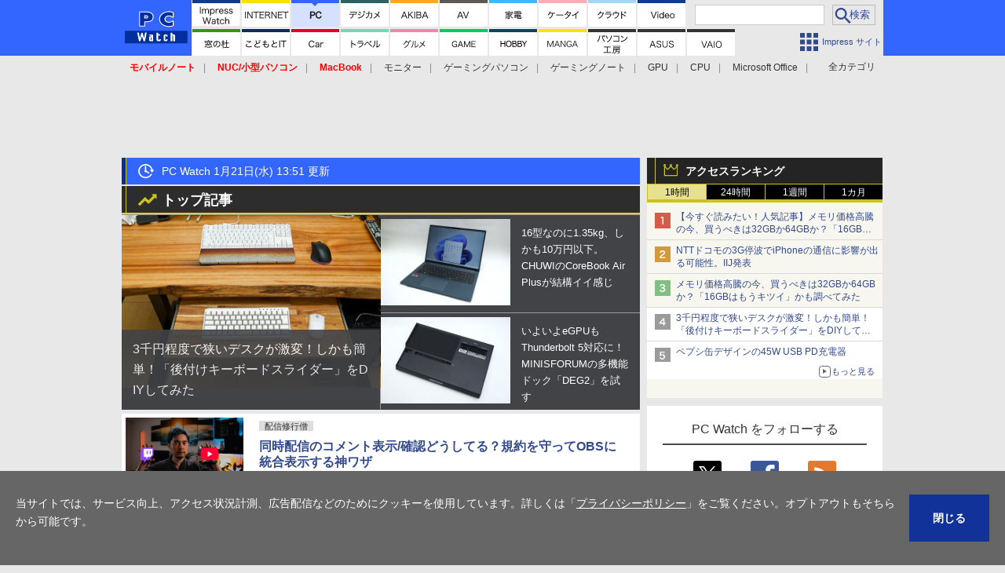

--- FILE ---
content_type: text/html; charset=utf-8
request_url: https://pc.watch.impress.co.jp/
body_size: 34148
content:
<!DOCTYPE HTML><html lang="ja"><head prefix="og: http://ogp.me/ns# website: http://ogp.me/ns/website# fb: http://ogp.me/ns/fb#"><link rel="canonical" href="https://pc.watch.impress.co.jp/"><meta charset="UTF-8"><meta name="referrer" content="always"><meta name="author" content="株式会社インプレス"><meta name="copyright" content="Copyright &copy; Impress Corporation. All Rights Reserved."><title>PC/テクノロジーの総合情報サイト - PC Watch</title><link rel="alternate" type="application/rss+xml" title="PC Watch RSS" href="https://pc.watch.impress.co.jp/data/rss/1.0/pcw/feed.rdf" /><meta name="keywords" content="PC,パソコン,IT,タブレット,スマートフォン,Windows,Mac,Android,iOS,ニュース,レビュー" /><meta name="description" content="PCやタブレット、周辺機器、テクノロジーの最新情報を毎日配信。新製品のレビューや海外の最新技術動向、国内外のイベントレポートまで充実の内容。人気ライター陣の連載コラムも満載"><meta property="fb:page_id" content="222119754473644" /><meta property="fb:app_id" content="313703452412789" /><meta property="og:title" content="PC Watch" /><meta property="og:type" content="website" /><meta property="og:url" content="https://pc.watch.impress.co.jp/" /><meta property="og:image" content="https://pc.watch.impress.co.jp/include/common/p01/images/logo/pcw.1200.png" /><meta property="og:description" content="PC/テクノロジーの最新情報、レポート等でPC業界を先取り" /><meta property="og:locale" content="ja_JP" /><meta property="og:site_name" content="PC Watch" /><meta name="application-name" content="PC Watch" /><meta name="msapplication-starturl" content="https://pc.watch.impress.co.jp/" /><meta name="msapplication-navbutton-color" content="#a0D9f6" /><meta name="msapplication-window" content="width=1024;height=768" /><meta name="msapplication-tooltip" content="PC Watch" /><meta name="msapplication-task" content="name=Twitter; action-uri=https://twitter.com/pc_watch; icon-uri=/favicon.ico" /><meta name="msapplication-task" content="name=Facebook; action-uri=https://www.facebook.com/impress.pcwatch; icon-uri=/favicon.ico" /><script type="application/ld+json">{"@context":"http://schema.org","@type":"WebSite","name":"PC Watch","url":"https://pc.watch.impress.co.jp","inLanguage":"ja","keywords":"PC,パソコン,IT,タブレット,スマートフォン,Windows,Mac,Android,iOS,ニュース,レビュー","description":"PCやタブレット、周辺機器、テクノロジーの最新情報を毎日配信。新製品のレビューや海外の最新技術動向、国内外のイベントレポートまで充実の内容。人気ライター陣の連載コラムも満載","publisher":{"@type":"Corporation","name":"株式会社インプレス","url":"https://www.impress.co.jp/"}}</script><script>(function(d,c,a){console.log("dataLayer start");d.dataLayer=d.dataLayer||[];d.dataLayer.push({pageId:"",pageCmsSite:"",pageType:"",pageTitle:"",pageCreationDate:"",pageCreationHour:"",pageCreationWeekday:"",pageModifiedDate:"",pageElapsedTime:"",pageElapsedHour:"",pageElapsedDate:"",pageElapsedMonth:"",pageCanonicalUrl:"",pageImage:"",pageCorner:"",pageCategories:"",pageTags:"",pageAdvertise:"",pageBodyLength:"",pageRelated:"",pageExtend1:"",pageDevice:a,ipc_uid:"",clientWidth:"",clientHeight:""});
a=d.dataLayer[0];c.querySelector('meta[property="og:type"]')&&(a.pageType=c.querySelector('meta[property="og:type"]').getAttribute("content"));c.querySelector("title")&&(a.pageTitle=c.querySelector("title").innerText);c.querySelector('meta[name="keywords"]')&&(a.pageTags=c.querySelector('meta[name="keywords"]').getAttribute("content"));c.querySelector('meta[name="ipw:id"]')&&(a.pageId=c.querySelector('meta[name="ipw:id"]').getAttribute("content"));c.querySelector('meta[name="ipw:site"]')&&(a.pageCmsSite=
c.querySelector('meta[name="ipw:site"]').getAttribute("content"));c.querySelector('meta[name="creation_date"]')&&(a.pageCreationDate=c.querySelector('meta[name="creation_date"]').getAttribute("content"));c.querySelector('meta[property="date"]')&&(a.pageModifiedDate=c.querySelector('meta[property="date"]').getAttribute("content"));if(c.querySelector('script[type="application/ld+json"]')){var b=JSON.parse(c.querySelector('script[type="application/ld+json"]').innerText);b.headline&&(a.pageTitle=b.headline);
b.image&&(a.pageImage=b.image);b.datePublished&&(a.pageCreationDate=b.datePublished);b["@type"]&&(a.pageType=b["@type"])}"/"==location.pathname||location.pathname.match(/^\/(m\.|amp\.)?index\.html?/)?a.pageType="top":location.pathname.match(/\/([0-9]{4,5,6,7}|[0-9]{3,4}\/[0-9]{3}\/(m\.|amp\.)?index)\.html/)?a.pageType="article":location.pathname.match(/\/img\/.*\/docs\/.*\.html/)?a.pageType="zoom":location.pathname.match(/index/)&&(a.pageType="list");"website"==a.pageType||"WebSite"==a.pageType?a.pageType=
"top":"NewsArticle"==a.pageType?a.pageType="article":"ImageObject"==a.pageType?a.pageType="zoom":"Periodical"==a.pageType&&(a.pageType="list");if(a.pageCreationDate){var f=new Date(a.pageCreationDate),e=((new Date).getTime()-f.getTime())/1E3;a.pageElapsedTime="1441. >=1d";if(86400>e)for(b=1;1440>=b;b++)if(e<60*b){a.pageElapsedTime=(10>b?"000":100>b?"00":1E3>b?"0":"")+b+". <"+b+"m";break}a.pageElapsedHour="169. >=7d";for(b=1;168>=b;b++)if(e<3600*b){a.pageElapsedHour=(10>b?"00":100>b?"0":"")+b+". <"+
b+"h";break}a.pageElapsedDate="91. >=90d";for(b=1;90>=b;b++)if(e<86400*b){a.pageElapsedDate=(10>b?"0":"")+b+". <"+b+"d";break}a.pageElapsedMonth="61. >=60M";for(b=1;60>=b;b++)if(e<2592E3*b){a.pageElapsedMonth=(10>b?"0":"")+b+". <"+b+"M";break}a.pageCreationHour=(10>f.getHours()?"0":"")+f.getHours();a.pageCreationWeekday=f.getDay()}c.querySelector('meta[property="og:image"]')&&(a.pageImage=c.querySelector('meta[property="og:image"]').getAttribute("content"));c.querySelector('link[rel="canonical"]')&&
(a.pageCanonicalUrl=c.querySelector('link[rel="canonical"]').getAttribute("href"));window.ipc_article_info&&ipc_article_info.corner&&(a.pageCorner=ipc_article_info.corner[0]);if(window.ipc_article_info&&ipc_article_info.category)for(b=0;b<ipc_article_info.category.length;b++)for(0<b&&(a.pageCategories+=","),1==ipc_article_info.category[b].length&&"native-tie-up"==ipc_article_info.category[b][0]&&(a.pageAdvertise="1"),c=0;c<ipc_article_info.category[b].length;c++)0<c&&(a.pageCategories+="-"),a.pageCategories+=
ipc_article_info.category[b][c];if(window.ipc_article_info&&ipc_article_info.tag)for(b=0;b<ipc_article_info.tag.length;b++)a.pageTags&&(a.pageTags+=","),a.pageTags+=ipc_article_info.tag[b];document.cookie&&0<=document.cookie.indexOf("ipc_uid=")&&(0<document.cookie.indexOf(";",document.cookie.indexOf("ipc_uid="))?a.ipc_uid=document.cookie.substring(document.cookie.indexOf("ipc_uid=")+8,document.cookie.indexOf(";",document.cookie.indexOf("ipc_uid="))):a.ipc_uid=document.cookie.substring(document.cookie.indexOf("ipc_uid=")+
8));a.clientWidth=100*Math.floor(window.innerWidth/100);a.clientHeight=100*Math.floor(window.innerHeight/100);console.log("dataLayer = "+JSON.stringify(d.dataLayer))})(window,document,"pc");</script>
<script>(function(i,s,o,g,r,a,m){i['GoogleAnalyticsObject']=r;i[r]=i[r]||function(){  (i[r].q=i[r].q||[]).push(arguments)},i[r].l=1*new Date();a=s.createElement(o),  m=s.getElementsByTagName(o)[0];a.async=1;a.src=g;m.parentNode.insertBefore(a,m)  })(window,document,'script','https://www.google-analytics.com/analytics.js','ga');  ga('set', 'forceSSL', true);  ga('create', 'UA-245639-2', 'auto');  ga('send', 'pageview' , {'dimension1':'top'});/*ga('create', 'UA-81004055-1', 'auto', {'name': 'EventTracking'});*/</script><script>(function(w,d,s,l,i){w[l]=w[l]||[];w[l].push({'gtm.start':new Date().getTime(),event:'gtm.js'});var f=d.getElementsByTagName(s)[0],j=d.createElement(s),dl=l!='dataLayer'?'&l='+l:'';j.async=true;j.src='https://www.googletagmanager.com/gtm.js?id='+i+dl;f.parentNode.insertBefore(j,f);})(window,document,'script','dataLayer','GTM-KMRN4GD');</script><script>
if (!window.ipc) ipc = {};
if (!ipc.loader) ipc.loader = {
  status: 'start',
  props: ['jquery', 'cxense', 'dfp', 'watch', 'ready', 'load'],
  loaded: [],
  queue: {
    jquery: [],
    cxense: [],
    dfp: [],
    watch: [],
    ready: [],
    load: [],
  },
  on: function(queue_name) {
    var l = ipc.loader, i = 0;
    for (i = 0; i < l.props.length; i++) {
      if (queue_name == l.props[i]) break;
      if (queue_name == 'load' && l.props[i] == 'ready') {
        l.on('ready');
      } else {
        l.bind(l.props[i], -1);
      }
    }
    l.status = queue_name;
    if (i < l.props.length) {
      l.props.splice(i, 1);
      l.loaded.push(queue_name);
    }
    var q = l.queue[queue_name];
    while (q.length) {
      var exe = q.shift();
      exe.call();
    }
    q.push = function(exe) {
      exe.call();
    }
  },
  bind: function(queue_name, counter) {
    var d = document, w = window, onready = false, oncxfail = false, l = ipc.loader, p = l.props;
    if (typeof counter == 'undefined') counter = 6000;
    counter--;
    if (l.props.indexOf(queue_name) < 0) {
      if (l.loaded.indexOf(queue_name) >= 0) return true;
      console.log('[FATAL] EVENT:cannot bind ' + queue_name);
      return false;
    }
    switch (queue_name) {
      case 'jquery': onready = (w.$); break;
      case 'cxense': onready = true; break;
      case 'dfp': onready = (w.googletag && googletag.apiReady); break;
      case 'watch': onready = (w.ipc && ipc.watch && ipc.watch.article); break;
      case 'ready': 
        counter = -1;
        if (d.addEventListener) {
          d.addEventListener("DOMContentLoaded", function() {
            l.on(queue_name);
          }, false);
        } else {
          l.queue.jquery.push(function(){
            $(d).ready(function(){
              l.on(queue_name);
            });
          });
        }
        break;
      case 'load': 
        counter = -1;
        if (w.addEventListener) {
          w.addEventListener("load", function() {
            l.on(queue_name);
          }, false);
        } else if (w.attachEvent) {
          w.attachEvent('onload', function() {
            l.on(queue_name);
          });
        } else {
          w.onload = function(){
            l.on(queue_name);
          };
        }
        break;
      default: 
        count = -1;
        break;
    }
    if (oncxfail) {
      l.bind('dfp', -1);
    }
    if (onready) {
      counter = -1;
      l.on(queue_name);
    }
    if (counter > 0) {
      w.setTimeout(function(){ l.bind(queue_name, counter); }, 10);
    } else if (counter == 0) {
      console.log('[FATAL] EVENT:failed to load ' + queue_name);
      for (var i = 0; i < p.length; i++) {
        l.bind(p[i], -1);
        if (queue_name == p[i]) break;
      }
    }
    return true;
  },
  script: function(src, callback) {
    var d = document, s = 'script', e = d.createElement(s), t = d.getElementsByTagName(s)[0];
    e.type = 'text/java' + s;
    e.async = 1;
    e.src = src;
    if (callback) {
      e.onload = e.onreadystatechange = function() {
        if ((!this.readyState || this.readyState === 'loaded' || this.readyState === 'complete')) {
          this.onload = this.onreadystatechange = null;
          callback.call(this);
        }
      };
    }
    t.parentNode.insertBefore(e, t);
  },
  beacon: function(src) {
    navigator && navigator.sendBeacon ? navigator.sendBeacon(src) : (new Image(1,1)).src=src;
  },
  meta: function(key, value) {
    var d = document, head = d.getElementsByTagName('head')[0], meta = d.createElement('meta');
    meta.setAttribute('name', key);
    meta.setAttribute('content', value);
    head.appendChild(meta);
  },
  has_101gglplcad: function() {
    var info = window.ipc_article_info;
    if(!info || !info.category || info.category.length == 0) return null;
    info = info.category;
    for (var i = 0; i < info.length; i++) {
      if (info[i].length <= 0) continue;
      if(info[i][0] == '101gglplcad') {
        return true;
      }
    }
    return false;
  },
  get_breadcrumb: function(sep, leaf_only, breadcrumb_only, max_depth) {
    if (typeof sep == 'undefined') sep = '-';
    if (typeof leaf_only == 'undefined') leaf_only = false;
    if (typeof breadcrumb_only == 'undefined') breadcrumb_only = false;
    if (typeof max_depth == 'undefined') max_depth = 3;
    var info = window.ipc_article_info, rv = [];
    if(!info || !info.category || info.category.length == 0) return rv;
    info = info.category;
    if (sep == 'level') rv = [null, [], [], []];
    for (var i = 0; i < info.length; i++) {
      if (info[i].length <= 0) continue;
      var j = (info[i][0] == 'breadcrumb' ? 1 : 0), v = [];
      if (sep == 'imp_cat') v = {};
      if (!breadcrumb_only || j) {
        for (var k = j; k < info[i].length; k++) {
          if (k > max_depth) break;
          if (sep == 'level') {
            v = info[i][k];
            if (!rv.some(function(comp) {
              return v === comp;
            })) {
              rv[k].push(v);
            }
            v = [];
          } else if (sep == 'imp_cat') {
            v[sep + k] = info[i][k];
          } else {
            v.push(info[i][k]);
          }
        }
      }
      if (sep == 'imp_cat') {
        rv.push(v);
      } else if (v.length > 0) {
        v = (sep ? v.join(sep) : v);
        if (!rv.some(function(comp) {
          return v === comp;
        })) {
          rv.push(v);
        }
      }
    }
    return rv;
  },
  ad: {
    dfp: {
      set_breadcrumb: function(page, site_key, type, device) {
        var g = googletag;
        g.pubads().setTargeting("100device", device);
        g.pubads().setTargeting("101page", page);
        if (typeof(type) == 'undefined') type = 'cat';
        if (ipc.loader.has_101gglplcad()) {
          g.pubads().setTargeting('101gglplcad', 'no');
        }
        var breadcrumbs = ipc.loader.get_breadcrumb('level', false, true, 3);
        if (breadcrumbs.length > 0 && (type == 'cat' || type == 'genre')) {
          for (var k = 1; k <= 3; k++) {
            g.pubads().setTargeting('i' + site_key + type + k, breadcrumbs[k]);
          }
        }
      },
      _init: function(fnc_dfp_head, page, site_key, device, enable_hb, enable_sra) {
        var g = googletag;
        if (typeof enable_hb != 'undefined' && enable_hb) g.pubads().disableInitialLoad();
        fnc_dfp_head();
        if (!!(window.pbFlux) && !!(window.fluxtag)) {
          if (!!(window.pbFlux) && !!(window.pbFlux.prebidBidder) && fluxtag.isFn(window.pbFlux.prebidBidder)) {
            /* Prebidが呼び出せる状態の場合 */
            pbjs.que.push(function () {
              window.pbFlux.prebidBidder();
            });
          } else {
            /* Prebidが呼び出せない場合、すぐにGAMを呼び出す */
            fluxtag.readyBids.prebid = true;
            fluxtag.launchAdServer();
          }
        }
        ipc.loader.ad.dfp.set_breadcrumb(page, site_key, 'cat', device);
        if (enable_sra) g.pubads().enableSingleRequest();
        g.pubads().collapseEmptyDivs(true);
        ipc.loader.ad.dfp.centering('haikei', 'haikei', 1600);
        /* -------20211125 */
        var ipc_uid = 'nouid' + Math.random();
        if (window.td && td.client && td.client.globals && td.client.globals.$global && td.client.globals.$global.td_ssc_id) {
          ipc_uid = td.client.globals.$global.td_ssc_id;
        } else if (document.cookie && document.cookie.indexOf('_td_ssc_id=') >= 0) {
          if (document.cookie.indexOf(';', document.cookie.indexOf('_td_ssc_id=')) > 0) {
            ipc_uid = document.cookie.substring(document.cookie.indexOf('_td_ssc_id=') + '_td_ssc_id='.length, document.cookie.indexOf(';', document.cookie.indexOf('_td_ssc_id=')));
          } else {
            ipc_uid = document.cookie.substring(document.cookie.indexOf('_td_ssc_id=') + '_td_ssc_id='.length);
          }
        } else if (document.cookie && document.cookie.indexOf('ipc_uid=') >= 0) {
          if (document.cookie.indexOf(';', document.cookie.indexOf('ipc_uid=')) > 0) {
            ipc_uid = 'impress' + document.cookie.substring(document.cookie.indexOf('ipc_uid='), document.cookie.indexOf(';', document.cookie.indexOf('ipc_uid=')));
          } else {
            ipc_uid = 'impress' + document.cookie.substring(document.cookie.indexOf('ipc_uid='));
          }
        } else if (document.cookie && document.cookie.indexOf('_gid=') >= 0) {
          if (document.cookie.indexOf(';', document.cookie.indexOf('_gid=')) > 0) {
            ipc_uid = 'impress' + document.cookie.substring(document.cookie.indexOf('_gid='), document.cookie.indexOf(';', document.cookie.indexOf('_gid=')));
          } else {
            ipc_uid = 'impress' + document.cookie.substring(document.cookie.indexOf('_gid='));
          }
        }
        ipc_uid = ipc_uid.replace(/[^0-9a-zA-Z]/g, '');
        /*console.log('ipc_uid = ' + ipc_uid);*/
        if (ipc_uid.indexOf('nouid') !== 0) {
          g.pubads().setPublisherProvidedId(ipc_uid);
        }
        /* --------20211125 */
        g.enableServices();
      },
      init: function(fnc_dfp_head, page, site_key, device, enable_hb, enable_sra) {
        window.googletag = window.googletag || {}; googletag.cmd = googletag.cmd || [];
        window.initialLoadAdSlots = [], window.gateAdSlots = [];
        ipc.loader.script('https://securepubads.g.doubleclick.net/tag/js/gpt.js', function(){
          ipc.loader.bind('dfp', -1);
        });
        googletag.cmd.push(function(){ ipc.loader.ad.dfp._init(fnc_dfp_head, page, site_key, device, enable_hb, enable_sra); });
      },
      display_onready: function(prefix, adslots) {
        ipc.loader.queue.ready.push(function(){
          googletag.cmd.push(function(){
            for (var i = 0; i < adslots.length; i++) {
              googletag.display(prefix + adslots[i]);
            }
          });
        });
      },
      display_btf: function(prefix, adslots) {
        ipc.loader.queue.ready.push(function(){
          googletag.cmd.push(function(){
            if (!window.initialLoadAdSlots || initialLoadAdSlots.length <= 0) return false;
            for (var i = 0; i < initialLoadAdSlots.length; i++) {
              var divid = initialLoadAdSlots[i].getSlotElementId();
              if (divid && (prefix == '' || divid.indexOf(prefix) == 0)) {
                var comp = divid.substring(prefix.length);
                if (adslots.indexOf(comp) >= 0 && document.getElementById(divid)) {
                  googletag.display(divid);
                }
              }
            }
          });
        });
      },
      centering: function(slotid_part, divclass, default_width) {
        googletag.pubads().addEventListener('slotRenderEnded', function(e) {
          if (e && e.slot && e.slot.getSlotElementId() && e.slot.getSlotElementId().indexOf(slotid_part) >= 0 && e.size && e.size[0] && e.size[0] != default_width) {
            var div = document.getElementById(e.slot.getSlotElementId());
            if (div && div.parentNode && div.parentNode.parentNode && (!divclass || div.parentNode.parentNode.className.indexOf(divclass) >= 0)) {
              div.parentNode.parentNode.style.width = e.size[0] + 'px';
              div.parentNode.parentNode.style.marginLeft = (-parseInt(e.size[0], 10)/2) + 'px';
            }
          }
        });
      }
    },
    cxense: {
      set_breadcrumb: function() {},
      set_segment: function() {},
      get_segment: function() {
        return [];
      },
      init: function(site_id, device, page, site_symbol) {
        ipc.loader.bind('cxense', -1);
      },
      init_cc: function() {},
      init_ct: function() {},
      init_sc: function() {},
      init_ex: function(site_symbol) {
        if(!site_symbol) site_symbol = 'watch';
      }
    },
    blade: {
      set_breadcrumb: function() {
        var breadcrumbs = ipc.loader.get_breadcrumb('imp_cat', false, true, 3);
        if (breadcrumbs.length > 0) {
          if (window.microadBlade && microadBlade.EHN) {
            microadBlade.EHN.start({'imp_cat':breadcrumbs});
          }
        }
      },
      init: function() {
        ipc.loader.script('//d-cache.microad.jp/js/td_iw_access.js', function(){
          ipc.loader.ad.blade.set_breadcrumb();
        });
        var i = new Image(1,1);
        i.src = '//aid.send.microad.jp/asr?v=1&code=dY-5ZLLSddc&format=pixel';
      }
    },
    prebid: {
      init: function(adUnits) {
      },
      bids_back: function() {
      }
    },
    tam: {
      /* APS Header Bidding */
      /*
        function calling order without flux
        1. tam.init
         1.2. tam._init
         1.3. cxense.init
         1.5. tam.bids
         1.7. dfp.init
        2. cxense.init_cc ...etc.
        3. dfp.display_btf
        4. blade.init
        5. VWO
      */
      _init: function() {
        /* ----- Begin Step 1 ----- */
        /* Load the APS JavaScript Library */
        !function(a9,a,p,s,t,A,g){if(a[a9])return;function q(c,r){a[a9]._Q.push([c,r])}a[a9]={init:function(){q("i",arguments)},fetchBids:function(){q("f",arguments)},setDisplayBids:function(){},targetingKeys:function(){return[]},_Q:[]};A=p.createElement(s);A.async=!0;A.src=t;g=p.getElementsByTagName(s)[0];g.parentNode.insertBefore(A,g)}("apstag",window,document,"script","//c.amazon-adsystem.com/aax2/apstag.js");
        /* Initialize the Library */
        apstag.init({
         pubID: '3583',
         adServer: 'googletag'
        });
      },
      init: function(cxense_site_id, device, page, site_symbol, fnc_dfp_head, dfp_site_key, enable_sra) {
        var ad = ipc.loader.ad, cxense_site_symbol = site_symbol;
        switch (cxense_site_symbol) {
          case 'caw': cxense_site_symbol = 'car'; break;
          case 'pw': cxense_site_symbol = 'pcw'; break;
        }
        ad.tam._init();
        ad.cxense.init(cxense_site_id, device, page, cxense_site_symbol);
        ad.tam.bids(site_symbol, device);
        ad.dfp.init(fnc_dfp_head, page, dfp_site_key, device, true, enable_sra);
      },
      bids: function(s, d, p) {
        var slots = [];
        if (d == 'pc') {
          if (p == 'top') {
            /* pc top */
            if (',grw,ipw,trw,wf,wvd,hbw,'.indexOf(s) > 0) {
              slots.push({
                slotID:   'gpt-div-ipc-'+s+'-pc-billboard001',
                slotName: '/49282802/ipc-'+s+'/pc/billboard001',
                sizes:    [[728,90],[970,90],[970,250]]
              });
              slots.push({
                slotID:   'gpt-div-ipc-'+s+'-pc-flw-rect001',
                slotName: '/49282802/ipc-'+s+'/pc/flw-rect001',
                sizes:    [[300,250],[300,600]]
              });
              slots.push({
                slotID:   'gpt-div-ipc-'+s+'-pc-mdl-rect001',
                slotName: '/49282802/ipc-'+s+'/pc/mdl-rect001',
                sizes:    [[300,250]]
              });
              slots.push({
                slotID:   'gpt-div-ipc-'+s+'-pc-rect001',
                slotName: '/49282802/ipc-'+s+'/pc/rect001',
                sizes:    [[300,250]]
              });
            }
            if (s == 'hbw') {
              slots.push({
                slotID:   'gpt-div-ipc-'+s+'-pc-rect002',
                slotName: '/49282802/ipc-'+s+'/pc/rect002',
                sizes:    [[300,250]]
              });
            }
            if (',grw,trw,wf,wvd,hbw,'.indexOf(s) > 0) {
              slots.push({
                slotID:   'gpt-div-ipc-'+s+'-pc-sky001',
                slotName: '/49282802/ipc-'+s+'/pc/sky001',
                sizes:    [[300,250]]
              });
            }
            if (',grw,ipw,trw,wf,wvd,'.indexOf(s) > 0) {
              slots.push({
                slotID:   'gpt-div-ipc-'+s+'-pc-2nd-rect001',
                slotName: '/49282802/ipc-'+s+'/pc/2nd-rect001',
                sizes:    [[300,250]]
              });
            }
          } else {
            /* pc art */
            if (',clw,'.indexOf(s) < 0) {
              slots.push({
                slotID:   'gpt-div-ipc-'+s+'-pc-rect-kiji001',
                slotName: '/49282802/ipc-'+s+'/pc/rect-kiji001',
                sizes:    [[300,250],[336,280]]
              });
              slots.push({
                slotID:   'gpt-div-ipc-'+s+'-pc-r-pre001',
                slotName: '/49282802/ipc-'+s+'/pc/r-pre001',
                sizes:    [[300,250],[336,280]]
              });
            }
            if (',gmw,hbw,'.indexOf(s) > 0) {
              slots.push({
                slotID:   'gpt-div-ipc-'+s+'-pc-billboard001',
                slotName: '/49282802/ipc-'+s+'/pc/billboard001',
                sizes:    [[728,90],[970,90],[970,250]]
              });
              slots.push({
                slotID:   'gpt-div-ipc-'+s+'-pc-flw-rect001',
                slotName: '/49282802/ipc-'+s+'/pc/flw-rect001',
                sizes:    [[300,250],[300,600]]
              });
              slots.push({
                slotID:   'gpt-div-ipc-'+s+'-pc-mdl-rect001',
                slotName: '/49282802/ipc-'+s+'/pc/mdl-rect001',
                sizes:    [[300,250]]
              });
              slots.push({
                slotID:   'gpt-div-ipc-'+s+'-pc-rect001',
                slotName: '/49282802/ipc-'+s+'/pc/rect001',
                sizes:    [[300,250]]
              });
              slots.push({
                slotID:   'gpt-div-ipc-'+s+'-pc-rect002',
                slotName: '/49282802/ipc-'+s+'/pc/rect002',
                sizes:    [[300,250]]
              });
              slots.push({
                slotID:   'gpt-div-ipc-'+s+'-pc-sky001',
                slotName: '/49282802/ipc-'+s+'/pc/sky001',
                sizes:    [[300,250]]
              });
              slots.push({
                slotID:   'gpt-div-ipc-'+s+'-pc-rect-kiji002',
                slotName: '/49282802/ipc-'+s+'/pc/rect-kiji002',
                sizes:    [[300,250]]
              });
              slots.push({
                slotID:   'gpt-div-ipc-'+s+'-pc-rect-kiji003',
                slotName: '/49282802/ipc-'+s+'/pc/rect-kiji003',
                sizes:    [[300,250]]
              });
            } else {
              slots.push({
                slotID:   'gpt-div-ipc-'+s+'-pc-billboard-kiji001',
                slotName: '/49282802/ipc-'+s+'/pc/billboard-kiji001',
                sizes:    [[728,90],[970,90],[970,250]]
              });
              slots.push({
                slotID:   'gpt-div-ipc-'+s+'-pc-flw-rect001',
                slotName: '/49282802/ipc-'+s+'/pc/flw-rect001',
                sizes:    [[300,250],[300,600]]
              });
              slots.push({
                slotID:   'gpt-div-ipc-'+s+'-pc-mdl-rect001',
                slotName: '/49282802/ipc-'+s+'/pc/mdl-rect001',
                sizes:    [[300,250]]
              });
              slots.push({
                slotID:   'gpt-div-ipc-'+s+'-pc-2nd-r-rect001',
                slotName: '/49282802/ipc-'+s+'/pc/2nd-r-rect001',
                sizes:    [[300,250]]
              });
              slots.push({
                slotID:   'gpt-div-ipc-'+s+'-pc-r-rect001',
                slotName: '/49282802/ipc-'+s+'/pc/r-rect001',
                sizes:    [[300,250],[300,600]]
              });
            }
            if (',gmw,hbw,ipw,'.indexOf(s) < 0 || s == 'pw') {
              slots.push({
                slotID:   'gpt-div-ipc-'+s+'-pc-r-sky001',
                slotName: '/49282802/ipc-'+s+'/pc/r-sky001',
                sizes:    [[300,250]]
              });
            }
          }
        } else {
          if (p == 'top') {
            /* sp top */
            slots.push({
              slotID:   'gpt-div-ipc-'+s+'-sp-rect001',
              slotName: '/49282802/ipc-'+s+'/sp/rect001',
              sizes:    [[336,280],[320,50],[300,250]]
            });
            slots.push({
              slotID:   'gpt-div-ipc-'+s+'-sp-rect002',
              slotName: '/49282802/ipc-'+s+'/sp/rect002',
              sizes:    [[336,280],[320,50],[300,600],[300,250]]
            });
            slots.push({
              slotID:   'gpt-div-ipc-'+s+'-sp-rect003',
              slotName: '/49282802/ipc-'+s+'/sp/rect003',
              sizes:    [[336,280],[320,50],[300,250]]
            });
            slots.push({
              slotID:   'gpt-div-ipc-'+s+'-sp-rect004',
              slotName: '/49282802/ipc-'+s+'/sp/rect004',
              sizes:    [[336,280],[320,50],[300,250]]
            });
          } else {
            /* sp art */
            slots.push({
              slotID:   'gpt-div-ipc-'+s+'-sp-rect001',
              slotName: '/49282802/ipc-'+s+'/sp/rect001',
              sizes:    [[336,280],[320,50],[300,250]]
            });
            slots.push({
              slotID:   'gpt-div-ipc-'+s+'-sp-rect002',
              slotName: '/49282802/ipc-'+s+'/sp/rect002',
              sizes:    [[336,280],[320,50],[300,600],[300,250]]
            });
            slots.push({
              slotID:   'gpt-div-ipc-'+s+'-sp-rect-kiji001',
              slotName: '/49282802/ipc-'+s+'/sp/rect-kiji001',
              sizes:    [[336,280],[320,50],[300,250]]
            });
            slots.push({
              slotID:   'gpt-div-ipc-'+s+'-sp-overlay001',
              slotName: '/49282802/ipc-'+s+'/sp/overlay001',
              sizes:    [[320,50],[320,100]]
            });
            if (',gmw,hbw,'.indexOf(s) > 0) {
              slots.push({
                slotID:   'gpt-div-ipc-'+s+'-sp-rect-kiji002',
                slotName: '/49282802/ipc-'+s+'/sp/rect-kiji002',
                sizes:    [[336,280],[320,50],[300,250]]
              });
              slots.push({
                slotID:   'gpt-div-ipc-'+s+'-sp-rect-kiji003',
                slotName: '/49282802/ipc-'+s+'/sp/rect-kiji003',
                sizes:    [[336,280],[320,50],[300,250]]
              });
              slots.push({
                slotID:   'gpt-div-ipc-'+s+'-sp-video001',
                slotName: '/49282802/ipc-'+s+'/sp/video001',
                sizes:    [[320,50]]
              });
            }
          }
        }
        /* ----- Begin Step 2 ----- */
        apstag.fetchBids({
          slots: slots,
          timeout: 1e3
        }, function(bids) {
          /* ----- Begin Step 3 ----- */
          /* set apstag targeting on googletag, then trigger the first DFP request in googletag's disableInitialLoad integration */
          if (window.fluxtag) {
            googletag.cmd.push(function () {
              /* TAM(UAM)を呼び出す */
              fluxtag.readyBids.amazon = true;
              fluxtag.launchAdServer();
            });
          } else {
            googletag.cmd.push(function(){
              apstag.setDisplayBids();
              /*googletag.pubads().refresh();*/
	      googletag.pubads().refresh(googletag.pubads().getSlots().filter(s => s.getTargetingKeys().indexOf('browsiId') === -1));
            });
          }
          /* ----- End Step 3 ----- */
        });
        /* ----- End Step 2 ----- */
      }
    },
    flux: {
      /* FLUX Prebid */
      /*
        function calling order
        0. async script loading https://flux-cdn.com/client/impress/media.min.js
        1. flux.init
         1.1 flux._init
         1.2. tam._init
         1.3. cxense.init
         1.4. flux.define_callback
         1.5. tam.bids
         1.6. flux.set_fail_safe
         1.7. dfp.init
        2. cxense.init_cc ...etc.
        3. dfp.display_btf
        4. blade.init
        5. VWO
      */
      _init: function() {
        window.pbjs = window.pbjs || {};
        pbjs.que = pbjs.que || [];
        window.pbFlux = window.pbFlux || {};
        pbFlux.bidderTimeout = 2e3;
      },
      init: function(with_tam, cxense_site_id, device, page, site_symbol, fnc_dfp_head, dfp_site_key, enable_sra) {
        var ad = ipc.loader.ad, cxense_site_symbol = site_symbol;
        switch (cxense_site_symbol) {
          case 'caw': cxense_site_symbol = 'car'; break;
          case 'pw': cxense_site_symbol = 'pcw'; break;
        }
        ad.flux._init();
        if (with_tam) ad.tam._init();
        ad.cxense.init(cxense_site_id, device, page, cxense_site_symbol);
        ad.flux.define_callback();
        if (with_tam) ad.tam.bids(site_symbol, device, page);
        ad.flux.set_fail_safe();
        ad.dfp.init(fnc_dfp_head, page, dfp_site_key, device, true, enable_sra);
      },
      define_callback: function() {
        /* Define callback function */
        window.fluxtag = {
          readyBids: {
            prebid: false,
            amazon: !(window.apstag),
            google: false
          },
          failSafeTimeout: (!!window.pbFlux && !!window.pbFlux.bidderTimeout) ? window.pbFlux.bidderTimeout + 1e3 : 3e3,
          isFn: function isFn(object) {
            var _t = 'Function';
            var toString = Object.prototype.toString;
            return toString.call(object) === '[object ' + _t + ']';
          },
          launchAdServer: function() {
            if (!fluxtag.readyBids.prebid || !fluxtag.readyBids.amazon) {
              return;
            }
            fluxtag.requestAdServer();
          },
          requestAdServer: function() {
            if (!fluxtag.readyBids.google) {
              fluxtag.readyBids.google = true;
              googletag.cmd.push(function () {
                if (!!(pbjs.setTargetingForGPTAsync) && fluxtag.isFn(pbjs.setTargetingForGPTAsync)) {
                  pbjs.que.push(function () {
                    pbjs.setTargetingForGPTAsync();
                  });
                }
                if (window.apstag) { /* TAM未実装ページ対応 */
                  apstag.setDisplayBids();
                }
                googletag.pubads().refresh();
              });
            }
          }
        };
        /* /Define callback function */
      },
      set_fail_safe: function() {
        setTimeout(function () {
          fluxtag.requestAdServer();
        }, fluxtag.failSafeTimeout);
      }
    },
    anchor: {
      show: function(require_refresh) {
        console.log('show anchorSlot');
        googletag.cmd.push(function(){
          googletag.display(window.anchorSlot);
          if (require_refresh) googletag.pubads().refresh([window.anchorSlot]);
        });
      },
      init: function() {
        let exist_haikei = false, is_pr = false;
        if (window.initialLoadAdSlots && window.initialLoadAdSlots.length) {
          for (var i = 0; i < initialLoadAdSlots.length; i++) {
            if (initialLoadAdSlots[i].getSlotElementId().indexOf('haikeijack') >= 0) {
              exist_haikei = true;
              break;
            }
          }
        }
        if (window.ipc_article_info && ipc_article_info.category) {
          for (var i = 0; i < ipc_article_info.category.length; i++) {
            if (ipc_article_info.category[i] && ipc_article_info.category[i].length && ipc_article_info.category[i][0] == 'native-tie-up') {
              is_pr = true;
            }
          }
        }
        if (!is_pr && exist_haikei) {
          googletag.pubads().addEventListener('slotRenderEnded', function(e) {
            if (e.slot.getSlotElementId().indexOf('-haikeijack') >= 0) {
              if(e.isEmpty) {
                console.log('choose anchor');
                ipc.loader.ad.anchor.show(1);
              } else {
                console.log('choose haikei');
              }
            }
          });
        } else if (!is_pr && !exist_haikei) {
          console.log('choose anchor(2)');
          ipc.loader.ad.anchor.show(0);
        }
      }
    }
  }
};
(function(p){
  for (var i = 0; i < p.length; i++) {
    ipc.loader.bind(p[i]);
  }
})(ipc.loader.props);
</script>
<script>
(function(w){
 w.ipc = w.ipc || {};
 ipc.hold_image = function() {
  var _hold = function(img, colsize) {
   var w = img.style.width, h = img.style.height, aspect_ratio = 1, imgs = null;
   if (!colsize) colsize = 1;
   if (!w || !h || !w.indexOf('px') || !h.indexOf('px')) {
    w = img.parentNode.parentNode.style.width;
    h = img.parentNode.parentNode.style.height;
   }
   if (!w || !h || !w.indexOf('px') || !h.indexOf('px')) {
    w = img.parentNode.parentNode.parentNode.style.width;
    h = img.parentNode.parentNode.parentNode.style.height;
   }
   if (w && h && w.indexOf('px') && h.indexOf('px')) {
    w = parseInt(w.substring(0, w.indexOf('px')), 10);
    h = parseInt(h.substring(0, h.indexOf('px')), 10);
    aspect_ratio = (w ? h / w : 1);
    w = img.parentNode.parentNode.clientWidth / colsize;
    console.log('width = ' + w);
    h = w * aspect_ratio;
    img.style.minWidth = w + 'px';
    img.style.minHeight = h + 'px';
    img.setAttribute('data-fixed-height', h);
   }
  };
  imgs = document.querySelectorAll('div.image-wrap .row > .column:only-child img:not([data-fixed-height])');
  if (imgs && imgs.length) _hold(imgs[0]);
 };
})(window);

function cx_getOptOutStatus(key){
   return true;
}
</script>
<script>ipc.loader.queue.jquery.push(function(){  ipc.loader.script('https://beacon.watch.impress.co.jp/count.js?v=202402280');});</script><script>ipc.loader.queue.jquery.push(function(){  ipc.loader.script('/js/pcw/p02/ipc.watch.js?v=202402280');});ipc.loader.queue.watch.push(function(){  ipc.watch.totop.init();  ipc.watch.scroll();  ipc.watch.anker();});ipc.loader.queue.ready.push(function(){  ipc.loader.queue.jquery.push(function(){    $('#daily-block-0 img[ajax], .top-news.topics img[ajax]').each(function(){      $(this).attr('src', $(this).attr('ajax'));      $(this).removeAttr('ajax');    });  });});ipc.loader.queue.load.push(function(){  ipc.watch.recommend.init('recommend-1');  ipc.watch.ajaximg();  ipc.watch.format.trim2col();});</script><script>ipc.loader.queue.jquery.push(function(){  $(document).ready(function() {    $("ul.daily-block li.item div.body div.text p.category span.color-site-headline").each(function(i, elem) {      if (elem.innerHTML == 'Watch Headline') {        elem.innerHTML = 'Impress Watch'      }    });  });});</script><script src="https://ajax.googleapis.com/ajax/libs/jquery/2.2.4/jquery.min.js" async></script><link rel='stylesheet' href='/css/pcw/p02/top.css?v=2025082201' type='text/css'><link rel="shortcut icon" href="/favicon.ico" /><script>window.grumi = {  			cfg: {		     		advs: {				'73612282': true,				'4723006721': true,				'4693239831': true,				'4696899522': true,				'4719544775': true,				'4719232311': true,				'4693770225': true,				'4704798158': true,				'4487036810': true,				'4757304394': true,				'73661362': true,				'4945929806': true,				'91406122': true,				'109470322': true,				'5290088345': true,				'5316270393': true,				'5359049171': true,'82308802': true,'5830696213': true				},			},			key: '73a9870c-4ca2-4a34-a1a6-376ab3858cb8'		};</script><script src="//rumcdn.geoedge.be/73a9870c-4ca2-4a34-a1a6-376ab3858cb8/grumi-ip.js" async></script><!-- Cxense --> <script> ipc.loader.ad.cxense.init('1139595565357852245', 'pc', 'top', 'pcw'); </script> <!-- /Cxense --> <!-- DFP --> <script> ipc.loader.ad.dfp.init(function(){ initialLoadAdSlots.push(googletag.defineSlot('/49282802/ipc-pw/pc/billboard001',[[728,90],[728,180],[970,90],[970,250],[980,250]],'gpt-div-ipc-pw-pc-billboard001').addService(googletag.pubads()));initialLoadAdSlots.push(googletag.defineSlot('/49282802/ipc-pw/pc/over-ft001',[[300,250],[300,300]],'gpt-div-ipc-pw-pc-over-ft001').addService(googletag.pubads()));initialLoadAdSlots.push(googletag.defineSlot('/49282802/ipc-pw/pc/over-ft002',[[300,250],[300,300]],'gpt-div-ipc-pw-pc-over-ft002').addService(googletag.pubads()));initialLoadAdSlots.push(googletag.defineSlot('/49282802/ipc-pw/pc/rect001',[[300,100],[300,150],[300,250],[300,300],[300,600],[300,800],[300,900]],'gpt-div-ipc-pw-pc-rect001').addService(googletag.pubads()));initialLoadAdSlots.push(googletag.defineSlot('/49282802/ipc-pw/pc/rect002',[[300,100],[300,150],[300,250],[300,300],[300,600]],'gpt-div-ipc-pw-pc-rect002').addService(googletag.pubads()));initialLoadAdSlots.push(googletag.defineSlot('/49282802/ipc-pw/pc/sky001',[[300,250],[300,300],[300,600],[300,800]],'gpt-div-ipc-pw-pc-sky001').addService(googletag.pubads()));initialLoadAdSlots.push(googletag.defineSlot('/49282802/ipc-pw/pc/mdl-rect001',[[1,1],[300,250],[300,300]],'gpt-div-ipc-pw-pc-mdl-rect001').addService(googletag.pubads()));initialLoadAdSlots.push(googletag.defineSlot('/49282802/ipc-pw/pc/flw-rect001',[[300,250],[300,300],[300,600]],'gpt-div-ipc-pw-pc-flw-rect001').addService(googletag.pubads()));initialLoadAdSlots.push(googletag.defineSlot('/49282802/ipc-pw/pc/native001',[[1,1]],'gpt-div-ipc-pw-pc-native001').addService(googletag.pubads())); initialLoadAdSlots.push(googletag.defineSlot('/49282802/ipc-watch-all/pc/pd001',[[1,1]],'gpt-div-ipc-watch-all-pc-pd001').addService(googletag.pubads())); }, 'top', '109', 'pc', false); </script> <!-- /DFP --> <!-- Cxense2 --> <script> ipc.loader.ad.cxense.init_cc(); </script> <script> ipc.loader.ad.cxense.init_ct(); </script> <script> ipc.loader.ad.cxense.init_ex('pcw'); </script> <!-- /Cxense2 --> <!-- DFP2 --> <script> ipc.loader.ad.dfp.display_btf('gpt-div-ipc-pw-pc-', ['native001','native002',/*'hyb003','hyb004',*/'hyb005','hyb006','r-pre001','hyb-kiji001','u-kiji001','over-ft001','over-ft002','2nd-r-rect001','2nd-rect001','mdl-rect001','flw-rect001']); </script> <!-- /DFP2 --> <!-- BLADE --> <script> ipc.loader.ad.blade.init(); </script> <!-- /BLADE --> <!-- Start Visual Website Optimizer Asynchronous Code --> <script type='text/javascript'> var _vwo_code=(function(){ var account_id=331885, settings_tolerance=2000, library_tolerance=2500, use_existing_jquery=false, /* DO NOT EDIT BELOW THIS LINE */ f=false,d=document;return{use_existing_jquery:function(){return use_existing_jquery;},library_tolerance:function(){return library_tolerance;},finish:function(){if(!f){f=true;var a=d.getElementById('_vis_opt_path_hides');if(a)a.parentNode.removeChild(a);}},finished:function(){return f;},load:function(a){var b=d.createElement('script');b.src=a;b.type='text/javascript';b.innerText;b.onerror=function(){_vwo_code.finish();};d.getElementsByTagName('head')[0].appendChild(b);},init:function(){settings_timer=setTimeout('_vwo_code.finish()',settings_tolerance);var a=d.createElement('style'),b='body{opacity:0 !important;filter:alpha(opacity=0) !important;background:none !important;}',h=d.getElementsByTagName('head')[0];a.setAttribute('id','_vis_opt_path_hides');a.setAttribute('type','text/css');if(a.styleSheet)a.styleSheet.cssText=b;else a.appendChild(d.createTextNode(b));h.appendChild(a);this.load('//dev.visualwebsiteoptimizer.com/j.php?a='+account_id+'&u='+encodeURIComponent(d.URL)+'&r='+Math.random());return settings_timer;}};}());_vwo_settings_timer=_vwo_code.init(); </script> <!-- End Visual Website Optimizer Asynchronous Code --> <!-- AdRecover--> <script data-cfasync="false" type="text/javascript">(function(w, d) { var s = d.createElement('script'); s.src = '//delivery.adrecover.com/35976/adRecover.js?ts=1529996386788'; s.type = 'text/javascript'; s.async = true; (d.getElementsByTagName('head')[0] || d.getElementsByTagName('body')[0]).appendChild(s); })(window, document);</script> <!-- /AdRecover--> <script type="text/javascript"> var _sf_async_config = _sf_async_config || {}; /** CONFIGURATION START **/ _sf_async_config.uid = 65787; _sf_async_config.domain = 'pc.watch.impress.co.jp'; _sf_async_config.flickerControl = false; _sf_async_config.useCanonical = true; _sf_async_config.useCanonicalDomain = true; /** CONFIGURATION END **/ </script> <script async src="//static.chartbeat.com/js/chartbeat_mab.js"></script><script src="https://cmp.impress.co.jp/ipc_show_cookie_banner.js" async></script></head><body id="top" class="pcw"><noscript><iframe src="https://www.googletagmanager.com/ns.html?id=GTM-KMRN4GD"height="0" width="0" style="display:none;visibility:hidden"></iframe></noscript><script>var _load_facebook_sdk = function() {(function(d,s,id){  if ($('body#article').length<= 0) return;  var js, fjs = d.getElementsByTagName(s)[0];  if (d.getElementById(id)) return;  js = d.createElement(s); js.id = id;  js.src = "https://connect.facebook.net/ja_JP/sdk.js#xfbml=1&version=v2.9";  fjs.parentNode.insertBefore(js, fjs);}(document, 'script', 'facebook-jssdk'));};if (window.ipc && ipc.loader) {  ipc.loader.queue.load.push(_load_facebook_sdk);} else if (window.jQuery) {  _load_facebook_sdk();}</script><aside class="ad top"><!-- test --><!-- PCW TOP --><!-- /test --></aside><header><section><noscript><iframe src="https://www.googletagmanager.com/ns.html?id=GTM-KMRN4GD"height="0" width="0" style="display:none;visibility:hidden"></iframe></noscript><script>(function(w,d,j){var t='microAdUniverseTracker';w[t]=w[t]||{};w[t].track=w[t].track||function(){    (w[t].queue=w[t].queue||[]).push(arguments)};var s=d.createElement('script');s.async=true;s.src=j;    var fs=d.getElementsByTagName('script')[0];fs.parentNode.insertBefore(s,fs)})    (window,document,'https://cdn.microad.jp/js/track.js');    microAdUniverseTracker.track({    "service_id": 14201});</script><div class="OUTBRAIN" data-src="DROP_PERMALINK_HERE" data-widget-id="AR_36"></div><style>header, #site-logo { background-color: #3366ff; } #global-list ul.inline li.pcw .icon-wrapper img {  position: absolute;  top: -30px;  left: 0; }</style><style>header { height: 71px; padding-bottom: 28px; } body #global-nav {  background-color: #e8e8e8;  position: relative;  left: 0;  width: 970px;  margin: 0 auto;  z-index: 100;  height: 71px; } body #global-nav >div { position: fixed; height: 74px; } #global-nav>div>h1 { display: inline-block; } #global-list { line-height: 0; } #global-nav .inline { display: inline-block; } #global-nav ul.row1 { width: 630px; } #global-nav div.row1 { background-color: #e8e8e8; vertical-align: top; width: 251px; } #global-nav .gnav-search { height: 36px; width: 240px; padding: 6px 10px 0 0; margin: 0 0 0 auto; } #global-nav .gnav-search input.query {  line-height: 20px;  padding: 0 2px;  margin: 0;  width: 165px;  height: 26px;  background: #fff url(https://www.google.com/cse/intl/ja/images/google_custom_search_watermark.gif) no-repeat center left;  font-size: 12px;  border: 1px solid #ccc; } #global-nav .gnav-search input.btn {  background: url(/img/watch/parts/icon/search.svg) top 3px left -7px no-repeat;  text-indent: 15px;  color: #33498e;  border: 1px solid #bbb;  height: 26px;  float: right;  cursor: pointer; } #global-nav ul.row2 { max-width: 757px; display: inline-block; } #global-nav diev.row2 { background-color: #e8e8e8; } #global-nav #impress-site-button { height: 33px; padding: 6px 2px 4px; text-align: right; cursor: pointer; } #global-nav #impress-site-button div.image { height: 23px; margin: 0; } #global-nav #impress-site-button div.text { color: #33498e; height: 23px; line-height: 23px; text-align: left; vertical-align: top; margin-left: 5px; font-size: 11px; }  body #category-nav { position: relative; top: 0; height: 30px; } body.gnav-hide #category-nav { position: relative; }  #impress-site-bg {  background: rgba(0,0,0,0.8);  height: 100%;  width: 100%;  position: fixed;  top: 0;  left: 0; } #impress-site-list {  margin: 0 0 0 -89px;  height: 690px;  max-height: calc(100vh - 72px);  overflow-y: auto;  background-color: #e8e8e8; } #btn-watch { width: 960px; } #impress-site-section {  margin: 0 25px; }  .query.hastext { background: #fff !important; } #page-wrap { padding-top: 30px; } aside.ad.billboard { padding-top: 0; } aside.ad.billboard>div>div { padding-top: 4px; } .ad.haikei { top: 0; } header:before { display: block; content: ' '; width: 100vw; position: fixed; top: 0; left: 0; right: 0; height: 71px; } body #global-nav { background-color: transparent; }/* impress site */#global-nav #impress-site-list ul>li>a { display: block; width: 62px; height: auto; margin: 0 auto; padding: 0; line-height: 16px; background-color: inherit; vertical-align: top; text-align: center;}/* *//* --- LOGO TILE --- */ul.site-icons {  padding: 20px 0;  display:inline-block;  width:100%;}ul.site-icons.watch {  border-bottom: #fff 3px solid;}ul.site-icons >li {  float: left;  height: 100px;  font-size: 12px;  line-height: 16px;  margin:10px;  overflow: hidden;}ul.site-icons a  {  display: block;  width: 62px;  margin: 0 auto;  color:#333;}ul.site-icons a >span {  display: block;  width: 62px;  height: 62px;  margin: 0 auto 5px;  border-radius: 4px;}ul.site-icons >li.headline >a >span {  background: url('/img/watch/parts/logo/headline.svg') 0 0 no-repeat;  background-size: 62px 62px;}ul.site-icons >li.clw >a >span {  background: url('/img/watch/parts/logo/clw.svg') 0 0 no-repeat;  background-size: 62px 62px;}ul.site-icons >li.pcw >a >span {  background: url('/img/watch/parts/logo/pcw.svg') 0 0 no-repeat;  background-size: 62px 62px;}ul.site-icons >li.dcw >a >span {  background: url('/img/watch/parts/logo/dcw.svg') 0 0 no-repeat;  background-size: 62px 62px;}ul.site-icons >li.ah >a >span {  background: url('/img/watch/parts/logo/ah.svg') 0 0 no-repeat;  background-size: 62px 62px;}ul.site-icons >li.avw >a >span {  background: url('/img/watch/parts/logo/avw.svg') 0 0 no-repeat;  background-size: 62px 62px;}ul.site-icons >li.gmw >a >span {  background: url('/img/watch/parts/logo/gmw.svg') 0 0 no-repeat;  background-size: 62px 62px;}ul.site-icons >li.ktw >a >span {  background: url('/img/watch/parts/logo/ktw.svg') 0 0 no-repeat;  background-size: 62px 62px;}ul.site-icons >li.iw >a >span {  background: url('/img/watch/parts/logo/iw.svg') 0 0 no-repeat;  background-size: 62px 62px;}ul.site-icons >li.wf >a >span {  background: url('/img/watch/parts/logo/wf.svg') 0 0 no-repeat;  background-size: 62px 62px;}ul.site-icons >li.kdw >a >span {  background: url('/img/watch/parts/logo/kdw.svg') 0 0 no-repeat;  background-size: 62px 62px;  border: 1px solid rgba(100,100,100, 0.3);}ul.site-icons >li.car >a >span {  background: url('/img/watch/parts/logo/car.svg') 0 0 no-repeat;  background-size: 62px 62px;}ul.site-icons >li.trw >a >span {  background: url('/img/watch/parts/logo/trw.svg') 0 0 no-repeat;  background-size: 62px 62px;}ul.site-icons >li.ctw >a >span {  background: url('/img/watch/parts/logo/ctw.svg') 0 0 no-repeat;  background-size: 62px 62px;}ul.site-icons >li.video >a >span {  background: url('/img/watch/parts/logo/video.svg') 0 0 no-repeat;  background-size: 62px 62px;}ul.site-icons >li.ntp >a >span {  background: url('/img/watch/parts/logo/ntp.svg') 0 0 no-repeat;  background-size: 62px 62px;  background-color: #fff;  border: 1px solid rgba(100,100,100, 0.3);}ul.site-icons >li.sng >a >span {  background: url('/img/watch/parts/logo/sng.svg') 0 0 no-repeat;  background-size: 62px 62px;  background-color: #fff;  border: 1px solid rgba(100,100,100, 0.3);}ul.site-icons >li.dkr >a >span {  background: url('/img/watch/parts/logo/dkr.svg') 0 0 no-repeat;  background-size: 62px 62px;  background-color: #f7f7ef;  border: 1px solid rgba(100,100,100, 0.3);}ul.site-icons >li.grf >a >span {  background: url('/img/watch/parts/logo/grf.svg') 0 0 no-repeat;  background-size: 62px 62px;}ul.site-icons >li.qfr >a >span {  background: url('/img/watch/parts/logo/qfr.svg') 0 0 no-repeat;  background-size: 62px 62px;}ul.site-icons >li.pth >a >span {  background: url('/img/watch/parts/logo/pth.svg') 0 0 no-repeat;  background-size: 62px 62px;}ul.site-icons >li.ipw >a >span {  background: url('/img/watch/parts/logo/ipw.new.svg') 0 0 no-repeat;  background-size: 62px 62px;}ul.site-icons >li.hbw >a >span {  background: url('/img/watch/parts/logo/hbw.svg') 0 0 no-repeat;  background-size: 62px 62px;}ul.site-icons >li.grw >a >span {  background: url('/img/watch/parts/logo/grw.svg') 0 0 no-repeat;  background-size: 62px 62px;}ul.site-icons >li.kit >a >span {  background: url('/img/watch/parts/logo/kit.svg') 0 0 no-repeat;  background-size: 62px 62px;}ul.site-icons >li.mgw >a >span {  background: url('/img/watch/parts/logo/mgw.svg') 0 0 no-repeat;  background-size: 62px 62px;}</style><style type="text/css" media="print">body #global-nav >div { position: absolute; }</style><div id="impress-site-bg" style="display:none;"></div><nav id="global-nav"><div><div id="site-logo" class="logo" onclick="location.href=('/');"></div><div id="global-list" class="list"><ul class="inline row1"><li class="headline"><a href="//www.watch.impress.co.jp/" data-ipc-count="gnav"><div class="icon-wrapper"><img src="/img/watch/parts/g-nav/ipw.svg" alt="Impress Watch"></div></a></li><li class="iw"><a href="//internet.watch.impress.co.jp/" data-ipc-count="gnav"><div class="icon-wrapper"><img src="/img/watch/parts/g-nav/iw.20161117.svg" alt="INTERNET Watch"></div></a></li><li class="pcw"><a href="//pc.watch.impress.co.jp/" data-ipc-count="gnav"><div class="icon-wrapper"><img src="/img/watch/parts/g-nav/pcw.20161117.svg" alt="PC Watch"></div></a></li><li class="dcw"><a href="//dc.watch.impress.co.jp/" data-ipc-count="gnav"><div class="icon-wrapper"><img src="/img/watch/parts/g-nav/dcw.20161117.svg" alt="デジカメ Watch"></div></a></li><li class="ah"><a href="//akiba-pc.watch.impress.co.jp/" data-ipc-count="gnav"><div class="icon-wrapper"><img src="/img/watch/parts/g-nav/ah.20161117.svg" alt="AKIBA PC Hotline!"></div></a></li><li class="avw"><a href="//av.watch.impress.co.jp/" data-ipc-count="gnav"><div class="icon-wrapper"><img src="/img/watch/parts/g-nav/avw.20161117.svg" alt="AV Watch"></div></a></li><li class="kdw"><a href="//kaden.watch.impress.co.jp/" data-ipc-count="gnav"><div class="icon-wrapper"><img src="/img/watch/parts/g-nav/kdw.20161117.svg" alt="家電 Watch"></div></a></li><li class="ktw"><a href="//k-tai.watch.impress.co.jp/" data-ipc-count="gnav"><div class="icon-wrapper"><img src="/img/watch/parts/g-nav/ktw.20161117.svg" alt="ケータイ Watch"></div></a></li><li class="clw"><a href="//cloud.watch.impress.co.jp/" data-ipc-count="gnav"><div class="icon-wrapper"><img src="/img/watch/parts/g-nav/clw.20161117.svg" alt="クラウド Watch"></div></a></li><li class="video"><a href="//video.watch.impress.co.jp/" data-ipc-count="gnav"><div class="icon-wrapper"><img src="/img/watch/parts/g-nav/video.20161117.svg" alt="Watch Video"></div></a></li></ul><div class="inline row1 float right"><div class="gnav-search"><form method="get" action="/extra/pcw/search/" accept-charset="utf-8" target="_parent"><input class="query" name="q" type="text" onkeyup="this.className = (this.value == '' ? 'query' : 'query hastext');"><input class="btn float right" type="submit" value="検索"><div class="clear"></div></form></div></div><ul class="inline row2"><li class="wf"><a href="//forest.watch.impress.co.jp/" data-ipc-count="gnav"><div class="icon-wrapper"><img src="/img/watch/parts/g-nav/wf.20161117.svg" alt="窓の杜"></div></a></li><li class="kit"><a href="//edu.watch.impress.co.jp/" data-ipc-count="gnav"><div class="icon-wrapper"><img src="/img/watch/parts/g-nav/kodomo_it.20170419.svg" alt="こどもとIT"></div></a></li><li class="car"><a href="//car.watch.impress.co.jp/" data-ipc-count="gnav"><div class="icon-wrapper"><img src="/img/watch/parts/g-nav/car.20161117.svg" alt="Car Watch"></div></a></li><li class="trw"><a href="//travel.watch.impress.co.jp/" data-ipc-count="gnav"><div class="icon-wrapper"><img src="/img/watch/parts/g-nav/trw.20161117.svg" alt="トラベル Watch"></div></a></li><li class="grw"><a href="//gourmet.watch.impress.co.jp/" data-ipc-count="gnav"><div class="icon-wrapper"><img src="/img/watch/parts/g-nav/grw.20210309.svg" alt="グルメ Watch"></div></a></li><li class="gmw"><a href="//game.watch.impress.co.jp/" data-ipc-count="gnav"><div class="icon-wrapper"><img src="/img/watch/parts/g-nav/gmw.20161117.svg" alt="GAME Watch"></div></a></li><li class="hbw"><a href="//hobby.watch.impress.co.jp/" data-ipc-count="gnav"><div class="icon-wrapper"><img src="/img/watch/parts/g-nav/hbw.svg" alt="HOBBY Watch"></div></a></li><li class="mgw"><a href="//manga.watch.impress.co.jp/" data-ipc-count="gnav"><div class="icon-wrapper"><img src="/img/watch/parts/g-nav/mgw.svg" alt="MANGA Watch"></div></a></li><li class="pckoubou"><a href="//www.watch.impress.co.jp/pckoubou/"  data-ipc-count="gnav" ><div class="icon-wrapper"><img src="/img/watch/parts/g-nav/pckoubou.20161117.svg" alt="パソコン工房 Watch"></div></a></li><li class="asus"><a href="//www.watch.impress.co.jp/asus/"  data-ipc-count="gnav" ><div class="icon-wrapper"><img src="/img/watch/parts/g-nav/asus.20181029.svg" alt="ASUS Watch"></div></a></li><li class="vaio"><a href="//pc.watch.impress.co.jp/summary/vaio/"  data-ipc-count="gnav" ><div class="icon-wrapper"><img src="/img/watch/page_components/gnav-pc-pcw-sub/vaio.20210513.svg" alt="VAIO Watch"></div></a></li></ul><div class="inline row2 float right"><div id="impress-site-button"><div class="inline image"><svg class="open" width="23px" height="23px" viewBox="0 0 19 19" version="1.1" xmlns="http://www.w3.org/2000/svg"><g fill="#33498e" transform="translate(-255.000000, -13.000000),translate(-47.000000, 0.000000),translate(257.000000, 0.000000)"><path d="M45,18 L50,18 L50,13 L45,13 L45,18 Z M52,32 L57,32 L57,27 L52,27 L52,32 Z M45,32 L50,32 L50,27 L45,27 L45,32 Z M45,25 L50,25 L50,20 L45,20 L45,25 Z M52,25 L57,25 L57,20 L52,20 L52,25 Z M59,18 L64,18 L64,13 L59,13 L59,18 Z M52,18 L57,18 L57,13 L52,13 L52,18 Z M59,25 L64,25 L64,20 L59,20 L59,25 Z M59,32 L64,32 L64,27 L59,27 L59,32 Z"></path></g></svg><svg class="close" width="23px" height="23px" viewBox="0 0 16 16" version="1.1" xmlns="http://www.w3.org/2000/svg" style="display: none;"><g><path fill="#33498e" d="M8 9.414l4.95 4.95 1.414-1.414L9.414 8l4.95-4.95-1.414-1.414L8 6.586l-4.95-4.95L1.636 3.05 6.586 8l-4.95 4.95 1.414 1.414L8 9.414z"></path></g></svg></div><div class="inline text">Impress サイト</div></div></div><div class="clear"></div><div id="impress-site-list" style="display: none;"><section><ul><li id="btn-watch" class="nav__item impress-sites open"><section id="impress-site-section"><ul class="site-icons watch pcw"><li class="ipw"><a href="//www.watch.impress.co.jp" data-ipc-count="ipcsite"><span></span>Impress Watch</a></li><li class="iw"><a href="//internet.watch.impress.co.jp" data-ipc-count="ipcsite"><span></span>INTERNET Watch</a></li><li class="pcw"><a href="//pc.watch.impress.co.jp" data-ipc-count="ipcsite"><span></span>PC Watch</a></li><li class="dcw"><a href="//dc.watch.impress.co.jp" data-ipc-count="ipcsite"><span></span>デジカメ Watch</a></li><li class="ah"><a href="//akiba-pc.watch.impress.co.jp" data-ipc-count="ipcsite"><span></span>AKIBA PC Hotline!</a></li><li class="avw"><a href="//av.watch.impress.co.jp" data-ipc-count="ipcsite"><span></span>AV Watch</a></li><li class="kdw"><a href="//kaden.watch.impress.co.jp" data-ipc-count="ipcsite"><span></span>家電 Watch</a></li><li class="ktw"><a href="//k-tai.watch.impress.co.jp" data-ipc-count="ipcsite"><span></span>ケータイ Watch</a></li><li class="clw"><a href="//cloud.watch.impress.co.jp" data-ipc-count="ipcsite"><span></span>クラウド Watch</a></li><li class="wf"><a href="//forest.watch.impress.co.jp" data-ipc-count="ipcsite"><span></span>窓の杜</a></li><li class="kit"><a href="//edu.watch.impress.co.jp" data-ipc-count="ipcsite"><span></span>こどもとIT</a></li><li class="car"><a href="//car.watch.impress.co.jp" data-ipc-count="ipcsite"><span></span>Car Watch</a></li><li class="trw"><a href="//travel.watch.impress.co.jp" data-ipc-count="ipcsite"><span></span>トラベル Watch</a></li><li class="grw"><a href="//gourmet.watch.impress.co.jp" data-ipc-count="ipcsite"><span></span>グルメ Watch</a></li><li class="gmw"><a href="//game.watch.impress.co.jp" data-ipc-count="ipcsite"><span></span>GAME Watch</a></li><li class="hbw"><a href="//hobby.watch.impress.co.jp" data-ipc-count="ipcsite"><span></span>HOBBY Watch</a></li><li class="mgw"><a href="//manga.watch.impress.co.jp" data-ipc-count="ipcsite"><span></span>MANGA Watch</a></li><li class="video"><a href="//video.watch.impress.co.jp" data-ipc-count="ipcsite"><span></span>Watch Video</a></li><li><a href="//www.watch.impress.co.jp/drone/" data-ipc-count="ipcsite"><span style="background-image:url('/img/watch/page_components/gnav-sp-avw/drone.svg');background-size: 58px 58px;background-position:center;"></span>ドローン<br>ジャーナル</a></li><li><a href="//akiba-pc.watch.impress.co.jp/topics/usedpc_hotline/" data-ipc-count="ipcsite"><span style="background-image:url('/img/watch/page_components/gnav-ipcsite-pd/usedpc191101.svg');background-size: 58px 58px;background-color:rgba(255,255,255,1);background-repeat:no-repeat;background-position:center;border: 1px solid rgba(100,100,100, 0.3);"></span>中古PC Hotline!</a></li><li><a href="//kaden.watch.impress.co.jp/summary/e-bike/" data-ipc-count="ipcsite"><span style="background-image:url('/img/watch/page_components/gnav-ipcsite-pd/e-bike191225.png');background-size: 58px 58px;background-position:center;"></span>e-bike<br>Watch</a></li><li><a href="//www.watch.impress.co.jp/summary/lifeathome/" data-ipc-count="ipcsite"><span style="background-image:url('/img/watch/page_components/gnav-ipcsite-pd/lifeathome200427.svg');background-size: 62px 62px;background-position:center;"></span>在宅ライフ<br>特集</a></li><li><a href="//www.watch.impress.co.jp/pckoubou/" data-ipc-count="ipcsite"><span style="background-image:url('/img/watch/page_components/gnav-sp-headline/pckoubou.svg');background-size: 62px 62px;"></span>パソコン<br>工房</a></li><li><a href="//www.watch.impress.co.jp/asus/" data-ipc-count="ipcsite"><span style="background-image:url('/img/watch/page_components/gnav-pcsp-ipw/sp-asus.svg');background-size: 58px 58px;background-position:center;"></span>ASUS<br>Watch</a></li><li><a href="//pc.watch.impress.co.jp/summary/vaio/" data-ipc-count="ipcsite"><span style="background-image:url('/img/watch/page_components/gnav-ipcsite-pcw/vaio210513.svg');background-size: 58px 58px;background-position:center;"></span>VAIO<br>Watch</a></li><li><a href="//www.watch.impress.co.jp/donya/" data-ipc-count="ipcsite"><span style="background-image:url('/img/watch/page_components/gnav-ipcsite-ah/donya231204i.svg');background-size: 58px 58px;background-color:rgba(255,255,255,1);background-repeat:no-repeat;background-position:center;border: 1px solid rgba(100,100,100, 0.3);"></span>ドスパラ</a></li><li><a href="//dc.watch.impress.co.jp/summary/alpha/" data-ipc-count="ipcsite"><span style="background-image:url('/img/watch/page_components/gnav-sp-headline/alpha_icon.svg');background-size: 58px 58px;background-position:center;"></span>注目の一眼<br>「α」</a></li><li><a href="//akiba-pc.watch.impress.co.jp/topics/samsung2009/" data-ipc-count="ipcsite"><span style="background-image:url('/img/watch/page_components/gnav-ipcsite-ah/samsung200930.svg');background-size: 58px 58px;background-color:rgba(255,255,255,1);background-repeat:no-repeat;background-position:center;border: 1px solid rgba(100,100,100, 0.3);"></span>Samsung<br>SSD</a></li><li><a href="//akiba-pc.watch.impress.co.jp/summary/corsair_family/" data-ipc-count="ipcsite"><span style="background-image:url('/img/watch/page_components/gnav-ipcsite-ah/corsair250508.svg');background-size: 62px 62px;"></span>CORSAIR<br>family</a></li><li><a href="//k-tai.watch.impress.co.jp/summary/iijmio/" data-ipc-count="ipcsite"><span style="background-image:url('/img/watch/page_components/gnav-ipcsite-ktw/iijmio210524.svg');background-size: 58px 58px;background-position:center;"></span>IIJmio<br>Watch</a></li><li><a href="//k-tai.watch.impress.co.jp/summary/rakuten_mobile/" data-ipc-count="ipcsite"><span style="background-image:url('/img/watch/page_components/gnav-ipcsite-ktw/rakuten2408i.svg');background-size: 58px 58px;background-position:center;"></span>楽天<br>モバイル</a></li><li><a href="//kaden.watch.impress.co.jp/summary/jackery/" data-ipc-count="ipcsite"><span style="background-image:url('/img/watch/page_components/gnav-ipcsite-kdw/jackery221024.svg');background-size: 62px 62px;"></span>Jackery<br>Watch</a></li><li><a href="//kaden.watch.impress.co.jp/summary/switchbot/" data-ipc-count="ipcsite"><span style="background-image:url('/img/watch/page_components/gnav-ipcsite-kdw/switchbot2508i.svg');background-size: 62px 62px;"></span>SwitchBot<br>Watch</a></li></ul><ul class="site-icons cm"><li class="ntp"><a href="https://netatopi.jp" data-ipc-count="ipcsite"><span></span>ネタとぴ</a></li><li class="dkr"><a href="https://dekiru.net/" data-ipc-count="ipcsite"><span></span>できる<br>ネット</a></li><li class="grf"><a href="//ganref.jp" data-ipc-count="ipcsite"><span></span>GANREF</a></li></ul></section></li></ul></section></div></div></div></nav><script>(function(e,w,c,u){var g=document.getElementById(e);if (g&&u&&u.indexOf(w)>=0&&u.indexOf(c)>=0){ var f=function(e){e.preventDefault();location.href=this.href;e.stopPropagation();return false;},as=g.getElementsByTagName('A'); if(as&&as.length)for(var i=0;i<as.length;i++){as[i].addEventListener('touchstart',f,true);as[i].addEventListener('touchend',f,true);}}})('global-list','Windows','Chrome',navigator.userAgent);</script><script>ipc.loader.queue.jquery.push(function(){ $('#impress-site-button, #impress-site-bg').on('click', function(){  $('#impress-site-button .open, #impress-site-button .close, #category-nav, #impress-site-bg, #impress-site-list').toggle();  $('#global-nav').css({'height': ($('#impress-site-button .open').css('display') == 'none') ? '700px' : '71px' /*, 'position': ($('#impress-site-button .open').css('display') == 'none') ? 'absolute' : 'fixed'*/}); });});</script><style>#global-nav #global-list .inline.row2 {  max-width: 820px;}#global-nav #global-list .inline.row2 #impress-site-button .inline.text {  font-size: 6px;  width: 28px;  line-height: 12px;}</style><script>(function(){  const lis = document.querySelectorAll('#global-nav #global-list .inline.row2 >li');  if (lis.length< 13) {    document.querySelector('#global-nav #global-list .inline.row2').style.maxWidth = '757px';    document.querySelector('#global-nav #global-list #impress-site-button .inline.text').style.fontSize = '11px';    document.querySelector('#global-nav #global-list #impress-site-button .inline.text').style.width = 'auto';    document.querySelector('#global-nav #global-list #impress-site-button .inline.text').style.lineHeight = '23px';  }  console.log(lis.length);})();</script><div id="category-nav"><div class="list" style="width: 100%; padding-right: 0;"><div id="category-logo" class="logo" onclick="location.href=('/');"></div><nav id="category-list" class="list"><div id="category-jump" style="float: right; position: relative; top: auto; right: auto; width: auto; height: auto; padding: 0 10px 0 0;"><a href="/category/list.html" style="line-height: 28px; background: none; color: #333; width: auto; height: auto;"><span>全カテゴリ</span></a></div><ul style="max-width: 890px; width: auto;"><li><a href="/category/device/mobilenote/"><span class="strong color red">モバイルノート</a></span></li><li><a href="/category/device/nuc_smallpc/"><span class="strong color red">NUC/小型パソコン</a></span></li><li><a href="/category/device/mobilenote/macbook/"><span class="strong color red">MacBook</a></span></li><li><a href="/category/semicon_peripheral/monitor/">モニター</a></li><li><a href="/category/device/gamingpc/">ゲーミングパソコン</a></li><li><a href="/category/device/gamingnote/">ゲーミングノート</a></li><li><a href="/category/semicon_peripheral/gpu/">GPU</a></li><li><a href="/category/semicon_peripheral/cpu/">CPU</a></li><li><a href="/category/software/microsoftoffice/">Microsoft Office</a></li><li><a href="/category/semicon_peripheral/ssd/">SSD</a></li><li><a href="/category/semicon_peripheral/keyboard/">キーボード</a></li><li><a href="/category/semicon_peripheral/mouse/">マウス</a></li></ul></nav></div><div id="search-area" style="display: none;"><p class="open" onclick="ipc.watch.search.open();">検索</p><form method="get" action="/extra/pcw/search/" accept-charset="utf-8" target="_parent"><label>記事を探す</label><input class="query" name="q" type="text" onkeyup="this.className = (this.value == '' ? 'query' : 'query hastext');"><input class="btn" type="submit" value="検索"></form><p class="close" onclick="ipc.watch.search.close();">閉じる</p></div></div><script>ipc.loader.queue.jquery.push(function() {        $('#impress-site-button').addClass('readytoshow');    });</script></section></header><div id="page-wrap"><aside class="ad haikei"></aside><aside class="ad billboard"><div id="gpt-div-ipc-pw-pc-billboard001"><script> if (googletag.apiReady) { googletag.display('gpt-div-ipc-pw-pc-billboard001'); } else { googletag.cmd.push(function(){ googletag.display('gpt-div-ipc-pw-pc-billboard001'); }); } </script></div></aside><div id="page"><aside id="extra" class="nocontent"><aside class="ad right"><aside class="ranking topics list"><p class="ranking-title"><label>アクセスランキング</label></p><div class="tabs"><input id="ranking-1-select" type="radio" name="ranking" checked><label class="ranking" for="ranking-1-select">1時間</label><input id="ranking-24-select" type="radio" name="ranking"><label class="ranking" for="ranking-24-select">24時間</label><input id="ranking-168-select" type="radio" name="ranking"><label class="ranking" for="ranking-168-select">1週間</label><input id="ranking-720-select" type="radio" name="ranking"><label class="ranking" for="ranking-720-select">1カ月</label><div class="ranking-content" id="ranking-1-list" data-cx-select="1h"><div class="ranking-list"><aside class="ranking topics list"><ul class="list" id="site-access-ranking-ul-latest"></ul><a href="/docs/static/ranking/" class="access-ranking-more"><span>もっと見る</span></a></aside></div></div><div class="ranking-content" id="ranking-24-list" data-cx-select="1d"><div class="ranking-list"><aside class="ranking topics list"><ul class="list" id="site-access-ranking-ul-daily"></ul><a href="/docs/static/ranking/index-24.html" class="access-ranking-more"><span>もっと見る</span></a></aside></div></div><div class="ranking-content" id="ranking-168-list" data-cx-select="1w"><div class="ranking-list"><aside class="ranking topics list"><ul class="list" id="site-access-ranking-ul-weekly"></ul><a href="/docs/static/ranking/index-168.html" class="access-ranking-more"><span>もっと見る</span></a></aside></div></div><div class="ranking-content" id="ranking-720-list" data-cx-select="1m"><div class="ranking-list"><aside class="ranking topics list"><ul class="list" id="site-access-ranking-ul-monthly"></ul><a href="/docs/static/ranking/index-720.html" class="access-ranking-more"><span>もっと見る</span></a></aside></div></div></div></aside><script>ipc.loader.queue.load.push(function(){  var e = new Date();  var query_string = '?' + e.getFullYear() + ('0' + (e.getMonth() + 1)).slice(-2) + e.getDate() + ('0' + e.getHours()).slice(-2);  ipc.watch.ajax.insertRanking('site-access-ranking-ul-latest', '/include/auto/pcw/ranking/access_1_5.json'+query_string, 5, 'site-access-ranking');  ipc.watch.ajax.insertRanking('site-access-ranking-ul-daily', '/include/auto/pcw/ranking/access_24_5.json'+query_string, 5, 'site-access-ranking');  ipc.watch.ajax.insertRanking('site-access-ranking-ul-weekly', '/include/auto/pcw/ranking/access_168_5.json'+query_string, 5, 'site-access-ranking');  ipc.watch.ajax.insertRanking('site-access-ranking-ul-monthly', '/include/auto/pcw/ranking/access_720_5.json'+query_string, 5, 'site-access-ranking');});</script> <style>
.ad.billboard {
 position: sticky;top: 71px; z-index: 3;
}
aside.ad > aside.ranking.topics.list {
  min-height:306px;
}
</style>
<!-- add billboard script -->
<script>
(function(w,d){
  // Get the target aside element
  const target = d.querySelector('#page-wrap>aside.billboard>div');
  const target_bb = d.querySelector('#page-wrap>aside.billboard');

  // Set the scroll threshold in pixels
  const scrollThreshold = 346;

  // Add a scroll event listener to the window
  w.addEventListener('scroll', () => {
      // Get the current scroll position
      const scrollPosition = w.scrollY || d.documentElement.scrollTop;
      // Check if the scroll position has reached the threshold
      const currentStyle = target.style.position;
      if ((target.style.opacity > 0 || target.style.opacity === null || target.style.opacity ==="") && scrollPosition >= scrollThreshold) {
//      if (target.style.opacity > 0 && scrollPosition >= scrollThreshold) {
          target.style.transition = 'opacity 0.5s, transform 0.5s';
          target.style.opacity = '0';
          target.style.transform = 'translateY(-100%)';
          target_bb.style.zIndex = 0;
      } else if (target.style.opacity == 0 && scrollPosition < scrollThreshold) {
          target.style.transition = 'opacity 0.5s, transform 0.5s';
          target.style.opacity = '1';
          target.style.transform = 'translateY(0)';
          target_bb.style.zIndex = 3;
      } else if (scrollPosition < scrollThreshold) {
          target.style.opacity = '1';
      }
  });
})(window,document);
</script>
<!-- /add billboard script -->
 <div id="gpt-div-ipc-pw-pc-rect001"><script> if (googletag.apiReady) { googletag.display('gpt-div-ipc-pw-pc-rect001'); } else { googletag.cmd.push(function(){ googletag.display('gpt-div-ipc-pw-pc-rect001'); }); } </script></div><div id="gpt-div-ipc-pw-pc-rect002"><script> if (googletag.apiReady) { googletag.display('gpt-div-ipc-pw-pc-rect002'); } else { googletag.cmd.push(function(){ googletag.display('gpt-div-ipc-pw-pc-rect002'); }); } </script></div><div id="gpt-div-ipc-pw-pc-sky001"><script> if (googletag.apiReady) { googletag.display('gpt-div-ipc-pw-pc-sky001'); } else { googletag.cmd.push(function(){ googletag.display('gpt-div-ipc-pw-pc-sky001'); }); } </script></div><aside class="social"><p>PC Watch をフォローする</p><ul><li class="twitter"><a href="https://twitter.com/pc_watch"></a></li><li class="facebook"><a href="https://www.facebook.com/impress.pcwatch"></a></li><li class="rss"><a href="/data/rss/1.0/pcw/feed.rdf"></a></li></ul></aside> <aside class="list static"><p>最新人気特集記事一覧</p><ul class="list-02"><li class="item"><div class="body"><div class="image"><p><a href="/docs/topic/feature/2074455.html"><img src="" ajax="https://asset.watch.impress.co.jp/img/pcw/list/2074/455/list.jpg"></a></p></div><div class="text"><p class="title"><a href="/docs/topic/feature/2074455.html">スマートフォンのマイナカード対応、AndroidとiPhoneで何が違う？</a></p></div></div></li><li class="item"><div class="body"><div class="image"><p><a href="/docs/topic/feature/2075000.html"><img src="" ajax="https://asset.watch.impress.co.jp/img/pcw/list/2075/000/list.jpg"></a></p></div><div class="text"><p class="title"><a href="/docs/topic/feature/2075000.html">新年は広いシステムドライブでゆったりと過ごそう！無料ソフト「Clonezilla」を使ったSSDの引っ越し手順</a></p></div></div></li><li class="item"><div class="body"><div class="image"><p><a href="/docs/topic/feature/2075068.html"><img src="" ajax="https://asset.watch.impress.co.jp/img/pcw/list/2075/068/list.jpg"></a></p></div><div class="text"><p class="title"><a href="/docs/topic/feature/2075068.html">21年前の電動ハンドガン(1.2万円)と、最新最高級カスタムモデル(9万円)の戦闘力を比較してみた</a></p></div></div></li><li class="item"><div class="body"><div class="image"><p><a href="/docs/topic/feature/2074622.html"><img src="" ajax="https://asset.watch.impress.co.jp/img/pcw/list/2074/622/list.jpg"></a></p></div><div class="text"><p class="title"><a href="/docs/topic/feature/2074622.html">値上げや品薄になる前に急げ！ゲーム用途にも使える高コスパミニPC 10選！</a></p></div></div></li><li class="item"><div class="body"><div class="image"><p><a href="/docs/topic/feature/2074601.html"><img src="" ajax="https://asset.watch.impress.co.jp/img/pcw/list/2074/601/list.jpg"></a></p></div><div class="text"><p class="title"><a href="/docs/topic/feature/2074601.html">高血圧不安ニキこそ持つべき。Apple Watchの「高血圧パターンの通知」は生活習慣病予防の救世主か？</a></p></div></div></li><li class="item"><div class="body"><div class="image"><p><a href="/docs/topic/feature/2074084.html"><img src="" ajax="https://asset.watch.impress.co.jp/img/pcw/list/2074/084/list.jpg"></a></p></div><div class="text"><p class="title"><a href="/docs/topic/feature/2074084.html">PC高騰の今だから「iPad」をメイン機に！ウィンドウシステムが“ガチ”になったiPadという選択肢を探る</a></p></div></div></li><li class="item"><div class="body"><div class="image"><p><a href="/docs/topic/feature/2074073.html"><img src="" ajax="https://asset.watch.impress.co.jp/img/pcw/list/2074/073/list.jpg"></a></p></div><div class="text"><p class="title"><a href="/docs/topic/feature/2074073.html">「年末年始にPCは買える？」主要BTOを緊急調査、受注停止や納期2月など異変も</a></p></div></div></li><li class="item"><div class="body"><div class="image"><p><a href="/docs/topic/feature/2073359.html"><img src="" ajax="https://asset.watch.impress.co.jp/img/pcw/list/2073/359/list.jpg"></a></p></div><div class="text"><p class="title"><a href="/docs/topic/feature/2073359.html">AI巡るメモリ争奪戦――2026年はPC、スマホに“冬”が到来</a></p></div></div></li><li class="item"><div class="body"><div class="image"><p><a href="/docs/topic/feature/2073140.html"><img src="" ajax="https://asset.watch.impress.co.jp/img/pcw/list/2073/140/list.jpg"></a></p></div><div class="text"><p class="title"><a href="/docs/topic/feature/2073140.html">iPhone 17かPixel 10で迷ってる？どちらが優秀か比べてみた結果……</a></p></div></div></li><li class="item"><div class="body"><div class="image"><p><a href="/docs/topic/feature/2072584.html"><img src="" ajax="https://asset.watch.impress.co.jp/img/pcw/list/2072/584/list.jpg"></a></p></div><div class="text"><p class="title"><a href="/docs/topic/feature/2072584.html">Amazonで買える1万円台の激安中華スマホって実際どうなの？ダミーカメラとかなんだかオモロイぞ</a></p></div></div></li><li class="item"><div class="body"><div class="image"><p><a href="/docs/topic/feature/2072044.html"><img src="" ajax="https://asset.watch.impress.co.jp/img/pcw/list/2072/044/list.jpg"></a></p></div><div class="text"><p class="title"><a href="/docs/topic/feature/2072044.html">不要バッテリ処分で新品をお得にゲット！CIOの回収サービス体験記。ただし手順に「罠」あり？</a></p></div></div></li></ul></aside>  <aside class="watch right list horizontal"><p style="font-size: 13px;">Impress Watchシリーズからのお知らせ</p><ul class="list-02"><li class="item"><div class="body"><div class="text"><p class="title"><a href="https://job.mynavi.jp/27/pc/search/corp215193/is.html">株式会社インプレス　インターンシップ受付中</a></p></div></div></li></ul></aside><div id="gpt-div-ipc-pw-pc-mdl-rect001"></div> <style>.right-youtube {width: 300px; overflow: hidden;}.right-youtube >iframe {width: 321px; height: calc( 315 / 560 * 321px ); margin: 0 0 -12px; background-color: #333;}</style><div class="right-youtube"><iframe src="https://www.youtube.com/embed/IMp3x68KrqY?list=PLHBJyuuqTR0GClAcHKYL5eh9eyuLxLyew" width="854" height="480" ></iframe><iframe src="https://www.youtube.com/embed/IMp3x68KrqY?list=PLHBJyuuqTR0GPlwAu3umI3Ifa3ghb_L-s" width="854" height="480" ></iframe><iframe src="https://www.youtube.com/embed/IMp3x68KrqY?list=PLHBJyuuqTR0GjMS8MsmmlhV2HuRA1Xuxa" width="854" height="480" ></iframe><iframe src="https://www.youtube.com/embed/IMp3x68KrqY?list=PLHBJyuuqTR0Hh7D7z5LzVm8AyhIj6tTUy" width="854" height="480" ></iframe><iframe src="https://www.youtube.com/embed/IMp3x68KrqY?list=PLHBJyuuqTR0ExdjCBp6UmhTBFA4hKLU2V" width="854" height="480" ></iframe><iframe src="https://www.youtube.com/embed/IMp3x68KrqY?list=PLHBJyuuqTR0EveROKHFfp4huf6Z-Kk8Iq" width="854" height="480" ></iframe></div><script>window.transform_youtube = function(div_class, div_width_orig, iframe_width_orig) {  let divs = document.getElementsByClassName(div_class);  for (let div of divs) {    var div_width = (div_width_orig ? div_width_orig : div.clientWidth), iframes = div.getElementsByTagName('IFRAME');    for (let elm of iframes) {      var ratio = (iframe_width_orig ? div_width / iframe_width_orig : (elm.offsetWidth ? div_width / elm.offsetWidth : 1));      elm.style.transform = 'scale(' + ratio + ')';      elm.style.transformOrigin = '0 0';    }  }};window.transform_youtube('right-youtube', 300, 321);</script><div id="ad-trace"><div id="gpt-div-ipc-pw-pc-flw-rect001"></div></div></aside><!-- test --><!-- PCW RIGHT BOTTOM --><!-- /test --></aside><div id="main"><aside class="ad text"></aside><article role="main"><aside id="last-update"><label><h1 style="font-weight:normal;display:inline-block;">PC Watch</h1></label>&nbsp;1月21日(水) 13:51&nbsp;更新</aside><aside class="top-news topics"><p class="hdg"><label>トップ記事</label></p><div class="list top wrap"><ul class="list article top select"><li class="item topic feature desk other index-1"><div class="body"><div class="image"><p><a href="https://pc.watch.impress.co.jp/docs/topic/feature/2078720.html"><img src="https://asset.watch.impress.co.jp/img/pcw/list/2078/720/list.jpg"></a></p></div><div class="text"><p class="title"><a href="https://pc.watch.impress.co.jp/docs/topic/feature/2078720.html">3千円程度で狭いデスクが激変！しかも簡単！「後付けキーボードスライダー」をDIYしてみた</a></p></div></div></li><li class="item column short-review chuwi review index-2"><div class="body"><div class="image"><p><a href="https://pc.watch.impress.co.jp/docs/column/short-review/2078905.html"><img src="https://asset.watch.impress.co.jp/img/pcw/list/2078/905/list.jpg"></a></p></div><div class="text"><p class="title"><a href="https://pc.watch.impress.co.jp/docs/column/short-review/2078905.html">16型なのに1.35kg、しかも10万円以下。CHUWIのCoreBook Air Plusが結構イイ感じ</a></p></div></div></li><li class="item column yajiuma-mini-review dockingstation review index-3"><div class="body"><div class="image"><p><a href="https://pc.watch.impress.co.jp/docs/column/yajiuma-mini-review/2078571.html"><img src="https://asset.watch.impress.co.jp/img/pcw/list/2078/571/list.jpg"></a></p></div><div class="text"><p class="title"><a href="https://pc.watch.impress.co.jp/docs/column/yajiuma-mini-review/2078571.html">いよいよeGPUもThunderbolt 5対応に！MINISFORUMの多機能ドック「DEG2」を試す</a></p></div></div></li></ul></div></aside><aside class="ad hybrid"></aside><ul class="list-02 daily-block" id="daily-block-0"><li class="item column haishin_shugyousou software streaming"><div class="body"><div class="image"><p><a href="/docs/column/haishin_shugyousou/2079228.html"><img src="https://asset.watch.impress.co.jp/img/pcw/list/2079/228/list.jpg"></a></p></div><div class="text"><ul class="breadcrumb"><li class="market">市場</li><li class="streaming">配信関連</li><li class="software">ソフトウェア</li></ul><p class="category"><span class="label colorset fg-44 bg-43">配信修行僧</span></p><p class="title"><a href="/docs/column/haishin_shugyousou/2079228.html">同時配信のコメント表示/確認どうしてる？規約を守ってOBSに統合表示する神ワザ</a></p><p class="date"> 06:38</p></div></div></li><li class="item column macinfo macbook"><div class="body"><div class="image"><p><a href="/docs/column/macinfo/2079437.html"><img src="https://asset.watch.impress.co.jp/img/pcw/list/2079/437/list.jpg"></a></p></div><div class="text"><ul class="breadcrumb"><li class="device">パソコン/タブレット/スマートフォン</li><li class="mobilenote">モバイルノート</li><li class="macbook">MacBook</li></ul><p class="category"><span class="label colorset fg-44 bg-43">Mac Info</span></p><p class="title"><a href="/docs/column/macinfo/2079437.html">Macの作業効率が劇的向上！フォルダやZIPを即プレビューする神ツール</a></p><p class="date"> 06:00</p></div></div></li><li class="item topic Readitnow other"><div class="body"><div class="image"><p><a href="/docs/topic/readitnow/2079111.html"><img src="https://asset.watch.impress.co.jp/img/pcw/list/2079/111/list.jpg"></a></p></div><div class="text"><ul class="breadcrumb"><li class="semicon_peripheral">半導体/周辺機器</li><li class="diypcparts">自作PCパーツ</li><li class="other">その他</li></ul><p class="category"><span class="label colorset fg-44 bg-43">今すぐ読みたい！人気記事</span></p><p class="title"><a href="/docs/topic/readitnow/2079111.html">メモリ価格高騰の今、買うべきは32GBか64GBか？「16GBはもうキツイ」かも調べてみた</a></p><p class="date"> 06:14</p></div></div></li><li class="item topic Readitnow other"><div class="body"><div class="image"><p><a href="/docs/topic/readitnow/2079113.html"><img src="https://asset.watch.impress.co.jp/img/pcw/list/2079/113/list.jpg"></a></p></div><div class="text"><ul class="breadcrumb"><li class="semicon_peripheral">半導体/周辺機器</li><li class="diypcparts">自作PCパーツ</li><li class="other">その他</li></ul><p class="category"><span class="label colorset fg-44 bg-43">今すぐ読みたい！人気記事</span></p><p class="title"><a href="/docs/topic/readitnow/2079113.html">Micronが捨てるコンシューマ向けメモリ/SSD事業。Crucialブランドはなぜ潰えるのか？</a></p><p class="date"> 06:11</p></div></div></li><li class="item news minisforum"><div class="body"><div class="image"><p><a href="/docs/news/2079594.html"><img src="https://asset.watch.impress.co.jp/img/pcw/list/2079/594/list.jpg"></a></p></div><div class="text"><ul class="breadcrumb"><li class="device">パソコン/タブレット/スマートフォン</li><li class="nuc_smallpc">NUC/小型パソコン</li><li class="minisforum">MINISFORUM</li></ul><p class="title"><a href="/docs/news/2079594.html">MINISFORUM、GeForce RTX 5070搭載で超薄型なPC</a></p><p class="date"> 13:51</p></div></div></li><li class="item news other"><div class="body"><div class="image"><p><a href="/docs/news/2079571.html"><img src="https://asset.watch.impress.co.jp/img/pcw/list/2079/571/list.jpg"></a></p></div><div class="text"><ul class="breadcrumb"><li class="semicon_peripheral">半導体/周辺機器</li><li class="monitor">モニター</li><li class="other">その他</li></ul><p class="title"><a href="/docs/news/2079571.html">アイティプロテック、”持ち運べる”23.8型ゲーミングモニター</a></p><p class="date"> 13:15</p></div></div></li><li class="ad hybrid"><ul class="list-02 ad hybrid"><li class="item ad native"><div id="gpt-div-ipc-pw-pc-native001"></div></li></ul></li><li class="item news mobilenote"><div class="body"><div class="image"><p><a href="/docs/news/2079564.html"><img src="https://asset.watch.impress.co.jp/img/pcw/list/2079/564/list.jpg"></a></p></div><div class="text"><ul class="breadcrumb"><li class="device">パソコン/タブレット/スマートフォン</li><li class="mobilenote">モバイルノート</li></ul><p class="title"><a href="/docs/news/2079564.html">Dynabook、「攻殻機動隊 S.A.C.」コラボノートPC。300台限定で4月6日受注開始</a></p><p class="date"> 12:59</p></div></div></li><li class="item news asus"><div class="body"><div class="image"><p><a href="/docs/news/2079523.html"><img src="https://asset.watch.impress.co.jp/img/pcw/list/2079/523/list.jpg"></a></p></div><div class="text"><ul class="breadcrumb"><li class="semicon_peripheral">半導体/周辺機器</li><li class="monitor">モニター</li><li class="asus">ASUS</li></ul><p class="title"><a href="/docs/news/2079523.html">8K対応の32型液晶「ProArt Display 8K PA32KCX」登場。実売134万円</a></p><p class="date"> 12:04</p></div></div></li><li class="item news charger"><div class="body"><div class="image"><p><a href="/docs/news/2079469.html"><img src="https://asset.watch.impress.co.jp/img/pcw/list/2079/469/list.jpg"></a></p></div><div class="text"><ul class="breadcrumb"><li class="semicon_peripheral">半導体/周辺機器</li><li class="accessory">アクセサリ</li><li class="charger">充電器</li></ul><p class="title"><a href="/docs/news/2079469.html">ペプシ缶デザインの45W USB PD充電器</a></p><p class="date"> 10:18</p></div></div></li><li class="item news iphone"><div class="body"><div class="image"><p><a href="/docs/news/2079461.html"><img src="https://asset.watch.impress.co.jp/img/pcw/list/2079/461/list.jpg"></a></p></div><div class="text"><ul class="breadcrumb"><li class="device">パソコン/タブレット/スマートフォン</li><li class="smartphone">スマートフォン</li><li class="iphone">iPhone</li></ul><p class="title"><a href="/docs/news/2079461.html">NTTドコモの3G停波でiPhoneの通信に影響が出る可能性。IIJ発表</a></p><p class="date"> 09:53</p></div></div></li><li class="item news yajiuma other yajiuma"><div class="body"><div class="image"><p><a href="/docs/news/yajiuma/2079532.html"><img src="https://asset.watch.impress.co.jp/img/pcw/list/2079/532/list.jpg"></a></p></div><div class="text"><ul class="breadcrumb"><li class="market">市場</li><li class="technology">技術</li><li class="other">その他</li></ul><p class="category"><span class="label colorset fg-44 bg-43">やじうまPC Watch</span></p><p class="title"><a href="/docs/news/yajiuma/2079532.html">JAXA、ソニックブームを抑えた小型超音速旅客機のコンセプト画像を公開</a></p><p class="date"> 12:10</p></div></div></li><li class="item news todays_sales otoku-sale"><div class="body"><div class="image"><p><a href="/docs/news/todays_sales/2079449.html"><img src="https://asset.watch.impress.co.jp/img/pcw/list/2079/449/list.jpg"></a></p></div><div class="text"><p class="category"><span class="label colorset fg-44 bg-43">本日みつけたお買い得品</span></p><p class="title"><a href="/docs/news/todays_sales/2079449.html">Ryzen PRO搭載ミニPCが約1万8千円引きで4万9,999円にて購入可能</a></p><p class="date"> 09:15</p></div></div></li><li class="item news todays_sales otoku-sale"><div class="body"><div class="image"><p><a href="/docs/news/todays_sales/2079451.html"><img src="https://asset.watch.impress.co.jp/img/pcw/list/2079/451/list.jpg"></a></p></div><div class="text"><p class="category"><span class="label colorset fg-44 bg-43">本日みつけたお買い得品</span></p><p class="title"><a href="/docs/news/todays_sales/2079451.html">240Hz有機ELのGeForce RTX 5070 Ti搭載ゲーミングノートが約2万円オフ</a></p><p class="date"> 09:22</p></div></div></li><li class="item news todays_sales otoku-sale"><div class="body"><div class="image"><p><a href="/docs/news/todays_sales/2079460.html"><img src="https://asset.watch.impress.co.jp/img/pcw/list/2079/460/list.jpg"></a></p></div><div class="text"><p class="category"><span class="label colorset fg-44 bg-43">本日みつけたお買い得品</span></p><p class="title"><a href="/docs/news/todays_sales/2079460.html">軽量スリムなダイソン製コードレス掃除機が1万円引き</a></p><p class="date"> 10:14</p></div></div></li><li class="item news todays_sales otoku-sale"><div class="body"><div class="image"><p><a href="/docs/news/todays_sales/2079472.html"><img src="https://asset.watch.impress.co.jp/img/pcw/list/2079/472/list.jpg"></a></p></div><div class="text"><p class="category"><span class="label colorset fg-44 bg-43">本日みつけたお買い得品</span></p><p class="title"><a href="/docs/news/todays_sales/2079472.html">最大120Gbpsと高速なThunderbolt 5ケーブルがセール中</a></p><p class="date"> 10:21</p></div></div></li><li class="item news todays_sales otoku-sale"><div class="body"><div class="image"><p><a href="/docs/news/todays_sales/2079479.html"><img src="https://asset.watch.impress.co.jp/img/pcw/list/2079/479/list.jpg"></a></p></div><div class="text"><p class="category"><span class="label colorset fg-44 bg-43">本日みつけたお買い得品</span></p><p class="title"><a href="/docs/news/todays_sales/2079479.html">量子ドット+ミニLEDの4K対応TVが最安値で販売中。55型は7万円切り！</a></p><p class="date"> 10:40</p></div></div></li></ul><style>#summary-block .image, #summary-block .breadcrumb {  display: none; } #summary-block >li {    overflow: hidden;    width: 660px; } #summary-block >li >div {    overflow-y: hidden;    overflow-x: scroll;    width: 640px; } #summary-block >li >div >ul {    height: 155px;    overflow: hidden;    display: flex;    flex-direction: column;    flex-wrap: wrap;    justify-content: flex-start; } ul.list-02 ul.group.type-1 li.item.news_flash {    height: 70px;    width: 640px;    margin: 0 5px 5px 0;    overflow: hidden; } ul.list-02 ul.group.type-1 li.item.news_flash:nth-child(2n) {    margin: 0 5px 0 0; } ul.list-02 ul.group.type-1 li.item.news_flash a {    word-break: break-all; }</style><ul class="list-02 daily-block summary" id="summary-block"><li class="group type-1"><p><a href="/docs/news/news_flash/">ニュース・フラッシュ</a></p><div><ul class="group type-1"></ul></div></li></ul><script>ipc.loader.queue.load.push(function(){  ipc.watch.newsflash = ipc.watch.newsflash || {};  ipc.watch.newsflash.stopremain = 0;  ipc.watch.newsflash.autoscroll = function() {    var ty = $('#summary-block').offset().top;    var sy = $(window).scrollTop() + $(window).height();    if (sy<= ty) {      ipc.watch.newsflash.stopremain = 1;    } else if (ipc.watch.newsflash.stopremain >0) {      ipc.watch.newsflash.stopremain--;    } else {      var wrap = $('#summary-block >li >div')[0];      var w = $('#summary-block >li >div >ul >li')[0].clientWidth + 5;      var left = Math.round(wrap.scrollLeft / w) * w + w;      if (left >(wrap.scrollWidth - w)) left = wrap.scrollWidth - w;      if (left >wrap.scrollLeft) {        $(wrap).stop().animate({opacity: 0}, 400, 'linear', function(){          $(wrap)[0].scrollLeft = left;          $(wrap).stop().animate({opacity: 1}, 400, 'linear');        });      }    }    window.setTimeout(ipc.watch.newsflash.autoscroll, 8000);  };  ipc.watch.newsflash.stopscroll = function() {    ipc.watch.newsflash.stopremain = 3;  };  $.get('/docs/news/news_flash/ym-list.utf', function(data, status, jqxhr) {    var ym = data.match(/<a href="index([0-9]+)\.html"/);    if (ym && ym[1]) {      $('#summary-block >li >div >ul').load('/docs/news/news_flash/native.' + ym[1] + '.1.utf ul.list-02 >li.item', null, function(){        var l = $('#summary-block >li >div >ul >li').length;        $('#summary-block >li >div >ul >li').removeClass('breadcrumb');        var w = $('#summary-block >li >div >ul >li')[0].clientWidth + 5;        l = Math.ceil(l / 2);        $('#summary-block >li >div >ul')[0].style.width = '' + (l * w) + 'px';        $('#summary-block').mouseover(ipc.watch.newsflash.stopscroll);        ipc.watch.ajaximg();        window.setTimeout(ipc.watch.newsflash.autoscroll, 2000);      });    }  });});</script><style>#release-atpress-block { display: block; } #release-atpress-block .image, #release-atpress-block .breadcrumb {  display: none; } #release-atpress-block >li {    overflow: hidden;    width: 660px; } #release-atpress-block >li >div {    overflow-y: hidden;    overflow-x: scroll;    width: 640px; } #release-atpress-block >li >div li .body p.date {    display: none; } #release-atpress-block >li >div >ul {    height: 195px;    overflow: hidden;    display: flex;    flex-direction: column;    flex-wrap: wrap;    justify-content: flex-start; } ul.list-02 ul.group.type-1 li.item.atpress {    height: 45px;    width: 640px;    margin: 0 5px 5px 0;    overflow: hidden; } ul.list-02 ul.group.type-1 li.item.atpress:nth-child(4n) {    margin: 0 5px 0 0; } ul.list-02 ul.group.type-1 li.item.atpress a {    word-break: break-all; }</style><ul class="list-02 daily-block summary" id="release-atpress-block"><li class="group type-1"><p><a href="/docs/release/atpress/" rel="nofollow">@Press</a><span class="float right">【PR】<a href="https://www.atpress.ne.jp/" rel="nofollow" target="_blank">SOCIALWIRE CO., LTD</a></span></p><div class="clear" style="overflow-x: hidden;"></div><div><ul class="group type-1"></ul></div></li></ul><script>ipc.loader.queue.load.push(function(){  ipc.watch.atpress = ipc.watch.atpress || {};  ipc.watch.atpress.stopremain = 0;  ipc.watch.atpress.autoscroll = function() {    var ty = $('#release-atpress-block').offset().top;    var sy = $(window).scrollTop() + $(window).height();    if (sy<= ty) {      ipc.watch.atpress.stopremain = 1;    } else if (ipc.watch.atpress.stopremain >0) {      ipc.watch.atpress.stopremain--;    } else {      var wrap = $('#release-atpress-block >li >div')[0];      var w = $('#release-atpress-block >li >div >ul >li')[0].clientWidth + 5;      var left = Math.round(wrap.scrollLeft / w) * w + w;      if (left >(wrap.scrollWidth - w)) left = wrap.scrollWidth - w;      if (left >wrap.scrollLeft) {        $(wrap).stop().animate({opacity: 0}, 400, 'linear', function(){          $(wrap)[0].scrollLeft = left;          $(wrap).stop().animate({opacity: 1}, 400, 'linear');        });      }    }    window.setTimeout(ipc.watch.atpress.autoscroll, 8000);  };  ipc.watch.atpress.stopscroll = function() {    ipc.watch.atpress.stopremain = 3;  };  $.get('/docs/release/atpress/ym-list.utf', function(data, status, jqxhr) {    var ym = data.match(/<a href="index([0-9]+)\.html"/);    if (ym && ym[1]) {      $('#release-atpress-block >li >div >ul').load('/docs/release/atpress/native.' + ym[1] + '.1.utf ul.list-02 >li.item', null, function(){        var l = $('#release-atpress-block >li >div >ul >li').length;        $('#release-atpress-block >li >div >ul >li').removeClass('breadcrumb');        var w = $('#release-atpress-block >li >div >ul >li')[0].clientWidth + 5;        l = Math.ceil(l / 4);        $('#release-atpress-block >li >div >ul')[0].style.width = '' + (l * w) + 'px';        $('#release-atpress-block').mouseover(ipc.watch.atpress.stopscroll);        ipc.watch.ajaximg();        window.setTimeout(ipc.watch.atpress.autoscroll, 2000);      });    }  });});</script><div class="site static day1"><ul class="list-02"><li class="item"><div class="body"><div class="image"><p><a href="https://pcwatch.nosh.jp/" target="_new" rel="noopener"><img src="" ajax="/img/pcw/page_components/site-static-1/nosh.jpg"></a></p></div><div class="text"><p class="title"><a href="https://pcwatch.nosh.jp/" target="_new" rel="noopener">食事には気を遣いたいが、自炊の時間が取れない人にお勧めの宅配食「nosh(ナッシュ)」！PC Watch経由で契約すると総額5,000円オフ(初回2,000円引き、2～4回目 各1,000円引き)！！(Sponsored)</a></p><p class="outline">PC Watchでのレビュー記事は<a href="/docs/column/kaimono/1370648.html">こちら</a></p></div></div></li><li class="item"><div class="body"><div class="image"><p><a href="https://www.youtube.com/channel/UC7WpJ8eZESNDtO2uALSjigQ?sub_confirmation=1 "><img src="" ajax="/img/pcw/page_components/site-static-1/pad.png"></a></p></div><div class="text"><p class="title"><a href="https://www.youtube.com/channel/UC7WpJ8eZESNDtO2uALSjigQ?sub_confirmation=1 ">PC Watch公式YouTubeチャンネル”PAD”稼働中！注目のPC情報を動画でも！登録をお願いします！</a></p></div></div></li><li class="item"><div class="body"><div class="image"><p><a href="/backno/fixed/impress_esports/gachikun/"><img src="" ajax="/img/pcw/page_components/site-static-1/gachikunni_banner_s2.jpg"></a></p></div><div class="text"><p class="title"><a href="/backno/fixed/impress_esports/gachikun/">PC Watchがお届けするeスポーツ配信「ストリートファイター6攻略企画ガチくんに!」、毎週木曜21時より生配信!</a></p></div></div></li><li class="item"><div class="body"><div class="image"><p><a href="https://akiba-pc.watch.impress.co.jp/topics/usedpc_hotline/"><img src="" ajax="/img/pcw/page_components/site-static-1/usdpcs.jpg"></a></p></div><div class="text"><p class="title"><a href="https://akiba-pc.watch.impress.co.jp/topics/usedpc_hotline/">中古品専門ニュースサイト「中古PC Hotline!」</a></p><p class="outline">PCやタブレットなどの中古品お買い得情報をまとめてチェック！</p></div></div></li></ul></div><aside class="watch static center"><aside class="watch static center"><ul class="list-02" id="watch-static-pc-c"><li class="item"><div id="gpt-div-ipc-watch-all-pc-pd001" style="min-height: 60px;"></div><script>if (ipc && ipc.loader) {      ipc.loader.queue.load.push(function(){        googletag.cmd.push(function(){googletag.display('gpt-div-ipc-watch-all-pc-pd001');});      });    } else {      googletag.cmd.push(function(){googletag.display('gpt-div-ipc-watch-all-pc-pd001');});    }</script></li></ul></aside></aside><aside id="pc-amazon-ranking" class="announce-block"><p class="header-title"><span style="font-weight:bold;">Amazon売れ筋ランキング</span></p><div id="api-rank-list" class="tab-contents"><input id="api-rank-phone" type="radio" name="ranking-tab" class="tab-switch" checked="checked"><label class="tab-label" for="api-rank-phone">イヤフォン</label><div class="in-page-ranking"><div class="research-date"><span>Amazon イヤフォン の売れ筋ランキング</span>&nbsp;<span class="date">更新日時：2026/01/21 12:06</span></div><ul class="tile"><li><a href="https://www.amazon.co.jp/dp/B0FNRS5WB2/ref=nosim?tag=impresswatch-6-22"><div><img src="/img/watch/parts/icon/rank1.svg" class="rank"></div><div class="img"><img src="https://m.media-amazon.com/images/I/31Py0ZyI4EL._SL160_.jpg" title="Anker Soundcore P31i (Bluetooth 6.1) 【完全ワイヤレスイヤホン/アクティブノイズキャンセリング/マルチポイント接続 / 最大50時間再生 / PSE技術基準適合】ブラック" alt="製品画像：1位" class="product-img"></div><div class="info"><p class="title">Anker Soundcore P31i (Bluetooth 6.1) 【完全ワイヤレスイヤホン/アクティブノイズキャンセリング/マルチポイント接続 / 最大50時間再生 / PSE技術基準適合】ブラック</p><p class="price">￥5,990</p></div></a></li><li><a href="https://www.amazon.co.jp/dp/B0CP4RHK7X/ref=nosim?tag=impresswatch-6-22"><div><img src="/img/watch/parts/icon/rank2.svg" class="rank"></div><div class="img"><img src="https://m.media-amazon.com/images/I/31SclsJiTpL._SL160_.jpg" title="Anker Soundcore P40i (Bluetooth 5.3) 【完全ワイヤレスイヤホン/ウルトラノイズキャンセリング 2.0 / マルチポイント接続 / 最大60時間再生 / PSE技術基準適合】オフホワイト" alt="製品画像：2位" class="product-img"></div><div class="info"><p class="title">Anker Soundcore P40i (Bluetooth 5.3) 【完全ワイヤレスイヤホン/ウルトラノイズキャンセリング 2.0 / マルチポイント接続 / 最大60時間再生 / PSE技術基準適合】オフホワイト</p><p class="price">￥7,990</p></div></a></li><li><a href="https://www.amazon.co.jp/dp/B0DRVB48LJ/ref=nosim?tag=impresswatch-6-22"><div><img src="/img/watch/parts/icon/rank3.svg" class="rank"></div><div class="img"><img src="https://m.media-amazon.com/images/I/31+3c6nuokL._SL160_.jpg" title="Anker Soundcore Liberty 5（Bluetooth 5.4）【完全ワイヤレスイヤホン/ウルトラノイズキャンセリング 3.5 / 3Dオーディオ / Dolby Audio対応/ワイヤレス充電/マルチポイント接続/外音取り込み / 最大48時間再生 / ハイレゾ / IP55 防塵・防水規格/PSE技術基準適合】ミッドナイトブラック" alt="製品画像：3位" class="product-img"></div><div class="info"><p class="title">Anker Soundcore Liberty 5（Bluetooth 5.4）【完全ワイヤレスイヤホン/ウルトラノイズキャンセリング 3.5 / 3Dオーディオ / Dolby Audio対応/ワイヤレス充電/マルチポイント接続/外音取り込み / 最大48時間再生 / ハイレゾ / IP55 防塵・防水規格/PSE技術基準適合】ミッドナイトブラック</p><p class="price">￥14,990</p></div></a></li><li><a href="https://www.amazon.co.jp/dp/B0CT857V89/ref=nosim?tag=impresswatch-6-22"><div><img src="/img/watch/parts/icon/rank4.svg" class="rank"></div><div class="img"><img src="https://m.media-amazon.com/images/I/21J6xBBE8tL._SL160_.jpg" title="【2025年アップグレード版】AOKIMI ワイヤレスイヤホン bluetooth イヤホン V12 小型軽量 ブルートゥースHi-Fi 最大36時間再生 ぶるーとゅーす コードレス ENCノイズキャンセリング 自動ペアリング Type-C充電 マイク付き 防水 タッチ式音量調整 スポーツ/通勤/通学/WEB会議(ホワイト)" alt="製品画像：4位" class="product-img"></div><div class="info"><p class="title">【2025年アップグレード版】AOKIMI ワイヤレスイヤホン bluetooth イヤホン V12 小型軽量 ブルートゥースHi-Fi 最大36時間再生 ぶるーとゅーす コードレス ENCノイズキャンセリング 自動ペアリング Type-C充電 マイク付き 防水 タッチ式音量調整 スポーツ/通勤/通学/WEB会議(ホワイト)</p><p class="price">￥3,276</p></div></a></li><li><a href="https://www.amazon.co.jp/dp/B0GHJZ1VLB/ref=nosim?tag=impresswatch-6-22"><div><img src="/img/watch/parts/icon/rank5.svg" class="rank"></div><div class="img"><img src="https://m.media-amazon.com/images/I/31zVzlbp2dL._SL160_.jpg" title="【2025年アップグレード版】AOKIMI ワイヤレスイヤホン bluetooth イヤホン V12 小型軽量 ブルートゥースHi-Fi 最大36時間再生 ぶるーとゅーす コードレス ENCノイズキャンセリング 自動ペアリング Type-C充電 マイク付き 防水 タッチ式音量調整 スポーツ/通勤/通学/WEB会議(ピンク)0118" alt="製品画像：5位" class="product-img"></div><div class="info"><p class="title">【2025年アップグレード版】AOKIMI ワイヤレスイヤホン bluetooth イヤホン V12 小型軽量 ブルートゥースHi-Fi 最大36時間再生 ぶるーとゅーす コードレス ENCノイズキャンセリング 自動ペアリング Type-C充電 マイク付き 防水 タッチ式音量調整 スポーツ/通勤/通学/WEB会議(ピンク)0118</p><p class="price">￥4,099</p></div></a></li></ul><a href="/docs/ship/amazonranking-phone.html" class="more"><span>Amazonランキングをもっと見る</span></a></div><input id="api-rank-music" type="radio" name="ranking-tab" class="tab-switch"><label class="tab-label" for="api-rank-music">ミュージック</label><div class="in-page-ranking"><div class="research-date"><span>Amazon ミュージック の売れ筋ランキング</span>&nbsp;<span class="date">更新日時：2026/01/21 12:06</span></div><ul class="tile"><li><a href="https://www.amazon.co.jp/dp/B0G7C5HDHN/ref=nosim?tag=impresswatch-6-22"><div><img src="/img/watch/parts/icon/rank1.svg" class="rank"></div><div class="img"><img src="https://m.media-amazon.com/images/I/51aArkTprrL._SL160_.jpg" title="愛執" alt="製品画像：1位" class="product-img"></div><div class="info"><p class="title">愛執</p><p class="price">￥250</p></div></a></li><li><a href="https://www.amazon.co.jp/dp/B0G7CY9XNY/ref=nosim?tag=impresswatch-6-22"><div><img src="/img/watch/parts/icon/rank2.svg" class="rank"></div><div class="img"><img src="https://m.media-amazon.com/images/I/51aArkTprrL._SL160_.jpg" title="愛執" alt="製品画像：2位" class="product-img"></div><div class="info"><p class="title">愛執</p><p class="price">￥250</p></div></a></li><li><a href="https://www.amazon.co.jp/dp/B0G6Z5BKK3/ref=nosim?tag=impresswatch-6-22"><div><img src="/img/watch/parts/icon/rank3.svg" class="rank"></div><div class="img"><img src="https://m.media-amazon.com/images/I/41tDwxxR5TL._SL160_.jpg" title="Again" alt="製品画像：3位" class="product-img"></div><div class="info"><p class="title">Again</p><p class="price">￥250</p></div></a></li><li><a href="https://www.amazon.co.jp/dp/B0GC56PBSY/ref=nosim?tag=impresswatch-6-22"><div><img src="/img/watch/parts/icon/rank4.svg" class="rank"></div><div class="img"><img src="https://m.media-amazon.com/images/I/51XQkrULrnL._SL160_.jpg" title="CHRONO TRIGGER Orchestral Arrangement 時を超える旋律" alt="製品画像：4位" class="product-img"></div><div class="info"><p class="title">CHRONO TRIGGER Orchestral Arrangement 時を超える旋律</p><p class="price">￥2,400</p></div></a></li><li><a href="https://www.amazon.co.jp/dp/B0G8VZ4QLG/ref=nosim?tag=impresswatch-6-22"><div><img src="/img/watch/parts/icon/rank5.svg" class="rank"></div><div class="img"><img src="https://m.media-amazon.com/images/I/51vqMY5I-wL._SL160_.jpg" title="Star Wish" alt="製品画像：5位" class="product-img"></div><div class="info"><p class="title">Star Wish</p><p class="price">￥250</p></div></a></li></ul><a href="/docs/ship/amazonranking-music.html" class="more"><span>Amazonランキングをもっと見る</span></a></div><input id="api-rank-drink" type="radio" name="ranking-tab" class="tab-switch"><label class="tab-label" for="api-rank-drink">ドリンク</label><div class="in-page-ranking"><div class="research-date"><span>Amazon ドリンク の売れ筋ランキング</span>&nbsp;<span class="date">更新日時：2026/01/21 12:06</span></div><ul class="tile"><li><a href="https://www.amazon.co.jp/dp/B092D5HM5S/ref=nosim?tag=impresswatch-6-22"><div><img src="/img/watch/parts/icon/rank1.svg" class="rank"></div><div class="img"><img src="https://m.media-amazon.com/images/I/41KQn6KKnPL._SL160_.jpg" title="by Amazon 天然水 ラベルレス 500ml ×24本 富士山の天然水 バナジウム含有 水 ミネラルウォーター ペットボトル 静岡県産 500ミリリットル (Smart Basic)" alt="製品画像：1位" class="product-img"></div><div class="info"><p class="title">by Amazon 天然水 ラベルレス 500ml ×24本 富士山の天然水 バナジウム含有 水 ミネラルウォーター ペットボトル 静岡県産 500ミリリットル (Smart Basic)</p><p class="price">￥1,347</p></div></a></li><li><a href="https://www.amazon.co.jp/dp/B08TV9VDR7/ref=nosim?tag=impresswatch-6-22"><div><img src="/img/watch/parts/icon/rank2.svg" class="rank"></div><div class="img"><img src="https://m.media-amazon.com/images/I/41h0MHfvhkL._SL160_.jpg" title="[Amazon限定ブランド]CCL い・ろ・は・すラベルレス 2LPET ×8本 ミネラルウォーター 無味" alt="製品画像：2位" class="product-img"></div><div class="info"><p class="title">[Amazon限定ブランド]CCL い・ろ・は・すラベルレス 2LPET ×8本 ミネラルウォーター 無味</p><p class="price">￥1,112</p></div></a></li><li><a href="https://www.amazon.co.jp/dp/B084T9C6WD/ref=nosim?tag=impresswatch-6-22"><div><img src="/img/watch/parts/icon/rank3.svg" class="rank"></div><div class="img"><img src="https://m.media-amazon.com/images/I/41iZ-9yoVBL._SL160_.jpg" title="い・ろ・は・す ラベルレス 560ml × 24本 水 天然水" alt="製品画像：3位" class="product-img"></div><div class="info"><p class="title">い・ろ・は・す ラベルレス 560ml × 24本 水 天然水</p><p class="price">￥2,149</p></div></a></li><li><a href="https://www.amazon.co.jp/dp/B092D5BYY2/ref=nosim?tag=impresswatch-6-22"><div><img src="/img/watch/parts/icon/rank4.svg" class="rank"></div><div class="img"><img src="https://m.media-amazon.com/images/I/41iFEMg7HEL._SL160_.jpg" title="by Amazon 炭酸水 ラベルレス 500ml ×24本 強炭酸水 ペットボトル 500ミリリットル (Smart Basic)" alt="製品画像：4位" class="product-img"></div><div class="info"><p class="title">by Amazon 炭酸水 ラベルレス 500ml ×24本 強炭酸水 ペットボトル 500ミリリットル (Smart Basic)</p><p class="price">￥1,561</p></div></a></li><li><a href="https://www.amazon.co.jp/dp/B0CG5X5MT4/ref=nosim?tag=impresswatch-6-22"><div><img src="/img/watch/parts/icon/rank5.svg" class="rank"></div><div class="img"><img src="https://m.media-amazon.com/images/I/41n0o65dSkL._SL160_.jpg" title="【Amazon.co.jp限定】 伊藤園 磨かれて、澄みきった日本の水 2L 8本 ラベルレス [ ケース ] [ 水 ] [ 軟水 ] [ ペットボトル ] [ 箱買い ] [ ストック ] [ 水分補給 ]" alt="製品画像：5位" class="product-img"></div><div class="info"><p class="title">【Amazon.co.jp限定】 伊藤園 磨かれて、澄みきった日本の水 2L 8本 ラベルレス [ ケース ] [ 水 ] [ 軟水 ] [ ペットボトル ] [ 箱買い ] [ ストック ] [ 水分補給 ]</p><p class="price">￥1,128</p></div></a></li></ul><a href="/docs/ship/amazonranking-drink.html" class="more"><span>Amazonランキングをもっと見る</span></a></div><input id="api-rank-comic" type="radio" name="ranking-tab" class="tab-switch"><label class="tab-label" for="api-rank-comic">コミック</label><div class="in-page-ranking"><div class="research-date"><span>Amazon ゲーミングデバイス の売れ筋ランキング</span>&nbsp;<span class="date">更新日時：2026/01/21 12:06</span></div><ul class="tile"><li><a href="https://www.amazon.co.jp/dp/B0G4CT7JWF/ref=nosim?tag=impresswatch-6-22"><div><img src="/img/watch/parts/icon/rank1.svg" class="rank"></div><div class="img"><img src="https://m.media-amazon.com/images/I/51S8qV-RtuL._SL160_.jpg" title="葬送のフリーレン（１５） (少年サンデーコミックス)" alt="製品画像：1位" class="product-img"></div><div class="info"><p class="title">葬送のフリーレン（１５） (少年サンデーコミックス)</p><p class="price">￥583</p></div></a></li><li><a href="https://www.amazon.co.jp/dp/B0GCLSYX1S/ref=nosim?tag=impresswatch-6-22"><div><img src="/img/watch/parts/icon/rank2.svg" class="rank"></div><div class="img"><img src="https://m.media-amazon.com/images/I/61cGL6Jy8FL._SL160_.jpg" title="シャングリラ・フロンティア（２５）　～クソゲーハンター、神ゲーに挑まんとす～ (週刊少年マガジンコミックス)" alt="製品画像：2位" class="product-img"></div><div class="info"><p class="title">シャングリラ・フロンティア（２５）　～クソゲーハンター、神ゲーに挑まんとす～ (週刊少年マガジンコミックス)</p><p class="price">￥792</p></div></a></li><li><a href="https://www.amazon.co.jp/dp/B0G4VCK3FF/ref=nosim?tag=impresswatch-6-22"><div><img src="/img/watch/parts/icon/rank3.svg" class="rank"></div><div class="img"><img src="https://m.media-amazon.com/images/I/51p8YzLbQDL._SL160_.jpg" title="呪術廻戦≡（モジュロ） 1 (ジャンプコミックスDIGITAL)" alt="製品画像：3位" class="product-img"></div><div class="info"><p class="title">呪術廻戦≡（モジュロ） 1 (ジャンプコミックスDIGITAL)</p><p class="price">￥543</p></div></a></li><li><a href="https://www.amazon.co.jp/dp/B0FTZ443M6/ref=nosim?tag=impresswatch-6-22"><div><img src="/img/watch/parts/icon/rank4.svg" class="rank"></div><div class="img"><img src="https://m.media-amazon.com/images/I/51EugvRP-9L._SL160_.jpg" title="僕の心のヤバイやつ　13 (少年チャンピオン・コミックス)" alt="製品画像：4位" class="product-img"></div><div class="info"><p class="title">僕の心のヤバイやつ　13 (少年チャンピオン・コミックス)</p><p class="price">￥582</p></div></a></li><li><a href="https://www.amazon.co.jp/dp/B0GCLR5TZ9/ref=nosim?tag=impresswatch-6-22"><div><img src="/img/watch/parts/icon/rank5.svg" class="rank"></div><div class="img"><img src="https://m.media-amazon.com/images/I/510ad7qHaUL._SL160_.jpg" title="ブルーロック（３７） (週刊少年マガジンコミックス)" alt="製品画像：5位" class="product-img"></div><div class="info"><p class="title">ブルーロック（３７） (週刊少年マガジンコミックス)</p><p class="price">￥594</p></div></a></li></ul><a href="/docs/ship/amazonranking-comic.html" class="more"><span>Amazonランキングをもっと見る</span></a></div></div></aside><script>var focus = 0;ipc.loader.queue.jquery.push(function(){    focus = $("#api-rank-list .tab-switch").length;    var rand = 1 + Math.floor( Math.random() * focus );    if(rand >0){                      $("#api-rank-list .tab-switch:nth-of-type(" + rand + ")").prop('checked', true);  }});</script><aside class="recommend topics list"><p><label>おすすめ記事</label></p><ul class="list-02" id="recommend-1" ><li class="item"><div class="body"><div class="image"><p><a href="/docs/column/keyboard-relay/2077470.html"><img src="" ajax="https://asset.watch.impress.co.jp/img/pcw/list/2077/470/list.jpg"></a></p></div><div class="text"><p class="title"><a href="/docs/column/keyboard-relay/2077470.html">【コラム】メカニカル、US配列、金属筐体。こだわりの末に辿りついた先は「中つ国」のキーボードだった</a></p></div></div></li><li class="item"><div class="body"><div class="image"><p><a href="/docs/column/hothot/2076843.html"><img src="" ajax="https://asset.watch.impress.co.jp/img/pcw/list/2076/843/list.jpg"></a></p></div><div class="text"><p class="title"><a href="/docs/column/hothot/2076843.html">【レビュー】さらば業務用臭。デスク上に飾って愛でたいスタイリッシュNAS「ME Pro」</a></p></div></div></li><li class="item"><div class="body"><div class="image"><p><a href="/docs/column/gyokai/2077141.html"><img src="" ajax="https://asset.watch.impress.co.jp/img/pcw/list/2077/141/list.jpg"></a></p></div><div class="text"><p class="title"><a href="/docs/column/gyokai/2077141.html">【コラム】「社長と呼ぶな」会議は150人から20人へ。FMVが国内首位に立った“スピード改革”の全貌</a></p></div></div></li><li class="item"><div class="body"><div class="image"><p><a href="/docs/news/event/2077186.html"><img src="" ajax="https://asset.watch.impress.co.jp/img/pcw/list/2077/186/list.jpg"></a></p></div><div class="text"><p class="title"><a href="/docs/news/event/2077186.html">メモリ128GBの“怪物”ミニPC「Ryzen AI Halo」現る。AM5版Ryzen AI 400も投入</a></p></div></div></li><li class="item"><div class="body"><div class="image"><p><a href="/docs/news/2077235.html"><img src="" ajax="https://asset.watch.impress.co.jp/img/pcw/list/2077/235/list.jpg"></a></p></div><div class="text"><p class="title"><a href="/docs/news/2077235.html">内蔵GPUの常識が変わる。Core Ultraシリーズ3なら高精細ノートでもゲームが滑らかに！</a></p></div></div></li></ul></aside><div class="history"><p class="date-block" id="date-block-1">1月20日(火)</p><ul class="list-02 daily-block" id="daily-block-1"><li class="item topic feature desk other"><div class="body"><div class="image"><p><a href="/docs/topic/feature/2078720.html"><img src="https://asset.watch.impress.co.jp/img/pcw/list/2078/720/list.jpg"></a></p></div><div class="text"><ul class="breadcrumb"><li class="semicon_peripheral">半導体/周辺機器</li><li class="desk">デスク</li></ul><p class="title"><a href="/docs/topic/feature/2078720.html">3千円程度で狭いデスクが激変！しかも簡単！「後付けキーボードスライダー」をDIYしてみた</a></p><p class="date"> 06:20</p></div></div></li><li class="item column short-review chuwi review"><div class="body"><div class="image"><p><a href="/docs/column/short-review/2078905.html"><img src="https://asset.watch.impress.co.jp/img/pcw/list/2078/905/list.jpg"></a></p></div><div class="text"><ul class="breadcrumb"><li class="device">パソコン/タブレット/スマートフォン</li><li class="notepc">ノートパソコン</li><li class="chuwi">CHUWI</li></ul><p class="category"><span class="label colorset fg-44 bg-43">連載</span><span class="label-after">PC短評</span></p><p class="title"><a href="/docs/column/short-review/2078905.html">16型なのに1.35kg、しかも10万円以下。CHUWIのCoreBook Air Plusが結構イイ感じ</a></p><p class="date"> 06:09</p></div></div></li><li class="item news other"><div class="body"><div class="image"><p><a href="/docs/news/2079403.html"><img src="https://asset.watch.impress.co.jp/img/pcw/list/2079/403/list.jpg"></a></p></div><div class="text"><ul class="breadcrumb"><li class="market">市場</li><li class="trend">動向</li><li class="other">その他</li></ul><p class="title"><a href="/docs/news/2079403.html">ソニー、TV事業を新会社に継承。TCLとの合弁</a></p><p class="date"> 18:48</p></div></div></li><li class="item news unitcom"><div class="body"><div class="image"><p><a href="/docs/news/2079394.html"><img src="https://asset.watch.impress.co.jp/img/pcw/list/2079/394/list.jpg"></a></p></div><div class="text"><ul class="breadcrumb"><li class="device">パソコン/タブレット/スマートフォン</li><li class="mobilenote">モバイルノート</li><li class="unitcom">ユニットコム</li></ul><p class="title"><a href="/docs/news/2079394.html">ユニットコム、1kgを切るCore Ultraシリーズ3搭載モバイルノート</a></p><p class="date"> 18:47</p></div></div></li><li class="item news chatgpt"><div class="body"><div class="image"><p><a href="/docs/news/2079327.html"><img src="https://asset.watch.impress.co.jp/img/pcw/list/2079/327/list.jpg"></a></p></div><div class="text"><ul class="breadcrumb"><li class="market">市場</li><li class="ai">AI</li><li class="chatgpt">ChatGPT</li></ul><p class="title"><a href="/docs/news/2079327.html">翻訳に特化した「ChatGPT Translate」が登場</a></p><p class="date"> 18:01</p></div></div></li><li class="item news msi"><div class="body"><div class="image"><p><a href="/docs/news/2079234.html"><img src="https://asset.watch.impress.co.jp/img/pcw/list/2079/234/list.jpg"></a></p></div><div class="text"><ul class="breadcrumb"><li class="semicon_peripheral">半導体/周辺機器</li><li class="monitor">モニター</li><li class="msi">MSI</li></ul><p class="title"><a href="/docs/news/2079234.html">MSI、4K/160HzとフルHD/320Hzを切り替えられる27型ゲーミングモニター</a></p><p class="date"> 13:36</p></div></div></li><li class="item news chatgpt"><div class="body"><div class="image"><p><a href="/docs/news/2079198.html"><img src="https://asset.watch.impress.co.jp/img/pcw/list/2079/198/list.jpg"></a></p></div><div class="text"><ul class="breadcrumb"><li class="market">市場</li><li class="ai">AI</li><li class="chatgpt">ChatGPT</li></ul><p class="title"><a href="/docs/news/2079198.html">OpenAI、月額1,500円の廉価プラン「ChatGPT Go」を世界展開</a></p><p class="date"> 13:05</p></div></div></li><li class="item news other other"><div class="body"><div class="image"><p><a href="/docs/news/2079073.html"><img src="https://asset.watch.impress.co.jp/img/pcw/list/2079/073/list.jpg"></a></p></div><div class="text"><ul class="breadcrumb"><li class="market">市場</li><li class="trend">動向</li><li class="other">その他</li></ul><p class="title"><a href="/docs/news/2079073.html">Micron、台湾Powerchipの工場を約2,848億円で買収へ</a></p><p class="date"> 09:14</p></div></div></li><li class="item news mousecomputer mcj_daiv"><div class="body"><div class="image"><p><a href="/docs/news/2079364.html"><img src="https://asset.watch.impress.co.jp/img/pcw/list/2079/364/list.jpg"></a></p></div><div class="text"><ul class="breadcrumb"><li class="device">パソコン/タブレット/スマートフォン</li><li class="desktoppc">デスクトップパソコン</li><li class="mousecomputer">マウスコンピューター</li></ul><p class="title"><a href="/docs/news/2079364.html">マウス、クリエイター向けデスクトップ「DAIV」シリーズ販売再開</a></p><p class="date"> 17:53</p></div></div></li><li class="item news other"><div class="body"><div class="image"><p><a href="/docs/news/2079295.html"><img src="https://asset.watch.impress.co.jp/img/pcw/list/2079/295/list.jpg"></a></p></div><div class="text"><ul class="breadcrumb"><li class="semicon_peripheral">半導体/周辺機器</li><li class="accessory">アクセサリ</li><li class="other">その他</li></ul><p class="title"><a href="/docs/news/2079295.html">TerraMaster、80Gbps対応のファンレス外付けM.2 NVMe SSDケース</a></p><p class="date"> 16:22</p></div></div></li><li class="item news android"><div class="body"><div class="image"><p><a href="/docs/news/2079383.html"><img src="https://asset.watch.impress.co.jp/img/pcw/list/2079/383/list.jpg"></a></p></div><div class="text"><ul class="breadcrumb"><li class="device">パソコン/タブレット/スマートフォン</li><li class="smartphone">スマートフォン</li><li class="android">Android</li></ul><p class="title"><a href="/docs/news/2079383.html">ASUS、新型スマホは今後投入せず。海外報道</a></p><p class="date"> 18:42</p></div></div></li><li class="item news other"><div class="body"><div class="image"><p><a href="/docs/news/2079221.html"><img src="https://asset.watch.impress.co.jp/img/pcw/list/2079/221/list.jpg"></a></p></div><div class="text"><ul class="breadcrumb"><li class="semicon_peripheral">半導体/周辺機器</li><li class="accessory">アクセサリ</li><li class="other">その他</li></ul><p class="title"><a href="/docs/news/2079221.html">Pxio、モニター上に小物が置けるディスプレイボードにパステルカラーの新色</a></p><p class="date"> 13:08</p></div></div></li><li class="item news other"><div class="body"><div class="image"><p><a href="/docs/news/2079333.html"><img src="https://asset.watch.impress.co.jp/img/pcw/list/2079/333/list.jpg"></a></p></div><div class="text"><ul class="breadcrumb"><li class="semicon_peripheral">半導体/周辺機器</li><li class="accessory">アクセサリ</li><li class="other">その他</li></ul><p class="title"><a href="/docs/news/2079333.html">エレコム、磁石でまとまるUSB Type-Cケーブル3種</a></p><p class="date"> 17:03</p></div></div></li><li class="item news other"><div class="body"><div class="image"><p><a href="/docs/news/2079348.html"><img src="https://asset.watch.impress.co.jp/img/pcw/list/2079/348/list.jpg"></a></p></div><div class="text"><ul class="breadcrumb"><li class="semicon_peripheral">半導体/周辺機器</li><li class="accessory">アクセサリ</li><li class="other">その他</li></ul><p class="title"><a href="/docs/news/2079348.html">サンワサプライ、USB Type-Cから2台のHDMIモニターに同時出力できる変換アダプタ</a></p><p class="date"> 17:13</p></div></div></li><li class="group type-1"><p>CES 2026</p><ul class="group type-1"><li class="item news event 2026"><div class="body"><div class="image"><p><a href="/docs/news/event/2079178.html"><img src="https://asset.watch.impress.co.jp/img/pcw/list/2079/178/list.jpg"></a></p></div><div class="text"><ul class="breadcrumb"><li class="event">イベント</li><li class="ces">CES</li><li class="2026">2026</li></ul><p class="title"><a href="/docs/news/event/2079178.html">HPから「キーボードPC」登場の衝撃。復活XPSなどCES 2026注目PCまとめ</a></p><p class="date"> 12:19</p></div></div></li><li class="item news event 2026 amd intel nvidia qualcomm"><div class="body"><div class="image"><p><a href="/docs/news/event/2079192.html"><img src="https://asset.watch.impress.co.jp/img/pcw/list/2079/192/list.jpg"></a></p></div><div class="text"><ul class="breadcrumb"><li class="event">イベント</li><li class="ces">CES</li><li class="2026">2026</li></ul><p class="title"><a href="/docs/news/event/2079192.html">AMD/Intel/Qualcommの最新CPUが出揃ったCES 2026</a></p><p class="date"> 16:25</p></div></div></li><li class="item news event 2026"><div class="body"><div class="image"><p><a href="/docs/news/event/2079308.html"><img src="https://asset.watch.impress.co.jp/img/pcw/list/2079/308/list.jpg"></a></p></div><div class="text"><ul class="breadcrumb"><li class="event">イベント</li><li class="ces">CES</li><li class="2026">2026</li></ul><p class="title"><a href="/docs/news/event/2079308.html">次世代ミニPCまとめ。Ryzen AI 400/Core Ultra 3搭載機がCES 2026で続々</a></p><p class="date"> 16:33</p></div></div></li></ul></li><li class="item news streamer_watch streamer"><div class="body"><div class="image"><p><a href="/docs/news/streamer_watch/2079165.html"><img src="https://asset.watch.impress.co.jp/img/pcw/list/2079/165/list.jpg"></a></p></div><div class="text"><ul class="breadcrumb"><li class="market">市場</li><li class="streaming">配信関連</li><li class="streamer">配信者</li></ul><p class="category"><span class="label colorset fg-44 bg-43">やじうま配信者Watch</span></p><p class="title"><a href="/docs/news/streamer_watch/2079165.html">ホロライブさくらみこさんがライブ配信活動を再開。1月20日20時から</a></p><p class="date"> 12:15</p></div></div></li><li class="item news todays_sales otoku-sale"><div class="body"><div class="image"><p><a href="/docs/news/todays_sales/2079376.html"><img src="https://asset.watch.impress.co.jp/img/pcw/list/2079/376/list.jpg"></a></p></div><div class="text"><p class="category"><span class="label colorset fg-44 bg-43">本日みつけたお買い得品</span></p><p class="title"><a href="/docs/news/todays_sales/2079376.html">Ryzen 9 7940HS搭載コスパミニPCが9,000円以上オフに</a></p><p class="date"> 18:45</p></div></div></li><li class="item news todays_sales otoku-sale"><div class="body"><div class="image"><p><a href="/docs/news/todays_sales/2079204.html"><img src="https://asset.watch.impress.co.jp/img/pcw/list/2079/204/list.jpg"></a></p></div><div class="text"><p class="category"><span class="label colorset fg-44 bg-43">本日みつけたお買い得品</span></p><p class="title"><a href="/docs/news/todays_sales/2079204.html">600mlブラックコーヒーの24本入りが292円引き</a></p><p class="date"> 12:32</p></div></div></li><li class="item news todays_sales otoku-sale"><div class="body"><div class="image"><p><a href="/docs/news/todays_sales/2079194.html"><img src="https://asset.watch.impress.co.jp/img/pcw/list/2079/194/list.jpg"></a></p></div><div class="text"><p class="category"><span class="label colorset fg-44 bg-43">本日みつけたお買い得品</span></p><p class="title"><a href="/docs/news/todays_sales/2079194.html">山善のカッパーカラーの電気ケトルが990円引きで販売中</a></p><p class="date"> 12:28</p></div></div></li><li class="item news todays_sales otoku-sale"><div class="body"><div class="image"><p><a href="/docs/news/todays_sales/2079159.html"><img src="https://asset.watch.impress.co.jp/img/pcw/list/2079/159/list.jpg"></a></p></div><div class="text"><p class="category"><span class="label colorset fg-44 bg-43">本日みつけたお買い得品</span></p><p class="title"><a href="/docs/news/todays_sales/2079159.html">エレコムのクリップ型電源タップが175円引き</a></p><p class="date"> 11:42</p></div></div></li><li class="item news todays_sales otoku-sale"><div class="body"><div class="image"><p><a href="/docs/news/todays_sales/2079157.html"><img src="https://asset.watch.impress.co.jp/img/pcw/list/2079/157/list.jpg"></a></p></div><div class="text"><p class="category"><span class="label colorset fg-44 bg-43">本日みつけたお買い得品</span></p><p class="title"><a href="/docs/news/todays_sales/2079157.html">財布に入れやすいカード型の紛失防止スマートタグが1,301円引き</a></p><p class="date"> 11:38</p></div></div></li><li class="item news todays_sales otoku-sale"><div class="body"><div class="image"><p><a href="/docs/news/todays_sales/2079115.html"><img src="https://asset.watch.impress.co.jp/img/pcw/list/2079/115/list.jpg"></a></p></div><div class="text"><p class="category"><span class="label colorset fg-44 bg-43">本日みつけたお買い得品</span></p><p class="title"><a href="/docs/news/todays_sales/2079115.html">レノボのOffice搭載ノートが1万円引きセール中</a></p><p class="date"> 10:25</p></div></div></li><li class="item borrow borrow"><div class="body"><div class="image"><p><a href="https://forest.watch.impress.co.jp/docs/topic/special/2073583.html"><img src="https://asset.watch.impress.co.jp/img/wf/list/2073/583/list.jpg"></a></p></div><div class="text"><span class="right-pr pr native-pr"></span><p class="category"><span class="label color-site-wf">窓の杜</span></p><p class="title"><a href="https://forest.watch.impress.co.jp/docs/topic/special/2073583.html">そのPC、長く使えそうですか？「NPUの有無でこんなに変わるWindowsの今」</a></p><p class="outline">「同じメニューを表示したのに、Copilot+ PCでだけ機能が多い」が続々と……</p><p class="date"> 11:06</p></div></div></li><li class="item borrow borrow"><div class="body"><div class="image"><p><a href="https://akiba-pc.watch.impress.co.jp/docs/sp/2079091.html"><img src="https://asset.watch.impress.co.jp/img/ah/list/2079/091/list.jpg"></a></p></div><div class="text"><p class="category"><span class="label color-site-ah">AKIBA PC Hotline!</span></p><p class="title"><a href="https://akiba-pc.watch.impress.co.jp/docs/sp/2079091.html">今だから買いたい！3万円～4万円台GPU再評価！仕上がったGeForce/Radeon/Arcが激突【1月20日(火)21時配信】</a></p><p class="date"> 10:23</p></div></div></li></ul></div><aside class="ad hybrid g2"></aside><div class="history"><p class="date-block" id="date-block-2">1月19日(月)</p><ul class="list-02 daily-block" id="daily-block-2"><li class="item column yajiuma-mini-review dockingstation review"><div class="body"><div class="image"><p><a href="/docs/column/yajiuma-mini-review/2078571.html"><img src="https://asset.watch.impress.co.jp/img/pcw/list/2078/571/list.jpg"></a></p></div><div class="text"><ul class="breadcrumb"><li class="semicon_peripheral">半導体/周辺機器</li><li class="accessory">アクセサリ</li><li class="dockingstation">ドッキングステーション</li></ul><p class="category"><span class="label colorset fg-44 bg-43">やじうまミニレビュー</span></p><p class="title"><a href="/docs/column/yajiuma-mini-review/2078571.html">いよいよeGPUもThunderbolt 5対応に！MINISFORUMの多機能ドック「DEG2」を試す</a></p><p class="date"> 06:04</p></div></div></li><li class="item column semicon other"><div class="body"><div class="image"><p><a href="/docs/column/semicon/2078347.html"><img src="https://asset.watch.impress.co.jp/img/pcw/list/2078/347/list.jpg"></a></p></div><div class="text"><ul class="breadcrumb"><li class="market">市場</li><li class="technology">技術</li><li class="other">その他</li></ul><p class="category"><span class="label colorset fg-44 bg-43">福田昭のセミコン業界最前線</span></p><p class="title"><a href="/docs/column/semicon/2078347.html">AIを動かす「器」はどう変わる？ 2026 VLSIシンポジウムが描く半導体の最前線</a></p><p class="date"> 06:07</p></div></div></li><li class="item news lenovo"><div class="body"><div class="image"><p><a href="/docs/news/2078974.html"><img src="https://asset.watch.impress.co.jp/img/pcw/list/2078/974/list.jpg"></a></p></div><div class="text"><ul class="breadcrumb"><li class="device">パソコン/タブレット/スマートフォン</li><li class="2in1">2in1</li><li class="lenovo">Lenovo</li></ul><p class="title"><a href="/docs/news/2078974.html">レノボ、Core Ultra搭載の2in1 Copilot+ PC。14型と16型</a></p><p class="date"> 17:28</p></div></div></li><li class="item news defect"><div class="body"><div class="image"><p><a href="/docs/news/2078920.html"><img src="https://asset.watch.impress.co.jp/img/pcw/list/2078/920/list.jpg"></a></p></div><div class="text"><ul class="breadcrumb"><li class="software">ソフトウェア/アプリ</li><li class="windows">Windows</li><li class="defect">不具合</li></ul><p class="title"><a href="/docs/news/2078920.html">Windows 11一部環境でシャットダウンできない不具合。定例外パッチ緊急配布</a></p><p class="date"> 14:44</p></div></div></li><li class="item news defect"><div class="body"><div class="image"><p><a href="/docs/news/2078914.html"><img src="https://asset.watch.impress.co.jp/img/pcw/list/2078/914/list.jpg"></a></p></div><div class="text"><ul class="breadcrumb"><li class="software">ソフトウェア/アプリ</li><li class="windows">Windows</li><li class="defect">不具合</li></ul><p class="title"><a href="/docs/news/2078914.html">Windows 11更新でOutlookがフリーズする不具合、POP利用者に影響</a></p><p class="date"> 14:36</p></div></div></li><li class="item news dospara dospara dospara dospara"><div class="body"><div class="image"><p><a href="/docs/news/2078855.html"><img src="https://asset.watch.impress.co.jp/img/pcw/list/2078/855/list.jpg"></a></p></div><div class="text"><ul class="breadcrumb"><li class="device">パソコン/タブレット/スマートフォン</li><li class="gamingpc">ゲーミングパソコン</li><li class="dospara">ドスパラ</li></ul><p class="title"><a href="/docs/news/2078855.html">ドスパラ、BTO PCの納期を短縮。ゲーミングPCは最短5日</a></p><p class="date"> 12:35</p></div></div></li><li class="item news dockingstation"><div class="body"><div class="image"><p><a href="/docs/news/2078854.html"><img src="https://asset.watch.impress.co.jp/img/pcw/list/2078/854/list.jpg"></a></p></div><div class="text"><ul class="breadcrumb"><li class="semicon_peripheral">半導体/周辺機器</li><li class="accessory">アクセサリ</li><li class="dockingstation">ドッキングステーション</li></ul><p class="title"><a href="/docs/news/2078854.html">SSDまでイケる10ポートの高機能ドック。今なら5千円強の割引中</a></p><p class="date"> 12:32</p></div></div></li><li class="item news todays_sales otoku-sale"><div class="body"><div class="image"><p><a href="/docs/news/todays_sales/2078763.html"><img src="https://asset.watch.impress.co.jp/img/pcw/list/2078/763/list.jpg"></a></p></div><div class="text"><p class="category"><span class="label colorset fg-44 bg-43">本日みつけたお買い得品</span></p><p class="title"><a href="/docs/news/todays_sales/2078763.html">32GBメモリRyzen 9搭載ミニPCが約2万円オフ</a></p><p class="date"> 09:25</p></div></div></li><li class="item news todays_sales otoku-sale"><div class="body"><div class="image"><p><a href="/docs/news/todays_sales/2078764.html"><img src="https://asset.watch.impress.co.jp/img/pcw/list/2078/764/list.jpg"></a></p></div><div class="text"><p class="category"><span class="label colorset fg-44 bg-43">本日みつけたお買い得品</span></p><p class="title"><a href="/docs/news/todays_sales/2078764.html">約6万8千円オフ！32GBメモリ/1TBストレージの2in1ノートが大幅値引きに</a></p><p class="date"> 09:48</p></div></div></li><li class="item news todays_sales otoku-sale"><div class="body"><div class="image"><p><a href="/docs/news/todays_sales/2078773.html"><img src="https://asset.watch.impress.co.jp/img/pcw/list/2078/773/list.jpg"></a></p></div><div class="text"><p class="category"><span class="label colorset fg-44 bg-43">本日みつけたお買い得品</span></p><p class="title"><a href="/docs/news/todays_sales/2078773.html">ソニーのゲーミングヘッドセットが3,636円引き。キーボードやマウスもセール中</a></p><p class="date"> 10:06</p></div></div></li><li class="item news todays_sales otoku-sale"><div class="body"><div class="image"><p><a href="/docs/news/todays_sales/2078779.html"><img src="https://asset.watch.impress.co.jp/img/pcw/list/2078/779/list.jpg"></a></p></div><div class="text"><p class="category"><span class="label colorset fg-44 bg-43">本日みつけたお買い得品</span></p><p class="title"><a href="/docs/news/todays_sales/2078779.html">ソニーのサブウーファ付きサウンドバーが約1万4千円引き</a></p><p class="date"> 10:47</p></div></div></li><li class="item news todays_sales otoku-sale"><div class="body"><div class="image"><p><a href="/docs/news/todays_sales/2078794.html"><img src="https://asset.watch.impress.co.jp/img/pcw/list/2078/794/list.jpg"></a></p></div><div class="text"><p class="category"><span class="label colorset fg-44 bg-43">本日みつけたお買い得品</span></p><p class="title"><a href="/docs/news/todays_sales/2078794.html">120Hz/2,880×1,800ドットの14型ノートが1万5千円引きで最安値</a></p><p class="date"> 10:54</p></div></div></li></ul><p class="date-block" id="date-block-3">1月17日(土)</p><ul class="list-02 daily-block" id="daily-block-3"><li class="item topic special other other native-tie-up"><div class="body"><div class="image"><p><a href="/docs/topic/special/2078092.html"><img src="https://asset.watch.impress.co.jp/img/pcw/list/2078/092/list.jpg"></a></p></div><div class="text"><span class="right-pr pr native-pr"></span><p class="title"><a href="/docs/topic/special/2078092.html">メモリ32GB/SSD 1TBのミニPCが期間限定で8,582円引き！Ryzen 7搭載でゲームも遊べる性能</a></p><p class="date"> 08:33</p></div></div></li><li class="item column config other"><div class="body"><div class="image"><p><a href="/docs/column/config/2078323.html"><img src="https://asset.watch.impress.co.jp/img/pcw/list/2078/323/list.jpg"></a></p></div><div class="text"><ul class="breadcrumb"><li class="market">市場</li><li class="ai">AI</li><li class="other">その他</li></ul><p class="category"><span class="label colorset fg-44 bg-43">山田祥平のRe:config.sys</span></p><p class="title"><a href="/docs/column/config/2078323.html">AIの自白と謝罪、そして自嘲</a></p><p class="date"> 06:11</p></div></div></li><li class="item news todays_sales otoku-sale"><div class="body"><div class="image"><p><a href="/docs/news/todays_sales/2078667.html"><img src="https://asset.watch.impress.co.jp/img/pcw/list/2078/667/list.jpg"></a></p></div><div class="text"><p class="category"><span class="label colorset fg-44 bg-43">本日みつけたお買い得品</span></p><p class="title"><a href="/docs/news/todays_sales/2078667.html">iPad Proが合計4万9,000円引き！Amazonで大安売り</a></p><p class="date"> 09:32</p></div></div></li><li class="item news todays_sales otoku-sale"><div class="body"><div class="image"><p><a href="/docs/news/todays_sales/2078665.html"><img src="https://asset.watch.impress.co.jp/img/pcw/list/2078/665/list.jpg"></a></p></div><div class="text"><p class="category"><span class="label colorset fg-44 bg-43">本日みつけたお買い得品</span></p><p class="title"><a href="/docs/news/todays_sales/2078665.html">iPad miniの128～512GBモデルが5,000円オフ！Amazonでセール中</a></p><p class="date"> 09:08</p></div></div></li><li class="item news todays_sales otoku-sale"><div class="body"><div class="image"><p><a href="/docs/news/todays_sales/2078664.html"><img src="https://asset.watch.impress.co.jp/img/pcw/list/2078/664/list.jpg"></a></p></div><div class="text"><p class="category"><span class="label colorset fg-44 bg-43">本日みつけたお買い得品</span></p><p class="title"><a href="/docs/news/todays_sales/2078664.html">iPadが5千円引きの5万3,800円に。Amazonセール</a></p><p class="date"> 08:55</p></div></div></li><li class="item news todays_sales otoku-sale"><div class="body"><div class="image"><p><a href="/docs/news/todays_sales/2078663.html"><img src="https://asset.watch.impress.co.jp/img/pcw/list/2078/663/list.jpg"></a></p></div><div class="text"><p class="category"><span class="label colorset fg-44 bg-43">本日みつけたお買い得品</span></p><p class="title"><a href="/docs/news/todays_sales/2078663.html">MacBook Airが1万6,341円引き。Amazonでセール中</a></p><p class="date"> 08:39</p></div></div></li><li class="item news todays_sales otoku-sale"><div class="body"><div class="image"><p><a href="/docs/news/todays_sales/2078669.html"><img src="https://asset.watch.impress.co.jp/img/pcw/list/2078/669/list.jpg"></a></p></div><div class="text"><p class="category"><span class="label colorset fg-44 bg-43">本日みつけたお買い得品</span></p><p class="title"><a href="/docs/news/todays_sales/2078669.html">Adobe Creative Cloud Proが51%オフで破格の安さ！Amazonでセール中</a></p><p class="date"> 09:50</p></div></div></li></ul></div><aside class="latest-backnumber history"><ul class="list-02"><li class="group type-1"><p>定番連載 最新記事</p><ul class="group type-1"><li class="item column haishin_shugyousou software streaming"><div class="body"><div class="image"><p><a href="https://pc.watch.impress.co.jp/docs/column/haishin_shugyousou/2079228.html"><img src="https://asset.watch.impress.co.jp/img/pcw/list/2079/228/list.jpg"></a></p></div><div class="text"><p class="category"><span class="label colorset fg-44 bg-43">配信修行僧</span></p><p class="title"><a href="https://pc.watch.impress.co.jp/docs/column/haishin_shugyousou/2079228.html">同時配信のコメント表示/確認どうしてる？規約を守ってOBSに統合表示する神ワザ</a></p><p class="date">2026年1月21日 06:38</p></div></div></li><li class="item column macinfo macbook"><div class="body"><div class="image"><p><a href="https://pc.watch.impress.co.jp/docs/column/macinfo/2079437.html"><img src="https://asset.watch.impress.co.jp/img/pcw/list/2079/437/list.jpg"></a></p></div><div class="text"><p class="category"><span class="label colorset fg-44 bg-43">Mac Info</span></p><p class="title"><a href="https://pc.watch.impress.co.jp/docs/column/macinfo/2079437.html">Macの作業効率が劇的向上！フォルダやZIPを即プレビューする神ツール</a></p><p class="date">2026年1月21日 06:00</p></div></div></li><li class="item column short-review chuwi review"><div class="body"><div class="image"><p><a href="https://pc.watch.impress.co.jp/docs/column/short-review/2078905.html"><img src="https://asset.watch.impress.co.jp/img/pcw/list/2078/905/list.jpg"></a></p></div><div class="text"><p class="category"><span class="label colorset fg-44 bg-43">連載</span><span class="label-after">PC短評</span></p><p class="title"><a href="https://pc.watch.impress.co.jp/docs/column/short-review/2078905.html">16型なのに1.35kg、しかも10万円以下。CHUWIのCoreBook Air Plusが結構イイ感じ</a></p><p class="date">2026年1月20日 06:09</p></div></div></li><li class="item column semicon other"><div class="body"><div class="image"><p><a href="https://pc.watch.impress.co.jp/docs/column/semicon/2078347.html"><img src="https://asset.watch.impress.co.jp/img/pcw/list/2078/347/list.jpg"></a></p></div><div class="text"><p class="category"><span class="label colorset fg-44 bg-43">福田昭のセミコン業界最前線</span></p><p class="title"><a href="https://pc.watch.impress.co.jp/docs/column/semicon/2078347.html">AIを動かす「器」はどう変わる？ 2026 VLSIシンポジウムが描く半導体の最前線</a></p><p class="date">2026年1月19日 06:07</p></div></div></li><li class="item column yajiuma-mini-review dockingstation review"><div class="body"><div class="image"><p><a href="https://pc.watch.impress.co.jp/docs/column/yajiuma-mini-review/2078571.html"><img src="https://asset.watch.impress.co.jp/img/pcw/list/2078/571/list.jpg"></a></p></div><div class="text"><p class="category"><span class="label colorset fg-44 bg-43">やじうまミニレビュー</span></p><p class="title"><a href="https://pc.watch.impress.co.jp/docs/column/yajiuma-mini-review/2078571.html">いよいよeGPUもThunderbolt 5対応に！MINISFORUMの多機能ドック「DEG2」を試す</a></p><p class="date">2026年1月19日 06:04</p></div></div></li><li class="item column config other"><div class="body"><div class="image"><p><a href="https://pc.watch.impress.co.jp/docs/column/config/2078323.html"><img src="https://asset.watch.impress.co.jp/img/pcw/list/2078/323/list.jpg"></a></p></div><div class="text"><p class="category"><span class="label colorset fg-44 bg-43">山田祥平のRe:config.sys</span></p><p class="title"><a href="https://pc.watch.impress.co.jp/docs/column/config/2078323.html">AIの自白と謝罪、そして自嘲</a></p><p class="date">2026年1月17日 06:11</p></div></div></li><li class="item column 1minute_photoshop other_app"><div class="body"><div class="image"><p><a href="https://pc.watch.impress.co.jp/docs/column/1minute_photoshop/2078077.html"><img src="https://asset.watch.impress.co.jp/img/pcw/list/2078/077/list.jpg"></a></p></div><div class="text"><p class="category"><span class="label colorset fg-44 bg-43">簡単なのにすごい! Photoshop 1分講座</span></p><p class="title"><a href="https://pc.watch.impress.co.jp/docs/column/1minute_photoshop/2078077.html">簡単に肌のテカリを抑える方法</a></p><p class="date">2026年1月16日 06:34</p></div></div></li><li class="item column keyboard-relay wireless review"><div class="body"><div class="image"><p><a href="https://pc.watch.impress.co.jp/docs/column/keyboard-relay/2078079.html"><img src="https://asset.watch.impress.co.jp/img/pcw/list/2078/079/list.jpg"></a></p></div><div class="text"><p class="category"><span class="label colorset fg-44 bg-43">PC Watchのキーボード黙示録</span></p><p class="title"><a href="https://pc.watch.impress.co.jp/docs/column/keyboard-relay/2078079.html">だいすきエルゴノミクス！お願いだからずっと出し続けて！ロジクール「ERGO K860」【ライター森田秀一の場合】</a></p><p class="date">2026年1月16日 06:08</p></div></div></li><li class="item column nishikawa chuwi review"><div class="body"><div class="image"><p><a href="https://pc.watch.impress.co.jp/docs/column/nishikawa/2078039.html"><img src="https://asset.watch.impress.co.jp/img/pcw/list/2078/039/list.jpg"></a></p></div><div class="text"><p class="category"><span class="label colorset fg-44 bg-43">西川和久の不定期コラム</span></p><p class="title"><a href="https://pc.watch.impress.co.jp/docs/column/nishikawa/2078039.html">7万円台から買えるコスパオバケ。約1kg軽量モバイルノート「CHUWI CoreBook Air」</a></p><p class="date">2026年1月16日 06:04</p></div></div></li><li class="item column ubiq fmv"><div class="body"><div class="image"><p><a href="https://pc.watch.impress.co.jp/docs/column/ubiq/2077242.html"><img src="https://asset.watch.impress.co.jp/img/pcw/list/2077/242/list.jpg"></a></p></div><div class="text"><p class="category"><span class="label colorset fg-44 bg-43">笠原一輝のユビキタス情報局</span></p><p class="title"><a href="https://pc.watch.impress.co.jp/docs/column/ubiq/2077242.html">634gでしかも1日余裕なバッテリ。スナドラ版FMV Note UはIntel版より安価で高性能な部分も</a></p><p class="date">2026年1月13日 11:00</p></div></div></li></ul></li><ul></aside><aside class="backnumber list-2col" id="column-backno"><p>コーナー・連載別バックナンバー</p><ul><li><a href="/backno/top/">今月の記事</a></li><li><a href="/docs/article/backno/98index.htm">1996年～2007年の記事</a></li><li><a href="/docs/column/hothot/">Hothotレビュー</a></li><li><a href="/docs/column/ubiq/">笠原一輝のユビキタス情報局</a></li><li><a href="/docs/column/ubuntu/">Ubuntu日和</a></li><li><a href="/docs/column/macinfo/">Mac Info</a></li><li><a href="/docs/column/short-review/">PC短評</a></li><li><a href="/docs/topic/enquete/">不定期アンケート</a></li><li><a href="/docs/column/gyokai/">大河原克行の「パソコン業界、東奔西走」</a></li><li><a href="/docs/column/tidbit/">大原雄介の半導体業界こぼれ話</a></li><li><a href="/docs/column/kaimono/">買い物山脈</a></li><li><a href="/docs/column/ali/">AliExpressの迷い方</a></li><li><a href="/docs/column/1minute_photoshop/">簡単なのにすごい! Photoshop 1分講座</a></li><li><a href="/docs/column/nishikawa/">西川和久の不定期コラム</a></li><li><a href="/docs/column/semicon/">福田昭のセミコン業界最前線</a></li><li><a href="/docs/column/haishin_shugyousou/">配信修行僧</a></li><li><a href="/backno/fixed/old-release/">ニュースリリースで振り返る、時代を築いたPCたち</a></li><li><a href="/docs/column/tool/">藤山哲人と愛すべき工具たち</a></li><li><a href="/docs/column/zenji/">西川善司のグラフィックスMANIAC</a></li><li><a href="/docs/column/pc_koubou/">パソコン実験工房PC Watch出張所 - Supported by パソコン工房</a></li><li><a href="/docs/column/ebook/">山口真弘の電子書籍タッチアンドトライ</a></li><li><a href="/docs/column/config/">山田祥平のRe:config.sys</a></li><li><a href="/docs/column/kyokai/">森山和道の「ヒトと機械の境界面」</a></li><li><a href="/docs/column/yajiuma-mini-review/">やじうまミニレビュー</a></li><li><a href="/docs/news/yajiuma/">やじうまPC Watch</a></li><li><a href="/docs/column/miura/">三浦優子のIT業界通信</a></li><li><a href="/category/event/">イベントレポート</a></li><li><a href="/docs/biz/">.Biz</a></li></ul></aside><aside class="from-editors list-2col"><p>編集部から</p><ul><li><a href="https://ad.impress.co.jp/"><span class="line-1">広告掲載のご案内</span></a></li><li><a href="/docs/notice/contact.html"><span class="line-1">編集部へのご連絡</span></a></li><li><a href="/docs/notice/1332543.html"><span class="line-1">アフィリエイトについて</span></a></li></ul></aside></article><aside class="ad over-footer"><ul class="ad o-footer"><li><div id="gpt-div-ipc-pw-pc-over-ft001"></div></li><li><div id="gpt-div-ipc-pw-pc-over-ft002"></div></li></ul></aside></div><div class="clear"></div></div></div><footer><nav id="group-sites"><div>Group site links</div><ul class="group-sites"><li class="column c1"><label>インプレスのビジネスWeb</label><ul class="sites"><li><a href="https://thinkit.co.jp/">Think IT</a></li><li><a href="https://webtan.impress.co.jp/">Web担当者Forum</a></li><li><a href="https://research.impress.co.jp/">インプレス総合研究所</a></li><li><a href="https://it.impress.co.jp/">IT Leaders</a></li><li><a href="https://drone-journal.impress.co.jp/">ドローンジャーナル</a></li><li><a href="https://b-soudan.impress.co.jp/">ネッ担お悩み相談室</a></li></ul><label>インプレスの本と雑誌</label><ul class="sites"><li><a href="https://ganref.jp/dcm/">デジタルカメラマガジン</a></li><li><a href="https://dekiru.net/">できるネット</a></li><li><a href="https://iwparchives.jp/">インターネット白書ARCHIVES</a></li></ul></li><li class="column c2"><label></label><ul class="sites"><li><a href="https://sgforum.impress.co.jp/">SmartGridフォーラム</a></li><li><a href="https://netshop.impress.co.jp/">ネットショップ担当者フォーラム</a></li><li><a href="https://b-library.impress.co.jp/">Impress Business Library</a></li><li><a href="https://academy.impress.co.jp/">インプレスセミナー</a></li><li><a href="https://dcross.impress.co.jp/">DIGITAL X（デジタルクロス）</a></li></ul><label></label><label></label><ul class="sites"><li><a href="https://book.impress.co.jp/">インプレスブックス</a></li><li><a href="https://nextpublishing.jp/">NextPublishing</a></li></ul></li><li class="column c3"><label>Rittor Music</label><ul class="sites"><li><a href="https://www.rittor-music.co.jp/">リットーミュージック</a></li><li><a href="https://www.digimart.net/">楽器探そう!デジマート</a></li><li><a href="https://t-od.jp/">TシャツPOD　T-OD</a></li><li><a href="https://rittorsha.jp/">立東舎</a></li></ul><label>山と溪谷社</label><ul class="sites"><li><a href="https://www.yamakei-online.com/">山と溪谷オンライン</a></li><li><a href="https://www.climbing-net.com/">CLIMBING-NET</a></li></ul><label>近代科学社</label><ul class="sites"><li><a href="https://www.kindaikagaku.co.jp/kdd/">近代科学社Digital</a></li></ul></li><li class="column c4"><label>イカロス出版</label><ul class="sites"><li><a href="https://airline.ikaros.jp/">AIRLINEweb</a></li><li><a href="https://j-defense.ikaros.jp/">Jディフェンスニュース</a></li><li><a href="https://tsuhon.jp/">通訳翻訳ジャーナル</a></li><li><a href="https://jrescue.net/">JレスキューWeb</a></li><li><a href="https://www.ikaros-academy.jp/">イカロスアカデミー</a></li></ul><label>MdN</label><ul class="sites"><li><a href="https://books.mdn.co.jp/">MdN Books</a></li><li><a href="https://www.mdn.co.jp/">MdN Design Interactive</a></li></ul><label>テックリブ</label><ul class="sites"><li><a href="https://techlib.co.jp/">TechLib</a></li></ul></li><li class="column c5"><label>ICE</label><ul class="sites"><li><a href="https://tenkaisha.com/">天海社</a></li><li><a href="https://comic-curea.jp/">Comic curea</a></li><li><a href="https://quickbooks.impress.jp/">impress QuickBooks</a></li></ul><label>PUBFUN</label><ul class="sites"><li><a href="https://pubfun.jp/self/">パブファンセルフ</a></li></ul><label>IPGネットワーク</label><ul class="sites"><li><a href="https://p-t-a.shop/">TシャツPOD　pTa.shop</a></li><li><a href="https://fabli.shop/">カスタム写真集POD　fabli</a></li><li><a href="https://www.hanken.impress.jp/">Impress Group Publication Information</a></li></ul></li></ul></nav><ul id="footer" class="nav"><li><a href="https://www.watch.impress.co.jp/guide/index.htm">本サイトのご利用について</a></li><li><a href="https://www.impress.co.jp/contact.html#02_media">お問い合わせ</a></li><li><a href="https://ad.impress.co.jp/">広告掲載のご案内</a></li><li><a href="https://pc.watch.impress.co.jp/docs/notice/contact.html">編集部へのご連絡</a></li><li><a href="https://www.impress.co.jp/privacy.html">プライバシーポリシー</a></li><li><a href="https://www.impress.co.jp/corporate.html">会社概要</a></li><li><a href="https://www.impressholdings.com/">インプレスグループ</a></li><li><a href="https://www.impress.co.jp/specific-trade-law/">特定商取引法に基づく表示</a></li></ul><script type="text/javascript">ipc.loader.queue.load.push(function(){ ipc.watch.device.footer2(); });</script><div class="rights"><p>Copyright ©<span id="ft-year">2018</span><span class="rights">Impress Corporation. All rights reserved.</span></p><script>if (window.ipc && ipc.loader) {  ipc.loader.queue.load.push(function(){    var d= new Date();$('#ft-year').html(d.getFullYear());  });} else {    var d= new Date();$('#ft-year').html(d.getFullYear());}</script></div></footer><aside class="ad bottom"><!-- test --><!-- PCW BOTTOM --><!-- /test --> <script type='text/javascript'> ipc.loader.queue.jquery.push(function(){ /** CONFIGURATION START **/ var _sf_async_config = window._sf_async_config = (window._sf_async_config || {}); _sf_async_config.sections = ''; if (window.ipc_article_info && ipc_article_info.category) { for (var i = 0; i < ipc_article_info.category.length; i++) { if (ipc_article_info.category[i][0] == 'breadcrumb' && ipc_article_info.category[i][2]) { _sf_async_config.sections = ipc_article_info.category[i][2]; break; } } } _sf_async_config.authors = ''; var e = $('#main .contents .article-info'); if (e && e.length) { e.find('[class*=author]').each(function(a){ if (this.innerText) { if (_sf_async_config.authors) _sf_async_config.authors += ' / '; _sf_async_config.authors += this.innerText; } }); } /** CONFIGURATION END **/ function loadChartbeat() { var e = document.createElement('script'); var n = document.getElementsByTagName('script')[0]; e.type = 'text/javascript'; e.async = true; e.src = '//static.chartbeat.com/js/chartbeat.js'; n.parentNode.insertBefore(e, n); } loadChartbeat(); }); </script></aside></body></html>

--- FILE ---
content_type: text/html; charset=utf-8
request_url: https://pc.watch.impress.co.jp/docs/news/news_flash/ym-list.utf
body_size: 614
content:
<ul class="ym-list"><li class="y2026"><label>2026<span>年</span></label><ul class="m-list"><li class="m12"><span>12<span>月</span></span></li><li class="m11"><span>11<span>月</span></span></li><li class="m10"><span>10<span>月</span></span></li><li class="m09"><span>9<span>月</span></span></li><li class="m08"><span>8<span>月</span></span></li><li class="m07"><span>7<span>月</span></span></li><li class="m06"><span>6<span>月</span></span></li><li class="m05"><span>5<span>月</span></span></li><li class="m04"><span>4<span>月</span></span></li><li class="m03"><span>3<span>月</span></span></li><li class="m02"><span>2<span>月</span></span></li><li class="m01"><a href="index202601.html">1<span>月</span></a></li></ul></li><li class="y2025"><label>2025<span>年</span></label><ul class="m-list"><li class="m12"><a href="index202512.html">12<span>月</span></a></li><li class="m11"><a href="index202511.html">11<span>月</span></a></li><li class="m10"><a href="index202510.html">10<span>月</span></a></li><li class="m09"><a href="index202509.html">9<span>月</span></a></li><li class="m08"><a href="index202508.html">8<span>月</span></a></li><li class="m07"><a href="index202507.html">7<span>月</span></a></li><li class="m06"><a href="index202506.html">6<span>月</span></a></li><li class="m05"><a href="index202505.html">5<span>月</span></a></li><li class="m04"><a href="index202504.html">4<span>月</span></a></li><li class="m03"><a href="index202503.html">3<span>月</span></a></li><li class="m02"><a href="index202502.html">2<span>月</span></a></li><li class="m01"><a href="index202501.html">1<span>月</span></a></li></ul></li><li class="y2024"><label>2024<span>年</span></label><ul class="m-list"><li class="m12"><a href="index202412.html">12<span>月</span></a></li><li class="m11"><a href="index202411.html">11<span>月</span></a></li><li class="m10"><a href="index202410.html">10<span>月</span></a></li><li class="m09"><a href="index202409.html">9<span>月</span></a></li><li class="m08"><a href="index202408.html">8<span>月</span></a></li><li class="m07"><a href="index202407.html">7<span>月</span></a></li><li class="m06"><a href="index202406.html">6<span>月</span></a></li><li class="m05"><a href="index202405.html">5<span>月</span></a></li><li class="m04"><a href="index202404.html">4<span>月</span></a></li><li class="m03"><a href="index202403.html">3<span>月</span></a></li><li class="m02"><a href="index202402.html">2<span>月</span></a></li><li class="m01"><a href="index202401.html">1<span>月</span></a></li></ul></li><li class="y2023"><label>2023<span>年</span></label><ul class="m-list"><li class="m12"><a href="index202312.html">12<span>月</span></a></li><li class="m11"><a href="index202311.html">11<span>月</span></a></li><li class="m10"><a href="index202310.html">10<span>月</span></a></li><li class="m09"><a href="index202309.html">9<span>月</span></a></li><li class="m08"><a href="index202308.html">8<span>月</span></a></li><li class="m07"><a href="index202307.html">7<span>月</span></a></li><li class="m06"><a href="index202306.html">6<span>月</span></a></li><li class="m05"><a href="index202305.html">5<span>月</span></a></li><li class="m04"><a href="index202304.html">4<span>月</span></a></li><li class="m03"><a href="index202303.html">3<span>月</span></a></li><li class="m02"><a href="index202302.html">2<span>月</span></a></li><li class="m01"><a href="index202301.html">1<span>月</span></a></li></ul></li><li class="y2022"><label>2022<span>年</span></label><ul class="m-list"><li class="m12"><a href="index202212.html">12<span>月</span></a></li><li class="m11"><a href="index202211.html">11<span>月</span></a></li><li class="m10"><a href="index202210.html">10<span>月</span></a></li><li class="m09"><a href="index202209.html">9<span>月</span></a></li><li class="m08"><a href="index202208.html">8<span>月</span></a></li><li class="m07"><a href="index202207.html">7<span>月</span></a></li><li class="m06"><a href="index202206.html">6<span>月</span></a></li><li class="m05"><a href="index202205.html">5<span>月</span></a></li><li class="m04"><a href="index202204.html">4<span>月</span></a></li><li class="m03"><a href="index202203.html">3<span>月</span></a></li><li class="m02"><a href="index202202.html">2<span>月</span></a></li><li class="m01"><a href="index202201.html">1<span>月</span></a></li></ul></li><li class="y2021"><label>2021<span>年</span></label><ul class="m-list"><li class="m12"><a href="index202112.html">12<span>月</span></a></li><li class="m11"><a href="index202111.html">11<span>月</span></a></li><li class="m10"><a href="index202110.html">10<span>月</span></a></li><li class="m09"><a href="index202109.html">9<span>月</span></a></li><li class="m08"><a href="index202108.html">8<span>月</span></a></li><li class="m07"><a href="index202107.html">7<span>月</span></a></li><li class="m06"><a href="index202106.html">6<span>月</span></a></li><li class="m05"><a href="index202105.html">5<span>月</span></a></li><li class="m04"><a href="index202104.html">4<span>月</span></a></li><li class="m03"><a href="index202103.html">3<span>月</span></a></li><li class="m02"><a href="index202102.html">2<span>月</span></a></li><li class="m01"><a href="index202101.html">1<span>月</span></a></li></ul></li><li class="y2020"><label>2020<span>年</span></label><ul class="m-list"><li class="m12"><a href="index202012.html">12<span>月</span></a></li><li class="m11"><a href="index202011.html">11<span>月</span></a></li><li class="m10"><a href="index202010.html">10<span>月</span></a></li><li class="m09"><a href="index202009.html">9<span>月</span></a></li><li class="m08"><a href="index202008.html">8<span>月</span></a></li><li class="m07"><a href="index202007.html">7<span>月</span></a></li><li class="m06"><a href="index202006.html">6<span>月</span></a></li><li class="m05"><a href="index202005.html">5<span>月</span></a></li><li class="m04"><a href="index202004.html">4<span>月</span></a></li><li class="m03"><a href="index202003.html">3<span>月</span></a></li><li class="m02"><a href="index202002.html">2<span>月</span></a></li><li class="m01"><a href="index202001.html">1<span>月</span></a></li></ul></li><li class="y2019"><label>2019<span>年</span></label><ul class="m-list"><li class="m12"><a href="index201912.html">12<span>月</span></a></li><li class="m11"><a href="index201911.html">11<span>月</span></a></li><li class="m10"><a href="index201910.html">10<span>月</span></a></li><li class="m09"><a href="index201909.html">9<span>月</span></a></li><li class="m08"><a href="index201908.html">8<span>月</span></a></li><li class="m07"><a href="index201907.html">7<span>月</span></a></li><li class="m06"><a href="index201906.html">6<span>月</span></a></li><li class="m05"><a href="index201905.html">5<span>月</span></a></li><li class="m04"><a href="index201904.html">4<span>月</span></a></li><li class="m03"><a href="index201903.html">3<span>月</span></a></li><li class="m02"><a href="index201902.html">2<span>月</span></a></li><li class="m01"><a href="index201901.html">1<span>月</span></a></li></ul></li><li class="y2018"><label>2018<span>年</span></label><ul class="m-list"><li class="m12"><a href="index201812.html">12<span>月</span></a></li><li class="m11"><a href="index201811.html">11<span>月</span></a></li><li class="m10"><a href="index201810.html">10<span>月</span></a></li><li class="m09"><a href="index201809.html">9<span>月</span></a></li><li class="m08"><a href="index201808.html">8<span>月</span></a></li><li class="m07"><a href="index201807.html">7<span>月</span></a></li><li class="m06"><a href="index201806.html">6<span>月</span></a></li><li class="m05"><a href="index201805.html">5<span>月</span></a></li><li class="m04"><a href="index201804.html">4<span>月</span></a></li><li class="m03"><a href="index201803.html">3<span>月</span></a></li><li class="m02"><a href="index201802.html">2<span>月</span></a></li><li class="m01"><a href="index201801.html">1<span>月</span></a></li></ul></li><li class="y2017"><label>2017<span>年</span></label><ul class="m-list"><li class="m12"><a href="index201712.html">12<span>月</span></a></li><li class="m11"><a href="index201711.html">11<span>月</span></a></li><li class="m10"><a href="index201710.html">10<span>月</span></a></li><li class="m09"><a href="index201709.html">9<span>月</span></a></li><li class="m08"><a href="index201708.html">8<span>月</span></a></li><li class="m07"><a href="index201707.html">7<span>月</span></a></li><li class="m06"><a href="index201706.html">6<span>月</span></a></li><li class="m05"><a href="index201705.html">5<span>月</span></a></li><li class="m04"><a href="index201704.html">4<span>月</span></a></li><li class="m03"><a href="index201703.html">3<span>月</span></a></li><li class="m02"><a href="index201702.html">2<span>月</span></a></li><li class="m01"><a href="index201701.html">1<span>月</span></a></li></ul></li><li class="y2016"><label>2016<span>年</span></label><ul class="m-list"><li class="m12"><a href="index201612.html">12<span>月</span></a></li><li class="m11"><a href="index201611.html">11<span>月</span></a></li><li class="m10"><span>10<span>月</span></span></li><li class="m09"><span>9<span>月</span></span></li><li class="m08"><span>8<span>月</span></span></li><li class="m07"><span>7<span>月</span></span></li><li class="m06"><span>6<span>月</span></span></li><li class="m05"><span>5<span>月</span></span></li><li class="m04"><span>4<span>月</span></span></li><li class="m03"><span>3<span>月</span></span></li><li class="m02"><span>2<span>月</span></span></li><li class="m01"><span>1<span>月</span></span></li></ul></li></ul>

--- FILE ---
content_type: text/html; charset=utf-8
request_url: https://pc.watch.impress.co.jp/docs/release/atpress/ym-list.utf
body_size: 527
content:
<ul class="ym-list"><li class="y2026"><label>2026<span>年</span></label><ul class="m-list"><li class="m12"><span>12<span>月</span></span></li><li class="m11"><span>11<span>月</span></span></li><li class="m10"><span>10<span>月</span></span></li><li class="m09"><span>9<span>月</span></span></li><li class="m08"><span>8<span>月</span></span></li><li class="m07"><span>7<span>月</span></span></li><li class="m06"><span>6<span>月</span></span></li><li class="m05"><span>5<span>月</span></span></li><li class="m04"><span>4<span>月</span></span></li><li class="m03"><span>3<span>月</span></span></li><li class="m02"><span>2<span>月</span></span></li><li class="m01"><a href="index202601.html">1<span>月</span></a></li></ul></li><li class="y2025"><label>2025<span>年</span></label><ul class="m-list"><li class="m12"><a href="index202512.html">12<span>月</span></a></li><li class="m11"><a href="index202511.html">11<span>月</span></a></li><li class="m10"><a href="index202510.html">10<span>月</span></a></li><li class="m09"><a href="index202509.html">9<span>月</span></a></li><li class="m08"><a href="index202508.html">8<span>月</span></a></li><li class="m07"><a href="index202507.html">7<span>月</span></a></li><li class="m06"><a href="index202506.html">6<span>月</span></a></li><li class="m05"><a href="index202505.html">5<span>月</span></a></li><li class="m04"><a href="index202504.html">4<span>月</span></a></li><li class="m03"><a href="index202503.html">3<span>月</span></a></li><li class="m02"><a href="index202502.html">2<span>月</span></a></li><li class="m01"><a href="index202501.html">1<span>月</span></a></li></ul></li><li class="y2024"><label>2024<span>年</span></label><ul class="m-list"><li class="m12"><a href="index202412.html">12<span>月</span></a></li><li class="m11"><a href="index202411.html">11<span>月</span></a></li><li class="m10"><a href="index202410.html">10<span>月</span></a></li><li class="m09"><a href="index202409.html">9<span>月</span></a></li><li class="m08"><a href="index202408.html">8<span>月</span></a></li><li class="m07"><a href="index202407.html">7<span>月</span></a></li><li class="m06"><a href="index202406.html">6<span>月</span></a></li><li class="m05"><a href="index202405.html">5<span>月</span></a></li><li class="m04"><a href="index202404.html">4<span>月</span></a></li><li class="m03"><a href="index202403.html">3<span>月</span></a></li><li class="m02"><a href="index202402.html">2<span>月</span></a></li><li class="m01"><a href="index202401.html">1<span>月</span></a></li></ul></li><li class="y2023"><label>2023<span>年</span></label><ul class="m-list"><li class="m12"><a href="index202312.html">12<span>月</span></a></li><li class="m11"><a href="index202311.html">11<span>月</span></a></li><li class="m10"><a href="index202310.html">10<span>月</span></a></li><li class="m09"><a href="index202309.html">9<span>月</span></a></li><li class="m08"><a href="index202308.html">8<span>月</span></a></li><li class="m07"><a href="index202307.html">7<span>月</span></a></li><li class="m06"><a href="index202306.html">6<span>月</span></a></li><li class="m05"><a href="index202305.html">5<span>月</span></a></li><li class="m04"><a href="index202304.html">4<span>月</span></a></li><li class="m03"><a href="index202303.html">3<span>月</span></a></li><li class="m02"><a href="index202302.html">2<span>月</span></a></li><li class="m01"><a href="index202301.html">1<span>月</span></a></li></ul></li><li class="y2022"><label>2022<span>年</span></label><ul class="m-list"><li class="m12"><a href="index202212.html">12<span>月</span></a></li><li class="m11"><a href="index202211.html">11<span>月</span></a></li><li class="m10"><a href="index202210.html">10<span>月</span></a></li><li class="m09"><a href="index202209.html">9<span>月</span></a></li><li class="m08"><a href="index202208.html">8<span>月</span></a></li><li class="m07"><a href="index202207.html">7<span>月</span></a></li><li class="m06"><a href="index202206.html">6<span>月</span></a></li><li class="m05"><a href="index202205.html">5<span>月</span></a></li><li class="m04"><a href="index202204.html">4<span>月</span></a></li><li class="m03"><a href="index202203.html">3<span>月</span></a></li><li class="m02"><a href="index202202.html">2<span>月</span></a></li><li class="m01"><a href="index202201.html">1<span>月</span></a></li></ul></li><li class="y2021"><label>2021<span>年</span></label><ul class="m-list"><li class="m12"><a href="index202112.html">12<span>月</span></a></li><li class="m11"><a href="index202111.html">11<span>月</span></a></li><li class="m10"><a href="index202110.html">10<span>月</span></a></li><li class="m09"><a href="index202109.html">9<span>月</span></a></li><li class="m08"><a href="index202108.html">8<span>月</span></a></li><li class="m07"><a href="index202107.html">7<span>月</span></a></li><li class="m06"><a href="index202106.html">6<span>月</span></a></li><li class="m05"><span>5<span>月</span></span></li><li class="m04"><span>4<span>月</span></span></li><li class="m03"><a href="index202103.html">3<span>月</span></a></li><li class="m02"><a href="index202102.html">2<span>月</span></a></li><li class="m01"><a href="index202101.html">1<span>月</span></a></li></ul></li><li class="y2020"><label>2020<span>年</span></label><ul class="m-list"><li class="m12"><span>12<span>月</span></span></li><li class="m11"><a href="index202011.html">11<span>月</span></a></li><li class="m10"><span>10<span>月</span></span></li><li class="m09"><span>9<span>月</span></span></li><li class="m08"><a href="index202008.html">8<span>月</span></a></li><li class="m07"><a href="index202007.html">7<span>月</span></a></li><li class="m06"><a href="index202006.html">6<span>月</span></a></li><li class="m05"><a href="index202005.html">5<span>月</span></a></li><li class="m04"><span>4<span>月</span></span></li><li class="m03"><span>3<span>月</span></span></li><li class="m02"><span>2<span>月</span></span></li><li class="m01"><a href="index202001.html">1<span>月</span></a></li></ul></li><li class="y2019"><label>2019<span>年</span></label><ul class="m-list"><li class="m12"><a href="index201912.html">12<span>月</span></a></li><li class="m11"><span>11<span>月</span></span></li><li class="m10"><span>10<span>月</span></span></li><li class="m09"><span>9<span>月</span></span></li><li class="m08"><span>8<span>月</span></span></li><li class="m07"><span>7<span>月</span></span></li><li class="m06"><span>6<span>月</span></span></li><li class="m05"><a href="index201905.html">5<span>月</span></a></li><li class="m04"><span>4<span>月</span></span></li><li class="m03"><span>3<span>月</span></span></li><li class="m02"><span>2<span>月</span></span></li><li class="m01"><span>1<span>月</span></span></li></ul></li><li class="y2018"><label>2018<span>年</span></label><ul class="m-list"><li class="m12"><span>12<span>月</span></span></li><li class="m11"><a href="index201811.html">11<span>月</span></a></li><li class="m10"><span>10<span>月</span></span></li><li class="m09"><span>9<span>月</span></span></li><li class="m08"><span>8<span>月</span></span></li><li class="m07"><span>7<span>月</span></span></li><li class="m06"><span>6<span>月</span></span></li><li class="m05"><span>5<span>月</span></span></li><li class="m04"><span>4<span>月</span></span></li><li class="m03"><span>3<span>月</span></span></li><li class="m02"><a href="index201802.html">2<span>月</span></a></li><li class="m01"><span>1<span>月</span></span></li></ul></li></ul>

--- FILE ---
content_type: text/html; charset=utf-8
request_url: https://pc.watch.impress.co.jp/docs/news/news_flash/native.202601.1.utf
body_size: 259
content:
<ul class="list-02"><li class="item news news_flash mousecomputer mcj_desktop"><div class="body"><div class="image"><p><a href="https://pc.watch.impress.co.jp/docs/news/news_flash/2078491.html"><img src="https://asset.watch.impress.co.jp/img/pcw/list/2078/491/list.jpg"></a></p></div><div class="text"><p class="title"><a href="https://pc.watch.impress.co.jp/docs/news/news_flash/2078491.html">マウス、mouseブランドのデスクトップPCを販売再開</a></p><p class="date">(2026/1/16)</p></div></div></li></ul>

--- FILE ---
content_type: text/html; charset=utf-8
request_url: https://pc.watch.impress.co.jp/docs/release/atpress/native.202601.1.utf
body_size: 4721
content:
<ul class="list-02"><li class="item release atpress"><div class="body"><div class="text"><p class="title"><a href="https://pc.watch.impress.co.jp/docs/release/atpress/2079595.html">大規模言語モデル(LLM)を活用したSeleniumベースのWebブラウザ自動操作に関する論文を発表</a></p><p class="date">(2026/1/21)</p></div></div></li><li class="item release atpress"><div class="body"><div class="text"><p class="title"><a href="https://pc.watch.impress.co.jp/docs/release/atpress/2079586.html">「第1回 IT・情シスDXPO横浜'26」出展のお知らせ</a></p><p class="date">(2026/1/21)</p></div></div></li><li class="item release atpress"><div class="body"><div class="text"><p class="title"><a href="https://pc.watch.impress.co.jp/docs/release/atpress/2079535.html">初任給30万円でも安心できない！？“初任給×手取り×生活実感”で企業を選ぶ就職情報サービス「初任給ナビ」公開</a></p><p class="date">(2026/1/21)</p></div></div></li><li class="item release atpress"><div class="body"><div class="text"><p class="title"><a href="https://pc.watch.impress.co.jp/docs/release/atpress/2079534.html">Revolut、あらゆる“ふたり”のための「共同アカウント」サービスを提供開始</a></p><p class="date">(2026/1/21)</p></div></div></li><li class="item release atpress"><div class="body"><div class="text"><p class="title"><a href="https://pc.watch.impress.co.jp/docs/release/atpress/2079533.html">【2/25(水)ハイブリッド開催】　介護現場と開発企業がつながる！　介護テクノロジー導入・活用セミナー開催のお知らせ</a></p><p class="date">(2026/1/21)</p></div></div></li><li class="item release atpress"><div class="body"><div class="text"><p class="title"><a href="https://pc.watch.impress.co.jp/docs/release/atpress/2079507.html">営業・部門役職者を対象に情報セキュリティ研修を実施～多様化するお客様ニーズに応えるための人材育成を強化～</a></p><p class="date">(2026/1/21)</p></div></div></li><li class="item release atpress"><div class="body"><div class="text"><p class="title"><a href="https://pc.watch.impress.co.jp/docs/release/atpress/2079511.html">経営資源の戦略的な投資判断を支える経営管理プラットフォーム「DIGGLE」が、ITreview Grid Award 2026 Winterにて、「予算管理システム」カテゴリで最高位の「Leader」を10期連続受賞</a></p><p class="date">(2026/1/21)</p></div></div></li><li class="item release atpress"><div class="body"><div class="text"><p class="title"><a href="https://pc.watch.impress.co.jp/docs/release/atpress/2079512.html">11期連続！ジーニー、「ITreview Grid Award 2026 Winter」のSFAツール(営業支援システム)部門で最高位「Leader」を受賞</a></p><p class="date">(2026/1/21)</p></div></div></li><li class="item release atpress"><div class="body"><div class="text"><p class="title"><a href="https://pc.watch.impress.co.jp/docs/release/atpress/2079513.html">スイッチメディア、株式会社ニチレイフーズとの共同セミナーを1/28(水)に開催</a></p><p class="date">(2026/1/21)</p></div></div></li><li class="item release atpress"><div class="body"><div class="text"><p class="title"><a href="https://pc.watch.impress.co.jp/docs/release/atpress/2079509.html">「2026ヤングライオンズコンペティション」日本国内予選「プリント部門」においてGOLDを受賞</a></p><p class="date">(2026/1/21)</p></div></div></li><li class="item release atpress"><div class="body"><div class="text"><p class="title"><a href="https://pc.watch.impress.co.jp/docs/release/atpress/2079510.html">Angular、React、Next.js、Nuxt最新版に対応しExcel感覚の帳票設計を実現する帳票ライブラリActiveReportsJS V6Jが登場</a></p><p class="date">(2026/1/21)</p></div></div></li><li class="item release atpress"><div class="body"><div class="text"><p class="title"><a href="https://pc.watch.impress.co.jp/docs/release/atpress/2079508.html">衛星データ×AIで農地調査。デジオンが1/28～30開催の国際宇宙産業展にて農地調査支援サービス『イナリス(TM)』展示</a></p><p class="date">(2026/1/21)</p></div></div></li><li class="item release atpress"><div class="body"><div class="text"><p class="title"><a href="https://pc.watch.impress.co.jp/docs/release/atpress/2079482.html">9割以上のエンドユーザーが防犯設備を重視、一方で導入状況には差｜いえらぶ調べ</a></p><p class="date">(2026/1/21)</p></div></div></li><li class="item release atpress"><div class="body"><div class="text"><p class="title"><a href="https://pc.watch.impress.co.jp/docs/release/atpress/2079480.html">【製造業の調達DX】工業用フィルムの少量販売「ジャストルオンライン」が大幅リニューアル　会員登録不要の購入に対応し、試作開発の材料調達を最短ルートに</a></p><p class="date">(2026/1/21)</p></div></div></li><li class="item release atpress"><div class="body"><div class="text"><p class="title"><a href="https://pc.watch.impress.co.jp/docs/release/atpress/2079481.html">JS Adways、共同開発した山岳ツアーガイドサービス「山海圳国家緑道 - AI山岳ガイド」が、LINE Taiwan等の主要アワードで計4つの賞を獲得</a></p><p class="date">(2026/1/21)</p></div></div></li><li class="item release atpress"><div class="body"><div class="text"><p class="title"><a href="https://pc.watch.impress.co.jp/docs/release/atpress/2079475.html">測れなかった「イノベーション文化」を定量化　ISO56001準拠の組織診断　『Innovation MATURISCAN 56001』を3月提供開始</a></p><p class="date">(2026/1/21)</p></div></div></li><li class="item release atpress"><div class="body"><div class="text"><p class="title"><a href="https://pc.watch.impress.co.jp/docs/release/atpress/2079476.html">〈再視聴受付開始〉2025年版 外部監査におけるテクノロジー利用状況と成功例</a></p><p class="date">(2026/1/21)</p></div></div></li><li class="item release atpress"><div class="body"><div class="text"><p class="title"><a href="https://pc.watch.impress.co.jp/docs/release/atpress/2079474.html">重い、長時間の装着が負担――従来のウェアラブルカメラの常識を変える　世界最小・最軽量※の超小型ウェアラブルカメラ「LiveOn Nano」をリリース　遠隔作業支援に必要なすべてを、この一台に</a></p><p class="date">(2026/1/21)</p></div></div></li><li class="item release atpress"><div class="body"><div class="text"><p class="title"><a href="https://pc.watch.impress.co.jp/docs/release/atpress/2079473.html">韓国IoTベンチャー『Winni』楽天市場での反響がオフラインへ波及「工事不要」のスマート化技術に日本のインテリア・流通業界が注目</a></p><p class="date">(2026/1/21)</p></div></div></li><li class="item release atpress"><div class="body"><div class="text"><p class="title"><a href="https://pc.watch.impress.co.jp/docs/release/atpress/2079462.html">日本セキュリティ格付機構、経済安全保障推進法に対応した「特定重要設備」向け情報セキュリティ対策支援および第三者証明サービスを開始</a></p><p class="date">(2026/1/21)</p></div></div></li><li class="item release atpress"><div class="body"><div class="text"><p class="title"><a href="https://pc.watch.impress.co.jp/docs/release/atpress/2079454.html">1月30日のHCLSoftware主催「だから、いま Domino」にアクセルのグループスケジュール管理ソフトウェア「OnTime Group Calendar」を出展</a></p><p class="date">(2026/1/21)</p></div></div></li><li class="item release atpress"><div class="body"><div class="text"><p class="title"><a href="https://pc.watch.impress.co.jp/docs/release/atpress/2079452.html">撮影から検査までタブレット1台で完結　1枚で学習できる画像AI「gLupe」がモバイル対応</a></p><p class="date">(2026/1/21)</p></div></div></li><li class="item release atpress"><div class="body"><div class="text"><p class="title"><a href="https://pc.watch.impress.co.jp/docs/release/atpress/2079438.html">サイバーセキュリティ月間に合わせ、Wi-Fi領域のリスク可視化に向けた常時監視の取り組みを開始</a></p><p class="date">(2026/1/21)</p></div></div></li><li class="item release atpress"><div class="body"><div class="text"><p class="title"><a href="https://pc.watch.impress.co.jp/docs/release/atpress/2079412.html">「異常気象に負けない！鶴岡の果樹園を次世代へ。息子に誇れる農業を残したい」</a></p><p class="date">(2026/1/20)</p></div></div></li><li class="item release atpress"><div class="body"><div class="text"><p class="title"><a href="https://pc.watch.impress.co.jp/docs/release/atpress/2079365.html">iiyama PCより、インテル® Core™ Ultra シリーズ 3 プロセッサー搭載 薄型・1kg以下の14型 AIノートパソコン 予約販売開始</a></p><p class="date">(2026/1/20)</p></div></div></li><li class="item release atpress"><div class="body"><div class="text"><p class="title"><a href="https://pc.watch.impress.co.jp/docs/release/atpress/2079384.html">実在するVTuber300名以上が参戦！『ぶいちゅ〜バトル』が参戦VTuberを募集開始</a></p><p class="date">(2026/1/20)</p></div></div></li><li class="item release atpress"><div class="body"><div class="text"><p class="title"><a href="https://pc.watch.impress.co.jp/docs/release/atpress/2079296.html">筑波技術大学が2/3に産学官連携シンポジウムを実施　秋葉原UDXで、聴覚障がい社員の多様な働き方を紹介</a></p><p class="date">(2026/1/20)</p></div></div></li><li class="item release atpress"><div class="body"><div class="text"><p class="title"><a href="https://pc.watch.impress.co.jp/docs/release/atpress/2079411.html">WEB小説投稿サイト「ネオページ」第4回「ネオページ書き出しコンテスト」最終結果発表</a></p><p class="date">(2026/1/20)</p></div></div></li><li class="item release atpress"><div class="body"><div class="text"><p class="title"><a href="https://pc.watch.impress.co.jp/docs/release/atpress/2079240.html">アイチューザー 埼玉県春日部市と連携協定を締結 家庭用太陽光発電の共同購入事業を推進</a></p><p class="date">(2026/1/20)</p></div></div></li><li class="item release atpress"><div class="body"><div class="text"><p class="title"><a href="https://pc.watch.impress.co.jp/docs/release/atpress/2079239.html">J21、飲食店向けセルフオーダー端末に最適な磁気接続ソリューション「ピタッとくん」を公式オンラインストアで販売開始</a></p><p class="date">(2026/1/20)</p></div></div></li><li class="item release atpress"><div class="body"><div class="text"><p class="title"><a href="https://pc.watch.impress.co.jp/docs/release/atpress/2079238.html">MS＆ADインターリスク総研、2026年1月より万引き抑止サーベイの提供を開始</a></p><p class="date">(2026/1/20)</p></div></div></li><li class="item release atpress"><div class="body"><div class="text"><p class="title"><a href="https://pc.watch.impress.co.jp/docs/release/atpress/2079237.html">ヘッドスプリングと富士電子、パワーエレクトロニクス製品の「開発～量産」一貫体制を構築</a></p><p class="date">(2026/1/20)</p></div></div></li><li class="item release atpress"><div class="body"><div class="text"><p class="title"><a href="https://pc.watch.impress.co.jp/docs/release/atpress/2079236.html">10年ぶりにパワーアップして帰ってきた！「戦闘メカ ザブングル」がSMPシリーズで登場！！</a></p><p class="date">(2026/1/20)</p></div></div></li><li class="item release atpress"><div class="body"><div class="text"><p class="title"><a href="https://pc.watch.impress.co.jp/docs/release/atpress/2079235.html">医療の「分かりにくさ」を少しでも減らすためにオンラインのセカンドオピニオンの使い方と医師の探し方を公開</a></p><p class="date">(2026/1/20)</p></div></div></li><li class="item release atpress"><div class="body"><div class="text"><p class="title"><a href="https://pc.watch.impress.co.jp/docs/release/atpress/2079195.html">【ご招待】Roxtecが、ENEX 2026に出展、展示ブースにぜひお越しください！（4S-D19）</a></p><p class="date">(2026/1/20)</p></div></div></li><li class="item release atpress"><div class="body"><div class="text"><p class="title"><a href="https://pc.watch.impress.co.jp/docs/release/atpress/2079129.html">クラウドサービス情報開示認定機関ASPIC、「高精度・効率的に反社チェック可能なサービス」及び「ERPシステム(統合基幹業務システム)」のSaaS 2件を新たに認定　創立25周年記念 新規申請手数料無料キャンペーンも実施中</a></p><p class="date">(2026/1/20)</p></div></div></li><li class="item release atpress"><div class="body"><div class="text"><p class="title"><a href="https://pc.watch.impress.co.jp/docs/release/atpress/2079128.html">エンカレッジ・テクノロジの次世代型特権ID管理ソフトウェア「ESS AdminONE」がITトレンドの年間ランキング2025 特権ID管理部門で1位を獲得</a></p><p class="date">(2026/1/20)</p></div></div></li><li class="item release atpress"><div class="body"><div class="text"><p class="title"><a href="https://pc.watch.impress.co.jp/docs/release/atpress/2079127.html">初めてでも安心　さくら情報システム、中小・中堅企業向け生成AI入門研修サービス1月20日より提供開始</a></p><p class="date">(2026/1/20)</p></div></div></li><li class="item release atpress"><div class="body"><div class="text"><p class="title"><a href="https://pc.watch.impress.co.jp/docs/release/atpress/2079125.html">開始1時間でプロジェクト達成、光学250倍・スマホ用偏光顕微鏡レンズ「MH-X250P」クラウドファンディングが好評(シリーズ累計支援額は2,000万円超え)</a></p><p class="date">(2026/1/20)</p></div></div></li><li class="item release atpress"><div class="body"><div class="text"><p class="title"><a href="https://pc.watch.impress.co.jp/docs/release/atpress/2079124.html">デザインポケット20周年 総決算セール開催</a></p><p class="date">(2026/1/20)</p></div></div></li><li class="item release atpress"><div class="body"><div class="text"><p class="title"><a href="https://pc.watch.impress.co.jp/docs/release/atpress/2079117.html">さとうきびオリゴを買って応募すると抽選で350名様に「えらべるPay(R)」が当たる！応募締切は2026年2月16日(月)まで</a></p><p class="date">(2026/1/20)</p></div></div></li><li class="item release atpress"><div class="body"><div class="text"><p class="title"><a href="https://pc.watch.impress.co.jp/docs/release/atpress/2079116.html">1台でNFCとBluetooth通信に対応した“二刀流”データロガー登場</a></p><p class="date">(2026/1/20)</p></div></div></li><li class="item release atpress"><div class="body"><div class="text"><p class="title"><a href="https://pc.watch.impress.co.jp/docs/release/atpress/2079121.html">ブランコがオリックス・レンテックの相模原技術センターにおけるデータ消去の導入事例を公開</a></p><p class="date">(2026/1/20)</p></div></div></li><li class="item release atpress"><div class="body"><div class="text"><p class="title"><a href="https://pc.watch.impress.co.jp/docs/release/atpress/2079122.html">DIGGLE株式会社が新プロダクト「DIGGLE設備投資管理」をローンチ──投資額・減価償却費をタイムリーに可視化し、投資判断を迅速化</a></p><p class="date">(2026/1/20)</p></div></div></li><li class="item release atpress"><div class="body"><div class="text"><p class="title"><a href="https://pc.watch.impress.co.jp/docs/release/atpress/2079120.html">スーパーレジン工業は2/5(木)に開催される“神奈川宇宙サミット2026”に参加　首都圏自治体初の大規模宇宙ビジネスカンファレンスに出展いたします</a></p><p class="date">(2026/1/20)</p></div></div></li><li class="item release atpress"><div class="body"><div class="text"><p class="title"><a href="https://pc.watch.impress.co.jp/docs/release/atpress/2079119.html">ムジコ・クリエイト、do.Sukasuと業務提携</a></p><p class="date">(2026/1/20)</p></div></div></li><li class="item release atpress"><div class="body"><div class="text"><p class="title"><a href="https://pc.watch.impress.co.jp/docs/release/atpress/2079118.html">河津桜と春の伊豆旅　伊豆高原駅～伊豆急下田駅が1日乗り放題　「河津桜パーク&トレインフリーきっぷ」を今年もモバイルチケットで販売</a></p><p class="date">(2026/1/20)</p></div></div></li><li class="item release atpress"><div class="body"><div class="text"><p class="title"><a href="https://pc.watch.impress.co.jp/docs/release/atpress/2079078.html">アシスト、FinOpsプラットフォーム「Vantage」の国内初販売代理店として提供開始</a></p><p class="date">(2026/1/20)</p></div></div></li><li class="item release atpress"><div class="body"><div class="text"><p class="title"><a href="https://pc.watch.impress.co.jp/docs/release/atpress/2079075.html">PC向け美容・コスメのLP制作実績を116件公開｜業界特性を踏まえたランディングページ制作事例</a></p><p class="date">(2026/1/20)</p></div></div></li><li class="item release atpress"><div class="body"><div class="text"><p class="title"><a href="https://pc.watch.impress.co.jp/docs/release/atpress/2079074.html">大人気ボードゲーム「桜降る代に決闘を」が公式監修のもとVR化！開発支援クラウドファンディングで2,200万円の調達に成功！</a></p><p class="date">(2026/1/20)</p></div></div></li></ul>

--- FILE ---
content_type: text/html; charset=utf-8
request_url: https://www.google.com/recaptcha/api2/aframe
body_size: 180
content:
<!DOCTYPE HTML><html><head><meta http-equiv="content-type" content="text/html; charset=UTF-8"></head><body><script nonce="14wFLEn-a3-C0zA1aHonTQ">/** Anti-fraud and anti-abuse applications only. See google.com/recaptcha */ try{var clients={'sodar':'https://pagead2.googlesyndication.com/pagead/sodar?'};window.addEventListener("message",function(a){try{if(a.source===window.parent){var b=JSON.parse(a.data);var c=clients[b['id']];if(c){var d=document.createElement('img');d.src=c+b['params']+'&rc='+(localStorage.getItem("rc::a")?sessionStorage.getItem("rc::b"):"");window.document.body.appendChild(d);sessionStorage.setItem("rc::e",parseInt(sessionStorage.getItem("rc::e")||0)+1);localStorage.setItem("rc::h",'1768973917606');}}}catch(b){}});window.parent.postMessage("_grecaptcha_ready", "*");}catch(b){}</script></body></html>

--- FILE ---
content_type: image/svg+xml
request_url: https://pc.watch.impress.co.jp/img/watch/parts/icon/clock_blk.svg
body_size: 972
content:
<?xml version="1.0" encoding="UTF-8" standalone="no"?>
<svg id="svg-icon-clock" xmlns="http://www.w3.org/2000/svg" xmlns:svg="http://www.w3.org/2000/svg" version="1.1" x="0px" y="0px" width="21px" height="19px" viewBox="0 0 21 19">
<g>
<path fill="#c2c2c2" d="M19.7299433,7.36388115 L18.4844342,7.36388115 C17.6925338,3.18027203 13.9189858,0 9.39608973,0 C4.29873613,0 0.151152398,4.03778969 0.151152398,9.00020713 C0.151152398,13.9626246 4.29831061,18 9.39608973,18 C12.6858168,18 15.7538458,16.2762652 17.4027518,13.502382 C17.635088,13.1109065 17.4980692,12.610895 17.0955234,12.384295 C16.6938286,12.1576949 16.1797955,12.2910865 15.9478848,12.682562 C14.5981223,14.9531196 12.0875299,16.3640883 9.39608973,16.3640883 C5.2255277,16.3640883 1.83197273,13.0607811 1.83197273,9.00103565 C1.83197273,4.94046167 5.2255277,1.6371545 9.39608973,1.6371545 C12.9883645,1.6371545 15.9980967,4.08998642 16.7648912,7.36429541 L15.5291691,7.36429541 C15.3653423,7.36429541 15.2176854,7.45626108 15.1478995,7.60000921 C15.078539,7.74375734 15.1010918,7.91318957 15.2057707,8.03539619 L17.3070089,10.4898852 C17.3870074,10.5830936 17.5048776,10.6369474 17.6299817,10.6369474 C17.7546603,10.6369474 17.872956,10.5826793 17.952529,10.4898852 L20.0537672,8.03539619 C20.1584461,7.91277531 20.1805734,7.74334308 20.1112129,7.59959495 C20.0418525,7.45584682 19.8937701,7.36388115 19.7299433,7.36388115 Z M8.55798441,3.13436486 C8.55645694,3.15452859 8.55567957,2.84323314 8.55567957,2.86377759 L8.55567957,7.82826632 C8.17568652,8.08759292 7.92547832,8.51510897 7.92547832,9.00062139 C7.92547832,9.79020046 8.58546626,10.4327173 9.39651526,10.4327173 C9.61863885,10.4327173 9.82799673,10.3809348 10.0169294,10.2943546 L12.9402802,11.9368944 C13.0730438,12.0118754 13.2168709,12.0470875 13.359847,12.0470875 C13.6500545,12.0470875 13.9326025,11.9004396 14.0883444,11.6377989 C14.320255,11.247152 14.1828107,10.7463119 13.7802649,10.5205404 L10.8539354,8.87551495 C10.8147872,8.44302778 10.5837276,8.06522289 10.2373509,7.82909484 L10.237351,4.53955422 L10.237351,3.19544029 C10.2365,2.74389717 9.86033654,2.37727731 9.39651524,2.37727731 C8.95294609,2.3772773 8.59005989,2.71094668 8.55798441,3.13436486 Z"/>
</g>
</svg>


--- FILE ---
content_type: image/svg+xml
request_url: https://pc.watch.impress.co.jp/img/watch/parts/g-nav/asus.20181029.svg
body_size: 2482
content:
<?xml version="1.0" encoding="UTF-8" standalone="no"?>
<svg xmlns="http://www.w3.org/2000/svg" version="1.1" x="0" y="0" width="61px" height="60px" viewBox="0 0 61 60">
<polyline points="0 0 61 0 61 30 0 30" style="fill:#fff"/><polyline points="0 30 26 30 30 34 34 30 61 30 61 60 0 60" style="fill:#fff;fill-opacity:0.800000011920929"/><path d="M22.12842,19.4209A6.90592,6.90592,0,0,0,21.79,18.30371l-.56934-1.42285H17.375l-.56934,1.42285a6.31743,6.31743,0,0,0-.33837,1.11719h-1.144a9.64537,9.64537,0,0,0,.59082-1.26172l2.46533-6.06934a6.56874,6.56874,0,0,0,.34913-1.02636h1.11181a8.3196,8.3196,0,0,0,.376,1.02636l2.4707,6.06934a11.098,11.098,0,0,0,.58008,1.26172ZM20.95215,16.124l-1.4126-3.626q-.04834-.12891-.2417-.709c-.06445.18262-.10742.30469-.1289.36524-.061.17871-.1001.29394-.11817.34375l-1.40723,3.626Z"/><path d="M30.01318,13.09473l-.92382.13379a2.06809,2.06809,0,0,0-.12891-.49414,1.553,1.553,0,0,0-.61231-.73536,2.28635,2.28635,0,0,0-1.2622-.32226,2.07261,2.07261,0,0,0-1.51465.52051A1.31222,1.31222,0,0,0,26.1084,14.415a5.309,5.309,0,0,0,.66064.19922q.05348.01025.91309.19922a4.22487,4.22487,0,0,1,1.76709.709,1.97311,1.97311,0,0,1,.70361,1.61133,2.22386,2.22386,0,0,1-.62842,1.66992,3.20514,3.20514,0,0,1-2.33105.7627,4.48917,4.48917,0,0,1-1.59522-.2627,2.265,2.265,0,0,1-1.30517-1.209,3.97473,3.97473,0,0,1-.26856-1.02539l.95606-.11914a2.63774,2.63774,0,0,0,.09668.61816,1.61734,1.61734,0,0,0,.623.83789,1.98234,1.98234,0,0,0,.58007.26855,3.16409,3.16409,0,0,0,.88623.123,2.31822,2.31822,0,0,0,1.67041-.54687,1.456,1.456,0,0,0,.42969-1.09082,1.24553,1.24553,0,0,0-.63379-1.18164,4.00549,4.00549,0,0,0-.97754-.34375q-.12889-.03224-.84326-.18848a5.50857,5.50857,0,0,1-1.49853-.50977,1.87857,1.87857,0,0,1-1.02588-1.74023,2.04878,2.04878,0,0,1,.60156-1.50977,2.28748,2.28748,0,0,1,.88086-.54687,3.98169,3.98169,0,0,1,1.332-.2207,3.33953,3.33953,0,0,1,1.8208.457,2.30812,2.30812,0,0,1,.8916,1.03125A3.46008,3.46008,0,0,1,30.01318,13.09473Z"/><path d="M38.44531,11.06348a7.33587,7.33587,0,0,0-.08593,1.24121v4.082a3.19614,3.19614,0,0,1-.84278,2.33691,2.47317,2.47317,0,0,1-.88672.58985,4.71053,4.71053,0,0,1-3.21191.00586,2.49992,2.49992,0,0,1-1.332-1.17579,3.65941,3.65941,0,0,1-.3916-1.75683V12.32617a7.86878,7.86878,0,0,0-.08594-1.26269h1.03125a6.47152,6.47152,0,0,0-.0918,1.26269v4.02832a2.53781,2.53781,0,0,0,.59668,1.78321,1.84388,1.84388,0,0,0,.72461.48828,3.20011,3.20011,0,0,0,1.16016.21,2.36123,2.36123,0,0,0,1.92285-.74121,2.59462,2.59462,0,0,0,.55371-1.74024V12.32617a6.98328,6.98328,0,0,0-.0918-1.26269Z"/><path d="M45.87891,13.09473l-.92383.13379a2.02224,2.02224,0,0,0-.12891-.49414,1.54751,1.54751,0,0,0-.6123-.73536,2.28581,2.28581,0,0,0-1.26172-.32226,2.07263,2.07263,0,0,0-1.51465.52051,1.31173,1.31173,0,0,0,.53711,2.21777,5.2983,5.2983,0,0,0,.66016.19922q.05419.01025.91308.19922a4.23022,4.23022,0,0,1,1.76758.709,1.97419,1.97419,0,0,1,.70312,1.61133,2.2236,2.2236,0,0,1-.62792,1.66992,3.20675,3.20675,0,0,1-2.33106.7627,4.49186,4.49186,0,0,1-1.5957-.2627,2.26416,2.26416,0,0,1-1.30469-1.209,3.93483,3.93483,0,0,1-.26855-1.02539l.956-.11914a2.58663,2.58663,0,0,0,.09668.61816,1.61485,1.61485,0,0,0,.623.83789,1.9705,1.9705,0,0,0,.58007.26855,3.16066,3.16066,0,0,0,.88575.123,2.31952,2.31952,0,0,0,1.6709-.54687,1.45788,1.45788,0,0,0,.42968-1.09082,1.24639,1.24639,0,0,0-.63379-1.18164,4.013,4.013,0,0,0-.97754-.34375q-.12889-.03224-.84375-.18848a5.50445,5.50445,0,0,1-1.498-.50977,1.87816,1.87816,0,0,1-1.02637-1.74023,2.05069,2.05069,0,0,1,.60156-1.50977,2.29112,2.29112,0,0,1,.88086-.54687,3.9838,3.9838,0,0,1,1.332-.2207,3.34129,3.34129,0,0,1,1.82129.457,2.3111,2.3111,0,0,1,.8916,1.03125A3.46534,3.46534,0,0,1,45.87891,13.09473Z"/><path d="M21.90479,49.86523A7.12889,7.12889,0,0,0,21.59863,48.71l-.4458-1.20312H17.63477L17.189,48.71a6.63777,6.63777,0,0,0-.32226,1.15527H15.062a10.36333,10.36333,0,0,0,.58008-1.30566l2.42236-6.34277a7.802,7.802,0,0,0,.3545-1.10742h1.9121a8.5368,8.5368,0,0,0,.37061,1.10742l2.44922,6.34277a11.43147,11.43147,0,0,0,.55859,1.30566Zm-1.14942-3.626-1.1709-3.25488q-.05346-.145-.19873-.61719-.16626.498-.2041.623l-1.15478,3.249Z"/><path d="M25.6001,47.1416a2.89119,2.89119,0,0,0,.08594.53711,1.37284,1.37284,0,0,0,.55322.73535,2.19423,2.19423,0,0,0,1.27832.33887,1.99039,1.99039,0,0,0,1.40722-.44629,1.13718,1.13718,0,0,0,.3545-.86914,1.16008,1.16008,0,0,0-.26856-.78516,1.62561,1.62561,0,0,0-.77881-.42382q-.27391-.08058-1.41259-.34375a6.41311,6.41311,0,0,1-1.10108-.333,2.54851,2.54851,0,0,1-.94531-.71387,2.16546,2.16546,0,0,1-.46729-1.40234,2.22673,2.22673,0,0,1,.67139-1.665,3.33781,3.33781,0,0,1,2.44922-.85449,4.347,4.347,0,0,1,1.73486.32226A2.45986,2.45986,0,0,1,30.418,42.43652a3.82063,3.82063,0,0,1,.28467.86426l-1.57373.1836a2.1892,2.1892,0,0,0-.11817-.44629,1.55779,1.55779,0,0,0-1.58984-.8545,1.77692,1.77692,0,0,0-1.26758.42481,1.03141,1.03141,0,0,0-.333.77832,1.05538,1.05538,0,0,0,.752.99414,12.6104,12.6104,0,0,0,1.55224.39746,4.97541,4.97541,0,0,1,1.78858.67676,2.20549,2.20549,0,0,1,.91845,1.89062,2.47964,2.47964,0,0,1-.69824,1.8584,2.38675,2.38675,0,0,1-.854.54785,5.13974,5.13974,0,0,1-1.77246.29,5.23048,5.23048,0,0,1-1.77784-.30078,2.40279,2.40279,0,0,1-1.375-1.22949,2.90315,2.90315,0,0,1-.26318-.75781c-.0249-.12891-.05029-.28125-.07519-.457Z"/><path d="M39.0791,41.10938a9.05893,9.05893,0,0,0-.09082,1.49414v3.91015a3.51435,3.51435,0,0,1-.92383,2.57227,2.76725,2.76725,0,0,1-.9834.65039,5.13134,5.13134,0,0,1-1.84765.32226,4.99064,4.99064,0,0,1-1.77735-.31738,2.69238,2.69238,0,0,1-1.50976-1.37988,4.17879,4.17879,0,0,1-.36524-1.85938V42.61328a9.08078,9.08078,0,0,0-.09082-1.5039h1.64356a8.55488,8.55488,0,0,0-.0918,1.5039v3.88379a2.44808,2.44808,0,0,0,.44629,1.55176,2.15946,2.15946,0,0,0,1.80469.71484,2.49356,2.49356,0,0,0,1.45019-.38086,2.16241,2.16241,0,0,0,.77832-1.89062V42.61328a8.73224,8.73224,0,0,0-.08593-1.5039Z"/><path d="M41.293,47.1416a2.85,2.85,0,0,0,.08594.53711,1.37441,1.37441,0,0,0,.55273.73535,2.19529,2.19529,0,0,0,1.27832.33887,1.9888,1.9888,0,0,0,1.40723-.44629,1.13717,1.13717,0,0,0,.35449-.86914,1.15768,1.15768,0,0,0-.26855-.78516,1.62365,1.62365,0,0,0-.77833-.42382q-.27391-.08058-1.41308-.34375a6.39191,6.39191,0,0,1-1.10059-.333,2.54455,2.54455,0,0,1-.94531-.71387,2.1658,2.1658,0,0,1-.46777-1.40234,2.22528,2.22528,0,0,1,.67187-1.665,3.33626,3.33626,0,0,1,2.44922-.85449,4.34455,4.34455,0,0,1,1.73438.32226,2.45616,2.45616,0,0,1,1.25683,1.19824,3.81834,3.81834,0,0,1,.28516.86426l-1.57422.1836a2.15816,2.15816,0,0,0-.11816-.44629,1.55738,1.55738,0,0,0-1.58985-.8545,1.77775,1.77775,0,0,0-1.26758.42481,1.03315,1.03315,0,0,0-.333.77832,1.056,1.056,0,0,0,.752.99414,12.60248,12.60248,0,0,0,1.55273.39746,4.9722,4.9722,0,0,1,1.78809.67676,2.20588,2.20588,0,0,1,.91894,1.89062,2.48147,2.48147,0,0,1-.69824,1.8584,2.38851,2.38851,0,0,1-.85449.54785,5.13579,5.13579,0,0,1-1.77246.29,5.22961,5.22961,0,0,1-1.77734-.30078,2.4013,2.4013,0,0,1-1.375-1.22949,2.90431,2.90431,0,0,1-.26368-.75781c-.02441-.12891-.0498-.28125-.07519-.457Z"/></svg>

--- FILE ---
content_type: image/svg+xml
request_url: https://pc.watch.impress.co.jp/img/watch/parts/icon/clock.svg
body_size: 970
content:
<?xml version="1.0" encoding="UTF-8" standalone="no"?>
<svg id="svg-icon-clock" xmlns="http://www.w3.org/2000/svg" xmlns:svg="http://www.w3.org/2000/svg" version="1.1" x="0px" y="0px" width="21px" height="19px" viewBox="0 0 21 19">
<g>
<path fill="#fff" d="M19.7299433,7.36388115 L18.4844342,7.36388115 C17.6925338,3.18027203 13.9189858,0 9.39608973,0 C4.29873613,0 0.151152398,4.03778969 0.151152398,9.00020713 C0.151152398,13.9626246 4.29831061,18 9.39608973,18 C12.6858168,18 15.7538458,16.2762652 17.4027518,13.502382 C17.635088,13.1109065 17.4980692,12.610895 17.0955234,12.384295 C16.6938286,12.1576949 16.1797955,12.2910865 15.9478848,12.682562 C14.5981223,14.9531196 12.0875299,16.3640883 9.39608973,16.3640883 C5.2255277,16.3640883 1.83197273,13.0607811 1.83197273,9.00103565 C1.83197273,4.94046167 5.2255277,1.6371545 9.39608973,1.6371545 C12.9883645,1.6371545 15.9980967,4.08998642 16.7648912,7.36429541 L15.5291691,7.36429541 C15.3653423,7.36429541 15.2176854,7.45626108 15.1478995,7.60000921 C15.078539,7.74375734 15.1010918,7.91318957 15.2057707,8.03539619 L17.3070089,10.4898852 C17.3870074,10.5830936 17.5048776,10.6369474 17.6299817,10.6369474 C17.7546603,10.6369474 17.872956,10.5826793 17.952529,10.4898852 L20.0537672,8.03539619 C20.1584461,7.91277531 20.1805734,7.74334308 20.1112129,7.59959495 C20.0418525,7.45584682 19.8937701,7.36388115 19.7299433,7.36388115 Z M8.55798441,3.13436486 C8.55645694,3.15452859 8.55567957,2.84323314 8.55567957,2.86377759 L8.55567957,7.82826632 C8.17568652,8.08759292 7.92547832,8.51510897 7.92547832,9.00062139 C7.92547832,9.79020046 8.58546626,10.4327173 9.39651526,10.4327173 C9.61863885,10.4327173 9.82799673,10.3809348 10.0169294,10.2943546 L12.9402802,11.9368944 C13.0730438,12.0118754 13.2168709,12.0470875 13.359847,12.0470875 C13.6500545,12.0470875 13.9326025,11.9004396 14.0883444,11.6377989 C14.320255,11.247152 14.1828107,10.7463119 13.7802649,10.5205404 L10.8539354,8.87551495 C10.8147872,8.44302778 10.5837276,8.06522289 10.2373509,7.82909484 L10.237351,4.53955422 L10.237351,3.19544029 C10.2365,2.74389717 9.86033654,2.37727731 9.39651524,2.37727731 C8.95294609,2.3772773 8.59005989,2.71094668 8.55798441,3.13436486 Z"/>
</g>
</svg>


--- FILE ---
content_type: image/svg+xml
request_url: https://pc.watch.impress.co.jp/img/watch/parts/icon/topnews.svg
body_size: 704
content:
<?xml version="1.0" encoding="UTF-8" standalone="no"?>
<svg id="svg-icon-topnews" xmlns="http://www.w3.org/2000/svg" xmlns:svg="http://www.w3.org/2000/svg" version="1.1" x="0px" y="0px" width="17px" height="12px" viewBox="0 0 17 12">
<g transform="translate(-20.000000, -116.000000),translate(-220.000000, 104.000000),translate(220.000000, 0.000000)">
<path fill="#cbc121" d="M36.498125,13.142325 C36.35585,12.9969 36.158975,12.915 35.95475,12.915 L32.59685,12.915 C32.501825,12.915 32.41625,12.972225 32.380025,13.0599 C32.34485,13.147575 32.365325,13.248375 32.432,13.315575 L33.079325,13.962375 C33.1817,14.064225 33.239975,14.2023 33.239975,14.346675 C33.239975,14.490525 33.183275,14.629125 33.07985,14.730975 L29.79335,18.0159 C29.51195,18.297825 29.055725,18.297825 28.775375,18.0159 L26.6549,15.895425 C26.529425,15.76995 26.35985,15.6996 26.1824,15.6996 C26.00495,15.6996 25.83485,15.76995 25.709375,15.895425 L20.1953,21.40635 C19.9349,21.6678 19.9349,22.091475 20.1953,22.352925 L20.90615,23.062725 C21.031625,23.1882 21.2012,23.258025 21.37865,23.258025 C21.5561,23.258025 21.725675,23.1882 21.85115,23.063775 L25.671575,19.243875 C25.952975,18.963 26.4092,18.963 26.690075,19.243875 L28.773275,21.3276 C28.908725,21.462 29.0909,21.537075 29.28305,21.537075 C29.4752,21.537075 29.658425,21.460425 29.793875,21.3276 L34.737275,16.383675 C34.8386,16.281825 34.9772,16.2246 35.120525,16.2246 C35.264375,16.2246 35.4035,16.281825 35.5043,16.3842 L36.267125,17.149125 C36.3338,17.2158 36.433025,17.236275 36.521225,17.2011 C36.608375,17.165925 36.66455,17.0814 36.6677,16.987425 L36.717575,13.689375 C36.720725,13.48515 36.640925,13.288275 36.498125,13.142325 Z"/>
</g>
</svg>


--- FILE ---
content_type: application/javascript
request_url: https://cmp.impress.co.jp/ipc_show_cookie_banner.js
body_size: 1361
content:
(function(d, html){
 window._ipc_cookie_confirmed = function() {
  var d = document, dom = d.location.hostname, idx = 0, s = d.createElement('SCRIPT');
  if (dom.indexOf('.co.jp') >= 0) {
   idx = dom.lastIndexOf('.', dom.indexOf('.co.jp') - 1);
  } else {
   idx = dom.lastIndexOf('.', dom.lastIndexOf('.') - 1);
  }
  dom = dom.substring(idx);
  if (dom.indexOf('.') !== 0) dom = '.' + dom;
  console.log(dom);
  if (window.localStorage) {
   localStorage.setItem('ipc_cookie', 'confirmed');
  }
  d.cookie = 'ipc_cookie=confirmed;path=/;domain=' + dom + ';max-age=31536000;secure;samesite=strict';
  if (d.getElementById('ipc_cookie_confirmation')) d.getElementById('ipc_cookie_confirmation').style.display = 'none';
  s.src = location.protocol + '//cmp' + dom + '/ipc_cookie_confirmed.js';
  s.async = "async";
  d.head.appendChild(s);
 };
 var _c = d.cookie, _popup = function(d, html) {
  var p = d.createElement('ASIDE');
  p.id = 'ipc_cookie_confirmation';
  p.innerHTML = html;
  d.body.appendChild(p);
 };
 if (_c.indexOf('ipc_cookie') >= 0) return window._ipc_cookie_confirmed();
 if (window.localStorage && localStorage.getItem('ipc_cookie')) return window._ipc_cookie_confirmed();
 if (d.readyState === 'loading') {
  d.addEventListener('DOMContentLoaded', function(event) { _popup(d, html); });
 } else {
  _popup(d, html);
 }
})(document, 
 '<style>#ipc_cookie_confirmation a { text-decoration: underline; color: #fff; transition: color .3s; } #ipc_cookie_confirmation a:hover { text-decoration: none; color: #4cd3cc; } #ipc_cookie_confirmation .cookie_confirmed_and_close:hover { background-color: #89c !important; !important; color: #fff !important; } @media (min-width: 640px) { .ipc_cookie_inner { display: flex !important; justify-content: center; } .ipc_cookie_button_wrapper { margin: 0 0 0 10px !important; } .cookie_confirmed_and_close { width: auto !important; padding: 30px !important; } }</style>' + 
 '<div style="display: block; position: fixed; bottom: 0; width: 100%; padding: 30px 20px; background: #666; color: #fff; box-sizing: border-box; z-index: 32000;">' + 
  '<div class="ipc_cookie_inner" style="font-size: 12px; font-weight: 100; font-family: Meiryo,Helvetica,Arial,sans-serif;">' + 
   '<p style="font-size: 14px; font-weight: 500; line-height: 1.65; margin: 0; padding: 0;">当サイトでは、サービス向上、アクセス状況計測、広告配信などのためにクッキーを使用しています。詳しくは「<a href="https://www.impress.co.jp/privacy.html" target="_blank">プライバシーポリシー</a>」をご覧ください。オプトアウトもそちらから可能です。</p>' + 
   '<div class="ipc_cookie_button_wrapper" style="display: flex; justify-content: flex-end; margin-top: 10px;">' + 
    '<button class="cookie_confirmed_and_close" style="display: inline-flex; align-items: center; justify-content: center; height: 40px; width: 100%; padding: 0 12px; font-size: 14px; line-height: 1.65; text-decoration: none; vertical-align: bottom; white-space: nowrap; cursor: pointer; -webkit-user-select: none; -moz-user-select: none; -ms-user-select: none; user-select: none; border: 0; background-color: #139; color: #fff; font-weight: 700;" onclick="_ipc_cookie_confirmed();">閉じる</button>' + 
   '</div>' + 
  '</div>' + 
 '</div>'
);

--- FILE ---
content_type: image/svg+xml
request_url: https://pc.watch.impress.co.jp/img/watch/parts/g-nav/pckoubou.20161117.svg
body_size: 1845
content:
<?xml version="1.0" encoding="UTF-8" standalone="no"?>
<svg xmlns="http://www.w3.org/2000/svg" version="1.1" x="0" y="0" width="61px" height="60px" viewBox="0 0 61 60">
 <polyline class="pointer" points="0,0 61,0 61,30, 0,30" fill="#fff"></polyline>
 <g transform="translate(-1,-2)" fill="#000" stroke="#000" stroke-linejoin="round" stroke-linecap="round" stroke-width="0.1">
  <path d="M16.384,6.616c-0.044,0.143-0.066,0.23-0.143,0.748c-0.462,3.136-1.332,5.204-2.904,6.865 c-0.286-0.309-0.385-0.386-0.704-0.572c0.682-0.639,1.133-1.254,1.595-2.179c0.539-1.089,0.924-2.376,1.133-3.817 c0.066-0.44,0.11-0.836,0.11-1.034c0-0.033,0-0.099-0.011-0.176L16.384,6.616z M19.431,6.451 c0.022,0.572,0.231,1.661,0.506,2.641c0.539,1.969,1.375,3.477,2.498,4.543c-0.308,0.209-0.418,0.298-0.682,0.616 c-0.737-0.792-1.287-1.661-1.837-2.86c-0.528-1.188-0.924-2.563-1.155-4.049c-0.066-0.406-0.088-0.55-0.143-0.726L19.431,6.451z M22.49,7.012c0,0.628-0.506,1.134-1.133,1.134c-0.627,0-1.133-0.506-1.133-1.134c0-0.615,0.506-1.122,1.133-1.122 C21.983,5.89,22.49,6.396,22.49,7.012z M20.685,7.012c0,0.374,0.308,0.672,0.671,0.672c0.374,0,0.671-0.298,0.671-0.672 c0-0.362-0.297-0.66-0.671-0.66S20.685,6.649,20.685,7.012z"></path>
  <path d="M24.468,6.495c0.715,1.221,1.012,1.881,1.475,3.378l-0.814,0.341c-0.341-1.287-0.825-2.432-1.441-3.411L24.468,6.495z M31.322,6.682c-0.11,0.286-0.11,0.286-0.286,1.046c-0.462,2.024-1.331,3.763-2.508,5.027c-0.836,0.892-1.727,1.54-2.937,2.135 c-0.22-0.363-0.308-0.463-0.583-0.672c1.232-0.539,2.068-1.11,2.894-1.991c1.144-1.21,1.892-2.772,2.365-4.873 c0.088-0.407,0.11-0.583,0.132-0.913L31.322,6.682z"></path>
  <path d="M34.434,13.657c-0.891,0.011-0.891,0.011-1.177,0.044v-0.869c0.363,0.066,0.517,0.077,1.199,0.077h5.237V7.596h-5.006 c-0.66,0-0.891,0.011-1.265,0.055v-0.88c0.385,0.065,0.55,0.076,1.265,0.076h5.281c0.143,0,0.297-0.011,0.572-0.021 c-0.022,0.275-0.022,0.462-0.022,0.858v5.633c0,0.406,0.022,0.803,0.055,1.001h-0.88v-0.66H34.434z"></path>
  <path d="M42.783,13.492c0.858-0.033,2.178-0.374,3.202-0.848c2.123-0.945,3.597-2.562,4.488-4.896 c0.253,0.341,0.363,0.44,0.671,0.649c-0.88,1.914-1.903,3.201-3.355,4.202c-1.133,0.771-2.267,1.222-4.104,1.64 c-0.297,0.066-0.385,0.088-0.66,0.176L42.783,13.492z M43.487,6.671c1.177,0.748,1.859,1.287,2.651,2.068l-0.572,0.683 c-0.792-0.858-1.661-1.573-2.618-2.156L43.487,6.671z"></path>
  <path d="M22.626,21.188c-0.517,0-0.88,0.021-1.265,0.065v-0.836c0.352,0.044,0.693,0.066,1.276,0.066h5.853 c0.572,0,0.913-0.022,1.276-0.066v0.836c-0.396-0.044-0.748-0.065-1.265-0.065H25.85v6.281h3.322 c0.572,0,0.914-0.021,1.288-0.077v0.858c-0.352-0.055-0.737-0.077-1.288-0.077h-7.228c-0.55,0-0.902,0.022-1.287,0.077v-0.858 c0.374,0.056,0.715,0.077,1.298,0.077h3.103v-6.281H22.626z"></path>
  <path d="M34.067,23.41c-0.044,1.452-0.132,2.377-0.319,3.224c-0.253,1.067-0.572,1.826-1.1,2.53 c-0.22-0.242-0.319-0.33-0.572-0.473c1.012-1.299,1.331-2.883,1.331-6.602c0-0.483-0.011-0.726-0.044-1.001 c0.264,0.044,0.594,0.056,1.199,0.056h5.677c0.506,0,0.814-0.012,1.023-0.033c-0.022,0.209-0.033,0.385-0.033,0.737v0.836 c0,0.374,0.011,0.572,0.033,0.77c-0.297-0.032-0.649-0.044-1.023-0.044H34.067z M42.043,20.341 c-0.352-0.044-0.704-0.055-1.232-0.055h-6.975c-0.55,0-0.858,0.011-1.221,0.055v-0.737c0.286,0.045,0.671,0.066,1.243,0.066 h6.931c0.594,0,0.968-0.021,1.254-0.066V20.341z M35.376,25.094c-0.484,0-0.77,0.011-1.078,0.055v-0.704 c0.253,0.044,0.583,0.056,1.1,0.056h1.87v-0.1c0-0.22-0.022-0.473-0.066-0.726h0.814c-0.055,0.286-0.066,0.418-0.066,0.726v0.1 h2.816c0.55,0,0.858-0.022,1.122-0.066v0.704c-0.319-0.033-0.627-0.044-1.122-0.044h-3.399c-0.044,0.44-0.066,0.583-0.154,0.924 h2.783c0.583,0,0.836-0.011,1.089-0.055c-0.044,0.209-0.044,0.242-0.077,0.649c-0.143,1.485-0.275,2.024-0.572,2.244 c-0.22,0.176-0.539,0.242-1.144,0.242c-0.44,0-0.759-0.012-1.419-0.077c-0.011-0.253-0.044-0.418-0.143-0.693 c0.638,0.11,1.056,0.144,1.606,0.144c0.374,0,0.55-0.045,0.638-0.154c0.143-0.188,0.242-0.727,0.319-1.728h-3.267 c-0.484,1.254-1.375,2.135-2.784,2.751c-0.11-0.242-0.22-0.396-0.44-0.595c0.913-0.352,1.595-0.813,2.046-1.386 c0.528-0.671,0.737-1.243,0.825-2.267H35.376z M40.569,22.827v-1.089h-6.48v0.451c0,0.275,0,0.484-0.011,0.638H40.569z"></path>
 </g>
 <polyline class="pointer" points="0,30 26,30 30,34 34,30 61,30 61,60, 0,60" fill="#fff" fill-opacity="0.8"></polyline>
 <g transform="translate(-1,28)" fill="#000" stroke="#000" stroke-linejoin="round" stroke-linecap="round" stroke-width="0.5">
  <path d="M16.384,6.616c-0.044,0.143-0.066,0.23-0.143,0.748c-0.462,3.136-1.332,5.204-2.904,6.865 c-0.286-0.309-0.385-0.386-0.704-0.572c0.682-0.639,1.133-1.254,1.595-2.179c0.539-1.089,0.924-2.376,1.133-3.817 c0.066-0.44,0.11-0.836,0.11-1.034c0-0.033,0-0.099-0.011-0.176L16.384,6.616z M19.431,6.451 c0.022,0.572,0.231,1.661,0.506,2.641c0.539,1.969,1.375,3.477,2.498,4.543c-0.308,0.209-0.418,0.298-0.682,0.616 c-0.737-0.792-1.287-1.661-1.837-2.86c-0.528-1.188-0.924-2.563-1.155-4.049c-0.066-0.406-0.088-0.55-0.143-0.726L19.431,6.451z M22.49,7.012c0,0.628-0.506,1.134-1.133,1.134c-0.627,0-1.133-0.506-1.133-1.134c0-0.615,0.506-1.122,1.133-1.122 C21.983,5.89,22.49,6.396,22.49,7.012z M20.685,7.012c0,0.374,0.308,0.672,0.671,0.672c0.374,0,0.671-0.298,0.671-0.672 c0-0.362-0.297-0.66-0.671-0.66S20.685,6.649,20.685,7.012z"></path>
  <path d="M24.468,6.495c0.715,1.221,1.012,1.881,1.475,3.378l-0.814,0.341c-0.341-1.287-0.825-2.432-1.441-3.411L24.468,6.495z M31.322,6.682c-0.11,0.286-0.11,0.286-0.286,1.046c-0.462,2.024-1.331,3.763-2.508,5.027c-0.836,0.892-1.727,1.54-2.937,2.135 c-0.22-0.363-0.308-0.463-0.583-0.672c1.232-0.539,2.068-1.11,2.894-1.991c1.144-1.21,1.892-2.772,2.365-4.873 c0.088-0.407,0.11-0.583,0.132-0.913L31.322,6.682z"></path>
  <path d="M34.434,13.657c-0.891,0.011-0.891,0.011-1.177,0.044v-0.869c0.363,0.066,0.517,0.077,1.199,0.077h5.237V7.596h-5.006 c-0.66,0-0.891,0.011-1.265,0.055v-0.88c0.385,0.065,0.55,0.076,1.265,0.076h5.281c0.143,0,0.297-0.011,0.572-0.021 c-0.022,0.275-0.022,0.462-0.022,0.858v5.633c0,0.406,0.022,0.803,0.055,1.001h-0.88v-0.66H34.434z"></path>
  <path d="M42.783,13.492c0.858-0.033,2.178-0.374,3.202-0.848c2.123-0.945,3.597-2.562,4.488-4.896 c0.253,0.341,0.363,0.44,0.671,0.649c-0.88,1.914-1.903,3.201-3.355,4.202c-1.133,0.771-2.267,1.222-4.104,1.64 c-0.297,0.066-0.385,0.088-0.66,0.176L42.783,13.492z M43.487,6.671c1.177,0.748,1.859,1.287,2.651,2.068l-0.572,0.683 c-0.792-0.858-1.661-1.573-2.618-2.156L43.487,6.671z"></path>
  <path d="M22.626,21.188c-0.517,0-0.88,0.021-1.265,0.065v-0.836c0.352,0.044,0.693,0.066,1.276,0.066h5.853 c0.572,0,0.913-0.022,1.276-0.066v0.836c-0.396-0.044-0.748-0.065-1.265-0.065H25.85v6.281h3.322 c0.572,0,0.914-0.021,1.288-0.077v0.858c-0.352-0.055-0.737-0.077-1.288-0.077h-7.228c-0.55,0-0.902,0.022-1.287,0.077v-0.858 c0.374,0.056,0.715,0.077,1.298,0.077h3.103v-6.281H22.626z"></path>
  <path d="M34.067,23.41c-0.044,1.452-0.132,2.377-0.319,3.224c-0.253,1.067-0.572,1.826-1.1,2.53 c-0.22-0.242-0.319-0.33-0.572-0.473c1.012-1.299,1.331-2.883,1.331-6.602c0-0.483-0.011-0.726-0.044-1.001 c0.264,0.044,0.594,0.056,1.199,0.056h5.677c0.506,0,0.814-0.012,1.023-0.033c-0.022,0.209-0.033,0.385-0.033,0.737v0.836 c0,0.374,0.011,0.572,0.033,0.77c-0.297-0.032-0.649-0.044-1.023-0.044H34.067z M42.043,20.341 c-0.352-0.044-0.704-0.055-1.232-0.055h-6.975c-0.55,0-0.858,0.011-1.221,0.055v-0.737c0.286,0.045,0.671,0.066,1.243,0.066 h6.931c0.594,0,0.968-0.021,1.254-0.066V20.341z M35.376,25.094c-0.484,0-0.77,0.011-1.078,0.055v-0.704 c0.253,0.044,0.583,0.056,1.1,0.056h1.87v-0.1c0-0.22-0.022-0.473-0.066-0.726h0.814c-0.055,0.286-0.066,0.418-0.066,0.726v0.1 h2.816c0.55,0,0.858-0.022,1.122-0.066v0.704c-0.319-0.033-0.627-0.044-1.122-0.044h-3.399c-0.044,0.44-0.066,0.583-0.154,0.924 h2.783c0.583,0,0.836-0.011,1.089-0.055c-0.044,0.209-0.044,0.242-0.077,0.649c-0.143,1.485-0.275,2.024-0.572,2.244 c-0.22,0.176-0.539,0.242-1.144,0.242c-0.44,0-0.759-0.012-1.419-0.077c-0.011-0.253-0.044-0.418-0.143-0.693 c0.638,0.11,1.056,0.144,1.606,0.144c0.374,0,0.55-0.045,0.638-0.154c0.143-0.188,0.242-0.727,0.319-1.728h-3.267 c-0.484,1.254-1.375,2.135-2.784,2.751c-0.11-0.242-0.22-0.396-0.44-0.595c0.913-0.352,1.595-0.813,2.046-1.386 c0.528-0.671,0.737-1.243,0.825-2.267H35.376z M40.569,22.827v-1.089h-6.48v0.451c0,0.275,0,0.484-0.011,0.638H40.569z"></path>
 </g>
</svg>


--- FILE ---
content_type: image/svg+xml
request_url: https://pc.watch.impress.co.jp/img/watch/parts/icon/sponsored-black.svg
body_size: 1747
content:
<svg xmlns="http://www.w3.org/2000/svg" width="60" height="14"><path d="M10.26435 10.33365a5.53675 5.53675 0 01-2.2769-.53809v-.9697h.0552a3.34269 3.34269 0 002.2304.8369 2.04173 2.04173 0 001.20711-.3135.98082.98082 0 00.438-.8359.96981.96981 0 00-.18611-.6299 1.24123 1.24123 0 00-.6474-.3565l-1.4356-.291a2.23774 2.23774 0 01-1.21089-.6045 1.59271 1.59271 0 01-.41261-1.1386 1.61537 1.61537 0 01.6411-1.3116 2.58031 2.58031 0 011.6704-.51661 5.29933 5.29933 0 012.1533.47421v.9355h-.0595a3.17387 3.17387 0 00-2.0938-.7393 1.79308 1.79308 0 00-1.0747.295.91186.91186 0 00-.4077.7734q0 .79905.9311 1.0298.53835.09809 1.1988.2456a3.716 3.716 0 01.9438.3076 1.70484 1.70484 0 01.4614.3653 1.38471 1.38471 0 01.2652.4653 1.81206 1.81206 0 01.0874.5771 1.71528 1.71528 0 01-.67919 1.3887 2.76915 2.76915 0 01-1.79881.55079zM14.53335 9.94106v2.05859h-.7524V5.39026h.7524v.5342a2.56728 2.56728 0 011.6016-.6709 1.61726 1.61726 0 011.3584.6646 2.95834 2.95834 0 01.50481 1.8266 2.75347 2.75347 0 01-.61131 1.8545 1.91555 1.91555 0 01-1.51269.7129 2.67688 2.67688 0 01-1.34081-.3711zm0-3.4053v2.8194a2.91672 2.91672 0 001.1875.2871 1.34216 1.34216 0 001.1016-.4903 2.133 2.133 0 00.3974-1.3818q0-1.8069-1.30369-1.8071a2.17234 2.17234 0 00-1.38281.5727zM20.97575 10.35126a2.05529 2.05529 0 01-1.6279-.6817 2.72528 2.72528 0 01-.59769-1.8613 2.73625 2.73625 0 01.60159-1.8667 2.26575 2.26575 0 013.248-.0044 2.733 2.733 0 01.6016 1.8711 2.70988 2.70988 0 01-.5996 1.8652 2.0648 2.0648 0 01-1.626.6778zm0-4.45661a1.27212 1.27212 0 00-1.0723.49121 2.30505 2.30505 0 00-.376 1.4224 2.27878 2.27878 0 00.376 1.4101 1.41415 1.41415 0 002.1446 0 2.27944 2.27944 0 00.3759-1.4101q0-1.9131-1.4482-1.91361zM28.29016 10.21836h-.75191v-2.705a2.13535 2.13535 0 00-.24809-1.24471.99056.99056 0 00-.81541-.30559 2.2847 2.2847 0 00-1.4228.6235v3.6318h-.752v-4.8281h.752v.5811a2.62167 2.62167 0 011.6787-.7178 1.44831 1.44831 0 011.1543.4683 2.00907 2.00907 0 01.40521 1.352zM31.07145 10.33365a3.74855 3.74855 0 01-1.7002-.39749v-.8711h.0293a2.876 2.876 0 001.7129.6407q1.19235 0 1.1933-.752a.63208.63208 0 00-.1582-.457 1.41177 1.41177 0 00-.6582-.2784q-.41895-.08057-.9609-.2089a1.60347 1.60347 0 01-.8398-.4512 1.16911 1.16911 0 01-.2969-.8262 1.2733 1.2733 0 01.5215-1.0488 2.19421 2.19421 0 011.3925-.4082 3.39565 3.39565 0 011.5762.35059v.82861h-.0293a2.63123 2.63123 0 00-1.5859-.5513 1.51029 1.51029 0 00-.8164.1904.59463.59463 0 00-.2989.5274.61625.61625 0 00.1602.4575 1.46682 1.46682 0 00.6387.2778l.9453.2051a1.61948 1.61948 0 01.8789.4502 1.1881 1.1881 0 01.2949.836 1.28725 1.28725 0 01-.543 1.0742 2.34313 2.34313 0 01-1.456.41209zM35.93765 10.35126a2.05672 2.05672 0 01-1.6279-.6817 2.72116 2.72116 0 01-.5987-1.8613 2.732 2.732 0 01.6036-1.8667 2.26338 2.26338 0 013.246-.0044 2.7288 2.7288 0 01.6036 1.8711 2.71062 2.71062 0 01-.6016 1.8652 2.06125 2.06125 0 01-1.625.6778zm0-4.45661a1.26973 1.26973 0 00-1.0723.49121 2.30573 2.30573 0 00-.3759 1.4224 2.27944 2.27944 0 00.3759 1.4101 1.41415 1.41415 0 002.1446 0 2.28534 2.28534 0 00.3759-1.4101q0-1.9131-1.4482-1.91361zM39.26185 10.21836v-4.8281h.752v.7437a2.72913 2.72913 0 011.6699-.7437 3.53049 3.53049 0 01.543.043v.7861h-.0293a3.05986 3.05986 0 00-.7188-.0854 2.30054 2.30054 0 00-1.4648.6152v3.4692zM45.05485 10.32976a2.55348 2.55348 0 01-1.8692-.6524 2.46146 2.46146 0 01-.664-1.84271 2.68643 2.68643 0 01.6367-1.88239 2.17131 2.17131 0 011.6875-.6987 1.91717 1.91717 0 011.4844.5728 2.32346 2.32346 0 01.5273 1.63229v.414h-3.56739a1.806 1.806 0 00.47169 1.33991 1.77657 1.77657 0 001.3057.4678 2.885 2.885 0 001.6572-.5772h.0352v.8164a4.83579 4.83579 0 01-1.7051.4102zm-1.76469-3.0254h2.833q-.03511-1.43925-1.32031-1.4395a1.4543 1.4543 0 00-1.05069.3843 1.60225 1.60225 0 00-.462 1.0552zM51.04505 10.21836v-.5341a2.57377 2.57377 0 01-1.5976.667 1.62066 1.62066 0 01-1.3614-.6709 2.97392 2.97392 0 01-.5058-1.833 2.79382 2.79382 0 01.6113-1.8716 1.90045 1.90045 0 011.5078-.7222 2.89648 2.89648 0 011.3457.3804v-2.1402h.752v6.7246zm0-1.1445v-2.8589a2.85641 2.85641 0 00-1.1836-.2905 1.33567 1.33567 0 00-1.1064.4981 2.19152 2.19152 0 00-.3975 1.3994q0 1.81935 1.3028 1.8203a2.08076 2.08076 0 001.3847-.5684z" fill="#333"/><path d="M57.19835.48016H2.80195a2.32136 2.32136 0 00-2.32179 2.3213v8.3964a2.32136 2.32136 0 002.32179 2.3213h54.3964a2.32094 2.32094 0 002.3213-2.3213v-8.3964a2.32094 2.32094 0 00-2.3213-2.3213z" fill="none" stroke="#333" stroke-width=".960313"/></svg>

--- FILE ---
content_type: text/javascript
request_url: https://rumcdn.geoedge.be/73a9870c-4ca2-4a34-a1a6-376ab3858cb8/grumi.js
body_size: 95947
content:
var grumiInstance = window.grumiInstance || { q: [] };
(function createInstance (window, document, options = { shouldPostponeSample: false }) {
	!function r(i,o,a){function s(n,e){if(!o[n]){if(!i[n]){var t="function"==typeof require&&require;if(!e&&t)return t(n,!0);if(c)return c(n,!0);throw new Error("Cannot find module '"+n+"'")}e=o[n]={exports:{}};i[n][0].call(e.exports,function(e){var t=i[n][1][e];return s(t||e)},e,e.exports,r,i,o,a)}return o[n].exports}for(var c="function"==typeof require&&require,e=0;e<a.length;e++)s(a[e]);return s}({1:[function(e,t,n){var r=e("./config.js"),i=e("./utils.js");t.exports={didAmazonWin:function(e){var t=e.meta&&e.meta.adv,n=e.preWinningAmazonBid;return n&&(t=t,!i.isEmptyObj(r.amazonAdvIds)&&r.amazonAdvIds[t]||(t=e.tag,e=n.amzniid,t.includes("apstag.renderImp(")&&t.includes(e)))},setAmazonParametersToSession:function(e){var t=e.preWinningAmazonBid;e.pbAdId=void 0,e.hbCid=t.crid||"N/A",e.pbBidder=t.amznp,e.hbCpm=t.amznbid,e.hbVendor="A9",e.hbTag=!0}}},{"./config.js":5,"./utils.js":24}],2:[function(e,t,n){var l=e("./session"),r=e("./urlParser.js"),m=e("./utils.js"),i=e("./domUtils.js").isIframe,f=e("./htmlParser.js"),g=e("./blackList").match,h=e("./ajax.js").sendEvent,o=".amazon-adsystem.com",a="/dtb/admi",s="googleads.g.doubleclick.net",e="/pagead/",c=["/pagead/adfetch",e+"ads"],d=/<iframe[^>]*src=['"]https*:\/\/ads.\w+.criteo.com\/delivery\/r\/.+<\/iframe>/g,u={};var p={adsense:{type:"jsonp",callbackName:"a"+ +new Date,getJsUrl:function(e,t){return e.replace("output=html","output=json_html")+"&callback="+t},getHtml:function(e){e=e[m.keys(e)[0]];return e&&e._html_},shouldRender:function(e){var e=e[m.keys(e)[0]],t=e&&e._html_,n=e&&e._snippet_,e=e&&e._empty_;return n&&t||e&&t}},amazon:{type:"jsonp",callbackName:"apstag.renderImp",getJsUrl:function(e){return e.replace("/admi?","/admj?").replace("&ep=%7B%22ce%22%3A%221%22%7D","")},getHtml:function(e){return e.html},shouldRender:function(e){return e.html}},criteo:{type:"js",getJsHtml:function(e){var t,n=e.match(d);return n&&(t=(t=n[0].replace(/iframe/g,"script")).replace(/afr.php|display.aspx/g,"ajs.php")),e.replace(d,t)},shouldRender:function(e){return"loading"===e.readyState}}};function y(e){var t,n=e.url,e=e.html;return n&&((n=r.parse(n)).hostname===s&&-1<c.indexOf(n.pathname)&&(t="adsense"),-1<n.hostname.indexOf(o))&&-1<n.pathname.indexOf(a)&&(t="amazon"),(t=e&&e.match(d)?"criteo":t)||!1}function v(r,i,o,a){e=i,t=o;var e,t,n,s=function(){e.src=t,h({type:"adfetch-error",meta:JSON.stringify(l.meta)})},c=window,d=r.callbackName,u=function(e){var t,n=r.getHtml(e),e=(l.bustedUrl=o,l.bustedTag=n,r.shouldRender(e));t=n,(t=f.parse(t))&&t.querySelectorAll&&(t=m.map(t.querySelectorAll("[src], [href]"),function(e){return e.src||e.href}),m.find(t,function(e){return g(e).match}))&&h({type:"adfetch",meta:JSON.stringify(l.meta)}),!a(n)&&e?(t=n,"srcdoc"in(e=i)?e.srcdoc=t:((e=e.contentWindow.document).open(),e.write(t),e.close())):s()};for(d=d.split("."),n=0;n<d.length-1;n++)c[d[n]]={},c=c[d[n]];c[d[n]]=u;var u=r.getJsUrl(o,r.callbackName),p=document.createElement("script");p.src=u,p.onerror=s,p.onload=function(){h({type:"adfetch-loaded",meta:JSON.stringify(l.meta)})},document.scripts[0].parentNode.insertBefore(p,null)}t.exports={shouldBust:function(e){var t,n=e.iframe,r=e.url,e=e.html,r=(r&&n&&(t=i(n)&&!u[n.id]&&y({url:r}),u[n.id]=!0),y({html:e}));return t||r},bust:function(e){var t=e.iframe,n=e.url,r=e.html,i=e.doc,o=e.inspectHtml;return"jsonp"===(e=p[y(e)]).type?v(e,t,n,o):"js"===e.type?(t=i,n=r,i=(o=e).getJsHtml(n),l.bustedTag=n,!!o.shouldRender(t)&&(t.write(i),!0)):void 0},checkAndBustFriendlyAmazonFrame:function(e,t){(e=e.defaultView&&e.defaultView.frameElement&&e.defaultView.frameElement.id)&&e.startsWith("apstag")&&(l.bustedTag=t)}}},{"./ajax.js":3,"./blackList":4,"./domUtils.js":8,"./htmlParser.js":13,"./session":21,"./urlParser.js":23,"./utils.js":24}],3:[function(e,t,n){var i=e("./utils.js"),o=e("./config.js"),r=e("./session.js"),a=e("./domUtils.js"),s=e("./jsUtils.js"),c=e("./methodCombinators.js").before,d=e("./tagSelector.js").getTag,u=e("./constants.js"),e=e("./natives.js"),p=e.fetch,l=e.XMLHttpRequest,m=e.Request,f=e.TextEncoder,g=e.postMessage,h=[];function y(e,t){e(t)}function v(t=null){i.forEach(h,function(e){y(e,t)}),h.push=y}function b(e){return e.key=r.key,e.imp=e.imp||r.imp,e.c_ver=o.c_ver,e.w_ver=r.wver,e.w_type=r.wtype,e.b_ver=o.b_ver,e.ver=o.ver,e.loc=location.href,e.ref=document.referrer,e.sp=r.sp||"dfp",e.cust_imp=r.cust_imp,e.cust1=r.meta.cust1,e.cust2=r.meta.cust2,e.cust3=r.meta.cust3,e.caid=r.meta.caid,e.scriptId=r.scriptId,e.crossOrigin=!a.isSameOriginWin(top),e.debug=r.debug,"dfp"===r.sp&&(e.qid=r.meta.qid),e.cdn=o.cdn||void 0,o.accountType!==u.NET&&(e.cid=r.meta&&r.meta.cr||123456,e.li=r.meta.li,e.ord=r.meta.ord,e.ygIds=r.meta.ygIds),e.at=o.accountType.charAt(0),r.hbTag&&(e.hbTag=!0,e.hbVendor=r.hbVendor,e.hbCid=r.hbCid,e.hbAdId=r.pbAdId,e.hbBidder=r.pbBidder,e.hbCpm=r.hbCpm,e.hbCurrency=r.hbCurrency),"boolean"==typeof r.meta.isAfc&&(e.isAfc=r.meta.isAfc,e.isAmp=r.meta.isAmp),r.meta.hasOwnProperty("isEBDA")&&"%"!==r.meta.isEBDA.charAt(0)&&(e.isEBDA=r.meta.isEBDA),r.pimp&&"%_pimp%"!==r.pimp&&(e.pimp=r.pimp),void 0!==r.pl&&(e.preloaded=r.pl),e.site=r.site||a.getTopHostname(),e.site&&-1<e.site.indexOf("safeframe.googlesyndication.com")&&(e.site="safeframe.googlesyndication.com"),e.isc=r.isc,r.adt&&(e.adt=r.adt),r.isCXM&&(e.isCXM=!0),e.ts=+new Date,e.bdTs=o.bdTs,e}function w(t,n){var r=[],e=i.keys(t);return void 0===n&&(n={},i.forEach(e,function(e){void 0!==t[e]&&void 0===n[e]&&r.push(e+"="+encodeURIComponent(t[e]))})),r.join("&")}function E(e){e=i.removeCaspr(e),e=r.doubleWrapperInfo.isDoubleWrapper?i.removeWrapperXMP(e):e;return e=4e5<e.length?e.slice(0,4e5):e}function j(t){return function(){var e=arguments[0];return e.html&&(e.html=E(e.html)),e.tag&&(e.tag=E(e.tag)),t.apply(this,arguments)}}e=c(function(e){var t;e.hasOwnProperty("byRate")&&!e.byRate||(t=a.getAllUrlsFromAllWindows(),"sample"!==e.r&&"sample"!==e.bdmn&&t.push(e.r),e[r.isPAPI&&"imaj"!==r.sp?"vast_content":"tag"]=d(),e.urls=JSON.stringify(t),e.hc=r.hc,e.vastUrls=JSON.stringify(r.vastUrls),delete e.byRate)}),c=c(function(e){e.meta=JSON.stringify(r.meta),e.client_size=r.client_size});function A(e,t){var n=new l;n.open("POST",e),n.setRequestHeader("Content-type","application/x-www-form-urlencoded"),n.send(w(t))}function O(t,e){return o=e,new Promise(function(t,e){var n=(new f).encode(w(o)),r=new CompressionStream("gzip"),i=r.writable.getWriter();i.write(n),i.close(),new Response(r.readable).arrayBuffer().then(function(e){t(e)}).catch(e)}).then(function(e){e=new m(t,{method:"POST",body:e,mode:"no-cors",headers:{"Content-type":"application/x-www-form-urlencoded","Accept-Language":"gzip"}});p(e)});var o}function _(e,t){p&&window.CompressionStream?O(e,t).catch(function(){A(e,t)}):A(e,t)}function T(e,t){r.hasFrameApi&&!r.frameApi?g.call(r.targetWindow,{key:r.key,request:{url:e,data:t}},"*"):_(e,t)}r.frameApi&&r.targetWindow.addEventListener("message",function(e){var t=e.data;t.key===r.key&&t.request&&(_((t=t.request).url,t.data),e.stopImmediatePropagation())});var I,x={};function k(r){return function(n){h.push(function(e){if(e&&e(n),n=b(n),-1!==r.indexOf(o.reportEndpoint,r.length-o.reportEndpoint.length)){var t=r+w(n,{r:!0,html:!0,ts:!0});if(!0===x[t]&&!(n.rbu||n.is||3===n.rdType||n.et))return}x[t]=!0,T(r,n)})}}let S="https:",C=S+o.apiUrl+o.reportEndpoint;t.exports={sendInit:s.once(c(k(S+o.apiUrl+o.initEndpoint))),sendReport:e(j(k(S+o.apiUrl+o.reportEndpoint))),sendError:k(S+o.apiUrl+o.errEndpoint),sendDebug:k(S+o.apiUrl+o.dbgEndpoint),sendStats:k(S+o.apiUrl+(o.statsEndpoint||"stats")),sendEvent:(I=k(S+o.apiUrl+o.evEndpoint),function(e,t){var n=o.rates||{default:.004},t=t||n[e.type]||n.default;Math.random()<=t&&I(e)}),buildRbuReport:e(j(b)),sendRbuReport:T,processQueue:v,processQueueAndResetState:function(){h.push!==y&&v(),h=[]},setReportsEndPointAsFinished:function(){x[C]=!0},setReportsEndPointAsCleared:function(){delete x[C]}}},{"./config.js":5,"./constants.js":6,"./domUtils.js":8,"./jsUtils.js":14,"./methodCombinators.js":16,"./natives.js":17,"./session.js":21,"./tagSelector.js":22,"./utils.js":24}],4:[function(e,t,n){var d=e("./utils.js"),r=e("./config.js"),u=e("./urlParser.js"),i=r.domains,o=r.clkDomains,e=r.bidders,a=r.patterns.wildcards;var s,p={match:!1};function l(e,t,n){return{match:!0,bdmn:e,ver:t,bcid:n}}function m(e){return e.split("").reverse().join("")}function f(n,e){var t,r;return-1<e.indexOf("*")?(t=e.split("*"),r=-1,d.every(t,function(e){var e=n.indexOf(e,r+1),t=r<e;return r=e,t})):-1<n.indexOf(e)}function g(e,t,n){return d.find(e,t)||d.find(e,n)}function h(e){return e&&"1"===e.charAt(0)}function c(c){return function(e){var n,r,i,e=u.parse(e),t=e&&e.hostname,o=e&&[e.pathname,e.search,e.hash].join("");if(t){t=[t].concat((e=(e=t).split("."),d.fluent(e).map(function(e,t,n){return n.shift(),n.join(".")}).val())),e=d.map(t,m),t=d.filter(e,function(e){return void 0!==c[e]});if(t&&t.length){if(e=d.find(t,function(e){return"string"==typeof c[e]}))return l(m(e),c[e]);var a=d.filter(t,function(e){return"object"==typeof c[e]}),s=d.map(a,function(e){return c[e]}),e=d.find(s,function(t,e){return r=g(d.keys(t),function(e){return f(o,e)&&h(t[e])},function(e){return f(o,e)}),n=m(a[e]),""===r&&(e=s[e],i=l(n,e[r])),r});if(e)return l(n,e[r],r);if(i)return i}}return p}}function y(e){e=e.substring(2).split("$");return d.map(e,function(e){return e.split(":")[0]})}t.exports={match:function(e,t){var n=c(i);return t&&"IFRAME"===t.toUpperCase()&&(t=c(o)(e)).match?(t.rdType=2,t):n(e)},matchHB:(s=c(e),function(e){var e=e.split(":"),t=e[0],e=e[1],e="https://"+m(t+".com")+"/"+e,e=s(e);return e.match&&(e.bdmn=t),e}),matchAgainst:c,matchPattern:function(t){var e=g(d.keys(a),function(e){return f(t,e)&&h(a[e])},function(e){return f(t,e)});return e?l("pattern",a[e],e):p},isBlocking:h,getTriggerTypes:y,removeTriggerType:function(e,t){var n,r=(i=y(e.ver)).includes(t),i=1<i.length;return r?i?(e.ver=(n=t,(r=e.ver).length<2||"0"!==r[0]&&"1"!==r[0]||"#"!==r[1]||(i=r.substring(0,2),1===(t=r.substring(2).split("$")).length)?r:0===(r=t.filter(function(e){var t=e.indexOf(":");return-1===t||e.substring(0,t)!==n})).length?i.slice(0,-1):i+r.join("$")),e):p:e}}},{"./config.js":5,"./urlParser.js":23,"./utils.js":24}],5:[function(e,t,n){t.exports={"ver":"0.1","b_ver":"0.5.480","blocking":true,"rbu":0,"silentRbu":0,"signableHosts":[],"onRbu":1,"samplePercent":0,"debug":true,"accountType":"publisher","impSampleRate":0.006,"statRate":0.05,"apiUrl":"//gw.geoedge.be/api/","initEndpoint":"init","reportEndpoint":"report","statsEndpoint":"stats","errEndpoint":"error","dbgEndpoint":"debug","evEndpoint":"event","filteredAdvertisersEndpoint":"v1/config/filtered-advertisers","rdrBlock":true,"ipUrl":"//rumcdn.geoedge.be/grumi-ip.js","altTags":[],"hostFilter":[],"maxHtmlSize":0.4,"reporting":true,"advs":{},"creativeWhitelist":{},"heavyAd":false,"cdn":"cloudfront-canary","domains":{"ten.tnorfduolc.5w8s2qxrbvwy1d":"1#1:64569","moc.yawa-em-llor":"1#1:64569","aidem.irt.4v-ue-btr":"1#1:64569","moc.xmznel.2s":"1#1:64569","moc.btrtnenitnoctniop":"1#1:64569","moc.xinus-lepat.2rt":"1#1:64569","moc.elytsyhtlaeheb":"1#1:64569","ten.yawa-em-llor":"1#1:64569","oi.citamdib.711sda":"1#1:64569","su.mroftalpda.ffrt":"1#1:64569","moc.zkbsda":"1#1:64569","pot.kcart-roc":"1#1:64569","cc.lllla4nuf.yalp":"1#1:64569","moc.tceffedaibom":"1#1:64569","ofni.htaprider.2su-og":"1#1:64569","oi.bew24.arativ":"1#1:64569","ppa.yfilten.a79c8b62-93100191106202-taigalp-eralfduolc":"1#1:64569","ppa.yfilten.a1228cda-52100191106202-taigalp-eralfduolc":"1#1:64569","moc.tnegaecnarusniva":"1#1:64569","moc.enoz-niargdaer.apl":"1#1:64569","moc.ecnerefnocgnitekramdnaselasnhs":"1#1:64569","moc.wonssdnertefiltrams":"1#1:64569","moc.tekcbe":"1#1:64569","ten.swodniw.eroc.bew.31z.100cxn62odd10nniw51":"1#1:64569","moc.spotelasalogel.www":"1#1:64569","ppa.naecolatigidno.8d8oo-2-ppa-nihcru":"1#1:64569","moc.etinutseuq":"1#1:64569","moc.latrophcetegdirb.gjfe8e37ccbuh8qmvm5d":"1#1:64569","pj.hcraeser-uresagas":"1#1:64569","moc.xf-tahc":"1#1:64569","ur.nialnoanaylsenzibbf":"1#1:64569","evil.kuytirucesevitcacp":"1#1:64569","moc.ycnegabuetisgolb":"1#1:64569","uci.daehanoisiv":"1#1:64569","etis.erocaralos":"1#1:64569","em.gssm.a8sbx":"1#1:64569","moc.gnirpssdnertefiltrams":"1#1:64569","latigid.mhtirogla-hsac":"1#1:64569","moc.skrowavonarim":"1#1:64569","ni.oc.kcilctobor.g5b34f37ccbuh0cgsn5d":"1#1:64569","ofni.sierehtdalgmag":"1#1:64569","moc.simaretokni":"1#1:64569","moc.secivdaresworbnaelc":"1#1:64569","moc.secapsnaecolatigid.ndc.3cyn.38c444b3d9965bf0-od":"1#1:64569","moc.e6202dni":"1#1:64569","gro.taerg-si.anora":"1#1:64569","zyx.rotacidni-hsac":"1#1:64569","zzub.sebivtpesrelos":"1#1:64569","moc.ediuglarutanerup":"1#1:64569","bulc.buh-feiler-idep":"1#1:64569","moc.sedittfardbew.apl":"1#1:64569","moc.buhdaereirots.apl":"1#1:64569","zyx.etisediug":"1#1:64569","orp.tebxx22.xdxd":"1#1:64569","orp.7x7gp.ppa":"1#1:64569","ten.swodniw.eroc.bew.31z.6110023033e3033e3033e":"1#1:64569","evil.edserucessecivrescp":"1#1:64569","zyx.nur2teb":"1#1:64569","moc.xwlfngised.apl":"1#1:64569","etis.lpnierac":"1#1:64569","ur.niaga-hsaw":"1#1:64569","etis.uuuotian":"1#1:64569","moc.niksaramsoc":"1#1:64569","moc.tenif-hsac":"1#1:64569","moc.ppaeerfytinifni.oirepo":"1#1:64569","moc.ppaukoreh.69c9269a8ad4-ediug-noisufkooc":"1#1:64569","ten.swodniw.eroc.bew.31z.spohsyhsum":"1#1:64569","moc.nlevarp":"1#1:64569","etis.orimuf":"1#1:64569","ppa.yfilten.0ccaf961-85348091106202-taigalp-eralfduolc":"1#1:64569","pot.apoelamog":"1#1:64569","latigid.tesatad-hsac":"1#1:64569","enilno.ecipselpmis":"1#1:64569","ur.ksrogonhcenlos-rotaukave":"1#1:64569","gro.noitadnuofhcaertuoelbaniatsus":"1#1:64569","gro.etisehcin.arativ":"1#1:64569","ppa.yfilten.099da932-65401102106202-taigalp-eralfduolc":"1#1:64569","ppa.yfilten.bfbb7d7a-44701102106202-taigalp-eralfduolc":"1#1:64569","moc.nesdnertefiltrams":"1#1:64569","ten.swodniw.eroc.bew.31z.6q2x9p4n":"1#1:64569","moc.ppaukoreh.b2cbba399c89-swenstnemniatretne":"1#1:64569","moc.topsgolb.azeugov":"1#1:64569","ppa.naecolatigidno.ksxd8-ppa-hsifdlog":"1#1:64569","moc.secapsnaecolatigid.ndc.1pgs.f014495661762d6f-od":"1#1:64569","kcilc.gniniart-hsac":"1#1:64569","moc.yddubsgnivasroines":"1#1:64569","ur.osloohcs":"1#1:64569","ni.oc.yfirevnamuh.g7p4ce37ccbuh0f15n5d":"1#1:64569","ten.swodniw.eroc.bew.31z.4110913033e3033e3033e":"1#1:64569","kcilc.naelusib.ue":"1#1:64569","moc.krt4bbzqo.www":"1#1:64569","moc.asuretnuhselpmas.91":"1#1:64569","moc.iuosirap":"1#1:64569","moc.ppaukoreh.2a326869ada9-ediug-enignerovalf":"1#1:64569","ofni.daolnwodk4":"1#1:64569","zyx.fartotco":"1#1:64569","niw.r15ocnip":"1#1:64569","enilno.1-ak-diks":"1#1:64569","moc.oitesiw.nemhenba":"1#1:64569","eniw.tropbewlausac":"1#1:64569","moc.buhecnadiugssenllew":"1#1:64569","orp.peewseruces":"1#1:64569","ofni.niahcruoy.70624-deef":"1#1:64569","moc.btr-mueda.rekcart":"1#1:64569","pot.707185-etilx1":"1#1:64569","moc.noitaunitnocgnipoordelttek":"1#1:64569","ofni.htaprider.9su-og":"1#1:64569","ppa.yfilten.808712bb-05100191106202-taigalp-eralfduolc":"1#1:64569","latigid.mrofpeed":"1#1:64569","moc.sehcnineveleoxe":"1#1:64569","moc.buhenilidem":"1#1:64569","pj.eivom-namgninnur-eht":"1#1:64569","ecaps.vdekciw":"1#1:64569","moc.opmilopmacgnippohsatsivni":"1#1:64569","teb.777mtm.www":"1#1:64569","moc.edom-dirgweiver.apl":"1#1:64569","ppa.yfilten.0c2276ee-95011102106202-taigalp-eralfduolc":"1#1:64569","ppa.yfilten.2f7a5f1e-20111102106202-taigalp-eralfduolc":"1#1:64569","moc.eddetagnoleyrev":"1#1:64569","ppa.naecolatigidno.9bnei-ppa-llehsaes":"1#1:64569","moc.yliadssenlleworuen":"1#1:64569","ppa.yfilten.6671e5ab-85248091106202-taigalp-eralfduolc":"1#1:64569","moc.ppaukoreh.465f7831ee49-1bew-hsif-rats":"1#1:64569","ur.ayella-neris":"1#1:64569","di.lodid.pl":"1#1:64569","di.lodid":"1#1:64569","ppa.yfilten.f52bc0e9-91040102106202-taigalp-eralfduolc":"1#1:64569","ppa.yfilten.bd7c8d8b-20901102106202-taigalp-eralfduolc":"1#1:64569","moc.iloterb":"1#1:64569","moc.egapsdnertefiltrams":"1#1:64569","su.troperlartuen":"1#1:64569","moc.wonenozdrawer.tramlaw50":"1#1:64569","tif.yddadruoysohw":"1#1:64569","moc.ayajikohatam":"1#1:64569","moc.og885ecaps":"1#1:64569","ppa.yfilten.b4eac7ff-23853102106202-taigalp-eralfduolc":"1#1:64569","ppa.naecolatigidno.ezfsm-4-ppa-nihplod":"1#1:64569","ten.swodniw.eroc.bew.91z.1ypilkakaknb":"1#1:64569","ten.swodniw.eroc.bolb.6173tropnez":"1#1:64569","ten.ainak":"1#1:64569","us.elyzqv":"1#1:64569","moc.atcontsul":"1#1:64569","moc.rednerno.putesseayraunajym":"1#1:64569","moc.spityliadyhtlaeh.slaed":"1#1:64569","moc.yadotsgnivaserutuf":"1#1:64569","moc.czqwquen.ecnaij":"1#1:64569","ppa.naecolatigidno.6vjpj-ppa-diuqs":"1#1:64569","skcor.ymedacamumitpo.www":"1#1:64569","orp.rgnirvoraj":"1#1:64569","kcilc.tesatad-hsac":"1#1:64569","ur.ycamitnituoba":"1#1:64569","pohs.2011-oaciutitser-ortsiger":"1#1:64569","enilno.uteperezaponetulapuk":"1#1:64569","ur.laedcilrebaf":"1#1:64569","oi.bew24.anora":"1#1:64569","moc.buhzzubdar":"1#1:64569","moc.6202dni":"1#1:64569","kcilc.sailekuk":"1#1:64569","niw.g56ocnip":"1#1:64569","evil.kuytirucestroppuscp":"1#1:64569","ofni.gnabgnolpohc":"1#1:64569","moc.hsifratstnelis":"1#1:64569","pot.yppotdiulftug":"1#1:64569","ten.setisbeweruza.10-aisatsae.pgzephffff6bxfqe-vhsvdgajs":"1#1:64569","moc.sdhvkcr":"1#1:64569","ppa.yfilten.fe67acd1-43218091106202-taigalp-eralfduolc":"1#1:64569","yb.lebem-askela":"1#1:64569","moc.tellaw-noznif":"1#1:64569","moc.etinuworg":"1#1:64569","ppa.yfilten.26ce57e0-92010102106202-taigalp-eralfduolc":"1#1:64569","ppa.yfilten.f662769b-65704102106202-taigalp-eralfduolc":"1#1:64569","ten.swodniw.eroc.bew.31z.pohsydoow":"1#1:64569","moc.kcilckcbrot":"1#1:64569","moc.as.krapsykcul":"1#1:64569","enilno.dnimlacigol.4v-tsaesu-btr":"1#1:64569","moc.xtamytni":"1#1:64569","moc.ecarsussap.347965-tsetal":"1#1:64569","ten.dferuza.10z.metg5hyevhdfuead-yrc":"1#1:64569","pot.idwrbbypgw":"1#1:64569","gro.senildaehhtlaeh":"1#1:64569","moc.oeevo.sda.201sda":"1#1:64569","kni.niw2niw":"1#1:64569","pot.xelfdib.gskt":"1#1:64569","moc.sr1m":"1#1:64569","ofni.htaprider.5su-og":"1#1:64569","enilno.kcartgma.kcart":"1#1:64569","moc.tsez-ocip":"1#1:64569","au.777":"1#1:64569","teb.knilynit.ndc.z":"1#1:64569","cc.daol-lmth.5":"1#1:64569","ppa.yfilten.26791cf9-00300191106202-taigalp-eralfduolc":"1#1:64569","moc.emme-aenil.www":"1#1:64569","ni.oc.yfirevnamuh.gm6rte37ccbuh0abln5d":"1#1:64569","ppa.yfilten.3665e52c-60111102106202-taigalp-eralfduolc":"1#1:64569","ppa.yfilten.633f0ec4-03111102106202-taigalp-eralfduolc":"1#1:64569","moc.ycagelyrrac":"1#1:64569","ed.moc.ynamregbuhhcetecnanif":"1#1:64569","evil.ababerp":"1#1:64569","ppa.yfilten.4a69c668-32859091106202-taigalp-eralfduolc":"1#1:64569","ppa.yfilten.99da6491-15441191106202-taigalp-eralfduolc":"1#1:64569","orp.dacasnocnif":"1#1:64569","ofni.yssruk-ia":"1#1:64569","pohs.orokuy":"1#1:64569","kcilc.tatshcem":"1#1:64569","ppa.yfilten.66717188-93901102106202-taigalp-eralfduolc":"1#1:64569","ppa.yfilten.ec2e1d6d-74901102106202-taigalp-eralfduolc":"1#1:64569","su.seirevocsidgnidnert":"1#1:64569","pot.enxpaq96.ppa":"1#1:64569","moc.bewsdnertefiltrams":"1#1:64569","ur.senzibtnaillirbkilrebaf":"1#1:64569","ppa.yfilten.6c3c62e7-00455191106202-taigalp-eralfduolc":"1#1:64569","moc.trofiidua-su-gne":"1#1:64569","moc.noskcirekcire":"1#1:64569","moc.enoz-esirhcet.apl":"1#1:64569","ten.swodniw.eroc.bew.31z.7110913033e3033e3033e":"1#1:64569","ppa.naecolatigidno.t6j3i-ppa-hsifnwolc":"1#1:64569","ofni.suortsewokutaol":"1#1:64569","em.gssm.9w7z1":"1#1:64569","zyx.ggototinuj":"1#1:64569","pohs.otikuy":"1#1:64569","moc.ppaukoreh.58ba03272c2a-kcabemetib":"1#1:64569","moc.ppaukoreh.8c551d99b3c1-sepicer-renroclaem":"1#1:64569","evil.bzpqerp":"1#1:64569","moc.secapsnaecolatigid.ndc.1pgs.7d043be235f496ab-od":"1#1:64569","moc.anutednolb":"1#1:64569","enilno.armod":"1#1:64569","moc.ilijtebniw.awp":"1#1:64569","ten.swodniw.eroc.bolb.zfnjoohhejpnkfshqddk6103":"1#1:64569","moc.uroferacotua":"1#1:64569","ppa.lecrev.100fiton-elppa":"1#1:64569","moc.ediugxepaytilativ":"1#1:64569","etis.wolfefil":"1#1:64569","ten.swodniw.eroc.bew.1z.uyowesip":"1#1:64569","moc.yliadhcetero":"1#1:64569","ten.swodniw.eroc.bew.91z.1yapkunamfv":"1#1:64569","ten.swodniw.eroc.bew.31z.1q8t7p4n":"1#1:64569","moc.tesdnimetinu":"1#1:64569","moc.etiusnedragilmedab":"1#1:64569","ppa.yfilten.3eda881d-51210191106202-taigalp-eralfduolc":"1#1:64569","gro.selahshtlaeh":"1#1:64569","enilno.okovokivevapoz":"1#1:64569","gro.buhrenrubtaf.teid":"1#1:64569","moc.ppaukoreh.d81fb56cdc10-89187-rot-gnimoolb":"1#1:64569","etis.tluavxinoyrk":"1#1:64569","moc.dirgaidemwolf":"1#1:64569","moc.sfbnoaspp":"1#1:64569","moc.2bezalbkcab.500-tsae-su.3s.060moctodtfosniwwwessiws":"1#1:64569","ppa.yfilten.76653c73-35401102106202-taigalp-eralfduolc":"1#1:64569","moc.yrotsnamowssenlew.xm-3ivartlu":"1#1:64569","ofni.fsmr.aynud":"1#1:64569","moc.nussdnertefiltrams":"1#1:64569","oi.sppareniatnoceruza.tsaenapaj.44fe05fe-ffilcelbaeerga.h5uenewrociu":"1#1:64569","moc.daerdnasweiver.apl":"1#1:64569","pj.elaselohwuojiloj":"1#1:64569","ni.oc.yfirevnamuh.g6imce37ccbuh08h5n5d":"1#1:64569","moc.xojwfiiv.s":"1#1:64569","ppa.yfilten.3e735b52-25401102106202-taigalp-eralfduolc":"1#1:64569","moc.spitnoitcetorpecived.71":"1#1:64569","moc.selcitraracso":"1#1:64569","ppa.naecolatigidno.m4dqq-ppa-daehremmah":"1#1:64569","kcilc.eemitovon":"1#1:64569","etis.nowhcilk":"1#1:64569","evil.sllawnajortitna":"1#1:64569","pot.edondib.buekrt":"1#1:64569","knil.ppa.t2xk":"1#1:64569","moc.evawreviri":"1#1:64569","zyx.ubdstr":"1#1:64569","moc.btrosdaeuh.4v-tsaesu-btr":"1#1:64569","ofni.htaprider.rtluv-og":"1#1:64569","moc.33kodb":"1#1:64569","moc.ecarsussap.441075-tsetal":"1#1:64569","ten.dferuza.10z.hddh9bmere0fza6h-wjb":"1#1:64569","pot.063htapecart":"1#1:64569","ofni.htaprider.1su-og":"1#1:64569","moc.sgtvo.ndc":"1#1:64569","zyx.kutal-5mrex":"1#1:64569","uci.noitomdliub":"1#1:64569","ppa.yfilten.af116cde-62959091106202-taigalp-eralfduolc":"1#1:64569","ten.swodniw.eroc.bew.91z.1uyynolkim":"1#1:64569","ten.swodniw.eroc.bolb.aruvvnonmeefpsijanhd2103":"1#1:64569","moc.808tnithserf":"1#1:64569","moc.snioc-noznif":"1#1:64569","etis.buhwenererutan":"1#1:64569","moc.wonstibahefilyhtlaeh":"1#1:64569","ten.nevahobnu":"1#1:64569","knil.aw.mrof":"1#1:64569","moc.elacolessius":"1#1:64569","moc.orpodnofacirema":"1#1:64569","ten.swodniw.eroc.bew.31z.oede8c7alzcsj021egassem":"1#1:64569","ten.swodniw.eroc.bew.31z.9x2k7m5r":"1#1:64569","moc.yadretseyhserfserutnev":"1#1:64569","ten.swodniw.eroc.bolb.wfxjszgooojeikaxwuav3005":"1#1:64569","ten.swodniw.eroc.bew.91z.1yiirgnal":"1#1:64569","wp.egdirbnioc.ed":"1#1:64569","moc.tratsevil-moc.regdel":"1#1:64569","moc.ylnoilc":"1#1:64569","ecaps.ecaps8maerd":"1#1:64569","moc.emagikohatam":"1#1:64569","moc.kmoykotgnikoob":"1#1:64569","moc.xmeertsngised":"1#1:64569","moc.ipsoog":"1#1:64569","moc.locotorpwolfefil":"1#1:64569","ppa.yfilten.31ae084d-90901102106202-taigalp-eralfduolc":"1#1:64569","moc.tnirpsdnertefiltrams":"1#1:64569","ppa.lecrev.1000acifiton-ilppa":"1#1:64569","erots.swodniw-www.adhc-otua":"1#1:64569","ur.46lavirp":"1#1:64569","ten.ozooo":"1#1:64569","ppa.yfilten.fa61a752-31008091106202-taigalp-eralfduolc":"1#1:64569","moc.buhesruok":"1#1:64569","pot.amla-reteew-stiaw":"1#1:64569","ur.ailotanafoerif":"1#1:64569","moc.42cirema.aj":"1#1:64569","moc.loghh97.awp":"1#1:64569","ten.swodniw.eroc.bew.31z.9p2m7x5n":"1#1:64569","pot.jltqknpnl":"1#1:64569","ts.ppu.bew-ntmgn":"1#1:64569","moc.secapsnaecolatigid.ndc.3cyn.ff4443161b763999-od":"1#1:64569","moc.llawesnefedlatigid.gmg66e37ccbuhg15sm5d":"1#1:64569","moc.sfresurt":"1#1:64569","etis.evrevlaryp":"1#1:64569","gro.colehucflanoissergnoc":"1#1:64569","etis.eslupxirhtea":"1#1:64569","su.elavetinarg":"1#1:64569","ppa.yfilten.601ca89e-84939002106202-taigalp-eralfduolc":"1#1:64569","wp.yartnadrev.rh":"1#1:64569","ppa.yfilten.dd333884-14501102106202-taigalp-eralfduolc":"1#1:64569","ppa.yfilten.68c4d9a7-71601102106202-taigalp-eralfduolc":"1#1:64569","moc.ycnegaraodnal":"1#1:64569","moc.ppaukoreh.198990bab91f-assoi":"1#1:64569","moc.ppaukoreh.a52ca2d3b90a-citehtearobranmutua":"1#1:64569","moc.ppaukoreh.a8c10679f4a5-regnilsrovalferehw":"1#1:64569","etis.rednilycevird":"1#1:64569","etis.notsipotua":"1#1:64569","ten.swodniw.eroc.bolb.hqlpeopyvklnzeyedriy2105":"1#1:64569","ppa.yfilten.a8981dfe-34348091106202-taigalp-eralfduolc":"1#1:64569","moc.yrotsnamowssenlew.xm-xaluco":"1#1:64569","moc.esabecruoshtlaeh":"1#1:64569","moc.abuzusayog":"1#1:64569","moc.reffoedargpuhtab":"1#1:64569","golb.womsklatytrid":"1#1:64569","moc.gusek.airotiv":"1#1:64569","moc.meahcgnol.www":"1#1:64569","ofni.fsmr.05omorp":"1#1:64569","etis.cilrebafym":"1#1:64569","ten.swodniw.eroc.bew.31z.yradnoces-3110023033e3033e3033e":"1#1:64569","etis.buhsneergyhtlaeh":"1#1:64569","etis.reetsotua":"1#1:64569","etis.mprevird":"1#1:64569","uoyc.12swenyraunaj":"1#1:64569","enilno.luzaahnixiac":"1#1:64569","ppa.yfilten.86873e7c-43518091106202-taigalp-eralfduolc":"1#1:64569","moc.ksatewdaer.apl":"1#1:64569","moc.gnikjilegrevteiderk":"1#1:64569","moc.hpmocedael":"1#1:64569","ku.oc.enizagamsrevolgod":"1#1:64569","moc.lf052acirema":"1#1:64569","ppa.yfilten.ef31234f-24401102106202-taigalp-eralfduolc":"1#1:64569","ppa.yfilten.1a05a321-94804102106202-taigalp-eralfduolc":"1#1:64569","moc.norsdnertefiltrams":"1#1:64569","moc.ppaukoreh.2e6e1a807c32-seton-nigiroetsat":"1#1:64569","etis.aeauh":"1#1:64569","ten.swodniw.eroc.bolb.dsfbdskjfbkdsjbkfsds":"1#1:64569","sotua.trams-reffolaiceps-ecnahc-gnivig.www":"1#1:64569","moc.uroferacotua.og":"1#1:64569","kcilc.eunonetot":"1#1:64569","orp.buhtylana.ffa":"1#1:64569","moc.aekiseprek":"1#1:64569","smetsys.draugefaselibom":"1#1:64569","moc.dib-yoj.ed-pmi-vda":"1#1:64569","ecaps.cilrebaforp":"1#1:64569","ten.swodniw.eroc.bew.31z.8110913033e3033e3033e":"1#1:64569","latigid.nidnelb":"1#1:64569","etis.kuaw-sdyaps-nef":"1#1:64569","di.ca.kmu.biligid":"1#1:64569","lol.eriwswen":"1#1:64569","ten.swodniw.eroc.bew.31z.pohsyhsoom":"1#1:64569","etis.iuasa.www":"1#1:64569","moc.uasdrawerhsalf":"1#1:64569","ppa.yfilten.f5214b16-93048091106202-taigalp-eralfduolc":"1#1:64569","moc.daerdnasweiver":"1#1:64569","moc.ppaukoreh.6a2cfc976c07-5bew-hsif-rats":"1#1:64569","pohs.aja-inisid":"1#1:64569","ppa.naecolatigidno.x3ul4-ppa-krahs":"1#1:64569","su.eviltsoobyromem":"1#1:64569","moc.stcudorpelbadnert":"1#1:64569","ten.swodniw.eroc.bew.91z.1yijhakla":"1#1:64569","moc.epyhrepusyoj.www":"1#1:64569","orp.lfaeltitna":"1#1:64569","zib.swenhtlaeh742":"1#1:64569","gro.wontesermils":"1#1:64569","moc.buhdaereirots":"1#1:64569","ppa.naecolatigidno.qzpqi-ppa-nihcru":"1#1:64569","moc.esiarehtfotra":"1#1:64569","moc.anymneddih":"1#1:64569","erots.negevol":"1#1:64569","moc.secapsnaecolatigid.ndc.1pgs.11b4a7232638ab6f-od":"1#1:64569","golb.eruphtlaeheht":"1#1:64569","moc.iliij001.www":"1#1:64569","zyx.noitucexe-hsac":"1#1:64569","moc.esiwsucofeht":"1#1:64569","ved.segap.re5-0pp.88b6a5f2":"1#1:64569","moc.enizagamhtlaehgnidael":"1#1:64569","oc.htlaehtepnistrepxe":"1#1:64569","moc.noelamrof":"1#1:64569","ten.swodniw.eroc.bew.31z.yradnoces-6110023033e3033e3033e":"1#1:64569","moc.yfipohsym.euqituob-tfig-exul":"1#1:64569","ppa.yfilten.772e40a9-53900191106202-taigalp-eralfduolc":"1#1:64569","moc.snanif-hsac":"1#1:64569","pot.adadpol":"1#1:64569","ofni.orpscitylana":"1#1:64569","enilno.ozpin":"1#1:64569","moc.diarbswollofyllacificeps":"1#1:64569","moc.swengnikaerb-ku":"1#1:64569","moc.rfkainamofni":"1#1:64569","moc.yfonpyhyrt":"1#1:64569","kcilc.tniopofni":"1#1:64569","ppa.yfilten.fee0e513-33601102106202-taigalp-eralfduolc":"1#1:64569","ppa.yfilten.ebdc75f9-01801102106202-taigalp-eralfduolc":"1#1:64569","moc.ezauw.oibdem":"1#1:64569","moc.ppaukoreh.3d8b3e24a827-yferutinruf":"1#1:64569","ppa.naecolatigidno.pniix-ppa-nihcru":"1#1:64569","moc.secapsnaecolatigid.ndc.3cyn.08343e08aceeade3-od":"1#1:64569","ppa.yfilten.5dbedec3-02908091106202-taigalp-eralfduolc":"1#1:64569","moc.ediuglarutanlaer":"1#1:64569","moc.lutnam-ikohnapot":"1#1:64569","moc.swenssolthgiewteg":"1#1:64569","kcilc.cirdeo":"1#1:64569","ppa.yfilten.64e7638e-60800102106202-taigalp-eralfduolc":"1#1:64569","ppa.yfilten.5ced7d8c-73111102106202-taigalp-eralfduolc":"1#1:64569","moc.aciremayliadndnert.02":"1#1:64569","ppa.yfilten.d2c88387-55904102106202-taigalp-eralfduolc":"1#1:64569","moc.ykssdnertefiltrams":"1#1:64569","rb.moc.orgenivlaoirotirret":"1#1:64569","ten.swodniw.eroc.bew.31z.yradnoces-8110023033e3033e3033e":"1#1:64569","ten.swodniw.eroc.bew.31z.7k2r9m6x":"1#1:64569","wohs.tih":"1#1:64569","moc.noisserpxe-tnaillirb":"1#1:64569","ofni.htaprider.ue-og":"1#1:64569","ofni.htaprider.2ue-og":"1#1:64569","moc.gatbm":"1#1:64569","moc.tnimerans.tcetorp":"1#1:64569","moc.ketuz-mivah.3rt":"1#1:64569","ten.dferuza.10z.fc7cmdkfeeva0hya-eex":"1#1:64569","moc.pohscitatseht.t":"1#1:64569","moc.ur.kculagem":"1#1:64569","oi.citamdib.611sda":"1#1:64569","moc.xinus-lepat.3rt":"1#1:64569","pohs.ynnusolleh":"1#1:64569","ten.dferuza.10z.2eybzhxerhgbjgca-rle":"1#1:64569","moc.sgtvo":"1#1:64569","moc.yy2ka.ndc":"1#1:64569","moc.xdanoev.20-xda":"1#1:64569","ten.tnorfduolc.g4pvzepdaeq1d":"1#1:64569","knil.ppa.ifos":"1#1:64569","lol.axryui.sppa":"1#1:64569","ppa.yfilten.fbdeb2a6-32200191106202-taigalp-eralfduolc":"1#1:64569","moc.niwtebtabo":"1#1:64569","pohs.ecnerefertenbew6202":"1#1:64569","ppa.naecolatigidno.ycptz-ppa-hsifrats":"1#1:64569","ppa.naecolatigidno.d2vj4-ppa-krahs":"1#1:64569","ur.akdiksgolatakcilrebaf":"1#1:64569","moc.balhctilgarret.kcart":"1#1:64569","moc.zzubplup":"1#1:64569","ppa.yfilten.e9a6d4d0-14011102106202-taigalp-eralfduolc":"1#1:64569","moc.enizagamhtlaehlufdnim":"1#1:64569","pohs.redargbewdetsoh":"1#1:64569","etis.akibat":"1#1:64569","moc.newoesile":"1#1:64569","uci.hgihswen":"1#1:64569","ur.98sedoa":"1#1:64569","ten.swodniw.eroc.bew.31z.yradnoces-5110913033e3033e3033e":"1#1:64569","moc.sthgil-stroper-daer":"1#1:64569","kcilc.mrofobor":"1#1:64569","em.gssm.8o3bz":"1#1:64569","ppa.yfilten.2d7514b3-60901102106202-taigalp-eralfduolc":"1#1:64569","ppa.yfilten.e6efe4f3-83011102106202-taigalp-eralfduolc":"1#1:64569","nuf.enozgniw.yalp":"1#1:64569","orp.tebxx22.ppau":"1#1:64569","etis.skcirtsuinegssenllew":"1#1:64569","moc.epocsbewdedaer":"1#1:64569","moc.inisid-amuc-raseb-gnanem":"1#1:64569","moc.xamomemorp":"1#1:64569","moc.gatsnatpac":"1#1:64569","moc.dleifetihw-mossolb-secapsefilardniham":"1#1:64569","su.swenepocsgnidnert":"1#1:64569","ni.oc.yfirevnamuh.0fabte37ccbuho46kn5d":"1#1:64569","ofni.zagtiforpetfengk":"1#1:64569","ppa.yfilten.075652c2-10659002106202-taigalp-eralfduolc":"1#1:64569","moc.ycnegaoidemodnal":"1#1:64569","moc.niwdtapmeteiluj":"1#1:64569","moc.ayacrepretxmb":"1#1:64569","ppa.erotspivqbb":"1#1:64569","kni.erots-oznek":"1#1:64569","ten.teb5gy.ppapu":"1#1:64569","moc.iasswendlrow":"1#1:64569","moc.ezauw.oirepo":"1#1:64569","moc.ppaukoreh.aea6459eed0d-sepicer-enignekooc":"1#1:64569","moc.bzpqcaf":"1#1:64569","ni.oc.kcilctobor.0ulmcf37ccbuh04t3o5d":"1#1:64569","moc.ehuhcsdnahdraugtaeh":"1#1:64569","dlrow.aneltud":"1#1:64569","ppa.yfilten.7735efc5-93500102106202-taigalp-eralfduolc":"1#1:64569","ppa.yfilten.b1cfebb2-24501102106202-taigalp-eralfduolc":"1#1:64569","ppa.yfilten.11cfe430-83501102106202-taigalp-eralfduolc":"1#1:64569","moc.aicetnas.sofni":"1#1:64569","moc.ppaukoreh.72e7f29a8e2b-jfdnjksoi":"1#1:64569","moc.eddetagnoleyrevnib":"1#1:64569","moc.ledomnoisivgolb":"1#1:64569","moc.htlaehsnem-emirp":"1#1:64569","latigid.xemep-esrup":"1#1:64569","moc.rednerno.kniltpircsppwen":"1#1:64569","gro.uoysekil.nocmeg":"1#1:64569","ppa.yfilten.83701637-45401102106202-taigalp-eralfduolc":"1#1:64569","ppa.yfilten.5e13b61c-15401102106202-taigalp-eralfduolc":"1#1:64569","ppa.yfilten.e3afb78c-80501102106202-taigalp-eralfduolc":"1#1:64569","ppa.yfilten.733ea41e-34801102106202-taigalp-eralfduolc":"1#1:64569","su.noitamrofniyadot":"1#1:64569","moc.niarsdnertefiltrams":"1#1:64569","pohs.ecnereferbewdetavele":"1#1:64569","ppa.yfilten.cbc4cc-reivihtip-gnilkraps":"1#1:64569","moc.ebivihcteks":"1#1:64569","moc.ksatewdaer":"1#1:64569","zyx.erotsadarp":"1#1:64569","ofni.swentsacwon.lht":"1#1:64569","moc.scitsalpitagarp":"1#1:64569","moc.arueoh.pl":"1#1:64569","ppa.yfilten.63b6a02b-44401102106202-taigalp-eralfduolc":"1#1:64569","ppa.yfilten.e1edf6b7-60211102106202-taigalp-eralfduolc":"1#1:64569","moc.ppaeerfytinifni.oneeuq":"1#1:64569","moc.noitaivaralagnim":"1#1:64569","moc.evirdnert-dnif":"1#1:64569","moc.noisufsbup-sda.b-rekcart":"1#1:64569","ecaps.zkzr24vbli":"1#1:64569","moc.aidemlatigidytiliga.4v-ue-btr":"1#1:64569","moc.buhtsitpab":"1#1:64569","moc.sesulplexip.tsaesu-btr":"1#1:64569","pohs.drawerxdoof":"1#1:64569","ten.eralgda.enigne.3ettemocda":"1#1:64569","moc.sgtke":"1#1:64569","pot.buhrider":"1#1:64569","moc.eldoonksirb":"1#1:64569","ofni.htaprider.6su-og":"1#1:64569","moc.sdaderk":"1#1:64569","ppa.yfilten.74584ae3-80128091106202-taigalp-eralfduolc":"1#1:64569","moc.ppaukoreh.202a1ab4c74c-2bew-hsif-rats":"1#1:64569","moc.sdnertehthctam":"1#1:64569","cc.88pivtt":"1#1:64569","moc.laudividnikle":"1#1:64569","ur.morphcetnim":"1#1:64569","ur.ecilrebaf":"1#1:64569","ten.swodniw.eroc.bolb.ziterxkunvebblpcnfhd5203":"1#1:64569","ten.swodniw.eroc.bew.91z.1uyynolkimfe":"1#1:64569","enilno.niarbomem":"1#1:64569","ppa.yfilten.75dc61ad-21111102106202-taigalp-eralfduolc":"1#1:64569","ssenisub.elytsefilytivegnol.5p":"1#1:64569","moc.opbtsewtsae.www":"1#1:64569","ten.swodniw.eroc.bew.31z.7110023033e3033e3033e":"1#1:64569","moc.nozredaerswen":"1#1:64569","moc.trayevel":"1#1:64569","ppa.yfilten.fa2e73a0-25248091106202-taigalp-eralfduolc":"1#1:64569","moc.lairotrevdaedart":"1#1:64569","moc.enozlumrofhcet.apl":"1#1:64569","ur.81enilasark":"1#1:64569","moc.ppaukoreh.079b09f0a734-15343-dnalsi-dedraug":"1#1:64569","ten.swodniw.eroc.bew.31z.3110913033e3033e3033e":"1#1:64569","moc.cihtilpans":"1#1:64569","ppa.yfilten.e12f7270-03148002106202-taigalp-eralfduolc":"1#1:64569","em.gssm.8yn7g":"1#1:64569","moc.tiderctnemyolpmefles":"1#1:64569","ten.hlatot.oibdem":"1#1:64569","moc.sxorih":"1#1:64569","evil.kuseitirucestcefrepcp":"1#1:64569","moc.orpsdnertefiltrams":"1#1:64569","pot.4zivnif":"1#1:64569","moc.lacsif-hsac":"1#1:64569","zib.efilsevol.aivatco":"1#1:64569","moc.ledomnoisivgolb.apl":"1#1:64569","moc.hsiwelom":"1#1:64569","moc.desutaesatidneb":"1#1:64569","ur.1srukenilno":"1#1:64569","moc.42cirema.94v":"1#1:64569","zyx.ggtolsisarag":"1#1:64569","moc.niwababla":"1#1:64569","moc.dtapmexhd":"1#1:64569","orp.subitatpulov-77ecnanif":"1#1:64569","moc.ydeenteg.r":"1#1:64569","uci.daerps-hsac":"1#1:64569","moc.sulpamenicbara.am":"1#1:64569","moc.llawesnefedlatigid.grpnae37ccbuhgml3n5d":"1#1:64569","moc.trabeiz":"1#1:64569","ur.sufrac":"1#1:64569","moc.se-golbneerg":"1#1:64569","moc.srethguadfoebirt":"1#1:64569","moc.maerdruolev":"1#1:64569","moc.woonrohcnabew.apl":"1#1:64569","moc.avrueop.pl":"1#1:64569","ten.redisnizibwohs.evisulcxe":"1#1:64569","moc.snalphtlaeheebysub":"1#1:64569","moc.elytsefilymtuoba.esnilrv":"1#1:64569","ppa.yfilten.c10b91c9-93143102106202-taigalp-eralfduolc":"1#1:64569","moc.dnamedniwoneranem":"1#1:64569","pot.0pyvutok":"1#1:64569","latigid.etarbiv":"1#1:64569","ppa.yfilten.435bb775-13448091106202-taigalp-eralfduolc":"1#1:64569","ppa.yfilten.78519472-30300191106202-taigalp-eralfduolc":"1#1:64569","moc.ogajkinakem":"1#1:64569","moc.sirap-ecnagele-nosiam":"1#1:64569","etis.agru.www":"1#1:64569","moc.golbesuaidem.apl":"1#1:64569","moc.reffoteg2zc.og":"1#1:64569","golb.yhtlaehwen":"1#1:64569","ppa.yfilten.95eaec56-31801102106202-taigalp-eralfduolc":"1#1:64569","ten.swodniw.eroc.bew.1z.oleluzri":"1#1:64569","moc.yonsdnertefiltrams":"1#1:64569","moc.gusek.oirepo":"1#1:64569","pot.aokxcdtijx":"1#1:64569","ppa.yfilten.f9fab54b-45518091106202-taigalp-eralfduolc":"1#1:64569","ku.reyalp-wen.www":"1#1:64569","moc.ppaeerfytinifni.potneuq":"1#1:64569","moc.plehlatsyrcecaps.dnal":"1#1:64569","ofni.evitsef":"1#1:64569","moc.lanruojssenlleweroc.aniter":"1#1:64569","moc.enozsemaglufyalp":"1#1:64569","moc.spitnoitcetorpecived.38":"1#1:64569","moc.spitnoitcetorpecived.69":"1#1:64569","moc.otuasdnertefiltrams":"1#1:64569","moc.lemmihwerdna":"1#1:64569","ten.swodniw.eroc.bew.31z.1q7k4t9x":"1#1:64569","ppa.yfilten.662f1ca2-80156102106202-taigalp-eralfduolc":"1#1:64569","gro.reggolbi.oneeuq":"1#1:64569","moc.ppaeerfytinifni.inidrev":"1#1:64569","ni.gnikrowduolc":"1#1:64569","gro.ekolydnac":"1#1:64569","ten.tnorfduolc.g79cvqs8do9p3d":"1#1:64569","moc.a1sm.ndc":"1#1:64569","ten.etaberteg.c8ix4":"1#1:64569","moc.ruzah-konib.3rt":"1#1:64569","ofni.spotreffowen":"1#1:64569","zyx.daibompxe":"1#1:64569","ofni.og7etadpu":"1#1:64569","zyx.urnopuciovt":"1#1:64569","ten.tnorfduolc.zjnukhvghq9o2d":"1#1:64569","moc.ecarsussap.331175-tsetal":"1#1:64569","ppa.yfilten.e990047b-25918091106202-taigalp-eralfduolc":"1#1:64569","evil.draugbewwenerwoncp":"1#1:64569","moc.egarevelgolbeht":"1#1:64569","moc.hsifratstnaligiv":"1#1:64569","kcilc.dnirgyliad":"1#1:64569","ppa.yfilten.ea87841c-83011102106202-taigalp-eralfduolc":"1#1:64569","ppa.yfilten.a6e13dff-60111102106202-taigalp-eralfduolc":"1#1:64569","ten.swodniw.eroc.bew.31z.6h6h6h5h6hf23fsdf":"1#1:64569","ten.swodniw.eroc.bew.74z.sdfdff23fsdfsd":"1#1:64569","kcilc.cigolket":"1#1:64569","ppa.yfilten.4d0f5837-00148091106202-taigalp-eralfduolc":"1#1:64569","ppa.yfilten.ddfb167d-92148091106202-taigalp-eralfduolc":"1#1:64569","ppa.yfilten.49a2fe8a-60148091106202-taigalp-eralfduolc":"1#1:64569","ppa.yfilten.444a2e83-35159091106202-taigalp-eralfduolc":"1#1:64569","moc.nedragrofemoh":"1#1:64569","ac.noitcasetimgarhpoiratno":"1#1:64569","enilno.tebxx33.ppapu":"1#1:64569","moc.bfsdnertefiltrams":"1#1:64569","ten.swodniw.eroc.bew.31z.2p8k6q1r":"1#1:64569","moc.ofogorohik.iravot":"1#1:64569","ten.tnorfduolc.olbt2ob4uknjd":"1#1:64569","moc.42ssenllewyliad.www":"1#1:64569","moc.etageledroferiugcm":"1#1:64569","gro.siuhtsloottegdub":"1#1:64569","moc.sulpyromemorp":"1#1:64569","moc.sgnihtolc-ytfin":"1#1:64569","orp.mdrehalced":"1#1:64569","ppa.yfilten.d2f43062-11401102106202-taigalp-eralfduolc":"1#1:64569","golb.ilpohs":"1#1:64569","moc.renniwabla":"1#1:64569","zyx.pohsuynab":"1#1:64569","gro.draob-ym.arativ":"1#1:64569","moc.ppaukoreh.20c85d881853-fejinjksoi":"1#1:64569","moc.ppaukoreh.b24c08c521bf-sepicer-sixarovalf":"1#1:64569","ten.hlatot.oirepo":"1#1:64569","moc.secapsnaecolatigid.ndc.3cyn.3bd40c8413c0c7db-od":"1#1:64569","moc.buhrewot-bew":"1#1:64569","moc.rekihsemaj":"1#1:64569","ved.segap.i31-3op.39757d82":"1#1:64569","ppa.yfilten.72ff5f-serojafla-gnivirht--5ed8600790f7f35ce815e696":"1#1:64569","moc.ailateprion":"1#1:64569","su.robrahaedi":"1#1:64569","moc.xamorpomem":"1#1:64569","moc.sucoftcideneb":"1#1:64569","zyx.akanasemakpohs":"1#1:64569","moc.ppaukoreh.d992e53cefc8-mutcnasneergeht":"1#1:64569","oi.bew24.oneeuq":"1#1:64569","etis.ssenllewerocemirp":"1#1:64569","gro.enilnoweivnepo":"1#1:64569","ppa.yfilten.9ade099e-45501102106202-taigalp-eralfduolc":"1#1:64569","moc.atsivnero":"1#1:64569","moc.etisregnitsoh.205542-surlaw-eulbetalskrad":"1#1:64569","moc.ppaukoreh.7a6899392fa0-06387-flehs-gniliob":"1#1:64569","ni.oc.setagtcennoc.gk7p5f37ccbuh0c5un5d":"1#1:64569","pohs.wtoudoudip":"1#1:64569","moc.llasdnertefiltrams":"1#1:64569","oi.sppareniatnoceruza.tsaenapaj.934d67aa-dnuorgwolley.4212pppjjss":"1#1:64569","moc.aviqoramlys":"1#1:64569","moc.sbojppv":"1#1:64569","enilno.sgabdnahetot":"1#1:64569","moc.yrotsnamowssenlew.xm-xivartlu":"1#1:64569","kcilc.tuanobyc":"1#1:64569","etis.etiusskcub":"1#1:64569","moc.yojsdnertefiltrams":"1#1:64569","etis.verotom":"1#1:64569","erots.moolgnivil":"1#1:64569","moc.enoztcellettniaidem.apl":"1#1:64569","evil.68qb7":"1#1:64569","ten.seuqiremunel":"1#1:64569","ppa.naecolatigidno.wbzku-ppa-llehsaes":"1#1:64569","ur.ecalpcitehtse":"1#1:64569","sbs.apicagofajap":"1#1:64569","ten.swodniw.eroc.bew.31z.yradnoces-4110913033e3033e3033e":"1#1:64569","moc.cllecivresgninaelcsdeer":"1#1:64569","ppa.yfilten.006aef87-54401102106202-taigalp-eralfduolc":"1#1:64569","ppa.yfilten.c449ab6a-30514102106202-taigalp-eralfduolc":"1#1:64569","moc.raelcsdnertefiltrams":"1#1:64569","enilno.isewtywen":"1#1:64569","niw.k50ocnip":"1#1:64569","ofni.htaprider.capa-og":"1#1:64569","zyx.c0i":"1#1:64569","moc.bulcderauqs":"1#1:64569","oi.vdarda.ipa":"1#1:64569","moc.gnifrus-tsaf":"1#1:64569","moc.gnifrus-tsaf.psd":"1#1:64569","enilno.dnimlacigol.tsaesu-btr":"1#1:64569","moc.gnidemdevlohp":"1#1:64569","ofni.htaprider.7su-og":"1#1:64569","moc.sdaderk.ndc":"1#1:64569","moc.daeha-tseb":"1#1:64569","moc.kkcilcymkcart":"1#1:64569","moc.danosiof.st":"1#1:64569","gs.pnf":"1#1:64569","ppa.yfilten.40400d11-31100191106202-taigalp-eralfduolc":"1#1:64569","moc.sulpohrap":"1#1:64569","ppa.naecolatigidno.5hw27-2-ppa-daehremmah":"1#1:64569","gs.egnellahcand":"1#1:64569","uoyc.02swenyraunaj":"1#1:64569","ten.swodniw.eroc.bew.91z.1yyapulnnnazz":"1#1:64569","ten.noissucsidym.arativ":"1#1:64569","ur.ksmsucricorp":"1#1:64569","dlrow.rohtler":"1#1:64569","moc.sdddrofla":"1#1:64569","em.gssm.jwdfbn":"1#1:64569","moc.yhpargotohpllurkkcin":"1#1:64569","di.lodid.golb":"1#1:64569","gro.etisehcin.oibdem":"1#1:64569","ten.troperzzubyliad.derutaef":"1#1:64569","moc.otrasalleb":"1#1:64569","orp.euqen-77ecnanif":"1#1:64569","moc.y516wy.ppapu":"1#1:64569","moc.oegneve":"1#1:64569","pohs.oxemlid":"1#1:64569","ur.ayndoges-sruk":"1#1:64569","moc.moilatrom.krt":"1#1:64569","vc.hpilij001.www":"1#1:64569","ppa.yfilten.83590cc5-92421191106202-taigalp-eralfduolc":"1#1:64569","moc.rraegatsiver":"1#1:64569","moc.gnuztutsretnuelleiznanif":"1#1:64569","ln.uroovkeinhcet":"1#1:64569","zyx.77ayakasib":"1#1:64569","moc.rocagretabla":"1#1:64569","tif.tamkinqbb":"1#1:64569","ten.swodniw.eroc.bolb.ypnjtkrlznsrhdqgfqja1005":"1#1:64569","moc.dnedivid-noznif":"1#1:64569","etis.atroptfig":"1#1:64569","moc.a6202dni":"1#1:64569","ten.swodniw.eroc.bew.31z.c4x42asac":"1#1:64569","su.swenweivraelc":"1#1:64569","moc.ymedacatifssorcmaet":"1#1:64569","ur.orpvonivtil":"1#1:64569","moc.scitylana-tiforp-enipla":"1#1:64569","ur.bupsur":"1#1:64569","ppa.yfilten.63b691cb-95501102106202-taigalp-eralfduolc":"1#1:64569","moc.duolcbewtac":"1#1:64569","moc.udenefgnehz":"1#1:64569","nuf.srealknahalewk":"1#1:64569","ppa.naecolatigidno.8h4p7-ppa-hsifknom":"1#1:64569","etis.aroxei":"1#1:64569","ppa.yfilten.4726b52f-42448091106202-taigalp-eralfduolc":"1#1:64569","pohs.tawehcla":"1#1:64569","gro.uoysekil.onaimo":"1#1:64569","moc.buhzzubdar.apl":"1#1:64569","orp.eidawgerps":"1#1:64569","kni.namgdag":"1#1:64569","ppa.yfilten.a40ca326-10501102106202-taigalp-eralfduolc":"1#1:64569","kcilc.reswoh":"1#1:64569","moc.yrotsnamowssenlew.xm-2nirenot":"1#1:64569","moc.duolcsdnertefiltrams":"1#1:64569","moc.lolsdnertefiltrams":"1#1:64569","moc.ppaukoreh.636c9eb20d07-ncbvsjpsoi":"1#1:64569","etis.noitingiotom":"1#1:64569","ten.swodniw.eroc.bew.91z.1yyapulnnna":"1#1:64569","moc.spitnoitcetorpecived.77":"1#1:64569","moc.ppaukoreh.683742fcb16a-31546-yenruoj-sseleman":"1#1:64569","kcilc.artyv":"1#1:64569","moc.acemirproines":"1#1:64569","moc.tjf19":"1#1:64569","oi.bew24.oibdem":"1#1:64569","ppa.yfilten.ae4c1a61-90514102106202-taigalp-eralfduolc":"1#1:64569","moc.niwsdnertefiltrams":"1#1:64569","kcilc.ecnerefni-hsac":"1#1:64569","moc.thcirhcaned.oveunle":"1#1:64569","pot.tjpqbmeecvxy":"1#1:64569","oi.citamdib.201sda":"1#1:64569","moc.oeevo.sda.401sda":"1#1:64569","tra.tfirnimul":"1#1:64569","moc.sdam3.4v-tsaesu-btr":"1#1:64569","moc.doowdhgjz.sj":"1#1:64569","moc.gatbm.ndc":"1#1:64569","orp.pophsup":"1#1:64569","pot.xelfdib.zaktn":"1#1:64569","moc.n699c":"1#1:64569","pot.uehcetretni":"1#1:64569","moc.8831agem":"1#1:64569","moc.aeesud":"1#1:64569","moc.wohsdnilbeht":"1#1:64569$11:m","moc.pezpmjcm":"1#1:64569","ppa.yfilten.c45e0666-00859091106202-taigalp-eralfduolc":"1#1:64569","ppa.yfilten.a3e312c8-21959091106202-taigalp-eralfduolc":"1#1:64569","moc.tiforp-noznif":"1#1:64569","orp.iadosaudnu":"1#1:64569","ppa.yfilten.462c2651-13250191106202-taigalp-eralfduolc":"1#1:64569","gro.ocvebykcul":"1#1:64569","ur.rac-rks":"1#1:64569","ppa.naecolatigidno.jv9wu-ppa-hsifyllej":"1#1:64569","moc.ppaukoreh.edca86fea8a1-efdesssoi":"1#1:64569","pohs.ydaerbewdelggot":"1#1:64569","ni.noihsaf-au.rulev":"1#1:64569","moc.anerarirnef":"1#1:64569","moc.enoztcellettniaidem":"1#1:64569","moc.newkcab":"1#1:64569","ppa.yfilten.6d5d245b-25759091106202-taigalp-eralfduolc":"1#1:64569","moc.ofypyh":"1#1:64569","ppa.naecolatigidno.vyvzf-ppa-laes":"1#1:64569","gro.42rogiv-nedlog":"1#1:64569","kcilc.retsilb":"1#1:64569","etis.tsercxyrov":"1#1:64569","ppa.yfilten.867bc335-72200102106202-taigalp-eralfduolc":"1#1:64569","ppa.yfilten.f1910546-70901102106202-taigalp-eralfduolc":"1#1:64569","moc.goccnar":"1#1:64569","ppa.naecolatigidno.296t7-ppa-nihplod":"1#1:64569","moc.xobsdnertefiltrams":"1#1:64569","moc.ssalgsdnertefiltrams":"1#1:64569","moc.arfnisdnertefiltrams":"1#1:64569","moc.ppaukoreh.8ca1781f5438-buhaxenrov":"1#1:64569","ten.swodniw.eroc.bew.31z.6n7q8p4t":"1#1:64569","moc.latrophcetegdirb.g6648f37ccbuhof70o5d":"1#1:64569","moc.orpreplehesoculg.htlaeh":"1#1:64569","moc.ometelteem":"1#1:64569","ur.mam-latrop":"1#1:64569","ten.swodniw.eroc.bew.31z.yradnoces-6110913033e3033e3033e":"1#1:64569","moc.emduoltaraeh.dnal":"1#1:64569","ten.nuf4klat.nocmeg":"1#1:64569","enilno.teefretteb":"1#1:64569","moc.nizagamopa":"1#1:64569","ofni.ytnuobehterahs":"1#1:64569","pot.hbrntb84":"1#1:64569","ppa.naecolatigidno.e4e2u-ppa-laroc":"1#1:64569","zyx.emulov-hsac":"1#1:64569","zyx.tuokaerb-hsac":"1#1:64569","moc.nozartuen":"1#1:64569","wp.yartnadrev.rp":"1#1:64569","moc.sbaltluavartun":"1#1:64569","ppa.yfilten.7971e81a-71601102106202-taigalp-eralfduolc":"1#1:64569","moc.udenefgnehz.mnaij":"1#1:64569","moc.ranom-hsac":"1#1:64569","ten.swodniw.eroc.bew.31z.6p9m5n2r":"1#1:64569","moc.ppaukoreh.93e873753d8e-seton-reyaletsat":"1#1:64569","ten.swodniw.eroc.bew.31z.kizb79owlzcsj021egassem":"1#1:64569","moc.remagehtnai":"1#1:64569","orp.lddasfonom":"1#1:64569","moc.zibnif-hsac":"1#1:64569","moc.enozelibomtrams":"1#1:64569","ofni.prw-legne":"1#1:64569","moc.orpsudilav":"1#1:64569","etis.hcetaremyz":"1#1:64569","ten.swodniw.eroc.bew.31z.as4x42esa":"1#1:64569","niw.u84ocnip":"1#1:64569","ten.hp33nn":"1#1:64569","etis.agru":"1#1:64569","ed.dlefneuh-gnitekram-ytic":"1#1:64569","ppa.yfilten.1b79e87c-24401102106202-taigalp-eralfduolc":"1#1:64569","ppa.yfilten.86c660c5-82801102106202-taigalp-eralfduolc":"1#1:64569","ppa.yfilten.c65fdc52-82801102106202-taigalp-eralfduolc":"1#1:64569","ofni.fsmr.ssupairp":"1#1:64569","ppa.yfilten.4b7ff29a-85703102106202-taigalp-eralfduolc":"1#1:64569","orp.dnuoraderp":"1#1:64569","moc.elttobsdnertefiltrams":"1#1:64569","moc.xifsdnertefiltrams":"1#1:64569","moc.ppaukoreh.0f4aad088433-sepicer-noisufrovalf":"1#1:64569","ecaps.epis-dilos-keret":"1#1:64569","ppa.yfilten.f80e291c-65608091106202-taigalp-eralfduolc":"1#1:64569","ppa.naecolatigidno.g94do-4-ppa-eltrut-aes":"1#1:64569","latigid.enalssarb":"1#1:64569","ur.loohcsmuirdavk":"1#1:64569","moc.ihzoagdq":"1#1:64569","zib.wonerehkcilc.kcart":"1#1:64569","moc.knarniftrams.og":"1#1:64569","moc.lanruojssenlleweroc.satinretea":"1#1:64569","ppa.yfilten.658ed2cd-81401102106202-taigalp-eralfduolc":"1#1:64569","orp.01249-etilx1":"1#1:64569","rab.9341766-etilx1":"1#1:64569","ten.swodniw.eroc.bew.31z.9p4x5r8k":"1#1:64569","tif.moolbtekcor.045y2":"1#1:64569","niw.w95ocnip":"1#1:64569","moc.dnmbs.ue.bi":"1#1:64569","evil.eciovamzalp":"1#1:64569","moc.hsilbupdagnitekram":"1#1:64569","moc.sm-tniopxda.4v-tsaesu-btr":"1#1:64569","zyx.eyeeulav":"1#1:64569","moc.deloac":"1#1:64569","moc.esuohecipscitamora":"1#1:64569","emag.lrb":"1#1:64569","zyx.niamodniw":"1#1:64569","moc.ridergnorts":"1#1:64569","moc.3ta3rg-os":"1#1:64569","ten.hcetiaor.gnikcart":"1#1:64569","moc.qqniamodniamod":"1#1:64569","ofni.htaprider.3su-og":"1#1:64569","moc.bulcderauqs.citats":"1#1:64569","ten.tnorfduolc.a7ftfuq9zux42d":"1#1:64569","moc.xdanoev.10-xda":"1#1:64569","moc.ndcsca":"1#1:64569","riah.zxertyio.piv":"1#1:64569","moc.snalperacidem5202":"1#1:64569","ofni.htaprider.8su-og":"1#1:64569","moc.tnetnoc-xepa":"1#1:64569","evil.troper-nocaeb":"1#1:64569","pj.eciohc-ibanam":"1#1:64569","moc.tuobmixam":"1#1:64569","ten.swodniw.eroc.bew.91z.1uyynolkimes":"1#1:64569","moc.tenerevocsidpot.apl":"1#1:64569","moc.oozkcihctalflufhtiaf":"1#1:64569","evil.sdleihsbewwenerwoncp":"1#1:64569","moc.ppaukoreh.bf657c9f3ae5-buhqitrops":"1#1:64569","moc.buhrewot-bew.apl":"1#1:64569","moc.doownnof":"1#1:64569","zyx.jhsenak":"1#1:64569","ur.cilrebafevaliem":"1#1:64569","moc.tebxx22.xx":"1#1:64569","bulc.weiverhtlaeh":"1#1:64569","moc.riaiam":"1#1:64569","ppa.yfilten.ec5b3634-24757091106202-taigalp-eralfduolc":"1#1:64569","ten.etis-taerg.arativ":"1#1:64569","ten.swodniw.eroc.bew.34z.unoitapoo":"1#1:64569","ur.ngisedorp-sm":"1#1:64569","orp.essidirdec":"1#1:64569","ppa.yfilten.7f11c2be-70743102106202-taigalp-eralfduolc":"1#1:64569","moc.roolfsdnertefiltrams":"1#1:64569","moc.llawesnefedlatigid.gla66e37ccbuh0p4sm5d":"1#1:64569","etis.ytuaebswen":"1#1:64569","moc.latrophcetegdirb.007v8e37ccbuh0mu0n5d":"1#1:64569","moc.riafreeracsbojvnnrehtron":"1#1:64569","ur.ymedacarotkeps":"1#1:64569","sotua.mialcnoipmahclaedtrams.www":"1#1:64569","ppa.yfilten.7c3ceeb8-72839002106202-taigalp-eralfduolc":"1#1:64569","moc.potbuhrevocsid":"1#1:64569","moc.balyenruojssenllew.llew":"1#1:64569","etis.buherocativ":"1#1:64569","ppa.yfilten.f43f5e1c-53501102106202-taigalp-eralfduolc":"1#1:64569","zzub.raepeszevs":"1#1:64569","moc.abassahuom":"1#1:64569","enilno.nmoiselppa":"1#1:64569","etis.tfela-solcyc-llip":"1#1:64569","evil.kuerucessdnefedcp":"1#1:64569","ppa.yfilten.89ddfd7c-24448091106202-taigalp-eralfduolc":"1#1:64569","moc.omajoweluyug":"1#1:64569","ppa.yfilten.7f9debb4-60501102106202-taigalp-eralfduolc":"1#1:64569","ten.swodniw.eroc.bolb.9194loopagem":"1#1:64569","moc.ximsdnertefiltrams":"1#1:64569","ten.swodniw.eroc.bew.31z.4t9n7x2m":"1#1:64569","ten.swodniw.eroc.bew.31z.asanmiu":"1#1:64569","pot.ao98i5f6":"1#1:64569","ni.oc.yfirevnamuh.gn5ucf37ccbuh8e34o5d":"1#1:64569","uci.emulov-hsac":"1#1:64569","ppa.yfilten.50ff2576-25358091106202-taigalp-eralfduolc":"1#1:64569","moc.laicnanif-noznif":"1#1:64569","ppa.naecolatigidno.9wn7s-ppa-daehremmah":"1#1:64569","moc.10ekatspivqbb":"1#1:64569","enilno.yromemtaerg":"1#1:64569","ppa.yfilten.c4c27787-43401102106202-taigalp-eralfduolc":"1#1:64569","oi.bew24.oirepo":"1#1:64569","moc.dlarehlanruojswen":"1#1:64569","orp.emaghself":"1#1:64569","ten.swodniw.eroc.bew.31z.8q2m4r9x":"1#1:64569","evil.sbuhnoihsaf":"1#1:64569","moc.321eunevahcnif":"1#1:64569","zyx.563ebhfewa":"1#1:64569","moc.sgtke.ndc":"1#1:64569","ten.dferuza.10z.xafewf3eed7dxbdd-vic":"1#1:64569","ten.tnorfduolc.64pgc8xmtcuu1d":"1#1:64569","ten.tnorfduolc.hdr30wt8ptlk1d":"1#1:64569","moc.esnefedtsohgduolc":"1#1:64569","ofni.htaprider.4su-og":"1#1:64569","moc.6ndcmb.ndc":"1#1:64569","ten.tnorfduolc.oemwngu0ijm12d":"1#1:64569","moc.enohcetndc":"1#1:64569","moc.300ygolonhcet-gnivres.krt":"1#1:64569","ofni.jqbsnodnem":"1#1:64569","moc.buhenilidem.apl":"1#1:64569","moc.anutenacra":"1#1:64569","ppa.naecolatigidno.eiuvv-ppa-hsifrats":"1#1:64569","moc.enozselcitra-emirp":"1#1:64569","moc.tenerevocsidpot":"1#1:64569","ur.venkilrebaf":"1#1:64569","moc.gnicnanif-noznif":"1#1:64569","pohs.1340-ue-nepo-tnuocca-ssenissub":"1#1:64569","moc.lujarlatahis":"1#1:64569","ten.swodniw.eroc.bew.31z.6n1q4p8t":"1#1:64569","ten.swodniw.eroc.bew.31z.5r4k6x9p":"1#1:64569","ten.swodniw.eroc.bew.31z.4t8n1m9q":"1#1:64569","ten.swodniw.eroc.bolb.1814erotsatad":"1#1:64569","moc.syelpelgoog.www":"1#1:64569","ppa.yfilten.eb3d6046-55048091106202-taigalp-eralfduolc":"1#1:64569","ppa.yfilten.b50cffff-93148091106202-taigalp-eralfduolc":"1#1:64569","moc.eslupabidam":"1#1:64569","ur.61radel":"1#1:64569","ten.swodniw.eroc.bew.31z.6110913033e3033e3033e":"1#1:64569","moc.latrophcetegdirb.0ef9je37ccbuhoiqan5d":"1#1:64569","moc.esirrevocsid":"1#1:64569","etis.xevartun":"1#1:64569","ppa.yfilten.c22b69b3-14801102106202-taigalp-eralfduolc":"1#1:64569","ppa.yfilten.79c490f6-93901102106202-taigalp-eralfduolc":"1#1:64569","moc.tensdnertefiltrams":"1#1:64569","pohs.onihsay":"1#1:64569","ten.swodniw.eroc.bew.31z.5h5h45h454h54h":"1#1:64569","ten.swodniw.eroc.bew.91z.pialnanambv":"1#1:64569","ur.citemsokcilrebaf":"1#1:64569","oi.krtt.yj8xd":"1#1:64569","evil.kuderucessecivrescp":"1#1:64569","etis.xilraeh":"1#1:64569","moc.utasrebokoj":"1#1:64569","ac.erehstratsssenisub":"1#1:64569","wocsom.ymedacarebyc":"1#1:64569","moc.fskistul":"1#1:64569","ten.swodniw.eroc.bew.31z.cruuganuu":"1#1:64569","kcilc.tsacobor":"1#1:64569","moc.3egapbalrednalym.niamornnifgad":"1#1:64569","moc.niwniwtabo":"1#1:64569","moc.llabpordenozg.yalp":"1#1:64569","ofni.teb7x7gp.ppapu":"1#1:64569","moc.tekorhairem":"1#1:64569","ppa.naecolatigidno.fqgs9-ppa-daehremmah":"1#1:64569","pohs.ozbru":"1#1:64569","ten.swodniw.eroc.bew.31z.zdlrowerutinruf":"1#1:64569","evil.seidoofotces":"1#1:64569","enilno.yhtlaeh-nitaleg":"1#1:64569","moc.cllgnitniapgnihsawerusserpnotlef":"1#1:64569","su.peekhsalf":"1#1:64569","zyx.etnemelcisyed":"1#1:64569","ppa.yfilten.a614a7c1-40400102106202-taigalp-eralfduolc":"1#1:64569","ppa.yfilten.5afbdc93-51601102106202-taigalp-eralfduolc":"1#1:64569","moc.ijeknaitoahc":"1#1:64569","ten.swodniw.eroc.bew.31z.erotsbuhnoihsaf":"1#1:64569","evil.nalodoz.www":"1#1:64569","pot.tmmvdp8g":"1#1:64569","enilno.otaros":"1#1:64569","ten.swodniw.eroc.bew.61z.jjhhseea":"1#1:64569","erots.dlorenops":"1#1:64569","moc.xinif-hsac":"1#1:64569","ppa.naecolatigidno.lmwym-ppa-retsyo":"1#1:64569","ur.ruot-tbb":"1#1:64569","moc.su.edoc-omorp-teboor":"1#1:64569","moc.potbuhrevocsid.apl":"1#1:64569","moc.nomlastsafdaets":"1#1:64569","ppa.yfilten.78c48780-91410102106202-taigalp-eralfduolc":"1#1:64569","ppa.yfilten.1ba75f43-63601102106202-taigalp-eralfduolc":"1#1:64569","ppa.yfilten.42f16b16-15801102106202-taigalp-eralfduolc":"1#1:64569","pot.vg17n1zr":"1#1:64569","gnitekram.scitilanaoes":"1#1:64569","su.yliadsucofdnert":"1#1:64569","ur.cisumpasa":"1#1:64569","ppa.yfilten.da2b6d02-34401102106202-taigalp-eralfduolc":"1#1:64569","ppa.yfilten.e06636c0-31211102106202-taigalp-eralfduolc":"1#1:64569","ppa.yfilten.a07befd1-32211102106202-taigalp-eralfduolc":"1#1:64569","moc.spitnoitcetorpecived.83":"1#1:64569","ppa.yfilten.41ecfbcb-60514102106202-taigalp-eralfduolc":"1#1:64569","ni.oc.kcilctobor.gsir6f37ccbuh8l3vn5d":"1#1:64569","moc.buhlatigidtrela":"1#1:64569","niw.w69ocnip":"1#1:64569","moc.krowtendaxes":"1#4:1","moc.tsujda.weiv":{"campaign=RY_IPout_Bans_R8":"1#1:65744","campaign=TELASA_IPout_install_SB":"1#1:65744","campaign=appg_Logicad_Appuser_ADNW":"1#31:16203"},"moc.tnetnocresuelgoog.4hl":{"Ack9ejy0m_M_LE8KCzPKHEmoVC7exxaeCqxah_2W3Sy39CeG0UKnaHGPk7iMqDi8_5k0kZJjjh4z58uXcNkJQKR2ScxkZFC2zx98hBYAzHxMwQuOMCfCoireVpIrLePHUl3DuKk4vQP9MsUdh5uX3Aj5Gxl9qZxA-SE5KlPiV7_bqiosZXAjkDonXDVomA":"1#1:65744","hFLAwTvkrzwAfqzgNovQfrCPKQSe7EO13pLxn8eZcbPTtAjxwspSv1mqPmVPPJ0q2y_-x8NWvClWSHOu9yqmojszRFM5Hh0ibWsBmjUzoVFjsz3XU_62GpsRpJmD9fFoEVE8G2WujnDmT1yhp3dQgTvBtUmkUktTsW5uqolUCU4ykqyNnGgi4hKPklvgWfY":"1#1:65744","HwHUGqxDflL1VZBZ3ZLmqvDlJLh0ZfagoNhZsKAm-D-tq-kvMP_AGLZvXO1m5v6TpPKuPtdOrdyWoojJ4Qrk_VI7ionJA5kB0xUQkZH4KgERo_-KR109iO_T_TYgd6qt3geHWHwGv9vFE4XWeiasr-YDdLsOiASpCqqwhviyE-_90JPpuZymo0X3fAdSDkA":"1#1:65744","yGKAvmsfbfQvss_M7Kq5CzS2ERQR1bqZJKO0s-fKlr_thqqKaAB62060qmzXEoczfHk3AbTLGh8eULa3kL9tBW8kQnw0CVQKnlvpo-In4UpvsGbZNULTeNYTG2Zxfg9z7fsF1AAR6phPM6KZR43koq4_JFIh7dfe4pYNtFUpker_zf8":"1#1:65744","UZNHSxQGl3XmQUxnjwgEQUztZXVeJyF6R-RVkiiOUnPw0oG5s5sMlJg6EYjqYvbfjDffCR4ikMa-9oGs6Lv1gQEMkhMyWQEV8naovA9wodZGKK77iKkxpvMNFJ_m6rUDYcUy8kG-xd9znTn9jdQfRK7sH0brcPKlM6Ehe2y7FwK4_o5iU_gVkQZh7lZlFnA":"1#1:65744","UMoIAv1295KuOPr9kcJ4Ut1dGx987nqi7xEoO6-n600FMvkrhs6UP26JVu3m9iOdshCqQ9t5qzBjhyFvyYcOclSuLdkPBup7bTcwFIn0psCoockJqefEz-446t7e_SfY3MScyCCaUSIr0kV7sISJVpxBFA7lzXdoX_QbK-dXjAQKw9t2MouK00W9mvWRbA":"1#1:65744","zI6gz0GemjB2AdxBNnoB8_6eEqmvJ0Tt7U5XsZAE67qPvtR_oFJgfXwL__kIifpERaDzzREtPgry6YFng8038FzGkEGwE2jYtoY4YrkV-dhHhd0oqlT7wDJkFsZy09TKAQ0":"1#10:67638","Z77xboB_ZcxxOM2ziXsPfGAKkwdP40EMbzgbl57tPCBXPc1nhfZK2jqld7W6PDXVMt36IK8SpcKZDAjP4cd1f0WH8WdvQ8o2m7qqt_OfXNmk5ZsHKlmp4YlxAwcLkNCsIWAj":"1#10:67638","fnJd4oxS0jDuwGGPo9z9VZas9NN4rxkwWbmUmZhlweehrop40VipeJ1-yhdIVqe-3R-5PSofUf5g5DUvrMCkmvefMmG_Irmm8oq7-Lah7lCEQRi-JmxnqfNbiLTyc2XQ3Fk":"1#10:67638","6exjw5rKHux3aujguPsKGtjWPc3XuokIf5rpMFL6PGoC6x5JDuD17JY49WyN25gRgjhU__sOEi6juy-eXFEhF3d08_Hj1o8aOJ1oJfGwAJ2hkS-DiB7fr01XGtQLH8rNMlV4nL46QD-LfMWeRMsQSkJ7qtWVICJ9MnPkZAw8H-hsETQR6NisUJvPgTpNZkE":"1#10:67638","ZPBtzUdC08GnUYpidyZay-FFIvjf2t2nP8nTDavPijsNH7KOvX-oYEyC1AqiMu3YMjBC0eDdg_qbdAY9sIDsXZjBBW3RltLHuX0y5Er-_HmJ5-RjBFMZP7OndhQnvQ__QeI":"1#10:67638","8N2uXxQRqAXJTpc96Kw57nKN5DqssFqaWfQyl5ZEUkHUvHPG5A7cB9qXN8jsbhaTY9IVryzJ34r-7W_0AIzr5vNJsXBs9bMAscMM6nLAB-645gc01EkJ-G4sfmFvz_CdTx2z":"1#10:67638","KXs94f7wSBoyyt1T915b4UI-8rv_v0QOCMAejPNZT2o8-qiOgVqL3aWyZCrZspSigorxpwiNFSYnEuvmRhaBQcTaJjWyIVbyo6xqAM1gmNzbNrnEw0SOgs_WRUeiR33lgIA":"1#10:67638","NFiPz3-TfWj_T6hEjeUNPhYqT0fl0tbH0Lign4AFvIVtqqDf7qvqL2F2XeT8YA6xbAxuuXQ2qQ38A3NnreB7S-8hYkwyZ4OELm22gh0gWt8Kf6b3Md4Itm7xtC_JXUrAZpk":"1#10:67638","[base64]":"1#515:27906"},"moc.citambup":{"ucrid=10353954307494266583":"1#1:65744","ucrid=16908992354726100086":"1#1:65744","ucrid=14619795436071471140":"1#1:65744","ucrid=11471038865590438995":"1#1:65744","ucrid=8885016998820457526":"1#1:65744","ucrid=9114203664230155695":"1#1:65744","ucrid=162469697993085051":"1#1:65744","ucrid=16921534324201604906":"1#1:65744","ucrid=10531215391553002642":"1#1:65744","ucrid=9313201990626946622":"1#1:65744","ucrid=5950661774917843476":"1#1:65744","ucrid=11323105453433808152":"1#1:65744","ucrid=15451880923504737868":"1#1:65744","ucrid=17899230879167965954":"1#4:69863$11:55543$25:55193","ucrid=2707496248766138706":"1#4:69863$11:55543$34:36075","ucrid=16702435634214763867":"1#10:67638","ucrid=13650303719286936673":"1#10:67638","ucrid=11086076533410144956":"1#10:67638","ucrid=14459096391142405112":"1#10:67638","ucrid=4335927061355771276":"1#10:67638","ucrid=12113294111491337185":"1#11:55543$25:55193","ucrid=14471029417823025788":"1#11:55543","ucrid=7241841105514600888":"1#11:55543","ucrid=9053982767367398315":"1#11:55543$25:55193","ucrid=11192497194373795954":"1#11:55543$25:55193","ucrid=13437243077105351821":"1#11:55543","ucrid=6009375819336487112":"1#11:55543","ucrid=13939881133495482212":"1#11:55543","ucrid=6486845582108064855":"1#11:55543$12:60480","ucrid=10257719667155925151":"1#11:55543","ucrid=451447042249943976":"1#11:55543$25:55193","ucrid=9352340481376381846":"1#11:55543","ucrid=1791250988731251118":"1#11:55543","ucrid=3872970912348095473":"1#11:55543$25:55193","ucrid=17849601675101798856":"1#11:55543","ucrid=10349189616163868762":"1#11:55543$12:60480","ucrid=9583338387106318174":"1#11:55543","ucrid=5461946723932419250":"1#11:55543","ucrid=4989669079188038419":"1#11:55543$25:55193","ucrid=1969277870440135707":"1#11:55543","ucrid=10794975283763707032":"1#11:55543","ucrid=739425203129245328":"1#11:55543","ucrid=13357462314305765782":"1#11:55543","ucrid=8277672919058445324":"1#11:55543","ucrid=131972351665558997":"1#11:55543","ucrid=689905198368032198":"1#11:55543","ucrid=9603163763065589790":"1#11:55543","ucrid=2175963253047637510":"1#11:55543$25:55193","ucrid=2087224478356372025":"1#11:55543$25:55193","ucrid=10209738460610824559":"1#11:55543$25:55193","ucrid=17177639685987375006":"1#12:60480$25:55193","ucrid=7169783871659633201":"1#15:59352","ucrid=13955275683026866873":"1#15:59352","ucrid=15083336232360186736":"1#15:59352","ucrid=5818344100285095805":"1#15:59352","ucrid=16995151023824096724":"1#25:55193","ucrid=15231401907843742705":"1#25:55193","ucrid=10543084600688751006":"1#25:55193","ucrid=8595343273224123270":"1#25:55193","ucrid=10479214799620809414":"1#25:55193","ucrid=12640318821044197982":"1#25:55193","ucrid=15273569516288071866":"1#25:55193","ucrid=8216111789158625313":"1#34:36075"},"moc.psdal.dc":{"/native-image/00/367/760/3311758706.png":"1#1:65744","/native-image/00/333/415/7316486345.gif":"1#1:65744","/native-image/00/371/355/3043539967.png":"1#1:65744","/native-image/00/358/604/5103282621.jpg":"1#1:65744","/native-image/00/367/768/7691770520.jpg":"1#1:65744","/native-image/00/372/594/3003679512.jpg":"1#1:65744","/02/915/593/5636988745.jpg":"1#1:65744","/03/824/782/4930644700.gif":"1#1:65744","/03/944/748/1834155888.gif":"1#1:65744","/native-image/00/367/765/3689507683.jpg":"1#1:65744","/native-image/00/326/954/1123691249.gif":"1#1:65744","/03/618/689/1105818804.gif":"1#1:65744","/native-image/00/358/600/0869233170.jpg":"1#1:65744","/native-image/00/360/278/5930224594.gif":"1#1:65744","/native-image/00/367/761/6705822121.png":"1#1:65744","/native-image/00/358/606/2924407085.jpg":"1#1:65744","/native-image/00/367/764/6320387732.jpg":"1#1:65744","/native-image/00/360/275/8680682328.gif":"1#1:65744","/native-image/00/371/356/0757207722.png":"1#1:65744","/native-image/00/372/597/2908359518.jpg":"1#1:65744","/native-image/00/365/625/7854952316.gif":"1#1:65744","/native-image/00/365/626/8421507750.gif":"1#1:65744","/native-image/00/372/596/9881907435.jpg":"1#1:65744","/native-image/00/371/360/3537009770.jpg":"1#1:65744","/native-image/00/360/279/1331208680.gif":"1#1:65744","/04/265/162/0884510891.jpg":"1#1:65744","/04/212/160/3649694795.jpg":"1#4:69863$11:55543","/03/713/622/2705280474.jpg":"1#4:69863","/03/786/836/8411858205.png":"1#4:69863$11:55543$12:60480","/03/884/476/8283553104.png":"1#4:69863$11:55543","/03/952/356/1257737434.gif":"1#4:69863$11:55543","/native-image/00/373/707/7951780427.jpg":"1#11:55543","/native-image/00/356/517/5354285620.jpg":"1#11:55543$25:55193","/native-image/00/318/230/4320341061.gif":"1#11:55543$25:55193","/04/255/288/1288435577.png":"1#11:55543$12:60480","/04/198/752/9324366775.png":"1#11:55543$12:60480","/04/040/600/0641697944.gif":"1#11:55543","/04/115/032/1350234196.png":"1#11:55543$12:60480","/04/170/567/0074365047.png":"1#11:55543$12:60480","/04/261/329/6069787885.jpg":"1#11:55543$12:60480","/native-image/00/335/669/1534610572.jpg":"1#11:55543$25:55193","/native-image/00/362/105/2029941414.gif":"1#11:55543","/04/260/384/7569421761.gif":"1#11:55543$25:55193","/native-image/00/368/791/8643514886.jpg":"1#11:55543$25:55193","/native-image/00/369/826/0654156443.jpg":"1#11:55543","/native-image/00/357/744/3768982636.gif":"1#11:55543","/native-image/00/372/815/1153909466.gif":"1#11:55543","/04/229/658/3848770970.gif":"1#11:55543$25:55193","/native-image/00/370/217/3431342726.jpg":"1#11:55543","/04/164/112/7746068493.jpg":"1#11:55543$25:55193","/native-image/00/353/975/4321169727.jpg":"1#11:55543$25:55193","/native-image/00/370/380/0669237380.jpg":"1#11:55543$25:55193","/04/206/113/2241521970.jpg":"1#11:55543$25:55193","/native-image/00/350/466/7432973765.gif":"1#11:55543$25:55193","/native-image/00/369/250/2350202526.jpg":"1#11:55543","/native-image/00/363/007/3504904522.gif":"1#11:55543","/native-image/00/363/692/0217327037.png":"1#11:55543","/04/260/382/3614471798.jpg":"1#11:55543$25:55193","/native-image/00/370/606/4451983001.gif":"1#11:55543","/04/257/343/3841212839.png":"1#11:55543$12:60480","/native-image/00/361/435/8577318754.jpg":"1#11:55543$25:55193","/native-image/00/374/002/5969523285.gif":"1#11:55543$25:55193","/native-image/00/372/994/3519198120.jpg":"1#11:55543","/native-image/00/374/162/1994906178.gif":"1#11:55543$25:55193","/native-image/00/370/115/3651520032.jpg":"1#11:55543$25:55193","/04/188/430/2309415026.png":"1#11:55543$12:60480","/native-image/00/351/234/8791389039.jpg":"1#11:55543","/04/250/388/2924637199.png":"1#11:55543","/native-image/00/369/011/8888871734.gif":"1#11:55543$25:55193","/04/188/452/9516575398.png":"1#11:55543$12:60480","/04/251/587/0915810787.png":"1#11:55543","/native-image/00/370/648/0020459314.jpg":"1#11:55543","/04/262/623/6632504567.gif":"1#11:55543$12:60480","/04/250/384/5304703086.png":"1#11:55543","/native-image/00/371/826/5925341185.gif":"1#11:55543","/native-image/00/374/159/7165145403.gif":"1#11:55543$25:55193","/native-image/00/372/828/5353696224.jpg":"1#11:55543","/02/230/038/7016536130.png":"1#11:55543$21:59294$25:55193","/04/233/301/5829638337.gif":"1#11:55543$12:60480","/native-image/00/341/097/4625047718.gif":"1#11:55543","/native-image/00/372/623/0959710303.jpg":"1#11:55543","/04/131/633/9724991137.gif":"1#11:55543$25:55193","/native-image/00/371/381/8110975783.jpg":"1#11:55543","/native-image/00/357/580/3101390626.jpg":"1#11:55543$25:55193","/native-image/00/370/676/7940197881.gif":"1#11:55543","/native-image/00/370/381/0926550368.jpg":"1#11:55543","/native-image/00/366/373/9774180993.gif":"1#11:55543$25:55193","/native-image/00/335/386/0603118467.gif":"1#11:55543","/04/251/774/3392605714.gif":"1#11:55543","/native-image/00/367/789/8159477552.jpg":"1#11:55543$25:55193","/native-image/00/373/643/6315468252.jpg":"1#11:55543","/03/929/169/9916372611.jpg":"1#11:55543$12:60480","/native-image/00/374/307/1544127417.jpg":"1#11:55543","/04/261/315/7973149636.jpg":"1#11:55543$12:60480","/native-image/00/372/000/4447262938.jpg":"1#11:55543","/native-image/00/373/302/9772087348.jpg":"1#11:55543","/native-image/00/350/735/7873349290.jpg":"1#11:55543","/native-image/00/371/176/4859889339.gif":"1#11:55543","/04/082/547/8197508901.gif":"1#11:55543","/native-image/00/363/953/6539933570.jpg":"1#11:55543$25:55193","/native-image/00/352/178/2474705096.jpg":"1#11:55543","/native-image/00/344/390/4086683683.gif":"1#11:55543$25:55193","/native-image/00/372/175/8500806293.jpg":"1#11:55543","/native-image/00/371/485/0482512440.jpg":"1#11:55543","/native-image/00/364/673/6035449931.jpg":"1#11:55543","/native-image/00/364/302/2135739651.jpg":"1#11:55543","/04/263/681/6635712498.png":"1#11:55543","/04/240/906/6234778094.png":"1#11:55543$12:60480","/04/262/717/7474014788.png":"1#11:55543$25:55193","/native-image/00/373/940/7256130211.jpg":"1#11:55543$25:55193","/04/260/380/4169296022.jpg":"1#11:55543$25:55193","/04/257/348/8859255778.png":"1#11:55543$12:60480","/native-image/00/367/124/6275059705.png":"1#11:55543$25:55193","/native-image/00/354/098/1548466718.png":"1#11:55543$25:55193","/native-image/00/374/336/3300801069.png":"1#11:55543","/native-image/00/372/669/7196047681.jpg":"1#11:55543","/native-image/00/353/078/5705646045.jpg":"1#11:55543","/04/257/406/4977873885.png":"1#11:55543$12:60480","/native-image/00/371/277/5912661486.jpg":"1#11:55543","/native-image/00/374/253/9577988347.gif":"1#11:55543","/03/996/901/6332267942.png":"1#11:55543","/native-image/00/374/160/4876058858.gif":"1#11:55543$25:55193","/native-image/00/374/291/3316205391.jpg":"1#11:55543","/03/876/252/9701727984.gif":"1#11:55543$12:60480","/native-image/00/358/820/8543650239.png":"1#11:55543","/native-image/00/371/777/2880336583.gif":"1#11:55543","/native-image/00/341/095/0622552161.gif":"1#11:55543","/native-image/00/335/948/3463646440.gif":"1#11:55543$12:60480","/native-image/00/371/252/1677776603.gif":"1#11:55543","/native-image/00/369/861/2577278008.jpg":"1#11:55543$25:55193","/native-image/00/370/221/8984527814.jpg":"1#11:55543","/native-image/00/374/003/3102880453.gif":"1#11:55543$25:55193","/native-image/00/344/663/0687408230.jpg":"1#11:55543$25:55193","/native-image/00/370/678/2325079990.gif":"1#11:55543","/native-image/00/370/546/4162336105.jpg":"1#11:55543","/04/251/808/4559115945.png":"1#11:55543","/native-image/00/333/190/4006423611.jpg":"1#11:55543","/native-image/00/366/287/7811923516.jpg":"1#11:55543","/native-image/00/369/864/5176604721.jpg":"1#11:55543$25:55193","/native-image/00/374/358/5769191668.jpg":"1#11:55543$25:55193","/native-image/00/374/306/7972964022.jpg":"1#11:55543","/04/255/294/5252915830.png":"1#11:55543$12:60480","/01/553/629/2998293832.png":"1#11:55543$25:55193","/native-image/00/373/644/9650524829.jpg":"1#11:55543","/native-image/00/372/165/6995616126.gif":"1#11:55543$25:55193","/native-image/00/369/251/8471651529.jpg":"1#11:55543","/04/240/908/5511681205.png":"1#11:55543$12:60480","/native-image/00/373/606/2025286360.jpg":"1#11:55543$25:55193","/04/131/384/8198885695.png":"1#11:55543$25:55193","/native-image/00/353/117/8573603178.jpg":"1#11:55543","/04/225/969/3007429741.png":"1#11:55543$12:60480","/04/261/332/9628647622.jpg":"1#11:55543$12:60480","/native-image/00/363/586/2926211443.gif":"1#11:55543","/native-image/00/370/376/8512572225.jpg":"1#11:55543$25:55193","/native-image/00/371/822/7299362483.jpg":"1#11:55543","/native-image/00/370/544/7708031321.jpg":"1#11:55543","/04/189/207/9431427669.gif":"1#11:55543","/native-image/00/374/309/7645998276.jpg":"1#11:55543","/native-image/00/369/183/8048442822.jpg":"1#11:55543$25:55193","/04/266/033/1560405958.png":"1#11:55543$12:60480","/04/251/117/1387944686.gif":"1#11:55543","/04/229/659/2025559592.gif":"1#11:55543","/native-image/00/374/343/5072272585.jpg":"1#11:55543","/03/944/588/4563834913.png":"1#11:55543","/04/108/784/5588434587.jpg":"1#11:55543$25:55193","/04/260/385/0480478750.gif":"1#11:55543$25:55193","/04/247/973/6304897942.gif":"1#11:55543$25:55193","/native-image/00/373/132/8568702278.png":"1#11:55543$25:55193","/native-image/00/374/254/1903937652.gif":"1#11:55543$25:55193","/04/249/345/8207410240.gif":"1#11:55543","/native-image/00/358/668/3386989031.gif":"1#11:55543","/native-image/00/347/839/4529968811.gif":"1#11:55543$25:55193","/native-image/00/369/828/6890693928.gif":"1#11:55543","/04/200/892/8200064114.gif":"1#11:55543","/native-image/00/347/838/4563337244.gif":"1#11:55543$25:55193","/04/079/674/0157167634.png":"1#15:59352","/04/079/668/1850960801.jpg":"1#15:59352","/04/265/165/1151669197.jpg":"1#15:59352","/03/353/567/1906128609.png":"1#15:59352","/pd/00/266/926/238/851/924/013/1.png":"1#25:55193","/native-image/00/373/439/1961217207.jpg":"1#25:55193","/03/249/764/4087632180.png":"1#25:55193","/native-image/00/374/472/6925237978.png":"1#25:55193","/04/250/079/0236776726.png":"1#25:55193","/03/266/338/9467436366.jpg":"1#25:55193","/native-image/00/336/639/3028553902.jpg":"1#25:55193","/native-image/00/295/586/5750971802.jpg":"1#25:55193","/native-image/00/361/077/7837915110.png":"1#25:55193","/native-image/00/372/895/3766004828.jpg":"1#25:55193","/03/266/343/0360198478.jpg":"1#25:55193","/04/132/471/6560895027.png":"1#31:16203"},"moc.elgnuv.sda.stneve":{"cid=64c165a37c1dd00011cb65f1_487902":"1#1:65744","cid=64c165a37c1dd00011cb65f1_503483":"1#1:65744","cid=64c165a37c1dd00011cb65f1_513085":"1#1:65744","cid=5bc0e10e25c7d7796ebe8fc0_Tj0YiwqDgnycJzCx":"1#1:65744","cid=5bc0e10e25c7d7796ebe8fc0_qn1VWAdlgamwCIjl":"1#1:65744","cid=5bc0e10e25c7d7796ebe8fc0_PEywjcovhnd53eVU":"1#1:65744","cid=64c165a37c1dd00011cb65f1_513067":"1#1:65744","cid=64c165a37c1dd00011cb65f1_360283":"1#1:65744","cid=66cde67e3db5f70011e66c74_589012969260028076":"1#1:65744","cid=5f6413c9612b1a0015099993_249762":"1#1:65744","cid=64c165a37c1dd00011cb65f1_435003":"1#1:65744","cid=64c165a37c1dd00011cb65f1_508749":"1#1:65744","cid=5bc0e10e25c7d7796ebe8fc0_b6qHRb1gPS1wgqmw":"1#1:65744","cid=64c165a37c1dd00011cb65f1_506457":"1#1:65744","cid=5bc0e10e25c7d7796ebe8fc0_Desn35zAa3tjIGr9":"1#1:65744","cid=64c165a37c1dd00011cb65f1_503433":"1#1:65744","cid=64c165a37c1dd00011cb65f1_507546":"1#1:65744","cid=5bc0e10e25c7d7796ebe8fc0_A3LBQMteXJ5UbShs":"1#1:65744","cid=64c165a37c1dd00011cb65f1_506458":"1#1:65744","cid=5bc0e10e25c7d7796ebe8fc0_OlU5Zgl1XzB3d4Ad":"1#1:65744","cid=5bc0e10e25c7d7796ebe8fc0_iReUyNHnywOGWdrc":"1#1:65744","cid=5bc0e10e25c7d7796ebe8fc0_vcygc6eyi2OUGlxV":"1#1:65744","cid=64c165a37c1dd00011cb65f1_487945":"1#1:65744","cid=64c165a37c1dd00011cb65f1_435004":"1#1:65744","cid=64c165a37c1dd00011cb65f1_399165":"1#1:65744","cid=5bc0e10e25c7d7796ebe8fc0_Dm1lV5u79W8Nyz7y":"1#1:65744","cid=5bc0e10e25c7d7796ebe8fc0_eWqds3xrM8ZUERUa":"1#1:65744","cid=5bc0e10e25c7d7796ebe8fc0_jKyIpxZfVCtezJQN":"1#1:65744","cid=64c165a37c1dd00011cb65f1_496203":"1#1:65744","cid=64c165a37c1dd00011cb65f1_462376":"1#1:65744","cid=64c165a37c1dd00011cb65f1_360286":"1#1:65744","cid=5bc0e10e25c7d7796ebe8fc0_uU0xz5ec6mwjsVN7":"1#1:65744","cid=64c165a37c1dd00011cb65f1_360284":"1#1:65744","cid=5bc0e10e25c7d7796ebe8fc0_cgBm8io6y2dgLu8Z":"1#1:65744","cid=64c165a37c1dd00011cb65f1_477140":"1#1:65744","cid=5bc0e10e25c7d7796ebe8fc0_o1tYgTNoxb3NSimU":"1#1:65744","cid=64c165a37c1dd00011cb65f1_398323":"1#1:65744","cid=64c165a37c1dd00011cb65f1_506460":"1#1:65744","cid=5bc0e10e25c7d7796ebe8fc0_FnyqmMhkHA3KKFSr":"1#1:65744","cid=5caf77f1e04ca66a2d4bcd7c_1854187356981298":"1#1:65744","cid=64c165a37c1dd00011cb65f1_457594":"1#1:65744","cid=5f6413c9612b1a0015099993_231033":"1#1:65744","cid=5bc0e10e25c7d7796ebe8fc0_dYmVsT1lLiLY2CAW":"1#1:65744","cid=64c165a37c1dd00011cb65f1_459861":"1#1:65744","cid=5bc0e10e25c7d7796ebe8fc0_aCXcRV6ezSZg8b4Q":"1#1:65744","cid=64c165a37c1dd00011cb65f1_508752":"1#1:65744","cid=64c165a37c1dd00011cb65f1_510879":"1#1:65744","cid=5bc0e10e25c7d7796ebe8fc0_zevAeTscNFgBkRTX":"1#1:65744","cid=64c165a37c1dd00011cb65f1_513063":"1#1:65744","cid=5bc0e10e25c7d7796ebe8fc0_FN6E2fviWHMlEzRX":"1#1:65744","cid=64c165a37c1dd00011cb65f1_496202":"1#1:65744","cid=5caf77f1e04ca66a2d4bcd7c_1854187354799122":"1#1:65744","cid=5f6413c9612b1a0015099993_249957":"1#1:65744","cid=5bc0e10e25c7d7796ebe8fc0_bKjyo5Zskm6QmwsR":"1#1:65744","cid=5bc0e10e25c7d7796ebe8fc0_xI48jERWdJ3Kuf0T":"1#1:65744","cid=64c165a37c1dd00011cb65f1_462377":"1#1:65744","cid=5caf77f1e04ca66a2d4bcd7c_1854812688249889":"1#1:65744","cid=64c165a37c1dd00011cb65f1_507544":"1#1:65744","cid=5bc0e10e25c7d7796ebe8fc0_KldhCHyQlKbolDbJ":"1#1:65744","cid=64c165a37c1dd00011cb65f1_506459":"1#1:65744","cid=64c165a37c1dd00011cb65f1_378439":"1#1:65744","cid=64c165a37c1dd00011cb65f1_477138":"1#1:65744"},"moc.noitacidnyselgoog.cpt":{"rs=AOga4qllOqFpt0h5OQiMnU0mo321dPPmAA":"1#1:65744","581401948830401201":"1#1:65744","3109876498400645654":"1#1:65744","rs=AOga4qnHdUSnIiO1j1dQeB3rDUjiR9ysbQ":"1#1:65744","13610719993938193262":"1#1:65744","7648214338236168275":"1#1:65744","7721204884557058033":"1#1:65744","10641080181627502213":"1#1:65744","12945229032947749949":"1#1:65744","10782506858790119928":"1#1:65744","4008269390841255373":"1#1:65744","5598886261954154899":"1#1:65744","753182952336413322":"1#1:65744","rs=AOga4qmivyCm3wmgoN2QrNLmVXIy9WmJnA":"1#1:65744","rs=AOga4qmdb4j5NT3NKpxdHovM0Nph06Ixtw":"1#1:65744","1809593248786949575":"1#1:65744","15574016488927523079":"1#1:65744","rs=AOga4qlvIVBn5A7":"1#1:65744","10751230484159183309":"1#1:65744","rs=AOga4qmKEtQPrmcn_oOW2c":"1#1:65744","rs=AOga4qkX5w":"1#1:65744","11022419535415357870":"1#1:65744","7828280797023751569":"1#1:65744","rs=AOga4qkCQ8p4Ms2geObz2flztONge2Z_Nw":"1#1:65744","rs=AOga4qkpEvV4P0qXdHD5pTmdY":"1#1:65744","16008624734399663257":"1#1:65744","6062465044638733536":"1#1:65744","17765334720386815955":"1#1:65744","15678043015550362371":"1#1:65744","rs=AOga4qnT1r4PeAoLKVYT_4AUzbgV":"1#1:65744","13903803570185946556":"1#1:65744","17253412223990369305":"1#1:65744","11071323931794571465":"1#1:65744","rs=AOga4qkSPHxREFvRRs1zeRP2zOPRQiygRw":"1#1:65744","1571192766200360378":"1#1:65744","3074390967179171061":"1#1:65744","7720886768864585248":"1#1:65744","13061359023819306333":"1#1:65744","/sadbundle/9210660017636165907/":"1#1:65744","4288709381582242250":"1#1:65744","6615797268455301":"1#1:65744","9081598082678181237":"1#1:65744","15816750648342359118":"1#1:65744","3252569074794987254":"1#1:65744","14887552542336461951":"1#1:65744","17014255458542297539":"1#1:65744","13145994693127049569":"1#1:65744","16988762549917585653":"1#1:65744","18242561875063697739":"1#1:65744","2222648685891814494":"1#1:65744","3406140789612819030":"1#1:65744","/sadbundle/15181468623581495526/":"1#1:65744","/sadbundle/9303777441258418576/":"1#1:65744","11348037542519446910":"1#1:65744","14808511063776603621":"1#1:65744","5036304008942527558":"1#1:65744","6190203579454705306":"1#1:65744","13778856406845365225":"1#1:65744","8056648317227158665":"1#1:65744","rs=AOga4qnvU9lTjZuu8ck7T_JRCIfSzwFwwA":"1#1:65744","6269392255245176193":"1#1:65744","3761073265759808470":"1#1:65744","rs=AOga4qmakI":"1#1:65744","14751828380908950847":"1#1:65744","10042473124273392483":"1#1:65744","13416420705106936616":"1#1:65744","rs=AOga4qlp6svterR7IWAILMHYOhWashzMUg":"1#1:65744","rs=AOga4qne0":"1#1:65744","9692051685284645385":"1#1:65744","4222622026416897451":"1#1:65744","12415852607696884840":"1#1:65744","4880431349963555432":"1#1:65744","4058112073174616675":"1#1:65744","rs=AOga4qmgvfFXACiGX6TzacuaqI6syuydmw":"1#1:65744","3948981841502613453":"1#1:65744","10276789296725606486":"1#1:65744","/sadbundle/15632641369761742379/":"1#1:65744","/sadbundle/4855631311659437293/":"1#1:65744","/sadbundle/5415387805800920751/":"1#1:65744","2832604682080949934":"1#1:65744","17397286226785069982":"1#4:69863","3218425456376582996":"1#4:69863$11:55543","3121141738943022727":"1#10:67638","2387563502815652734":"1#10:67638","16104393591735011176":"1#10:67638","rs=AOga4qlvJ":"1#10:67638","/simgad/8464294799568378406/14763004658117789537":"1#10:67638","rs=AOga4qlx2qMrpMB1_e6HZstuXW":"1#10:67638","3990304343146708561":"1#10:67638","1508325557056384340":"1#10:67638","/simgad/16356609897153449570/14763004658117789537":"1#10:67638","17299463397258737855":"1#10:67638","10372184116589246386":"1#10:67638","rs=AOga4qmufb0Pqh_OAos1ElR4VgcstOphCg":"1#10:67638","9337897971070822705":"1#10:67638$11:55543$12:60480","18302001066405792339":"1#10:67638$11:55543","103108209720718545":"1#10:67638$11:55543$12:60480","8130442199876828793":"1#10:67638","2165741332277829736":"1#10:67638","rs=AOga4qlyt8FDBXTOqcW2XlO7yWweG8DXWQ":"1#10:67638","6723437722841299428":"1#11:55543$12:60480","9030143107002887428":"1#11:55543$12:60480","940482417961795062":"1#11:55543","9414123307462797856":"1#11:55543","8652516129771663656":"1#11:55543","rs=AOga4qnm2J5":"1#11:55543","7230196904264121305":"1#11:55543$12:60480","/simgad/1139161085997632916/14763004658117789537":"1#11:55543","2296553998455239621":"1#11:55543$12:60480","18412270768234560851":"1#11:55543","rs=AOga4qk_fM3JBxa3vsqWFH3U4vszepI1vg":"1#11:55543","17137338468078062510":"1#11:55543$12:60480","rs=AOga4qm5MpSuHyxIOx_fpZME6PN_IXbbsA":"1#11:55543","15215186561955006453":"1#11:55543$12:60480","8947862891942354466":"1#11:55543","14414914470077467781":"1#11:55543$12:60480","12951146440788305449":"1#11:55543$12:60480","10221066203408843210":"1#11:55543","2613318916224409693":"1#11:55543","5951676124517059914":"1#11:55543$12:60480","8160314380233139865":"1#11:55543","4413502728168391559":"1#11:55543","10639385349582994044":"1#11:55543$12:60480","14364650464833798844":"1#11:55543$12:60480","14340492926622891282":"1#11:55543$12:60480","7550040483533732952":"1#11:55543","15410487833546337289":"1#11:55543","15953556837653882762":"1#11:55543","17007897724382735903":"1#11:55543","10734660968522985458":"1#11:55543","1704456572599141154":"1#11:55543$12:60480","18021803810040222904":"1#11:55543","4903158206986304987":"1#11:55543","17766188372363614348":"1#11:55543","9813215694817239789":"1#11:55543","17419313067513299978":"1#11:55543$12:60480","17979084075397342459":"1#11:55543$12:60480","10542332389601812651":"1#11:55543","8649434324911283441":"1#11:55543$12:60480","9238437555777399924":"1#11:55543","15548870702988410076":"1#11:55543","1485440872477239498":"1#11:55543$12:60480","9396409529268265405":"1#11:55543$12:60480","1039077210095700280":"1#11:55543$12:60480","9874895557255338662":"1#11:55543","6573822821108668110":"1#11:55543$12:60480","8641815878505714903":"1#11:55543$12:60480","5713692145357623326":"1#11:55543","6260856020917262511":"1#11:55543","11584695429558480632":"1#11:55543","rs=AOga4qlf8j567qNQTJ8_Ir514EmdigUIqw":"1#11:55543","1842152012914513923":"1#11:55543","1000126054351166148":"1#11:55543$12:60480","2060746159815393867":"1#11:55543","11869547447870303909":"1#11:55543","4583505671926504123":"1#11:55543","12564171506437019706":"1#11:55543","1314340472156029323":"1#11:55543$12:60480","14705550354816058413":"1#11:55543","rs=AOga4qmtEGNKVUKY7wA":"1#11:55543$12:60480","10082304545679612138":"1#11:55543","8634526031334977361":"1#12:60480","/simgad/1738998764359402503":"1#12:60480","/simgad/277324391944303930":"1#12:60480","17431516707165909760":"1#12:60480","/simgad/15139888853008130996":"1#12:60480","14957317368277879309":"1#12:60480","7675998621170283600":"1#12:60480","/simgad/16803176724818412478":"1#12:60480","7737410692266175027":"1#12:60480","/simgad/3761933768723052211":"1#12:60480","10663810349296380053":"1#12:60480","rs=AOga4qlhlR8YxQfvjPbpbSYaCuaBgTggfA":"1#12:60480","13914868734739550579":"1#12:60480","/simgad/7636430737793711511":"1#12:60480$515:27906","/simgad/18216223805409274099/14763004658117789537":"1#12:60480","rs=AOga4qkoJYstmJIuhidZXqHVZPgj6_mizA":"1#12:60480","15675184094851678269":"1#12:60480","16709480322829270263":"1#12:60480","1894006616717326628":"1#12:60480$515:27906","14476322606773404165":"1#19:58910","1272464307667404385":"0#21:59294","5030398659302247020":"0#21:59294","rs=AOga4qlB2qLjvMshsy0PKMCdpQbZWZ18Mw":"0#21:59294","rs=AOga4qkoGPjU97QAz0YRI_60M18AYxkWeg":"0#21:59294","14710209362779415779":"0#21:59294","10216923258104240568":"0#21:59294","3625367085611175385":"1#24:58298$515:27906","6685607759781734576":"1#24:58298$515:27906","rs=AOga4qkibca__9pMSFAL1G3DOuIHmq8aGQ":"0#24:58298","rs=AOga4qluXT":"0#24:58298","rs=AOga4qn6koZOIsW7BvmLcz_50xsF8ah0Lw":"1#25:55193","9052545138875998302":"1#31:16203","15352325390633747685":"1#31:16203","/simgad/17868739806164196364/downsize_200k_v1":"1#31:16203","/simgad/3841731979808800621/downsize_200k_v1":"1#31:16203","/simgad/14917970857605855796/downsize_200k_v1":"1#31:16203","/sadbundle/4003603751556611390/":"1#35:35893","17827375740771463502":"1#41:11631","/simgad/8146135186731739855":"1#515:27906","/simgad/8780124115839997510":"1#515:27906","7482518506177976790":"1#515:27906","sadbundle/2109805873983021465/":"1#1:m","sadbundle/227226887160210481":"1#1:m","sadbundle/11750163399381307387":"1#1:m","/sadbundle/9863964717764243717/js/tkoc.js":"1#1:m","/sadbundle/*/pdr.js":"1#1:m","/sadbundle/12874340433168135390/s.js":"1#1:m","/sadbundle/4542794366485401206/qs.js":"1#1:m","/sadbundle/18243659378127392815/s.js":"1#1:m","/sadbundle/9921497575423413833/s.js":"1#1:m","/sadbundle/18174257625470281172/qs.js":"1#1:m","/sadbundle/3406766898685847415/nb.js":"1#1:m","/sadbundle/*/qs.js":"0#1:s","/sadbundle/*/nb.js":"0#1:s","/sadbundle/*/tkoc.js":"0#1:s","/sadbundle/*/ssaeb.js":"0#1:s","/sadbundle/*/s.js":"0#1:s","/sadbundle/13891104981204523318/pdr.js":"1#1:m","/sadbundle/3594245045408795/qcc.js":"1#1:m","/sadbundle/8916236011673852149/pdr.js":"1#1:m","/sadbundle/1282192203441407918/pdr.js":"1#1:m","/sadbundle/10620644022109953068/pdr.js":"1#1:m","/sadbundle/13033183725515480304/":"1#1:m","/sadbundle/8916236011673852149/":"1#1:m","/sadbundle/1282192203441407918/":"1#1:m","/sadbundle/3406766898685847415/":"1#1:m"},"ten.om-a.1x1":{"c3=2179%3A589012969260028076":"1#1:65744"},"moc.aesrevoetyb.da-61v":{"/okGcLl7FCfeIMfL2UBIgtaAAb4Aeg7LbtbtQAG/":"1#1:65744","/oAH5QfzfDBppFUVDQvEIyzIhbBQESkWg44NsIA/":"1#1:65744","/o4M40g23iCD3FAQYf8bkGeNDKgiZEAV6BhAfWS/":"1#1:65744","/ooxGDfelOATbD7JEQieEAICg6DyFItMLSWsvG5/":"1#1:65744","/oAQuli3T8UPzHWoi4INqORYJBQEaAirkjAIAI/":"1#1:65744","/oUhA6YB8iGG5t3pxKmOoAAmBw6UIEoQfw0Ovoi/":"1#1:65744","/o8IBui042AKRAZBZEviFUoQwiX3btt6RVBfAm3/":"1#1:65744","/o0PNQfS7BAh0ixkBHviI5QIltAoEiqEwwRmLEA/":"1#1:65744","/o86JIsBpBgqEGNNkSEPjfQOAo8kDaFf2KQlrbD/":"1#1:65744","/oweNGmfIbgReCPkAxAA8GR1ngACSoYGaPt8DLC/":"1#1:65744","/oUgNbSNZeAC3gjGnGRfiz4IACLbCmY7EfgIQDw/":"1#1:65744","/oMnAZCQ7QfMQbfAUwZGvXsfD8ggBJSiGgzAvGK/":"1#1:65744","/oAauPAK8yIYW0BUoqJijviRQEz7EACiA7O0Pm/":"1#1:65744","/osIUpAtNeAgLgIIJBpLeMKApeeqTQAQ9tNGbZf/":"1#1:65744","/oQHSpYN6aXIzkEUQaaNAAoWbz61ciPAIBQ8iE/":"1#1:65744","/ocqu9pCvE35tAFYdSQQIqgB3YbPbBvD7DE2fNe/":"1#1:65744","/owvXLYivnAi89qBAiUoWnKavmABQsEuv2Iz3g/":"1#1:65744","/o0QHbfONuItADRpBEp0gtTD4FdfQABRL1E9vIx/":"1#1:65744","/ogAwDG3SgIXQHbnEbf2eCLWbsGM5yLIePlIvOA/":"1#1:65744","/ok0QoKpw5AGIOAim6AmEvapQLtBUwTftt63Bio/":"1#1:65744","/oEfpioNcDRDKfosE39FTrIwPBuHhEgBpPQQQxA/":"1#1:65744","/oAfUPPA1eAQlFS7egGbSPPCoJIDgLGMJ6CVIoC/":"1#1:65744","/o0QKDOkfm0iaJoAKAWBujCi32VCtwA8IzR4KEB/":"1#1:65744","/oYEVnAfTQbEQ34N9DdgeInFEOzJQopuUDuBuBN/":"1#1:65744","/oALnQfcABAN0iFYB7viR6gITtAoEpy8w7DmUJA/":"1#1:65744","/oslyuAfXuQQ1nEEpNbFfBBgvM7k889IENKD8DJ/":"1#1:65744","/oQFbh2IplDxi5tgAG0AB0nAIGeAhLDQfeCAS6E/":"1#1:65744","/oM4vm0IatxKiBI1XAAEBG1EfHs7wbiIBQxoAn5/":"1#1:65744"},"ten.kcilcelbuod.g.sdaelgoog":{"91fjt.com":"1#1:65744","tabika.site":"1#1:65744","whale-app-2fxmb.ondigitalocean.app":"1#1:65744","qdgaozhi.com":"1#1:65744","ds-160usa.com":"1#1:65744","scarlettfocus.com":"1#1:65744","silvanretreats.com":"1#1:65744","gialongcamera.com":"1#1:65744","zhengfenedu.com":"1#1:65744","star-fish-jp2-3616a082e6c9.herokuapp.com":"1#1:65744","coral-app-u2e4e.ondigitalocean.app":"1#1:65744","seashell-app-ienb9.ondigitalocean.app":"1#1:65744","starfish-app-ztpcy.ondigitalocean.app":"1#1:65744","clownfish-app-i3j6t.ondigitalocean.app":"1#1:65744","goldfish-app-8dxsk.ondigitalocean.app":"1#1:65744","urchin-app-iqpzq.ondigitalocean.app":"1#1:65744","lpa.more-g.co.jp":"1#1:65744","seishinyoga-arh0fkd7duceeseq.z01.azurefd.net":"1#1:65744","jolijouwholesale.jp":"1#1:65744","weathy.app":"1#1:65744","the-runningman-movie.jp":"1#1:65744","manabi-choice.jp":"1#1:65744","auxhsg.com":"1#4:69863","marshalcars.net":"1#10:67638","kawachi-posting.com":"1#10:67638","ad.games.dmm.com":"1#10:67638$11:55543","pohodliephase.sk":"1#10:67638","knowthedangers.com":"1#10:67638","digital-code.co":"1#10:67638","www.sigmaaldrich.com":"1#11:55543","www.jetbrains.com":"1#11:55543","jap.wwiqtest.com":"1#11:55543","www1.logistics.or.jp":"1#11:55543","www.ticketmaster.com":"1#11:55543","keycolle.jp":"1#11:55543","www.justanswer.jp":"1#11:55543","quiz.theliven.com":"1#11:55543","www.nchsoftware.com":"1#11:55543","lp.jetbrains.com":"1#11:55543","www.ohican.com":"1#11:55543","myiq.com":"1#11:55543","p-town.dmm.com":"1#11:55543","www.kobayashi.co.jp":"0#21:59294","sb.cosme-choice.com":"1#25:55193","www.temu.com":"1#25:55193"},"pj.gmiy.c.mi":{"1002645654*18115854*9754e5c57b2960f614d49d9a8106bef3.jpg":"1#1:65744","1001845941*19516305*1b6a5b0948236c3ddc4206255f0a736f.jpg":"1#1:65744","1001834291*19808006*414c78cb88d70d1ce6f535045d8f5415.jpg":"1#1:65744","1002716445*19441494*a823234ba140efb618b50f404a2a2f62.jpg":"1#1:65744","1002746391*18827684*d6763b765b89a9119a29079be4bd8f67.jpg":"1#1:65744$11:55543$25:55193","1002702300*18699699*9a675169817a74fdd58a8ce2c353b9e7.jpg":"1#1:65744$11:55543$25:55193","1002749141*19451411*68e516ac4b6b24f0aa61eac82a1b3acd.png":"1#1:65744$11:55543$25:55193","1001724072*18199483*1b71fd3602dfb2d906da384d00dc0ce7.jpg":"1#1:65744","1002692602*19271335*bec6147a6d8a63a7ffe835586a81541a.jpg":"1#1:65744","1001128455*9917533*312ff2f664b1a63648363fded77f2b8e.jpg":"1#1:65744","1002537419*18123703*b663b48a58016c82bc5a40b089a4e062.jpg":"1#1:65744","1001363855*15050289*75c17e9b343c892961e5b7cf54306b3d.jpg":"1#1:65744","1002681336*18215606*01a5f551c673b1d3a4ce1c44544a6b68.jpg":"1#4:69863$11:55543","1002413905*18456624*fb43ab6d97746e752a1d24e75962df14.jpg":"1#4:69863$11:55543","1002464001*7829172*3d4ba236c381a3cb430d24a186cbb97d.png":"1#10:67638","1002591435*11663072*966b40912977cfc2743be6c2000d3190.png":"1#10:67638","1002463641*7826261*966b40912977cfc2743be6c2000d3190.png":"1#10:67638","1002464001*7829178*27b34f249adff2e92c5a697cb5c82a3f.png":"1#10:67638","1002451869*7619025*27b34f249adff2e92c5a697cb5c82a3f.png":"1#10:67638","1002458598*7730736*966b40912977cfc2743be6c2000d3190.png":"1#10:67638","1002463641*7826262*27b34f249adff2e92c5a697cb5c82a3f.png":"1#10:67638","1001863299*14626419*ce4752730703da099e2bd9c49d63c269.jpg":"1#10:67638","1002453826*7657460*27b34f249adff2e92c5a697cb5c82a3f.png":"1#10:67638","1002591435*11663073*27b34f249adff2e92c5a697cb5c82a3f.png":"1#10:67638","1002458598*7730738*27b34f249adff2e92c5a697cb5c82a3f.png":"1#10:67638","1002463641*7826260*3d4ba236c381a3cb430d24a186cbb97d.png":"1#10:67638","1001863299*6410139*f87fb331381f8c105ff898251848b9fa.png":"1#10:67638","1002450682*7583528*27b34f249adff2e92c5a697cb5c82a3f.png":"1#10:67638","1002744976*18143878*4093bea7775b4ed4525f39fc739571ad.png":"1#10:67638","1002458832*7732799*3d4ba236c381a3cb430d24a186cbb97d.png":"1#10:67638","1002458832*7732801*27b34f249adff2e92c5a697cb5c82a3f.png":"1#10:67638","1002453826*7657455*3d4ba236c381a3cb430d24a186cbb97d.png":"1#10:67638","1002550292*10265738*966b40912977cfc2743be6c2000d3190.png":"1#10:67638","1001768062*19749894*caae8c417eebb1218f55bb3492e70633.png":"1#10:67638","1002465261*7837485*966b40912977cfc2743be6c2000d3190.png":"1#10:67638","1002547337*10151428*3d4ba236c381a3cb430d24a186cbb97d.png":"1#10:67638","1002450682*7583524*3d4ba236c381a3cb430d24a186cbb97d.png":"1#10:67638","1002456985*7714958*966b40912977cfc2743be6c2000d3190.png":"1#10:67638","1001863299*12290523*a09e4e38543e96fa59301daae58824e0.png":"1#10:67638","1001863299*16632794*f5695428f576011d6bd975c225e37fd0.jpg":"1#10:67638","1002550292*10265737*3d4ba236c381a3cb430d24a186cbb97d.png":"1#10:67638","1002458598*7730735*3d4ba236c381a3cb430d24a186cbb97d.png":"1#10:67638","1002591435*11663071*3d4ba236c381a3cb430d24a186cbb97d.png":"1#10:67638","1002450682*7583526*966b40912977cfc2743be6c2000d3190.png":"1#10:67638","1002451869*7619017*3d4ba236c381a3cb430d24a186cbb97d.png":"1#10:67638","1002458832*7732800*966b40912977cfc2743be6c2000d3190.png":"1#10:67638","1002453826*7657458*966b40912977cfc2743be6c2000d3190.png":"1#10:67638","1001768062*14147326*7495f4e58c62f789466c77f148f46a47.jpg":"1#10:67638","1002550292*10265739*27b34f249adff2e92c5a697cb5c82a3f.png":"1#10:67638","1002547337*10151430*27b34f249adff2e92c5a697cb5c82a3f.png":"1#10:67638","1002464001*7829174*966b40912977cfc2743be6c2000d3190.png":"1#10:67638","1002752913*18580358*bc08f527198c5318b43e04a3b6cd5a78.jpg":"1#11:55543","1001864566*19319745*6b4dbb232ad94fee66cf4e015fe0dffb.jpg":"1#11:55543$12:60480","1002650957*17428163*a827f1e38a9aa0951c1bec2ab334c3b1.jpg":"1#11:55543","1002726079*18867402*9680fa1acb0d439250e9e71f9f2a36e3.jpg":"1#11:55543$25:55193","1002748756*18319470*b39d881a279f5495c1cd7294b3300086.jpg":"1#11:55543$25:55193","1001728611*19379171*018d815087c58d53f9f580aeea87796d.jpg":"1#11:55543$25:55193","1002748708*19605359*35fa7028c1afb150db49cf60030541d4.jpg":"1#11:55543$25:55193","1002761021*19579388*584b5e5fc5a647e97badc3f00ff6f975.jpg":"1#11:55543$25:55193","1002728019*19838793*8a2e86dcb32440af315919f3f012bb55.jpg":"1#11:55543$25:55193","1002747303*19057522*dc760ece236f40486d108c722bf9b77e.jpg":"1#11:55543","1002511551*9306487*b7315530021cc9faee48849a1a428b94.png":"1#11:55543$25:55193","1001831740*19447135*6b04921039f00e563b54d62c61513afa.jpg":"1#11:55543$25:55193","1001864566*19789271*41e84510be5a6577e22bc9f136a4828b.jpg":"1#11:55543$12:60480","1002650957*17497591*c2a0d5c8c52a681bb62279dc8bc713b6.jpg":"1#11:55543$25:55193","1001848048*19514540*8eb0f276728d8b9f2eaed199e5f6e952.jpg":"1#11:55543$25:55193","1002468045*18756616*18fe1aee4473a9f20c4f5e0994f61e2a.jpg":"1#11:55543$25:55193","1002732363*19756998*00591c66cdaba1e6c2bdf7cdf834d215.jpg":"1#11:55543$25:55193","1001831740*19447123*27b60958432eb758845ff2edf4ee9075.jpg":"1#11:55543$25:55193","1002587358*18443889*8f2ef95372b26e21fa094588880af6f6.jpg":"1#11:55543","1002634243*19718750*a19cfe929ec3941d6aa8763d1151aad3.jpg":"1#11:55543$25:55193","1002500617*19105542*b4dad7f849e850dc823da6d75e4696cd.jpg":"1#11:55543","1001802012*19400966*976ce00fd11d48692caef819f686481d.jpg":"1#11:55543","1002652830*19800702*735ca141b5131d0cddcc3d8bf8443d51.png":"1#11:55543$25:55193","1002634247*19339611*71bcdeb618ec0846bfc3e65e2b2861b8.jpg":"1#11:55543","1002398649*19436708*e9b891dc46eeb43ea93898c5efbd9b5d.jpg":"1#11:55543","1002624351*19654880*c0ca718355df20248ca66204adad734d.jpg":"1#11:55543","1002414895*19545783*76463c20baa77eec30c8c6412bba3101.jpg":"1#11:55543","1002732363*19756996*3e63d12f41afa3cb8065d3b32594dbd4.jpg":"1#11:55543$25:55193","1002634247*17984812*442c88c33b119d3b86d6e149330d4cf9.jpg":"1#11:55543$25:55193","1001573310*19009370*075e889c1ebc44bdee44c03f8cb0e6a1.jpg":"1#11:55543$25:55193","1002500617*18807306*73d6cf2ff27c5e813763cd401f2f22a8.jpg":"1#11:55543","1002768804*19639941*820c7cf4099934190fa09acc44a33df5.jpg":"1#11:55543","1002732363*17950480*85db28847d02050e9d8ad6989c1d9f57.jpg":"1#11:55543$25:55193","1002766841*19578791*ff2fa99422927da4bf06bbab040c9560.jpg":"1#11:55543$25:55193","1001698364*10800103*72c3ad235e19be1f843393cb51499328.jpg":"1#11:55543","1001567559*19180952*f07f019234d30164c65f3b61e7e6cc84.jpg":"1#11:55543$25:55193","1002723465*19414674*fb5ade285a9355eda60bea7388ec22b9.jpg":"1#11:55543$25:55193","1002504474*19720417*4bf61e5b7e0fb874b64be17f97eb4f6b.jpg":"1#11:55543$12:60480","1001493219*17746755*2d3f44ae15caec954fd5cb4ecdb0ba70.jpg":"1#11:55543$25:55193","1002744929*18359829*dbe6a85bd42e02e008c6bcb7bad88230.jpg":"1#11:55543","1001728611*19379192*b33ddfef21c427a0276af152884c02eb.jpg":"1#11:55543$25:55193","1002504474*19717470*9967f0a483664f0a4b02b768afc44b93.jpg":"1#11:55543$12:60480","1002504474*19717574*dcab82033ddd13a270191ad860114e19.jpg":"1#11:55543$12:60480","1002565917*19709147*0f638b785c4dedad15fd9ade3cc0df4e.jpg":"1#11:55543","1002766007*19809979*fa4da423fa47b9765fa8fa2287509597.jpg":"1#11:55543$12:60480","1002746391*19808587*bd57f7eec2fde71c27a5a06e3fd49e75.jpg":"1#11:55543","1001864566*19275106*3e95af2f8002dbebc91822e585838686.jpg":"1#11:55543","1002420827*19816302*50c9b49930435386f1d7090157e4a3a5.jpg":"1#11:55543$25:55193","1001858140*19646405*cdc689672535f835de0c3d9864f1f342.jpg":"1#11:55543$25:55193","1002735313*18829959*2e63a9cd792a2ee068d0fcfceda8f13b.jpg":"1#11:55543","1002740000*18342766*b51caa1f60486de2e5cdc365bf551cf9.jpg":"1#11:55543","1001304351*10212962*282ab0d62c9de7206b529ac9895e4499.gif":"1#11:55543","1002647268*19819589*89589624a2a3b3a8e3590211d4f55881.jpg":"1#11:55543","1001728611*19379170*7eb3590a76fd10cdd8e68bea91150c3a.jpg":"1#11:55543$25:55193","1002588981*19441740*2cb9bce214c0fb54da817acec10ab9e7.jpg":"1#11:55543","1002770471*19694473*4cc5af988786462455a48151711498fb.jpg":"1#11:55543$25:55193","1001709414*19804507*ccb9c3500e7aaefd30b6267e3cc83f2f.jpg":"1#11:55543$12:60480","1002710579*19657316*ee508278e390491fc987f9299e4fbfa7.png":"1#11:55543","1002500617*19105581*470a18eff46a1fc7bb9f6db3931fe89a.jpg":"1#11:55543","1001864566*19789308*c660703a43e9252a80319d47519358e7.jpg":"1#11:55543","1002688772*19652798*86bea7c6270831cce88cda30699bbac6.jpg":"1#11:55543","1001848664*16898669*72808a8a9b3443181b93171c0fc0cd35.jpg":"1#11:55543","1002650234*18541917*20649df3bbd5ac2ca6e04e689e7a3a70.jpg":"1#11:55543","1001864566*18056289*882800acf33fabe1d603179036b4b4c3.jpg":"1#11:55543$12:60480","1001728611*19379180*ba9b3d6d1ed9ff741a6321155ef65a5d.jpg":"1#11:55543$25:55193","1002406664*16109044*0703dedb234a85ccbaa75e97cd447929.jpg":"1#11:55543","1002410225*13433654*d6665a918892b2520705c29c2b2610dd.png":"1#11:55543","1001253899*12686003*c8dec08e50b66125d30a9aba1f0194da.jpg":"1#11:55543","1002752913*18778920*e42ae641c902bb46909ad5286d9b5d0d.jpg":"1#11:55543","1001864566*18675001*bcbd197e42f5436404d024eae73a397f.jpg":"1#11:55543$12:60480","1002556398*17375171*88c9fc9ddef12b6236a219ec7a1e008e.jpg":"1#11:55543$25:55193","1002504474*19832543*e6271d6bfa736ff48bf7a92562f98a86.jpg":"1#11:55543$12:60480","1002757372*18822830*885dac79abdb42ad604a5c53c7ec5333.jpg":"1#11:55543","1002709786*19523611*50ba2f5ffe2634c84a7322bc979a800f.jpg":"1#11:55543$25:55193","1002678747*19117015*d8f6b0f7f073aa748ef6ac1067152595.jpg":"1#11:55543","1001848048*19514485*1096b1d955e86718da9823b72fb156cf.jpg":"1#11:55543$25:55193","1001253899*1946512*f49eb8d4a6e5a95e2bdf815c594fbe8d.jpg":"1#11:55543$25:55193","1002723465*19414677*cadd350960def6e7ce6e413d58e9a5f2.jpg":"1#11:55543","1002550941*19580981*7c71c5dc660c788853aec595b89ca9f7.jpg":"1#11:55543$25:55193","1002717629*19623455*538d4b606136873e5bd73728da05bc42.jpg":"1#11:55543$25:55193","1001754704*13895412*d90ccc20ce4ac9fd08d025d5e9912aaa.jpg":"1#12:60480","1001506860*19059876*19c66ffbb5477dd626550811cf6c750a.mp4":"1#12:60480","1001506860*19059811*b75dd6346bbf88b141f65e3ada09ddf7.jpg":"1#12:60480","1001718934*19178981*9796b53357a371afb40c8ff51af88073.jpg":"1#12:60480","1001506860*19059806*c2e34c196a95fbcf32dfbc47c66b3f17.jpg":"1#12:60480","1002774046*19833962*cebc17a064314f54cda2d4b5e598e911.png":"1#15:59352","1002681923*16983645*7b51de05557e1b3aab0d10a94917efc0.png":"1#15:59352","1001785540*19805436*360f330f1efff2d2de6c6be1066c12c9.jpg":"1#15:59352","1001818891*15946191*21f9f7f8e3df02fcff7bac470b1461c9.jpg":"1#15:59352","1002454844*17161588*cf4a9427231b8465e070a28f0238d5c9.jpg":"0#21:59294","1002500617*19105574*1a820b295df614dada254d113fd40d10.jpg":"1#25:55193","1001722475*9796797*72550d1380c60584f061961724be0697.jpg":"1#25:55193","1001161259*17744900*f134df149ea2966d8fddf7f921657b9c.jpg":"1#25:55193","1002746909*18287573*d20788f34f1cb65d67c8334766fe2819.jpg":"1#25:55193","1002744896*19583060*45ae9040d6934fa373f6105358aae277.jpg":"1#25:55193","1002766732*19776035*66a720f6cc32bc8a0cc8437af8b49428.jpg":"1#25:55193","1002718647*17668842*5c90df137bde924b504cab8eb25ee044.jpg":"1#25:55193","1002736252*19834061*5e6a869638fb9941713f9df2c0007280.jpg":"1#25:55193","1001201175*18516012*84d99a83861a1f9cc5315579e11ac9b2.jpg":"1#25:55193"},"oi.sevitaerc-ffotfil.ndc":{"2952*1199788":"1#1:65744","1640*6488-icon-250x250.png":"1#1:65744","3088*1095687":"1#1:65744","1465*982929":"1#1:65744","1704*970074":"1#1:65744","1465*1138735":"1#1:65744","1465*1143874":"1#1:65744","1465*1182925":"1#1:65744","1465*1146743":"1#1:65744","1465*1182923":"1#1:65744","1465*1183012":"1#1:65744","1465*1160918":"1#1:65744"},"moc.wwxedni.etadpu.s":{"cr=9758000":"1#1:65744","cr=4918582":"1#1:65744","cr=25048200":"1#1:65744"},"ten.kcilcelbuod.g.kcilcda":{"c4dfu0-6i.myshopify.com":"1#1:65744","qdgaozhi.com":"1#1:65744","smallbatchcoffeeroasters.info":"1#1:65744","91fjt.com":"1#1:65744","eastend-garage.com":"1#1:65744","zhengfenedu.com":"1#1:65744","hopeplayeaux.com":"1#1:65744","starfish-app-ztpcy.ondigitalocean.app":"1#1:65744","coral-app-u2e4e.ondigitalocean.app":"1#1:65744","bookingtokyomk.com":"1#1:65744","secureshome.net":"1#1:65744","gadgman.ink":"1#1:65744","seishinyoga-arh0fkd7duceeseq.z01.azurefd.net":"1#1:65744","www.mchose.store":"1#1:65744","www.syngenta-us.com":"1#10:67638","shopee.co.th":"1#11:55543","www.wherewindsmeetgame.com":"1#11:55543","p-town.dmm.com":"1#11:55543","www.shangri-la.com":"1#11:55543","www.lg.com":"1#11:55543","www.flyscoot.com":"1#11:55543","www.p-world.co.jp":"1#15:59352"},"moc.secivresdaelgoog.www":{"tabika.site":"1#1:65744","c4dfu0-6i.myshopify.com":"1#1:65744","scarlettfocus.com":"1#1:65744","muftyb-hb.myshopify.com":"1#1:65744","91fjt.com":"1#1:65744","rqjffh-zp.myshopify.com":"1#1:65744","gialongcamera.com":"1#1:65744","bluehorizonland.com":"1#1:65744","hopeplayeaux.com":"1#1:65744","zhengfenedu.com":"1#1:65744","urchin-app-iqpzq.ondigitalocean.app":"1#1:65744","coral-app-u2e4e.ondigitalocean.app":"1#1:65744","star-fish-jp2-3616a082e6c9.herokuapp.com":"1#1:65744","clownfish-app-i3j6t.ondigitalocean.app":"1#1:65744","goldfish-app-8dxsk.ondigitalocean.app":"1#1:65744","starfish-app-ztpcy.ondigitalocean.app":"1#1:65744","seashell-app-ienb9.ondigitalocean.app":"1#1:65744","secureshome.net":"1#1:65744","zenleatherbags-jp.com":"1#1:65744","lpa.more-g.co.jp":"1#1:65744","manabi-choice.jp":"1#1:65744","seishinyoga-arh0fkd7duceeseq.z01.azurefd.net":"1#1:65744","the-runningman-movie.jp":"1#1:65744","auxhsg.com":"1#4:69863","6699.jp":"1#4:69863$11:55543","www.simons.ca":"1#10:67638","hapitown.jp":"1#10:67638","furnitureworldz.z13.web.core.windows.net":"1#10:67638","as-kitchen.as-1.co.jp":"1#10:67638","tastelayer-notes-e8d357378e39.herokuapp.com":"1#10:67638","www.buergeralpe.at":"1#10:67638","flavorfusion-recipes-334880daa4f0.herokuapp.com":"1#10:67638","www.thinkmate.com":"1#10:67638","manamohome.com":"1#10:67638","entertainmentsnews-98c993abbc2b.herokuapp.com":"1#10:67638","boiling-shelf-78360-0af2939986a7.herokuapp.com":"1#10:67638","ad.games.dmm.com":"1#10:67638$11:55543","www.modernbike.com":"1#10:67638","sportiqhub-5ea3f9c756fb.herokuapp.com":"1#10:67638","marshalcars.net":"1#10:67638","woodyshop.z13.web.core.windows.net":"1#10:67638","tasteorigin-notes-23c708a1e6e2.herokuapp.com":"1#10:67638","www.onlinecomponents.com":"1#11:55543","www.pluginboutique.com":"1#11:55543","lp.jetbrains.com":"1#11:55543","www.jetbrains.com":"1#11:55543","www.nchsoftware.com":"1#11:55543","yasu.ura9.com":"1#11:55543","www.sigmaaldrich.com":"1#11:55543","www.dmm.com":"1#11:55543","madmuscles.com":"1#11:55543","myiq.com":"1#11:55543","www.tricentis.com":"1#11:55543","www.pocketapk.com":"1#11:55543$15:59352","www.momoshop.com.tw":"1#11:55543","www.thinkinggroup.com":"1#11:55543","quiz.theliven.com":"1#11:55543","kujibikido.com":"1#15:59352","digikar.m3.com":"0#21:59294","www.kobayashi.co.jp":"0#21:59294","sb.under-bamboo.com":"1#25:55193","www.cosmekitchen-webstore.jp":"1#25:55193","www.art-wood.jp":"1#25:55193","lifecorp-recruit.net":"1#25:55193","www.gaba.co.jp":"1#25:55193"},"moc.tnetnocresuelgoog.6hl":{"OeEFcSScuJagfhbW-qlKPaqVmD_1a-zXJmHCJSEfO7j5sP62QdQbvDpkE_Y7_Dp0aZdBFPNdFPoTrV4Ntc93-2bO_9KJ6FffgP1rKN5FXD8J0iIKZIc9wHXIn8l6pzpnCcqCcfGXt4tcGYPA73ekwyTzuayOo2jfEgNkVqR_SBXP-bw":"1#1:65744","zXi_T8_zB4QSNFjvwaR_W3bGhT0w03aU2BdafJwJNSRui3B1z0zMHPbh6S0_oroNlrLF4bUnciPsz6By2t3EllOvjHcD4X50tfTct_bXFjQp5N1fyiRBuFQ63INCr0kp7YeQweljGy27abNgC55wx-nNJBm7pypSp1zuyr2J9HMdBOdHnZIZj1FVpsDacg":"1#1:65744","aDd7_UVdaXrH6Yz0TLgN4FMI7LyUHeZdkEAycGsTfXeulX1CDoXJCTyKFJzPFMxter0YTijHUv68iTbjP0AwKLZU0Q5xHdnT3OEyp5Yq":"1#10:67638","TQAmvXpCpfjS2a-6bsGZ6Asuvc-iCWV5nOsWquwKeI_DfBLRxi8wGh71VlyyUyV4qDJzlGD-g1zTZR7m-9WooHD3iTKd5TauN4X82nRkQXTgCkj0I42GfYZBaBfL9WKpp9LT":"1#10:67638","YtKOeqzg5_6-wkN_Z2Q-UN4emnb3u3XZz9ZWuuWX4qQZ2HtTFJ81aE-gyRMsg7CV3rEsKENlJ_C6P0EHNdQnlmtAdaBcNDP7TWyRy_BIZk7AwRafkaaIJZS5Hh5oh89PTKA":"1#10:67638","[base64]":"1#10:67638","qIpFkVHR_0wX7wUsdnis83qeX1gJwdm9WCePMC7TuVOG0n7_Cl_ULy2ZcBHd-wbr4IT4Zge61zSoKicK3MeEGfN1Zvjq9SvXrNxRMDTHWvEOut44b9kRPyD_E5jCL1FOhJ4":"1#10:67638","R14Vxb0L_Ff0tGUhmY_2aGbo8dHqE9ZOW6RDRs6fKAeVyCdVxg1zH48AeFg7DJbUKziUgX7i1iC_igvsxsqqkyjNVaRK1ASlIZIdbv0ejHyDGayLSdiWTFzj7S8EyG1LnSAM":"1#10:67638","Yw3JVTFAJgIZaxzBK3C26mvpGk9oTJ9v7No-PYdkdEMxgUB2tFkXM386hcWrOENKB-0_lL17Iu_nEjWNJ_fzV9MfnlMwOXeOXUhvlK6mG1_uhl0P9Tv7lq1WS9zrC_hUGlc":"1#10:67638","RS71JO2Mj7VIDVVWr4rOP2Jj34oYf_qL6Ra5m3P-HHykyx6RMVz8O6tjsqhdZXP257lzQuqI6oa277JwLCq4gTaziwoUT-IejJA_TDigpY-plTSwmwEONIUx4iFVxCcvSrs":"1#10:67638","NTvr3yi60Yqz0z5hKSyYafAM5j1XISNPOWL-rCd8lqsoqs3duLZ9RrIRkThir3NCcayPEhbul0dWVuee2dkveryeFBUYwLeF0BnguB1_V8MotI8mhnZee-S-owIAcmQ8cvlI":"1#10:67638","CilQXkAay38vKxm5mzYEj7ej7CIyJ0WbJGI8q0ymDb32HOswPjewdDiYFupvuQ6u3Kf7EZ96JdSbSyJM80HH8c3iRermh0kMC5xX7jaf":"1#10:67638","NApsTPevIKafICtFKc7E42uBtKWPSaydRfGc6LSoRuFYRZd6zKT2X_hMfbWt9um1GrZKcuD6TKIAg79bj3vo8kqrkKuCgyJ1pcTwYiWG":"1#10:67638","hMehS5JeJvt15wJOCNUgX1j7hnHZT3DM1pyW3vdoyVCRdeY7s847CPocuQdSDi2jI5RZ-lQc0mIVtKPY8miAPUVFnLwagTXqLo7DYM0tKsXBfnZeQa29sNjm1wtw0qRYP30":"1#10:67638","hBU_cRDurUDd9op9kXENzf8xfII3IOheUqst_aom4ra38VQLBPFNplMPGCs2JCMENa16Y16AtjxRevcoYK3bnhEYrp35gQpcK6nI-FHKspm_xBl_ClUxSYEibO-Vv4z3KiQ":"1#10:67638","ClSE3pE6QgvRTOBSFa5xSEnytZWS2dtKdm9gzYji4KIUe5_-Zen4NU3Zaqo4l8z3_ATtEWGg0PWALb7cz4x75L53oHgM2U8kh1-qACmKC-ZESWx6rznMR8c2cP8ZaJdWf0Ss":"1#10:67638","ojC2EePCk463m0N3LAmHiSzCFrZxAxU-1j56W2VDAWq7Jhh5tusLLCnf85Vg5t-UuBIIW2TvUbDthAES6VUSh2dWI2SILxnS0lrE9SsQ8F4vNLEXWfnLbZfhHLGYoezjGHfpu1a_DBlJ6RXRzdLDl6cVIPb9Qq2azAtUONc90PEMjqyd0xd_YQ5Fe1ByLA":"1#10:67638","e8b4nqCVjNrxE7QVimIQCYzADEU6OYebDfTPzNvlhm1Z1BInYUlEFEF4Lsxs7nrjVlJyC-r4RfsCwrCkTkkGg3ZCKUutR6YTEoXU4GkPS_b276Eof8RHdNdAwZGrzGeFSrU":"1#10:67638"},"moc.enozqehc.sbo":{"199440992*googleadx":"1#1:65744","199440994*googleadx":"1#1:65744","200784876*googleadx":"1#1:65744","199441003*pubmatic":"1#1:65744","199440974*googleadx":"1#1:65744","199440977*googleadx":"1#1:65744","198031532*googleadx":"1#1:65744","197365117*appnexus":"1#10:67638","154651235*startapp":"1#10:67638","197365140*rubicon":"1#10:67638","201215202*googleadx":"1#25:55193","201213313*googleadx":"1#25:55193"},"moc.tnetnocresuelgoog.5hl":{"kWSUZUDryGtLUhw6XYNq3ccjZnizQPsxpY41DyEQyDQUaGsZcEHwJ6SOGVhsbwsKBQjyGre7U24UqniGWN4TW3nwBndTtfSQDnV7iTLye1lkFO0aK0loUjuU806yaPUnp2rFr0PrtNoe8gn5Ca-d-YP3MBMbkWNh5411VZDskxV63t7zunloYwtKZaBpxRk":"1#1:65744","1H_UHs_1TxXF4Voz6xIa6aCaY70nx3E0bfWLlpj-D7ytJ5P7S-KYqwKgSlBPggV-SUgdAbZ9NcSn3rjpdZL8AWWtBOAw2eXYd0d2z05e_z2PIzGMFL8uE11CnZcfV-xIFKHlyvUdaRGdeHBu2IIAFxUthX1HF2R1a0h4FVyOVnWrz7Jh5BHxgXK3p9QRfA":"1#1:65744","C0W_U-9QGH6-abke5Z1Rrs2L2L6Yusti91tqRovn4hZpeme2tculgtLNj-JulVwRO0zwKv8kYhKRcO92kERlrLnCKqspg4LN_E8UPli5OUk11-H40-dNM4dFC8EvrZmxewUT":"1#1:65744","qCgAlEdvcriHL2ajxcep0dNlEsm0XVsx_OSc-Cn60jnrPYbMnUxghfOOGXZDIlNpSMldOFf44bcr7Cvg0vce4nNCKk54MG2oA-00bvjJBRuUJn99rMzkQc99GqzpxMpoJw__":"1#10:67638","CrxseZDRKkevHH8JNipoVd_MVVZpQP-cyd7zy1RS51FAyrUTLG4LV7XCxT18JBBcGTAGMT8pk5arAu5DYtSXu_YdoymHh1gdi8UE_qqUdrl3n7nbK_qqX8FfhWcpZX4eHA":"1#10:67638","JgsJL023LQpRYya2CAFWYZbYGTpuMGiZsfwSBeDX97YZx3hpRSZPUsO1s3PK2L3ncqR3AMP1vLu61kZX11TpWrIBfzhu6O8f0yzS3kzP5Q3xBS3bLOwYOdp7g8bzvpqYwhU":"1#10:67638","W5Z-Alx1RE_7F4Ed_3df_TdBUqPgo9rmnpArNav2LShXGjTdYDirVD4R4Kia2QtbFU5xIK0d3ZAE_UKOO37GecDddQ3tt7oU8rJOecToO5FrvA9_QpA4ILrzu1KKY_sExWHq":"1#10:67638","kTt83Lg1gFMx78YogiYxsXqNrI-CP6Inm1WG3C1TMdpxBdecYbaJLUAkNGxZ7IbFpaRmqgvkKcx25IORA61XnbcXxGN9_JPshRnyU8_3WEw9GtH5LJcWmWNlaGfGQJdcXVY-":"1#10:67638","ketHzxMPZ4pVREJ17kwDdIuYZI8PIrUve2EIr9Fo4Jp0i_pBWKWb21LSs8hCSZ24O8_VVkoJvtD8zbXbbNFpkcn2_8Bi0hfzfnrN1vCoCzEaCOaADvnnpYNzHuEKM1rMu68":"1#10:67638","qlnbuNZh6ZP3rMEHeCll4DGXc56te4fTdahEyTjwePD6Ds8pfLOPzRHBx-G-XvD2uxWjQvFtVB7r3_qjlp9zH-oD9crS88gZjaxSPhFU4qnj8tZNrijiIn1xc2HDBtc5KW8":"1#10:67638"},"moc.tfil3":{"crid=372574351&":"1#1:65744","crid=370259899&":"1#1:65744","crid=372404069&":"1#1:65744","crid=311382336&":"1#10:67638","crid=289913884&":"1#10:67638","crid=344847472&":"1#10:67638","crid=359401870&":"1#10:67638","crid=306305775&":"1#10:67638","crid=295928847&":"1#10:67638","crid=161534543&":"1#10:67638","crid=330197763&":"1#10:67638","crid=280365381&":"1#10:67638","crid=227070304&":"1#10:67638","crid=309401601&":"1#10:67638","crid=242956878&":"1#10:67638","crid=311887637&":"1#10:67638","crid=362618857&":"1#10:67638","crid=332168573&":"1#10:67638","crid=311888972&":"1#10:67638","crid=280945928&":"1#10:67638","crid=240375840&":"1#10:67638","crid=343670439&":"1#10:67638","crid=337794450&":"1#10:67638","crid=295982259&":"1#10:67638","crid=346937494&":"1#10:67638","crid=295457359&":"1#10:67638","crid=360511375&":"1#10:67638","crid=371563233&":"1#10:67638","crid=279446228&":"1#10:67638","crid=340206325&":"1#10:67638","crid=280780647&":"1#10:67638","crid=232957980&":"1#10:67638","crid=307827189&":"1#10:67638","crid=260816856&":"1#10:67638","crid=295778059&":"1#10:67638","crid=298563665&":"1#10:67638","crid=204326250&":"1#10:67638","crid=340201510&":"1#10:67638","crid=322517536&":"1#10:67638","crid=228495900&":"1#10:67638","crid=233082092&":"1#10:67638","crid=80366395&":"1#10:67638","crid=340664723&":"1#10:67638","crid=312002782&":"1#10:67638","crid=326787977&":"1#10:67638","crid=344126581&":"1#10:67638","crid=338698624&":"1#10:67638","crid=307768010&":"1#10:67638","crid=296800685&":"1#10:67638","crid=297386723&":"1#10:67638","crid=371920405&":"1#10:67638","crid=275261300&":"1#10:67638","crid=342471179&":"1#10:67638","crid=319468667&":"1#10:67638","crid=226672676&":"1#10:67638","crid=283598455&":"1#10:67638","crid=238090578&":"1#10:67638","crid=239173332&":"1#10:67638","crid=295309630&":"1#10:67638","crid=228816993&":"1#10:67638","crid=370492375&":"1#10:67638","crid=340878898&":"1#10:67638","crid=235514470&":"1#10:67638","crid=372674464&":"1#10:67638","crid=228152692&":"1#10:67638","crid=369887967&":"1#10:67638"},"moc.nozama-aidem.m":{"9873a84e-9a00-446d-ad12-667a72036a46.mp4":"1#1:65744","da3f738b-19a2-4cd5-8600-3235d34e08a4.mp4":"1#1:65744","/images/S/al-jp-eb5039ce-f881/*.zip/fa.js":"1#1:m"},"ten.ndm2.0s":{"/3241346743632910306":"1#1:65744","/12398037492401804842/":"1#4:69863$11:55543$34:36075","/12197409757026088446/":"1#10:67638","/9345577896254952064":"1#10:67638","/16150892859827202074/":"1#10:67638","/16406012060851920455/":"1#10:67638","/5842440584397768436/":"1#10:67638","/8159326053483851973":"1#10:67638","/4509075818617503744/":"1#10:67638","/5960276487222516986/":"1#11:55543","/5765750355206223866":"1#11:55543","/12161379336558001032/":"1#11:55543","/11191798490841813613/":"1#11:55543","/10316177699386963775":"1#11:55543","/3271488506851070108/":"1#11:55543","/3330850704774030758/":"1#11:55543","/7909012100759300378/":"1#11:55543","/1314913703603885758":"1#11:55543","/12289278583115928186":"1#11:55543","/17622086220438369716/":"1#11:55543","/16608238436298435971":"1#11:55543","/1563341555580782830":"1#11:55543","/7052807548440652590/":"1#11:55543","/6375169421031016031":"1#11:55543","/4353943755595736090":"1#11:55543","/9707967594318783585/":"1#11:55543","/8468956056649308360":"1#11:55543","/5120567450429292599":"1#11:55543","/14728731194324205846":"1#11:55543","/8508304115915323129/":"1#11:55543","/17815335681387228219":"1#11:55543","/5175273826057963948/":"1#11:55543","/15253878090781131824/":"1#11:55543","/8738199398731442282":"1#11:55543","/8920354556082122656/":"1#11:55543","/274915354303086593/":"1#11:55543","/3576255704580188841":"1#11:55543","/17621615404001721715":"1#11:55543$12:60480$515:27906","/17439441679740655570/":"1#11:55543","/14046677773064740957/":"1#11:55543","/10267812429543330283":"1#11:55543","/7548847047604478774":"1#11:55543","/4582175202098601425/":"1#11:55543","/13150994792634646528/":"1#11:55543","/2102661201272174088":"1#11:55543","/5942787961458625502/":"1#11:55543","/210363924586471464/":"1#11:55543","/18443267668603585656":"1#11:55543","/3729519984586557230/":"1#11:55543","/10087613385742262838":"1#11:55543","/6875909290850559291":"1#11:55543","/3517486500257317430":"1#11:55543","/3835733916088103790/":"1#11:55543","/4650591233461190656/":"1#11:55543","/15522216021661319168/":"1#11:55543","/4682150724960433676":"1#11:55543","/11704537943655651898":"1#11:55543","/7421127370272145408/":"1#11:55543","/610031068199780352/":"1#11:55543","/17735391382384883619/":"1#11:55543","/15854914883144272051":"1#11:55543","/14786459687560383685":"1#11:55543","/210859161619879602":"1#11:55543","/9836098234061627026":"1#11:55543","/16184698402283786074/":"1#11:55543","/13593687132647835530":"1#11:55543","/12216402014632036160":"1#11:55543","/14751672616443969536/":"1#11:55543","/1400973938995944714":"1#11:55543","/2216447238322665226/":"1#11:55543","/13754278290011455488/":"1#11:55543","/16878856632062719751/":"1#11:55543","/11958269010473200050":"1#11:55543","/16635853360696885925/":"1#11:55543","/3891439308968576979/":"1#11:55543","/15279812073366465229/":"1#11:55543","/12359753641928729394":"1#11:55543","/9467847656803525892":"1#11:55543","/15550332596163646850/":"1#11:55543","/17112114905778461033/":"1#11:55543","/15272670036781258289/":"1#11:55543","/13520583687053917917/":"1#11:55543","/7633891592563277115/":"1#11:55543","/8309173952648214510":"1#11:55543","/8727144610776785447":"1#11:55543","/1585060387525492736/":"1#11:55543","/17710493109476325214":"1#11:55543","/8998570383082782720/":"1#11:55543","/12342911324374339437":"1#11:55543","/15142518666871568324/":"1#11:55543","/15732151751582989368/":"1#11:55543","/8050176700217303917":"1#11:55543","/18407941944680275811":"1#11:55543","/10412695171747324258/":"1#11:55543","/1730220704802400577":"1#11:55543","/4370613983503430807/":"1#11:55543","/3436353166659113562":"1#11:55543","/3802120100539006976/":"1#11:55543","/13123209866262206601/":"1#11:55543","/12701877281442651024/":"1#11:55543","/8739251703607388846/":"1#11:55543$12:60480","/8138904122283103944":"1#11:55543","/10967387436603622467/":"1#11:55543","/17340001252108160008/":"1#11:55543","/1592065660367365565/":"1#11:55543","/12866339728483483996/":"1#11:55543","/16550761206691902201":"1#11:55543","/8588143677326085398":"1#11:55543","/4172448742194020352/":"1#11:55543","/7480391407787114765":"1#11:55543","/9571276375620678801":"1#11:55543","/5754115272459064194/":"1#11:55543","/14518288742284791618":"1#11:55543","/3909339313559506520":"1#11:55543","/8669795297693577237/":"1#11:55543","/17141784035003045896":"1#11:55543","/4271046468565732717":"1#11:55543","/16068642563852764804":"1#11:55543","/16097591549218189697":"1#11:55543","/4021866961997326407":"1#12:60480$515:27906","/2272966567336520178":"1#12:60480","/3929675542138039937":"1#12:60480","/1053187531515073350":"1#12:60480","/2169357345321986399":"1#12:60480","/6486858255481122217":"1#12:60480","/10625064692424207711":"1#12:60480","/9565709271331654228":"1#12:60480","/588587072915838843":"1#12:60480","/15315960136299362896":"1#12:60480","/5127163698454632404":"1#12:60480","/942585869788711298":"1#12:60480","/13421762875431315475":"1#12:60480","/13911796222633830173":"1#12:60480","/2318815031626334811":"1#12:60480","/13787706698780606156":"1#12:60480$515:27906","/591737060881316369":"1#12:60480","/5171064876794323375":"1#12:60480","/8038198227321454657":"1#12:60480","/832636908721236025":"1#12:60480","/15241724269661507049/":"1#15:59352","/9320162547034707719/":"1#15:59352","/4574877637021200936/":"1#15:59352","/4319277320911459909/":"1#15:59352","/6443271370187042257/":"1#15:59352","/3410217947698493593/":"1#15:59352","/3629909819873831355/":"1#15:59352","/5688850103010174824/":"1#25:55193","/10063646814541664522/":"1#25:55193","/9939125243171432484/":"1#25:55193","/3039952373533657406/":"1#34:36075","/9755589572488591550":"1#515:27906","/simgad/16041082550631642493":"1#1:m","/simgad/7889570235278344221":"1#1:m","/simgad/14118108448877286873":"1#1:m","/simgad/1504039724867421791":"1#1:m","/simgad/17005939825924375193":"1#1:m","sadbundle/*/dv360-*x*/index.html":"0#1:s"},"moc.ndcil.smd":{"D4E05AQGhr1AsyLMUaw*mp4-640p-30fp-crf28*B4EZu8TdXoJ0Bw-*1768390781308":"1#1:65744"},"ten.reippa.c.tsv":{"crid=Pd80iUlgR_O":"1#1:65744","crid=0GeR6ddlTv":"1#11:55543","crid=34k7F_WuQjiqMev00U_7ZA":"1#11:55543","crid=mfd6Ya":"1#31:16203","crid=WZx8qSBuQ0iJSbL41qXu5g":"1#31:16203","crid=PdJE1ZJ":"1#31:16203","crid=tcXPmzmdSUWpfIsy7S":"1#31:16203","crid=yCITW1iyQPGT4j30TuxKAg":"1#31:16203"},"moc.gisreippa.mra":{"cid=ak_VNzBiTQeo":"1#1:65744","cid=6GFFPEeGSYOStx2cZYbArg":"1#31:16203","cid=eqcu4zPNS1SfiAtZCdZZlg":"1#31:16203"},"moc.oetirc.sa.2pj.tac":{"www.fx.co%2Fanalysis":"1#1:65744","hurom.co.kr%2Fgoods%2Fgoods_view.php":"1#10:67638","www.ssgdfs.com%2Fkr%2Fgoos%2Fview%2F0%2F0%2F0%2F111038000002":"1#10:67638","www.bizhows.com%2Fv%2Foption":"1#10:67638","www.shop-yamatoya.com%2Fshopdetail%2F000000000983%2F":"1#10:67638","u-car.nissan.co.jp%2F":"1#10:67638","www.ssgdfs.com%2Fkr%2Fgoos%2Fview%2F0%2F0%2F0%2F111048000004":"1#10:67638","www.e87.com":"1#10:67638","www.ssgdfs.com%2Fkr%2Fgoos%2Fview%2F0%2F0%2F0%2F102468000014":"1#10:67638","www.jumpoline.com%2F_jumpo%2Fjumpo_view.asp":"1#10:67638","www.kaunet.com%2Fkaunet%2Fgoods%2F31704717%2F":"1#10:67638","www.fmv.com%2Fstore%2Fpc%2Fcustom%2F3284.html":"1#10:67638","as-kitchen.as-1.co.jp%2Fshop%2Fg%2Fg63-1348-77":"1#10:67638","www.rakumachi.jp%252Fsyuuekibukken%252Fkanto%252Fibaraki%252Fdim1002%252F3349869%252Fshow.html":"1#10:67638","animefesta.iowl.jp%2Ftitles%2F1593":"1#11:55543$12:60480","vitabrid.co.jp%2Fcp%2Fsp%2Ftf%2Fba0121sp%2F":"1#11:55543","it-trend.jp%2Faward%2F2025-firsthalf%2Fchatbot":"1#11:55543","www.papy.co.jp%2Fcnt%2F":"1#11:55543","amnibus.com%2Fproducts%2Fdetail%2F107550":"1#12:60480","www.toto-dream.com%2Fbig%2Fabout%2Findex.html":"1#15:59352","pharmacist.m3.com%2Fcolumn%2Fspecial_feature%2F7052":"0#21:59294","www.suplinx.com%2Fshop%2F":"0#21:59294","www.apo-mjob.com%2F1315163":"0#21:59294","www.kagu-wakuwaku.com%2Fproducts%2Fdetail%2F3012":"1#25:55193","ysmd-online.jp%2Fshop%2Fproducts%2Fka-ss1-ss":"1#25:55193","www.mtgec.jp%2Fred%2Fshop%2Fg%2Fg1725320101%2F":"1#25:55193","jp.triumph.com%2Ftriumph":"1#34:36075","www.peachjohn.co.jp%2Fshop%2F":"1#34:36075"},"pj.oc.elgoog.www":{"the-runningman-movie.jp":"1#1:65744","marshalcars.net":"1#10:67638"},"pj.gmiz.ten.skcuz.citats":{"/image/2025/11/14/c/174408_phpjVXQqB.jpeg":"1#4:69863$11:55543","/image/2025/11/14/c/174408_phpzasRfB.gif":"1#4:69863$11:55543","/image/2025/11/10/c/165319_php1dJzqT.jpeg":"1#4:69863$11:55543","/image/2025/11/10/c/165319_phpv2cztV.jpeg":"1#4:69863$11:55543","/image/2025/11/14/c/174408_php7sDVH6.jpeg":"1#4:69863$11:55543$12:60480","/image/2025/11/10/c/165319_php1FL4zZ.jpeg":"1#4:69863$11:55543","/image/2025/11/14/c/174408_phpXB9KNB.jpeg":"1#4:69863$11:55543","/image/2025/11/10/c/165319_phpsDw8oS.jpeg":"1#4:69863$11:55543","/image/2025/11/14/c/174408_phpHSOjl6.jpeg":"1#4:69863$11:55543","/image/2025/11/14/c/174408_php5efaCB.jpeg":"1#4:69863$11:55543","/image/2025/11/14/c/174408_phptlKFT6.jpeg":"1#4:69863$11:55543","/image/2025/11/10/c/165319_php27g3rU.jpeg":"1#4:69863$11:55543"},"aisa.m-da.psd-tluserdib":{"tpsid=b3403d71babd68912dbcf72c0d7fcf97&":"1#4:69863$11:55543","tpsid=e4bdb98ae833750cffb8eac0b4f72218&":"1#4:69863$11:55543","tpsid=ef9ccee17341a8cdcfbd321ed9cf4a2e&":"1#11:55543$25:55193","tpsid=a038cd879474b05c7192ca9c5a2d287a&":"1#11:55543$25:55193","tpsid=55e30b53f79279f1cbb2410baedaeac4&":"1#11:55543$25:55193"},"moc.oetirc.sa.1gs.tac":{"www.tu-hacci.co.jp%2F":"1#4:69863$34:36075"},"pj.tuof.psd":{"g=761025":"1#10:67638","g=761027":"1#10:67638","g=765013":"1#10:67638","g=765012":"1#10:67638","g=765015":"1#10:67638","g=765011":"1#10:67638","g=770976":"1#11:55543","g=760480":"1#12:60480","g=261540":"1#15:59352"},"moc.tpadakcats.vrs":{"nativeid=12856516":"1#10:67638","nativeid=12856520":"1#10:67638","nativeid=2833891":"1#10:67638","nativeid=10513573":"1#10:67638","nativeid=8030641":"1#10:67638","nativeid=8030642":"1#10:67638","nativeid=10892795":"1#10:67638","nativeid=7138179":"1#10:67638","nativeid=8859144":"1#10:67638"},"ten.oetirc.sa.yxorpegami":{"/v1/003DLAZPOnoVqE4rFaAMDvneLtUuBPulcF5k2niVefU9ThSZNhdauj6wF1uqwTnmdFcNauGnP6vmW8mb767NPEoJwvdUkkwSoG1YOW1xvacygoh76BDB7mNDj67Jia5c3Wi2cUk8ZK0srZ8N4w21lV9NIBNVUqkp74VZRPCgbIGUn10AwFW639kfV285mjMnM4Ds2kW":"1#10:67638","/v1/003jIMpxrznqtzLd5urN6jD8fKjf2c8Bs0SgNQKSGtXJqn27RuZRz8irIwEHUVx3zrecYOnaFxG3uCDDmTBhT7T1WBYwEqmMDN3Vz2HpcWrBZBcEkQmzUxR4T6f8bNQKDkcTYOwjWBrx7fZX7rN49dLkIWE6ho6p":"1#10:67638","/v1/[base64]":"1#10:67638","/v1/[base64]":"1#10:67638","/v1/[base64]":"1#10:67638","/v1/[base64]":"1#10:67638","/v1/[base64]":"1#10:67638","/v1/[base64]":"1#10:67638","/v1/[base64]":"1#10:67638","/v1/[base64]":"1#10:67638","/v1/[base64]":"1#10:67638","/v1/[base64]":"1#11:55543","/v1/[base64]":"1#11:55543","/v1/[base64]":"1#12:60480"},"moc.pmbewnepo.tve":{"add=puppyspot.com":"1#10:67638","add=epicsports.com":"1#10:67638","add=magickitchen.com":"1#10:67638","add=bk.com":"1#10:67638","add=mer.org":"1#10:67638","add=eurofleur.nl":"1#10:67638","add=woodclosetdesigns.com":"1#10:67638"},"hcet.elgnuoy.ldg":{"/as/web-source/4he/11u4dKzHc0om.mp4":"1#10:67638","/as/web-source/4he/21u4dK1hdJJL.mp4":"1#10:67638","/as/web-source/4he/11vLk0DCinQI.mp4":"1#10:67638"},"if.ilpmis.sda":{"4398454*41671543*ad.html":"1#10:67638","3635663*44984063*ad.html":"1#10:67638","3635704*44984245*ad.html":"1#10:67638"},"moc.largetnim.stessa":{"/vm/25/11/24/18/ecd4fa5c-a013-44b6-a465-1c10348752f2.mp4":"1#10:67638","/vm/25/11/27/16/aafca3e1-f700-49cb-adbd-ca8b0aa0200d.mp4":"1#10:67638"},"moc.mugmug.2g-ro":{"dcri=8859142":"1#10:67638"},"moc.hturtdnuorg.fc":{"/swift/2025/12/29/b44bae3f-6219-45f7-bc21-163dc40832ea.png":"1#10:67638"},"moc.slabolggtm.wen-sptth-nda-ndc":{"/vm/25/09/30/11/a1db1cf4-709c-4bf6-bf47-2f24ea28e206.mp4":"1#10:67638","/vm/25/11/27/16/c157c124-4b67-496f-8a95-4af1d71c7126.mp4":"1#10:67638"},"moc.slabolggtm.dribyh":{"i_fmd5=0443a91c8283f8fccdd0e079a5d097df":"1#10:67638","i_fmd5=585d46919671684f341c645313409ebd":"1#10:67638","i_fmd5=2a4df7b95498e4a2b40b233da866fe67":"1#10:67638","i_fmd5=69914fd17c9109961828a2113c8b7636":"1#10:67638"},"moc.elgoog.www":{"autumnarboraethetic-a09b3d2ac25a.herokuapp.com":"1#10:67638"},"pj.daorcim.ndc":{"25*247447_c58aa4e7eb18b997b51620880e8e035d.jpg":"1#10:67638","26*250594_61213a0d8f78fc530443dd75c255f032.jpg":"1#11:55543$25:55193","25*245537_a105a680ac0ec90ebb9fa3c28c63217e.jpg":"1#11:55543","26*252289_199986d488d5e129ab49d34350aa207a.jpg":"1#15:59352","26*252861_30876b4352ed50e8b9d369a885f0780b.png":"1#15:59352","25*244904_1dec05e760e994cb6a94aa411d9773dc.jpg":"1#21:59294$25:55193","15*144281_1d8c28fad74a91a9f3df89fb2aa39f97.jpg":"1#21:59294$25:55193","25*248535_0a15848faa8e3df66841b2e7d670d199.jpg":"0#21:59294","/creative/mediafile/1/2/19100_6e01cc1e189f25f46fa556f0199df6ad.mp4":"0#21:59294","26*252540_af92f9bff4a33f6065d663f4ec06024f.jpg":"0#21:59294","25*247466_9560895df681e0606e79dc1e11abfb8a.png":"1#21:59294$25:55193","25*243179_1fd9d2854544a6d45e0bb3dc90d34b61.png":"0#21:59294"},"moc.ippauoy.psd.sevitaerc":{"/games/1993/variations/16754/97579_f3f97759-b20f-4fba-b86d-457e41378b9a.jpg":"1#10:67638","/games/1993/variations/16753/97566_31c6563b-1dcd-4113-b3dd-018763173e66.jpg":"1#10:67638"},"ten.tnorfduolc.fxhzmuynz9mo1d":{"/vm/25/09/08/14/d20312c7-cc05-4686-abef-e6c7a00e0e44.mp4":"1#10:67638","/vm/25/11/27/16/c157c124-4b67-496f-8a95-4af1d71c7126.mp4":"1#10:67638","/vm/25/09/04/11/2067f153-3a2d-476c-b8b0-b382e8f611b7.mp4":"1#10:67638","/vm/25/08/09/00/0eab113f-0586-495e-a753-efb3176059b5.mp4":"1#10:67638","/vm/25/09/30/11/a23ba608-f8ac-4589-b4a0-2e5dd17a87cf.mp4":"1#10:67638","/vm/25/09/30/11/a1db1cf4-709c-4bf6-bf47-2f24ea28e206.mp4":"1#10:67638"},"ten.kcilcelbuod.da":{"/B34595246":"1#10:67638","/B34712876":"1#10:67638","/B29037907":"1#10:67638","myloans.fnx.co.il":"1#10:67638","www.wherewindsmeetgame.com":"1#11:55543","/B33600018":"1#11:55543","/B30976206":"1#11:55543","N1395.150740DOUBLEVERIFY":"1#37:m"},"moc.oetirc.ue.3ln.tac":{"www.tui.nl%2F":"1#10:67638"},"moc.oetirc.su.5su.tac":{"cheer.epicsports.com%2Frd":"1#10:67638","baseball.epicsports.com%2Frd":"1#10:67638"},"moc.ebutuoy.gmi":{"eDaDvONxrMk*hqdefault.jpg":"1#10:67638","ZIWqEUFmOTg*hqdefault.jpg":"1#11:55543","mUR4xi_RS38*hqdefault.jpg":"1#12:60480","edj0CXW_OOE*hqdefault.jpg":"1#21:59294$515:27906"},"ten.oetirc.ngised-rotaerc-stessacitats":{"109277*1766369976*b9ab38879be846d99c4833960f19b7a1_image_ad_970x250.png":"1#10:67638","100889*1757334700*d7010af3d9da41a49b6c182dc474a3b7_image_ad_970x250.png":"1#11:55543","7387*1765262107*d21dd7d31e09468bb12b581c4e8cb21b_cpn_300x250_1.jpeg":"1#34:36075"},"gro.rvrsda.da":{"/kgu8cal/f6jgshh/sg2lynrg_300x250.png":"1#10:67638"},"moc.arepo.xda.ser":{"/i/2025/2/11/12606155732608.png":"1#10:67638"},"pj.tsylanyd.da":{"gfid=337837":"1#11:55543$25:55193"},"ten.ndm2.ndcg":{"/12c45b649ac75170/":"1#11:55543","/d80d64e4ec615050/":"1#11:55543","/9a1879a5a4cfa200/":"1#11:55543","/98d69a7f93d293bf/":"1#11:55543","/dad8e2063cb529c0/":"1#11:55543"},"gro.rvrsda.dib-1pj":{"cf=9953974":"1#11:55543"},"pj.tapssg.gmi":{"/e/142f0528ca05d54cac0e1fa6559b94c4/f68675443ed926664870b34ff13f3c34.jpg":"1#11:55543$12:60480"},"cc.nipop.swaegami":{"/ML/2b7fc2a88d3f763ac87a489ff4b915fa.png":"1#11:55543","/ML/b3ed2f6641d4b354a0e8ae4b480d456b__scv1__300x175.gif":"1#11:55543$25:55193","/ML/f884ba070473191548198ec1fc55f923__scv1__300x175.png":"1#11:55543","/ML/f3ecfa968084d0f977539dbc4290ba6e__scv1__300x175.png":"1#11:55543","/ML/154f3f497b062844139a49b6ea0a5020__scv1__300x175.png":"1#11:55543","/ML/95a92304be598bbbb235fea062d6f812.png":"1#11:55543","/ML/c8578d101f5fc408bd13ecbfab974dc9.png":"1#11:55543$25:55193","/ML/27652691283e43ee3b896e4a45ba896e__scv1__300x175.png":"1#11:55543$25:55193","/ML/680818285f6d85d522c84d163e0cb3df__scv1__300x175.png":"1#11:55543$25:55193","/ML/bc992c2f1b178a9911e4d978ab78a770__scv1__300x175.png":"1#11:55543$25:55193","/ML/643e1e08afcc4012656ac6d7847ec49c.gif":"1#11:55543$25:55193","/ML/6dcff52685cf303240c7bab0a3558931.png":"1#11:55543$25:55193","/ML/1d24b6fd719be54338c22afdc1e5d594__scv1__300x175.png":"1#25:55193","/ML/635144ab3433583902be0b6a3c2edd17.png":"1#25:55193","/ML/eb905bf91b864bffeb3f2bad7e014a85__scv1__300x175.png":"1#25:55193"},"knil.gns.i":{"pcrn=41606225":"1#11:55543","pcrn=46476147":"1#11:55543"},"pj.ssapyb.gmiw":{"/images/banner/11530/1524749/5e2760f1.jpeg":"1#11:55543","/images/banner/11646/1491977/20a47d48.jpeg":"1#11:55543"},"pj.oc.ana.sda.tessa":{"1154*2216562d77dc58c9e2e85ef453ab67bd2c22708bb3818f72d8e0a43903820e53.jpg":"1#11:55543"},"moc.gisreippa.2gs-ss":{"crpid=XCgue1LlSyijz3a2XVXeZA":"1#11:55543","crpid=TJn2Nb":"1#31:16203"},"eg.rba":{"ad_creative=gl_artale_doyouwanna":"1#11:55543","ad_creative=gl_artale_upd_aqua":"1#11:55543"},"moc.ndcwk.gmitkm":{"190f031b-e555-412a-8438-f11c7904be33.png":"1#12:60480"},"moc.gminiarbtuo.segami":{"/transform/v3/eyJkIjowLjUsImNzIjoyLCJmIjo1LCJpdSI6ImM0OTM0NGIzM2QzYWVhYjc3OThmNDA3NjZlZGZmMTlkMjc4ZTMxZDYxM2EyMWIxYjU3M2I3MjhkNGI4NTIxOTIiLCJ3IjoyOTgsImgiOjc2NH0=.mp4":"1#25:55193","/transform/v3/eyJkIjowLjUsImNzIjoyLCJmIjo1LCJpdSI6ImM0OTM0NGIzM2QzYWVhYjc3OThmNDA3NjZlZGZmMTlkMjc4ZTMxZDYxM2EyMWIxYjU3M2I3MjhkNGI4NTIxOTIiLCJ3IjoyNzQuNDAwMDAwMDAwMDAwMDMsImgiOiIyNTAifQ==.mp4":"1#25:55193"},"pj.ncnu.sa":{"/creatives/Fq7fq-Av/avl5fmu8bcs.mp4":"1#31:16203","/creatives/ljDEWa9l/_6jp4dhiqji4.mp4":"1#31:16203","/creatives/5mjUTQEd/_fl0c3iu54m8.mp4":"1#31:16203"},"moc.reippasda.rc":{"/v/uploader-P0myPo46TDaCQeewB1R-tg/20251017_00266210/640x100_h265_l.mp4":"1#31:16203","/i/e46e8cc9-b47f-4016-aa76-75712b979853/eXGYMMG_1721622844226_0.jpeg":"1#31:16203"},"moc.xedams.sevitaerc":{"ad_campaign_name=ACE_iOS_KR_530929":"1#31:16203"},"moc.reylfsppa.noisserpmi":{"af_c_id=3201":"1#31:16203"},"moc.ndcevitaerc.scitats":{"/ZfGgxPj1b241JzNv9ZB2/300x600.png":"1#515:27906","/oFDCfVzEurbpcztnOloQ62pRYX4GFFoC/main/images/logo.png":"1#515:27906"},"moc.gnivreskb.j":{"/":"1#1:m"},"ten.eralgda":{"/":"0#1:s"},"moc.063retsamdib":{"/":"1#1:m"},"moc.ipasdaoffob.tsaesu-btr":{"/":"1#1:m"},"moc.sda-ccb":{"/":"1#1:m"},"moc.etibda.tsaesu-btr":{"/":"1#1:m"},"moc.stopsnoitom.tsaesu-btr":{"/":"1#1:m"},"moc.egnahcxetrazomda.tsaesu-btr":{"/":"1#1:m"},"moc.btrneponaidiremda.tsaesu-btr":{"/":"1#1:m"},"moc.otsezdabtr.tsaesu-btr":{"/":"1#1:m"},"moc.yrotcafxda.tsaesu-btr":{"/":"1#1:m"},"moc.btrosdaeuh.tsaesu-btr":{"/":"1#1:m"},"moc.sdaynnacda.tsaesu-btr":{"/":"1#1:m"},"moc.btrtukoda.tsaesu-btr":{"/":"1#1:m"},"moc.deepsda.www":{"/":"0#1:s"},"moc.oetirc":{"?creative=10882828&":"1#1:m","?creative=10723036&":"1#1:m","?creative=10882781&":"1#1:m","?creative=10702488&":"1#1:m","?creative=9300708&":"1#1:m","?creative=11109752&":"1#1:m","?creative=8615065&":"1#1:m","?creative=8627013&":"1#11:m","?creative=5382661&":"1#11:m"},"enilno.063reddib":{"/":"1#1:m"},"zyx.reddibretsam":{"/":"1#1:m"},"kcilc.063btr":{"/":"1#1:m"},"moc.woyta.et":{"/":"1#1:m"},"moc.sxnda.10ndcrc":{"/creative/p/17250/2025/4/8/66776":"0#1:s","/creative/p/17250/2025/":"0#1:s"},"oi.scirtemgnorts":{"/":"1#1:m"},"ten.tnorfduolc":{".js?":"0#1:s"},"ten.dferuza":{"/":"0#1:s"},"moc.elpmis-sxnda.90ndcrc":{"/creative20/p/15410/2024/1/11/53590396/44e36e45-48d1-48c2-b7ef-86cf380f0abb_768_432_1700k.mp4":"0#1:s"},"moc.sdaswama.1ft":{"/":"1#1:m"},"moc.suitnunda.ndc":{"adn.js":"1#1:m"},"moc.suitnunda.stessa":{"/cfaibj/":"0#1:s"},"ten.llawerifda":{"/":"0#1:s"},"moc.dibkrt.ndc":{"9a47d15b-d33a-4418-a9d7-78016b92b7cc":"1#1:m","/":"0#1:s"},"moc.742vrsda.ndc":{"/":"1#1:m"},"ten.dferuza.10z.ucpfdc4h3a3bsa2a-cmz":{"/":"1#1:m"},"moc.evrestrevda":{"zid=163*&tagid=TdM91pjEwcJJDeM*&resolution=300x250":"0#1:s"},"moc.evrestrevda.ndc":{"/":"1#1:m"},"moc.sdaswama.1dcft":{"/":"1#1:m"},"moc.sdaswama.1imiaft":{"/":"1#1:m"},"moc.3slabolg.tk":{"/":"1#1:m"},"efil.tsafpmuj":{"/":"1#1:m"},"kcilc.ogxdr":{"/":"1#1:m"},"ten.dferuza.10z.8g0awh0b0d3hzcwh-ihaf":{"/":"1#1:m"},"moc.evrestrevda.srezilibom":{"libcode3.js":"1#1:m"},"moc.sdaswama.5imiaft":{"/":"1#1:m"},"zyx.q11111":{"/":"0#1:s"},"moc.xambtr":{"/":"0#1:s"},"moc.iysrepmet.atad":{"/":"0#1:s"},"ten.tnorfduolc.ayybj4hcbbn4d":{"/":"1#1:m"},"moc.itcfs":{"/":"1#1:m"},"gro.sndkcud":{"/":"0#1:s"},"gro.sndkcud.sdahtiwnuf":{"/":"0#1:s"},"moc.egnahcxekcats.fdg":{"/":"0#1:s"},"gro.sndkcud.maertseuneversda":{"/":"0#1:s"},"ten.dferuza.10z.db0h3g9aahgc0gkc-sci":{"/":"1#1:m"},"moc.gniklathsalf.ndc":{"/155970/5804694/FY26Q1_CC_Individual_CCPro_US_EN_AC-DisplayGIF-AntoniSendra-AllCreating_ST_300x250_NA_NA.gif":"1#1:m"},"moc.llorda.s":{"/a/22O/FHP/22OFHPOECBGSXFE5DG25WU.png":"1#1:m"},"moc.42anikrub":{"/":"0#1:s"},"moc.imikse.aidem-psd":{"/upload/js/1_17031369451ffa31bf2_2212294583.js":"1#1:m","/upload/js/1_17031369451f778ae0b_2212294583.js":"1#1:m","/upload/js/1_17031369451ee2327e8_2212294583.js":"1#1:m","/upload/js/1_17031369451e6b54be4_2212294583.js":"1#1:m","/upload/js/1_170313694520635517a_2212294583.js":"1#1:m","/upload/js/1_1703136945212c65cfc_2212294583.js":"1#1:m","/upload/js/1_170313694520c3afc20_2212294583.js":"1#1:m"},"moc.diytt":{"/":"0#1:s"},"moc.imikse.psd":{"files/upload/js/1_170854694f3477e9af9_2212294583.js":"1#1:m","/files/upload/js/0_17133669650cd39590f_4108050209.js":"1#1:m"},"moc.sdaswama.6imiaft":{"/":"1#1:m"},"ten.scirtem-ecnamrofrep":{"/":"0#1:s"},"gro.sndkcud.sdahtiwssendas":{"/":"0#1:s"},"moc.ballabolg-fv":{"/":"0#1:s"},"moc.sdaswama.7imiaft":{"/":"1#1:m"},"moc.sdaswama.01imiaft":{"/":"1#1:m"},"labolg.efaseb.ndc":"1#37:m","moc.yfirevelbuod.3ndc":"1#37:m","moc.alowta.cu.ndc":{"/passback":"1#37:m"},"moc.sdataom":{"/fallback/ad.js":"1#37:m"},"moc.elppa.sppa":{"id1584764976":"1#31:m","id1469186379":"1#31:m","id750823886":"1#31:m","id6449415798":"1#31:m","id521055533":"1#31:m","id6751560944":"1#31:m","id738897668":"1#31:m","id554064861":"1#31:m","id1226392156":"1#31:m","id1256371195":"1#31:m","id1286609883":"1#31:m","id1441742921":"1#31:m","id1585915174":"1#31:m","id871125783":"1#31:m","id1615345993":"1#31:m","id1327268470":"1#31:m","id1590353335":"1#31:m","id6599448442":"1#31:m","id6740305005":"1#31:m","id681752345":"1#31:m","id1605393003":"1#31:m","id1662451643":"1#31:m","id1294998195":"1#31:m"},"moc.elgoog.yalp":{"com.novanews.android.localnews.jp":"1#31:m","jp.wkapp":"1#31:m","net.ap.connectorbit.android":"1#31:m","com.novanews.android.breakingnews":"1#31:m","com.shion_android":"1#31:m","ctrip.english":"1#31:m","hoshikare":"1#31:m","com.tab.jp.gp":"1#31:m","com.simplepdf.editorviewer":"1#31:m","com.bloodapppro904b.com":"1#31:m","com.grabtaxi.passenger":"1#31:m","io.comup.goldrewardapp":"1#31:m","com.netmarble.kofafk":"1#31:m","jp.yyc.app.official2":"1#31:m"},"moc.ydobwenekam-2202":"1#11:m","pot.729576":"1#11:m","pot.ylujevoba":"1#11:m","zyx.20obal-aicila":"1#11:m","moc.gninwhteet-na":"1#11:m","ten.htlaeh-yna":"1#11:m","etis.sduolctsae-ytuaeb":"1#11:m","etis.ratsdexif-ytuaeb":"1#11:m","etis.ecaps-ytuaeb":"1#11:m","moc.2ytuaebytuaeb":"1#11:m","oykot.doogytuaeb":"1#11:m","krow.efilytuaeb":"1#11:m","ofni.netoys-tseb":"1#11:m","pot.yabtseb":"1#11:m","pj.iguigb":"1#11:m","moc.edom-citemsoccihc":"1#11:m","zyx.snoitulosnoixelpmocraelc":"1#11:m","zyx.eeggsfd":"1#11:m","pj.oc.sdees-e":"1#11:m","etis.reitnorfegde":"1#11:m","zyx.lahpme":"1#11:m","etis.nwonknuehtotniegayovcitamgine":"1#11:m","pj.esirpretne-okuste":"1#11:m","zyx.einwe":"1#11:m","ten.modeeeerf":"1#11:m","pj.oc.niksacserf":"1#11:m","zyx.ecnaidarhserf":"1#11:m","moc.tnevdasseddog":"1#11:m","oykot.syaddoog":"1#11:m","pj.snamnug":"1#11:m","etis.onomirayah":"1#11:m","oykot.cipot-htlaeh":"1#11:m","oykot.dooghtlaeh":"1#11:m","oykot.efilhtlaeh":"1#11:m","yadot.swennohintoh":"1#11:m","zib.trohs-ni":"1#11:m","oykot.yrrehc-elytsni":"1#11:m","moc.yojuni":"1#11:m","gro.egnellahcqi":"1#11:m","zyx.tblri":"1#11:m","etis.lfdnasi":"1#11:m","etis.etavonnihcetj":"1#11:m","pj.enizagam-efil":"1#11:m","etis.aidem-efil":"1#11:m","zyx.stcudorpnikssuonimul":"1#11:m","dnob.03149-sehctaw-yruxul":"1#11:m","moc.emsoc-tsebym":"1#11:m","moc.sp-nepo":"1#11:m","moc.erutuf-elcaro":"1#11:m","zyx.lttro":"1#11:m","etis.secapstniap":"1#11:m","etis.90roirraw-rehtnap":"1#11:m","etis.evitaerckaep":"1#11:m","zyx.nikswolgerup":"1#11:m","zyx.lksdq":"1#11:m","etis.awagwokum-onija-nikihcadaras":"1#11:m","zyx.snoitulosniksenihs":"1#11:m","kcilc.imoihs":"1#11:m","etis.mutadhcteks":"1#11:m","krow.ygolliks":"1#11:m","moc.idnauoyfoserutnevdaeht":"1#11:m","enilno.elabkrabeert":"1#11:m","etis.secapsnrut":"1#11:m","zyx.mzweu":"1#11:m","zyx.lfkaw":"1#11:m","etis.rerutnevdacidamonafotsulrednaw":"1#11:m","moc.sihtrewsnaew":"1#11:m","zyx.qhufw":"1#11:m","etis.jflodmx":"1#11:m","etis.ueil-iuz":"1#11:m","etis.izihs-iuz":"1#11:m","oc.dsdxz":"1#11:m","ten.egdeeruza.epu2s8f4lhi9goi11":"1#11:m","gro.elytsefil1":"1#11:m","moc.5695515":"1#11:m","oykot.ikuog5":"1#11:m","moc.piz77":"1#11:m","moc.oc-2ukaw.otol98":"1#11:m","maerts.sezirpylgnidrocca":"1#11:m","moc.ur.rekis.ouca":"1#11:m","etis.apcda":"1#11:m","ten.pajda":"1#11:m","oykot.gnikda":"1#11:m","moc.ur.jazis.elda":"1#11:m","moc.citotpmysda":"1#11:m","sbs.ngh61mha":"1#11:m","sbs.nkp61mha":"1#11:m","sbs.d71mha":"1#11:m","sbs.t71mha":"1#11:m","sbs.w71mha":"1#11:m","sbs.zgamha":"1#11:m","sbs.uucmha":"1#11:m","sbs.gvemha":"1#11:m","sbs.hffmha":"1#11:m","sbs.dakmha":"1#11:m","sbs.gfnmha":"1#11:m","sbs.wdqmha":"1#11:m","pj.oc.niks-ibia":"1#11:m","moc.ur.temrec.fnia":"1#11:m","moc.as.otibs.oria":"1#11:m","moc.ur.yejej.nala":"1#11:m","eno.oot1ela":"1#11:m","eno.azj82ela":"1#11:m","scip.ohp03ela":"1#11:m","sbs.vwdela":"1#11:m","sbs.dazela":"1#11:m","moc.az.iutew.stla":"1#11:m","moc.az.iutew.alma":"1#11:m","moc.2cf.bew.9022nana":"1#11:m","moc.az.iutew.bdna":"1#11:m","moc.as.jaket.asna":"1#11:m","moc.ur.okisuj.etoa":"1#11:m","moc.hctawellppa":"1#11:m","pj.latroppa":"1#11:m","gnicar.tfigorppa":"1#11:m","moc.batxof.sppa":"1#11:m","moc.as.sruas.idra":"1#11:m","moc.ur.ytres.tera":"1#11:m","moc.ur.ytres.syra":"1#11:m","oi.omibosa":"1#11:m","moc.ur.rekis.lusa":"1#11:m","moc.akatata":"1#11:m","oykot.015aneta":"1#11:m","moc.uoj-ureta":"1#11:m","moc.ur.atoen.nita":"1#11:m","moc.ur.laheg.tita":"1#11:m","moc.mmd.noitcua":"1#11:m","moc.ur.emsirk.cava":"1#11:m","pj.hctawa":"1#11:m","moc.ygolonhcet-emosewa":"1#11:m","moc.as.otibs.icab":"1#11:m","moc.elaspjgab":"1#11:m","zyx.atsillab":"1#11:m","moc.ur.merak.gnab":"1#11:m","pj.hcnnab":"1#11:m","moc.ur.emsirk.mrab":"1#11:m","moc.az.nazas.mrab":"1#11:m","zyx.uawuab":"1#11:m","moc.ur.ikels.racb":"1#11:m","moc.nidoc-uaeb":"1#11:m","ofni.erachtlaeh-ytuaeb":"1#11:m","etis.nialp-ytuaeb":"1#11:m","etis.retawaes-ytuaeb":"1#11:m","moc.ur.jamnis.greb":"1#11:m","zyx.tac-ykcul-tseb":"1#11:m","moc.ppanufrotideegamitseb":"1#11:m","moc.redaer-fdptseb":"1#11:m","moc.gaxelortseb":"1#11:m","moc.ur.aknil.idib":"1#11:m","moc.ur.merak.dnib":"1#11:m","piv.lybuatfa.yib":"1#11:m","zyx.elytsuoyib":"1#11:m","pj.otokamzib":"1#11:m","moc.elorhctawneergkcalb":"1#11:m","zyx.ydalssalb":"1#11:m","moc.aisasulpockcolb":"1#11:m","pj.lixob":"1#11:m","moc.ur.ajsak.eirb":"1#11:m","moc.ur.lerug.pyrb":"1#11:m","pj.sgab-yub":"1#11:m","moc.as.jaket.bmac":"1#11:m","moc.ur.sisuj.tpac":"1#11:m","zyx.0lrac":"1#11:m","moc.az.epop.vrac":"1#11:m","moc.az.iutew.elec":"1#11:m","moc.pj-inillec":"1#11:m","moc.ur.ytres.tnec":"1#11:m","moc.ur.amehs.tnec":"1#11:m","moc.ur.ytres.crec":"1#11:m","dib.sezirpagninniwfoecnahc":"1#11:m","moc.as.jaket.lihc":"1#11:m","moc.tnepicic":"1#11:m","maerts.sezirpraelc":"1#11:m","moc.emsdabulc":"1#11:m","moc.elorhctawococ":"1#11:m","moc.ur.ytres.beoc":"1#11:m","moc.ur.ijsug.reoc":"1#11:m","maerts.sezirpxelpmoc":"1#11:m","moc.tuoretupmoc":"1#11:m","maerts.sezirphtiwliasmoc":"1#11:m","maerts.06la-ten.stargnoc":"1#11:m","maerts.83gb-ten.stargnoc":"1#11:m","dib.08g-oc.snoitalutargnoc":"1#11:m","dib.75j-oc.snoitalutargnoc":"1#11:m","moc.ur.ripanus.ynoc":"1#11:m","moc.ygolonhcet-looc":"1#11:m","moc.pparotcartxepizlooc":"1#11:m","moc.yrrebwartscitemsoc":"1#11:m","erots.ccocoaos.elasosoc":"1#11:m","moc.ur.amehs.narc":"1#11:m","moc.as.srans.parc":"1#11:m","moc.etisnoyarc":"1#11:m","ofni.etisnoyarc":"1#11:m","moc.ur.sbrad.circ":"1#11:m","moc.hctaw-onitsirc":"1#11:m","moc.somonotpyrc":"1#11:m","moc.retnectroppusotpyrc":"1#11:m","moc.ydnaceituc":"1#11:m","moc.kc-rebyc":"1#11:m","pj.irata-d":"1#11:m","pj.uko-d":"1#11:m","moc.ur.amehs.tpad":"1#11:m","oi.nioced":"1#11:m","moc.az.nazas.sred":"1#11:m","moc.enilnoetnecsed":"1#11:m","moc.ur.sakleb.geid":"1#11:m","moc.memokid":"1#11:m","moc.as.sruas.erid":"1#11:m","pj.koobtcerid":"1#11:m","moc.yubtuocsid":"1#11:m","oykot.swen-revocsid":"1#11:m","zyx.tnemyolpmesid":"1#11:m","ten.sdaolnw.od":"1#11:m","pj.ahukod":"1#11:m","moc.egakcaptaocnwod":"1#11:m","moc.tnirpsdaolnwod":"1#11:m","moc.ur.arpiz.gord":"1#11:m","maerts.sezirpyrd":"1#11:m","moc.as.srans.tyrd":"1#11:m","pj.edalbrianosyd":"1#11:m","moc.ur.atoen.kcae":"1#11:m","moc.as.srans.elbe":"1#11:m","pj.napajkoobe":"1#11:m","moc.as.srans.akce":"1#11:m","tnatnuocca.tfignoce":"1#11:m","sbs.luade":"1#11:m","sbs.rxade":"1#11:m","sbs.pbcde":"1#11:m","sbs.pdcde":"1#11:m","sbs.qhqgde":"1#11:m","sbs.yygde":"1#11:m","sbs.izr41ide":"1#11:m","sbs.igw41ide":"1#11:m","sbs.zqf51ide":"1#11:m","sbs.iok51ide":"1#11:m","sbs.cimide":"1#11:m","sbs.ouqide":"1#11:m","moc.ur.soklik.tide":"1#11:m","sbs.qkkde":"1#11:m","sbs.bknde":"1#11:m","sbs.vbpde":"1#11:m","moc.ur.asrek.erde":"1#11:m","sbs.snrde":"1#11:m","sbs.rmtde":"1#11:m","sbs.xtwde":"1#11:m","sbs.ozwde":"1#11:m","sbs.ygzde":"1#11:m","sbs.zjzde":"1#11:m","moc.ur.lerug.bage":"1#11:m","moc.ur.rinyev.bage":"1#11:m","oykot.dniakfothgie":"1#11:m","moc.as.sruas.uane":"1#11:m","moc.tegdagne":"1#11:m","moc.ur.tspew.dare":"1#11:m","moc.as.otibs.nare":"1#11:m","moc.az.nazas.zare":"1#11:m","moc.ur.jazis.nise":"1#11:m","moc.ur.eijuh.otse":"1#11:m","moc.as.jaket.acxe":"1#11:m","pot.sreffo-evisulcxe":"1#11:m","pot.sreffo-evisulxe":"1#11:m","moc.reganamdaolnwodmirtxe":"1#11:m","moc.az.iutew.niaf":"1#11:m","moc.efil-ff":"1#11:m","ot.poohw.11ff":"1#11:m","moc.ligoom11ff":"1#11:m","moc.aid-ixff":"1#11:m","pj.niam.lag-ixff":"1#11:m","moc.as.otrew.ucif":"1#11:m","moc.pparenepoelif":"1#11:m","zyx.5hsal-erif":"1#11:m","moc.gnitekramjof":"1#11:m","moc.renepo-elif-eerf":"1#11:m","moc.renepoelif-eerf":"1#11:m","ten.piz7eerf":"1#11:m","moc.retrevnoc-fdpeerf":"1#11:m","maerts.gnivigsezirpeerf":"1#11:m","moc.ssorc-hserf":"1#11:m","pj.nioc-imakonukuf":"1#11:m","kcilc.evil-emag":"1#11:m","ofni.ps-emag":"1#11:m","pj.modgnikemag":"1#11:m","moc.edartyenomemag":"1#11:m","pj.egdesremag":"1#11:m","pj.enilnoedartemag":"1#11:m","sbs.tndsnag":"1#11:m","scip.aua92pjsnag":"1#11:m","sbs.frh2pjsnag":"1#11:m","sbs.rkr2pjsnag":"1#11:m","sbs.acdpjsnag":"1#11:m","sbs.tndpjsnag":"1#11:m","sbs.iakpjsnag":"1#11:m","sbs.wktpjsnag":"1#11:m","sbs.bcvpjsnag":"1#11:m","sbs.ulvpjsnag":"1#11:m","maerts.tfignevelareneg":"1#11:m","moc.ur.jreg":"1#11:m","niw.jkml.gg":"1#11:m","maerts.kcabemoctfig":"1#11:m","maerts.ysaetitfig":"1#11:m","gnicar.enotsmirbfotfig":"1#11:m","moc.emxelortfig":"1#11:m","maerts.parwemittfig":"1#11:m","moc.tmr-lig":"1#11:m","moc.ydnac-ylrig":"1#11:m","moc.tcennocylrig":"1#11:m","moc.hcraeserylrig":"1#11:m","pj.en.lapo.ssalg":"1#11:m","pj.atadlabolg":"1#11:m","pj.egnahcxe-mg":"1#11:m","moc.aj-tmg":"1#11:m","oykot.elyts-yawa-og":"1#11:m","moc.pjelordlog":"1#11:m","moc.pj-pohsdoog":"1#11:m","moc.lrigiahtdoog":"1#11:m","dtl.aekook.elgoog":"1#11:m","moc.zilbyerg":"1#11:m","moc.001balyppah":"1#11:m","moc.101balyppah":"1#11:m","moc.ur.amleh":"1#11:m","eno.wqn42qilh":"1#11:m","moc.gnikybboh":"1#11:m","zyx.srelaselohwrocedemoh":"1#11:m","oykot.etatoh":"1#11:m","moc.az.iutew.uguh":"1#11:m","maerts.sezirpdionamuh":"1#11:m","pj.teltuo-i":"1#11:m","moc.ur.asrek.etei":"1#11:m","moc.ur.ripanus.lpgi":"1#11:m","oykot.isemaki":"1#11:m","moc.ur.ripanus.rali":"1#11:m","scip.jkm32lli":"1#11:m","scip.uws32lli":"1#11:m","lol.cfz32lli":"1#11:m","eno.pia52pjlli":"1#11:m","scip.omf92pjlli":"1#11:m","eno.umb03pjlli":"1#11:m","eno.jec03pjlli":"1#11:m","eno.xgd03pjlli":"1#11:m","scip.agg03pjlli":"1#11:m","scip.jgl03pjlli":"1#11:m","scip.tgo03pjlli":"1#11:m","scip.auv03pjlli":"1#11:m","scip.ryz03pjlli":"1#11:m","sbs.cpdpjlli":"1#11:m","sbs.gjmpjlli":"1#11:m","bs.olspjlli":"1#11:m","sbs.olspjlli":"1#11:m","sbs.qospjlli":"1#11:m","sbs.fbllli":"1#11:m","sbs.dkplli":"1#11:m","sbs.ywvlli":"1#11:m","maerts.efilrenniwehtevoli":"1#11:m","moc.ppa-reziseregami":"1#11:m","moc.ur.kisarg.ibmi":"1#11:m","moc.ur.ljkis.remi":"1#11:m","moc.ur.izopo.epmi":"1#11:m","moc.as.okos.rani":"1#11:m","moc.as.otrew.ecni":"1#11:m","moc.ur.ytres.icni":"1#11:m","moc.as.jaket.reni":"1#11:m","moc.ur.laheg.coni":"1#11:m","moc.ur.tspew.coni":"1#11:m","moc.ur.rinyev.muni":"1#11:m","enilno.eihconihsaruk-otuni":"1#11:m","moc.az.aznaz.nuoi":"1#11:m","sbs.mwfqi":"1#11:m","moc.ur.ripanus.afri":"1#11:m","moc.ur.atoen.otsi":"1#11:m","moc.ur.jibas.otsi":"1#11:m","pj.dnert-ti":"1#11:m","pj.weiverti":"1#11:m","moc.llamowti":"1#11:m","weiver.uybvxpd6lxdjs3d9gltojui":"1#11:m","moc.orotser.aj":"1#11:m","maerts.tfigeikcaj":"1#11:m","oib.ttaywjekaj":"1#11:m","moc.ur.drej":"1#11:m","moc.az.iutew.csoj":"1#11:m","moc.uyosna-pj":"1#11:m","moc.yubtuocsid.pj":"1#11:m","moc.cpwolsxifotwoh.pj":"1#11:m","piv.mzbl.pj":"1#11:m","moc.563rezimitpo.pj":"1#11:m","moc.steltuovlpj":"1#11:m","uci.miryksnidrawertseb.npj":"1#11:m","moc.hctawxelorpj":"1#11:m","zyx.rydeleak":"1#11:m","moc.syadikayagak":"1#11:m","moc.emitikayagak":"1#11:m","gro.okikak":"1#11:m","pj.oc.nabarawak":"1#11:m","moc.ur.aeyeh.irek":"1#11:m","moc.as.otrew.etek":"1#11:m","krow.af-ik":"1#11:m","zyx.airaik":"1#11:m","moc.az.iutew.hnik":"1#11:m","ofni.eyearikarik":"1#11:m","moc.srolocirarik":"1#11:m","etisbew.6090mk":"1#11:m","pj.115feebebok":"1#11:m","krow.obnorok":"1#11:m","sbs.wgo51sok":"1#11:m","sbs.tjx51sok":"1#11:m","sbs.nqbsok":"1#11:m","sbs.nyesok":"1#11:m","sbs.emohsok":"1#11:m","sbs.eljsok":"1#11:m","sbs.delsok":"1#11:m","sbs.yslsok":"1#11:m","sbs.fgmsok":"1#11:m","sbs.oxpsok":"1#11:m","sbs.knvsok":"1#11:m","sbs.dwzsok":"1#11:m","pj.pohspk":"1#11:m","moc.ur.otluk.awal":"1#11:m","maerts.sezirpwolyal":"1#11:m","moc.ur.ajsak.acdl":"1#11:m","zyx.retfaeunitnocdael":"1#11:m","moc.ur.lebiruf.lcel":"1#11:m","moc.ur.adruj.srel":"1#11:m","moc.ur.kisarg.swel":"1#11:m","pj.latroppa.zahl":"1#11:m","moc.ur.amehs.uohl":"1#11:m","moc.az.aznaz.alil":"1#11:m","scip.dvc42qil":"1#11:m","eno.fdn42qil":"1#11:m","eno.wqn42qil":"1#11:m","scip.jrz42qil":"1#11:m","sbs.mwfqil":"1#11:m","sbs.oqsqil":"1#11:m","etis.uohukos-ykcul":"1#11:m","pot.apapykcul":"1#11:m","moc.rennabxul":"1#11:m","moc.pjlaiciffovl":"1#11:m","moc.ur.kacec.tsyl":"1#11:m","moc.tiboez.pparepeekcam":"1#11:m","moc.aidem-aham":"1#11:m","moc.pohcnairogenam":"1#11:m","moc.ur.ytres.nibm":"1#11:m","moc.ur.merak.etem":"1#11:m","moc.cpwen-swodniw.tfosorcim":"1#11:m","pj.oc.am-agukim":"1#11:m","moc.nasayooedannim":"1#11:m","sbs.vewebamm":"1#11:m","sbs.yrj31pjamm":"1#11:m","sbs.ocn31pjamm":"1#11:m","sbs.sjq31pjamm":"1#11:m","sbs.cct31pjamm":"1#11:m","sbs.pox31pjamm":"1#11:m","sbs.njh51pjamm":"1#11:m","sbs.mbi51pjamm":"1#11:m","sbs.fal51pjamm":"1#11:m","sbs.sxl51pjamm":"1#11:m","sbs.ymo51pjamm":"1#11:m","sbs.sjq51pjamm":"1#11:m","sbs.snq51pjamm":"1#11:m","sbs.srq51pjamm":"1#11:m","sbs.bxq51pjamm":"1#11:m","sbs.aar51pjamm":"1#11:m","sbs.cbv51pjamm":"1#11:m","sbs.ztx51pjamm":"1#11:m","sbs.vvy51pjamm":"1#11:m","sbs.vea61pjamm":"1#11:m","sbs.dfa61pjamm":"1#11:m","sbs.qec61pjamm":"1#11:m","sbs.ddd61pjamm":"1#11:m","sbs.pgd61pjamm":"1#11:m","sbs.yxd61pjamm":"1#11:m","sbs.ore61pjamm":"1#11:m","sbs.tnf61pjamm":"1#11:m","sbs.zvi61pjamm":"1#11:m","sbs.xhj61pjamm":"1#11:m","sbs.dml61pjamm":"1#11:m","sbs.nwl61pjamm":"1#11:m","sbs.oeo61pjamm":"1#11:m","sbs.hlo61pjamm":"1#11:m","sbs.joo61pjamm":"1#11:m","sbs.jhs61pjamm":"1#11:m","sbs.kmw61pjamm":"1#11:m","sbs.dpw61pjamm":"1#11:m","sbs.prw61pjamm":"1#11:m","sbs.say61pjamm":"1#11:m","sbs.fdy61pjamm":"1#11:m","sbs.ghz61pjamm":"1#11:m","retsnom.qgj1pjamm":"1#11:m","retsnom.kae32pjamm":"1#11:m","eno.eiq42pjamm":"1#11:m","scip.epq42pjamm":"1#11:m","retsnom.cft42pjamm":"1#11:m","eno.wtu42pjamm":"1#11:m","eno.vjw42pjamm":"1#11:m","eno.xww42pjamm":"1#11:m","scip.usz42pjamm":"1#11:m","retsnom.zpj52pjamm":"1#11:m","scip.xmo03pjamm":"1#11:m","sbs.rdbpjamm":"1#11:m","sbs.afbpjamm":"1#11:m","sbs.cfepjamm":"1#11:m","sbs.wbjpjamm":"1#11:m","sbs.hjlpjamm":"1#11:m","sbs.nqlpjamm":"1#11:m","sbs.bnvpjamm":"1#11:m","sbs.qowpjamm":"1#11:m","sbs.mcxpjamm":"1#11:m","sbs.adxpjamm":"1#11:m","sbs.aszpjamm":"1#11:m","sbs.zvzpjamm":"1#11:m","moc.hctawkoolnredom":"1#11:m","moc.nekcihcinominom":"1#11:m","moc.ur.okisuj.yrom":"1#11:m","zb.isomisom":"1#11:m","moc.hctawralupoptsom":"1#11:m","moc.ur.ripanus.atpm":"1#11:m","moc.ur.lerug.etpm":"1#11:m","maerts.tfighcum":"1#11:m","ofni.efilkisum":"1#11:m","pj.onitsym":"1#11:m","moc.ur.amehs.kcan":"1#11:m","moc.ur.ripanus.egan":"1#11:m","moc.gnitekramsan":"1#11:m","moc.as.sueb.lecn":"1#11:m","moc.ur.sbrad.elcn":"1#11:m","moc.ur.rekis.sidn":"1#11:m","gnicar.nevigtfigtaen":"1#11:m","moc.ur.jamnis.nren":"1#11:m","moc.ur.ripanus.psen":"1#11:m","moc.ppaten":"1#11:m","moc.noihsafxelorwen":"1#11:m","pj.ivanym.swen":"1#11:m","moc.elorhctawwen":"1#11:m","moc.mitpotxen":"1#11:m","moc.as.otrew.lyen":"1#11:m","moc.ur.okisuj.alfn":"1#11:m","moc.ne-ekkin":"1#11:m","moc.labolg-ekkin":"1#11:m","etis.jalgnewin":"1#11:m","moc.efil-aganubon":"1#11:m","moc.ur.noon":"1#11:m","pj.10ikairon":"1#11:m","moc.danom-yfiton":"1#11:m","moc.eivayuston":"1#11:m","moc.ur.amehs.trao":"1#11:m","moc.ur.rekis.fkco":"1#11:m","moc.ur.ytres.alco":"1#11:m","moc.as.jaket.otco":"1#11:m","moc.ur.rekis.lydo":"1#11:m","moc.ur.amehs.nydo":"1#11:m","moc.as.tuker.argo":"1#11:m","pj.en.itomenako":"1#11:m","kcilc.rubtailo":"1#11:m","etis.z-evilo":"1#11:m","moc.ur.okisuj.wolo":"1#11:m","moc.ur.erih.seno":"1#11:m","moc.as.jaket.otno":"1#11:m","moc.areslkor.ooo":"1#11:m","moc.ur.ajsak.iopo":"1#11:m","pj.nootpo":"1#11:m","moc.as.jaket.naro":"1#11:m","moc.ur.lesih.ciro":"1#11:m","moc.ur.ajsak.oiro":"1#11:m","moc.ur.lebiruf.amro":"1#11:m","moc.as.jaket.ayro":"1#11:m","zyx.nak-ohoj-emususo":"1#11:m","moc.ur.lerug.roto":"1#11:m","moc.az.aznaz.owto":"1#11:m","pj.ecivresruo":"1#11:m","moc.ur.atoen.navo":"1#11:m","moc.ur.yaksip.idwo":"1#11:m","moc.ur.ijsug.oswo":"1#11:m","pj.d-2.tcd-p":"1#11:m","moc.tmr-p":"1#11:m","maerts.stfigdrakcap":"1#11:m","zyx.orimolap":"1#11:m","pj.loot-ten.aygnap":"1#11:m","krow.usapap":"1#11:m","pj.oc.ypap":"1#11:m","moc.ur.pitas.erap":"1#11:m","pj.tmr-letsap":"1#11:m","pj.tfosplehcp":"1#11:m","moc.ukosuokcp":"1#11:m","pj.citamcp":"1#11:m","moc.pparotaercfdp":"1#11:m","pj.ucep":"1#11:m","maerts.sezirpfosesahp":"1#11:m","moc.egassemwenenohp":"1#11:m","moc.egapwenenohp":"1#11:m","pj.ecivda-otohp":"1#11:m","moc.azuok-otohp":"1#11:m","zyx.mhqkp":"1#11:m","moc.lig-munitalp":"1#11:m","moc.pohsycop":"1#11:m","moc.as.jaket.fnop":"1#11:m","moc.pjoop":"1#11:m","pj.oc.orptiartrop":"1#11:m","moc.anumixop":"1#11:m","moc.nbtrivbpflajnau.ppp":"1#11:m","ten.piz7muimerp":"1#11:m","maerts.nevigtfigsuoiverp":"1#11:m","moc.uoyaidemezirp":"1#11:m","dib.lufrewoperatahtsezirp":"1#11:m","dib.uoyotnidnahtahtsezirp":"1#11:m","gnicar.foderiaptahtsezirp":"1#11:m","gnicar.llawsezirp":"1#11:m","gnicar.tfigasatipeeklliwsezirp":"1#11:m","moc.ur.ripanus.nosp":"1#11:m","pj.en.arukas.aidtsp":"1#11:m","ytrap.niwcihcysp":"1#11:m","zyx.luplup":"1#11:m","zyx.cwzxo.09stgq":"1#11:m","moc.ur.sbrad.neuq":"1#11:m","moc.ur.eijuh.tcar":"1#11:m","moc.pjycar":"1#11:m","moc.erotsxycar":"1#11:m","moc.tceleswobniar":"1#11:m","pj.s-ukar":"1#11:m","moc.cnetukar":"1#11:m","moc.netukoar":"1#11:m","oykot.niserar":"1#11:m","moc.ur.spiluk.otar":"1#11:m","moc.as.srans.lwar":"1#11:m","moc.az.nizos.sobr":"1#11:m","moc.ur.spiluk.subr":"1#11:m","maerts.nevigtfigydaer":"1#11:m","gro.nacs-yrtsiger":"1#11:m","moc.swodniwnoyrtsiger":"1#11:m","moc.xcsoller":"1#11:m","moc.as.otibs.pser":"1#11:m","moc.wowtser":"1#11:m","moc.ur.sejah.uter":"1#11:m","moc.ur.neriz.awer":"1#11:m","moc.nlagn.ir":"1#11:m","moc.cwdsp.ir":"1#11:m","gnicar.stfignobbir":"1#11:m","moc.ur.slih.cnir":"1#11:m","moc.ur.ijsug.utir":"1#11:m","pj.trossa-tmr":"1#11:m","moc.efil-tmr":"1#11:m","pj.efil-tmr":"1#11:m","moc.elyts-tmr":"1#11:m","moc.evaw-tmr":"1#11:m","pj.lig-dnomaid.tmr":"1#11:m","pj.ctmr":"1#11:m","moc.obolg.enilnotmr":"1#11:m","moc.ur.sakleb.ranr":"1#11:m","moc.ur.laheg.ranr":"1#11:m","moc.ur.lerug.aunr":"1#11:m","moc.as.srans.kcor":"1#11:m","moc.ur.lpirp.fgor":"1#11:m","moc.aaxelor":"1#11:m","moc.tropmixelor":"1#11:m","moc.teltuopjxelor":"1#11:m","moc.ppahctawxelor":"1#11:m","moc.ycarllor":"1#11:m","moc.as.srans.anor":"1#11:m","moc.ur.lerug.suor":"1#11:m","moc.as.srans.awor":"1#11:m","tnatnuocca.tfignawor":"1#11:m","moc.ur.ripanus.uftr":"1#11:m","moc.ur.otluk.nitr":"1#11:m","moc.ur.ikels.mias":"1#11:m","pj.latroppa.rotide-arukas":"1#11:m","oykot.swen-revocsid.ierik-etihw-bs":"1#11:m","pj.erots-afgna.d-placs":"1#11:m","moc.ur.asrek.vocs":"1#11:m","etis.senisaga.ytiruces":"1#11:m","moc.sehctawtsirwlles":"1#11:m","sbs.lua31res":"1#11:m","sbs.veh41res":"1#11:m","sbs.avo61res":"1#11:m","sbs.wnt61res":"1#11:m","eno.ocz03res":"1#11:m","sbs.abares":"1#11:m","sbs.umqres":"1#11:m","maerts.uoyrofsezirplareves":"1#11:m","moc.ytfin.yxes":"1#11:m","moc.ur.oyotiv.ayes":"1#11:m","moc.teews-erahs":"1#11:m","moc.ur.rinyev.nihs":"1#11:m","pj.oc.cni-anaid.pohs":"1#11:m","moc.sgxelorwohs":"1#11:m","oykot.ayubis":"1#11:m","moc.hsur-yklis":"1#11:m","ofni.kcartgnis":"1#11:m","oykot.ikegnnis":"1#11:m","moc.ur.tspew.evis":"1#11:m","moc.ettelapllams":"1#11:m","moc.as.otibs.ydos":"1#11:m","moc.az.nazas.gnos":"1#11:m","moc.xelorfostros":"1#11:m","moc.ur.rekis.paps":"1#11:m","dib.teertsstfigneviglaiceps":"1#11:m","moc.ur.amehs.ihps":"1#11:m","moc.tnemniatretnexobredips":"1#11:m","moc.as.jaket.gips":"1#11:m","moc.abmarats":"1#11:m","moc.esuohthgilmlohkcots":"1#11:m","maerts.sezirphcus":"1#11:m","moc.atusamus":"1#11:m","oykot.isaraanus":"1#11:m","moc.kaewtsys":"1#11:m","moc.as.anwem.ubat":"1#11:m","moc.ur.emsirk.hgat":"1#11:m","moc.ur.jibas.riat":"1#11:m","eno.uop92nat":"1#11:m","moc.ur.oyotiv.gnat":"1#11:m","sbs.ldjnat":"1#11:m","moc.as.srans.unat":"1#11:m","moc.ur.kisarg.nobt":"1#11:m","moc.as.srans.afet":"1#11:m","pj.gnamp.aret":"1#11:m","moc.ubonasamadaret":"1#11:m","moc.as.otibs.iret":"1#11:m","moc.ur.jesas.oret":"1#11:m","zyx.ureturet":"1#11:m","moc.tac-sogirotuet":"1#11:m","moc.sarretht":"1#11:m","moc.ur.asrek.alit":"1#11:m","moc.emumit":"1#11:m","moc.ur.slih.vnit":"1#11:m","moc.as.srans.namt":"1#11:m","oykot.usamibotusamibot":"1#11:m","moc.ur.ytres.fnot":"1#11:m","pj.nootpot":"1#11:m","moc.dnabhctawpot":"1#11:m","moc.ur.kamir.prot":"1#11:m","moc.as.jaket.prot":"1#11:m","moc.ur.soklik.srot":"1#11:m","moc.ur.merak.nuot":"1#11:m","pj.tmr-emagten.edart":"1#11:m","pj.mef.redart":"1#11:m","moc.skoob-erusaert":"1#11:m","moc.ur.jesas.eirt":"1#11:m","macbew.stfigxnirt":"1#11:m","moc.yfipohsym.hctawerut":"1#11:m","moc.tcennoch.wt":"1#11:m","moc.atnerym.wt":"1#11:m","erots.coaoaoa.owt":"1#11:m","krow.onaku":"1#11:m","moc.rotareleccadaolnwodetamitlu":"1#11:m","moc.ur.lebiruf.unmu":"1#11:m","moc.as.jaket.kanu":"1#11:m","moc.eulbinu":"1#11:m","zyx.snwsnu":"1#11:m","moc.ur.sejah.deru":"1#11:m","moc.awdakcilc.su":"1#11:m","zyx.mh507dezilautcelletni.su":"1#11:m","moc.ur.adruj.lesu":"1#11:m","moc.ur.nezis.ehsu":"1#11:m","moc.az.nazas.ihsu":"1#11:m","moc.edarghgihsu":"1#11:m","moc.az.iutew.etsu":"1#11:m","moc.nhojarev":"1#11:m","moc.aidemsorev":"1#11:m","moc.ppa-redaolnwod-oediv":"1#11:m","moc.sdoogriv":"1#11:m","pj.ipokeugov":"1#11:m","moc.ecivres1npv":"1#11:m","moc.nlagn.w":"1#11:m","moc.cwdsp.w":"1#11:m","moc.ur.kamrak.tfaw":"1#11:m","moc.imustocehaw":"1#11:m","moc.as.otibs.araw":"1#11:m","moc.ur.jibas.traw":"1#11:m","krow.emsoconihsataw":"1#11:m","erots.osoook.hctaw":"1#11:m","moc.eorannustoy.hctaw":"1#11:m","moc.iataynisehctaw":"1#11:m","moc.pjenilnosehctaw":"1#11:m","moc.nansamop.eew":"1#11:m","moc.as.jaket.flew":"1#11:m","moc.ur.okisuj.tehw":"1#11:m","ot.poohw":"1#11:m","pj.urazog.dliw":"1#11:m","moc.ezirperomniw":"1#11:m","moc.eizperomniw":"1#11:m","maerts.gninnurrenniw":"1#11:m","moc.meti-hsiw":"1#11:m","zyx.lausacnamow":"1#11:m","oi.ifiwdlrow":"1#11:m","moc.asoyiust.wow":"1#11:m","moc.efilsserts0.www":"1#11:m","moc.4525341.www":"1#11:m","moc.utatuoyj-flog1.www":"1#11:m","moc.piz77.www":"1#11:m","moc.evitnecsa.www":"1#11:m","moc.emagumota.www":"1#11:m","moc.adumlab.www":"1#11:m","moc.tmrtseb.www":"1#11:m","ten.hsalps-c.www":"1#11:m","pj.5eciohc.www":"1#11:m","moc.riap2d.www":"1#11:m","ten.erpnad.www":"1#11:m","moc.lig-dnomaid.www":"1#11:m","moc.etisld.www":"1#11:m","moc.arumik-rd.www":"1#11:m","moc.iusosius-rd.www":"1#11:m","ten.bew-xe.www":"1#11:m","moc.reganamdaolnwodmirtxe.www":"1#11:m","cc.11ff.www":"1#11:m","moc.7em-ag.www":"1#11:m","pj.yenom-emag.www":"1#11:m","moc.789emag.www":"1#11:m","pj.tramemag.www":"1#11:m","cc.yenomemag.www":"1#11:m","pj.atadlabolg.www":"1#11:m","pj.egnahcxe-mg.www":"1#11:m","moc.yenom-mg.www":"1#11:m","pj.oc.tekramg.www":"1#11:m","moc.lrigiahtdoog.www":"1#11:m","moc.sraw-oreh.www":"1#11:m","moc.gnikybboh.www":"1#11:m","moc.rj-m-nekoh.www":"1#11:m","pj.egi.www":"1#11:m","pj.oc.ymii.www":"1#11:m","moc.bulcgnihcaocsredisni.www":"1#11:m","pj.knabmeti.www":"1#11:m","moc.sserd-napaj.www":"1#11:m","moc.keteuq.pj.www":"1#11:m","moc.rewoperotnik.www":"1#11:m","pj.321efil.www":"1#11:m","pj.rekcahefil.www":"1#11:m","ten.citemsocevol.www":"1#11:m","moc.02vl.www":"1#11:m","moc.mobenam.www":"1#11:m","moc.ihsohenam.www":"1#11:m","moc.tmr-eralfagem.www":"1#11:m","moc.tmr-ayijimom.www":"1#11:m","pj.tmr-emagten.www":"1#11:m","moc.tmrten.www":"1#11:m","sdrac.drac-tfig-rebotco.www":"1#11:m","moc.erawtfos-oo.www":"1#11:m","pj.tfosplehcp.www":"1#11:m","pj.slootcp.www":"1#11:m","moc.pparotaercfdp.www":"1#11:m","ti.toeguep.www":"1#11:m","pj.oc.orptiartrop.www":"1#11:m","pj.01ooq.www":"1#11:m","moc.tmrgar.www":"1#11:m","gro.nacs-yrtsiger.www":"1#11:m","moc.revres-sir.www":"1#11:m","moc.700-tmr.www":"1#11:m","moc.tsissa-tmr.www":"1#11:m","pj.oc.knab-tmr.www":"1#11:m","moc.tmr-tmr.www":"1#11:m","ten.tmr.www":"1#11:m","ku.gro.tmr.www":"1#11:m","vt.tmr.www":"1#11:m","pj.u4tmr.www":"1#11:m","moc.77tmr.www":"1#11:m","moc.789tmr.www":"1#11:m","pj.en.anera.ni.ctmr.www":"1#11:m","moc.emagtmr.www":"1#11:m","moc.cnitmr.www":"1#11:m","moc.erotstmr.www":"1#11:m","moc.vvtmr.www":"1#11:m","pj.ukakih-ytiruces.www":"1#11:m","ofni.aipyks.www":"1#11:m","moc.rethgifmaps.www":"1#11:m","moc.egami-ts.www":"1#11:m","moc.atusamus.www":"1#11:m","moc.ylefastenehtfrus.www":"1#11:m","moc.ussadat.www":"1#11:m","moc.iiconat.www":"1#11:m","moc.tmr-ot.www":"1#11:m","moc.rotareleccadaolnwodetamitlu.www":"1#11:m","moc.emagriv.www":"1#11:m","moc.retadpurevirdpizniw.www":"1#11:m","pj.oc.labolgmocx.www":"1#11:m","moc.odaguuy.www":"1#11:m","moc.deifiton-eb.1www":"1#11:m","moc.up4.4ir1796m.1www":"1#11:m","moc.zilbx":"1#11:m","pj.oc.labolgmocx":"1#11:m","moc.udabex":"1#11:m","moc.vivxix":"1#11:m","moc.ur.tspew.ibux":"1#11:m","moc.nekesoay":"1#11:m","moc.as.tuker.erdy":"1#11:m","moc.amatiiy":"1#11:m","moc.nosydoy":"1#11:m","moc.0202iokoy":"1#11:m","moc.pohslemoy":"1#11:m","moc.ur.lerug.dnoy":"1#11:m","moc.ezirprenniwwoy":"1#11:m","moc.as.srans.qesy":"1#11:m","moc.ur.soklik.ihty":"1#11:m","moc.as.otibs.city":"1#11:m","moc.ay-em-uy":"1#11:m","krow.aysuuy":"1#11:m","moc.wtenerp.inez":"1#11:m","moc.ur.ripanus.raoz":"1#11:m","zyx.ewl96":"1#11:m","etis.cniytiliba":"1#11:m","etis.retnectnadnuba":"1#11:m","zyx.elcarimnikssselega":"1#11:m","kcilc.htlaehgniga":"1#11:m","moc.yrwtema":"1#11:m","zyx.7-etnappa":"1#11:m","moc.enilffootaota":"1#11:m","pj.swen-aipotuaeb":"1#11:m","etis.arorua-ytuaeb":"1#11:m","etis.noynac-ytuaeb":"1#11:m","etis.selcinorhc-ytuaeb":"1#11:m","moc.mocbew-ytuaeb":"1#11:m","etis.dniw-ytuaeb":"1#11:m","pj.gnippohsameb":"1#11:m","oc.ebretteb":"1#11:m","etis.sdlrow-skoob":"1#11:m","zyx.ytuaebpunethgirb":"1#11:m","kcilc.revir-ssenisub":"1#11:m","moc.egapsapmac":"1#11:m","oykot.yahslasac":"1#11:m","etis.enilnoesoohc":"1#11:m","zyx.sserd-elcric":"1#11:m","zyx.dekilsehtolc":"1#11:m","ofni.hsadcimoc":"1#11:m","etis.cnilortnoc":"1#11:m","etis.semohytnuoc":"1#11:m","moc.321alucaluc":"1#11:m","ofni.1475341-aj-pj-stnalpmi-latned":"1#11:m","pj.agnamikodikod":"1#11:m","oykot.elytsamme":"1#11:m","etis.4868-aj-pj-larenuf-ylimaf":"1#11:m","etis.seikooceerf":"1#11:m","oykot.trats-yadirf":"1#11:m","etis.namow-eltneg":"1#11:m","etis.iadevslig":"1#11:m","zyx.yojnikstnilg":"1#11:m","zyx.rwsqg":"1#11:m","zyx.mmirgnoffirg":"1#11:m","oykot.ytuaebyppah":"1#11:m","moc.4ytyppah":"1#11:m","zyx.reggirtdlrowyppah":"1#11:m","iyf.pj-12-ycnetop-dna-htlaeh":"1#11:m","xm.aitseh":"1#11:m","moc.esrevinu-ekusonazih":"1#11:m","dlrow.1211542-aj-pj-gninaelc-esuoh":"1#11:m","krow.ivan-uohuoj-uoygukuh":"1#11:m","pj.enutrof-uroni":"1#11:m","oykot.tiurfeparg-elytsni":"1#11:m","zyx.321-selytsriahnapaj":"1#11:m","moc.renilyksnapaj":"1#11:m","zyx.asjbj":"1#11:m","etis.ertnecatadnioj":"1#11:m","etis.mutadnioj":"1#11:m","etis.bulcrekoj":"1#11:m","moc.ass-pj":"1#11:m","zyx.obnerukak":"1#11:m","pj.bewimawik":"1#11:m","ten.arap-iok":"1#11:m","efil.726254ihsogneb-nijok":"1#11:m","etis.usedoynuagerok":"1#11:m","zyx.lykbl":"1#11:m","pj.kcotsycagel":"1#11:m","etis.atadrolocknil":"1#11:m","etis.retnecatadknil":"1#11:m","pj.margeletknil":"1#11:m","golb.dnertevil":"1#11:m","oykot.doogskool":"1#11:m","moc.lebalaihccam":"1#11:m","moc.erots-otokam":"1#11:m","kcilc.uriram":"1#11:m","ten.efac-ydnem":"1#11:m","pj.atihsameim":"1#11:m","oykot.larocerom":"1#11:m","etis.niks-etom":"1#11:m","etis.ekacym":"1#11:m","zyx.nvlym":"1#11:m","zyx.gqwcn":"1#11:m","oykot.htlaehwen":"1#11:m","oykot.relbmutakkin":"1#11:m","zyx.fzsmn":"1#11:m","zyx.yrfbo":"1#11:m","zyx.akweo":"1#11:m","moc.ierikierik-adaho":"1#11:m","zyx.ljtnko":"1#11:m","pj.10ren-trap":"1#11:m","zyx.qjetjp":"1#11:m","zyx.soliq":"1#11:m","zyx.buhnikstnaidar":"1#11:m","moc.noitaerc-br":"1#11:m","moc.urisiker":"1#11:m","etis.1amor":"1#11:m","moc.skeehcnoesor":"1#11:m","etis.ytuaeb-yssas":"1#11:m","moc.utakiesuoyties":"1#11:m","zyx.niksgniremmihs":"1#11:m","zyx.niksyenihs":"1#11:m","zyx.nikspuelkraps":"1#11:m","etis.ppa-allets":"1#11:m","etis.evol-foremmus":"1#11:m","zyx.niksenihsnus":"1#11:m","etis.agb91tnagj31magit":"1#11:m","moc.522emit":"1#11:m","aisa.scimoot":"1#11:m","moc.tsopseciohcpot":"1#11:m","moc.sdrawa-dnert":"1#11:m","moc.kcip-dnert":"1#11:m","moc.gnitad-bulcu":"1#11:m","krow.emitartlu":"1#11:m","zyx.vicbw":"1#11:m","zyx.qspuw":"1#11:m","moc.ikkinnukusay":"1#11:m","moc.efilutqesikety":"1#11:m","zyx.eohxy":"1#11:m","pot.ziabeyuohz":"1#11:m","moc.pu-ihsuot":"1#11:m","etis.atragagvagtagaotuagatimab21iaiatag89":"1#11:m","moc.netnekiba":"1#11:m","moc.etteloiv-ia":"1#11:m","moc.pj-lala":"1#11:m","kcilc.dlonra-rednaxela":"1#11:m","moc.pj-llalla":"1#11:m","moc.gjert-niama":"1#11:m","pj.nmuloc-ytuaeb":"1#11:m","pj.u4tseb":"1#11:m","moc.pj-pohsgib":"1#11:m","zyx.71645434-o-pj-secivres-lairub":"1#11:m","moc.eecitrac":"1#11:m","kcilc.seraoscirdec":"1#11:m","moc.keehcnokeehc":"1#11:m","moc.yiznehc":"1#11:m","moc.efacmrahcnomannic":"1#11:m","etis.ytinummoccitcelcelabolgehthtiwtcennoc":"1#11:m","zyx.slrig-aidem-emsoc":"1#11:m","oykot.salbraed":"1#11:m","moc.rellek-rotcod":"1#11:m","moc.swenlird":"1#11:m","zyx.tkrqwd":"1#11:m","moc.ikree":"1#11:m","moc.htfif-bf-smetixe":"1#11:m","moc.htneves-bf-smetixe":"1#11:m","moc.obalytuaeb-f":"1#11:m","zyx.reenigne-sboj-tnemeganam-seitilicaf":"1#11:m","zyx.3544305-aj-pj-larenuf-ylimaf":"1#11:m","zyx.nknqf":"1#11:m","moc.hciratteuf":"1#11:m","zyx.hbuluf":"1#11:m","moc.cc-gnidnuf":"1#11:m","zyx.tiw-semag":"1#11:m","zyx.mrahcnikseelg":"1#11:m","moc.llamecah":"1#11:m","moc.11balypppah":"1#11:m","moc.zzub-dnerthtlaeh":"1#11:m","zyx.dlrowhtraeolleh":"1#11:m","zyx.pj-neziak-on-imationazih":"1#11:m","pj.seorehrh":"1#11:m","oykot.regnig-guhguh":"1#11:m","zyx.ghdqxi":"1#11:m","moc.pj-yadij":"1#11:m","moc.cnioij":"1#11:m","pj.2xubak":"1#11:m","zyx.2270196-aj-pj-niap-eenk":"1#11:m","kcilc.napeppok":"1#11:m","zyx.niksedahsthgil":"1#11:m","zyx.hcraesgnihctam":"1#11:m","etis.azadlem":"1#11:m","pj.k-yarimim":"1#11:m","etis.noitacinummoc-y-ikustim":"1#11:m","moc.sehcraesxim":"1#11:m","zyx.4429636-aj-pj-ecnarusni-htlaeh-lanoitan":"1#11:m","zyx.95564-lacol-emoh-gnisrun":"1#11:m","pohs.oykot-cinagro":"1#11:m","moc.tilnessip-knip":"1#11:m","moc.peeuop":"1#11:m","zyx.pj-cs-tnemeganam-secived-etomer":"1#11:m","oykot.eerthcraeser":"1#11:m","moc.eciohctseb-bs":"1#11:m","moc.nahcijies":"1#11:m","zyx.chuues":"1#11:m","moc.pj-uhsuhs":"1#11:m","etis.tarac-net":"1#11:m","moc.pj-uogot":"1#11:m","pj.ecokot":"1#11:m","moc.asocctot":"1#11:m","moc.pjllamrt":"1#11:m","moc.pj-enil563piv":"1#11:m","moc.emsochtiw":"1#11:m","zyx.99725-retnec-sroines-rof-krow":"1#11:m","moc.grrxw":"1#11:m","moc.ujaa1uy":"1#11:m","moc.aalasz11tz1uy":"1#11:m","etis.iimilaz":"1#11:m","moc.pivfsz":"1#11:m","zyx.derovafsynitsed":"1#11:m","moc.cifikniht":"1#11:m","moc.mrofepyt":"1#11:m","pj.01-01-01":"1#11:m","moc.napajskcirtdnaspit":"1#11:m","moc.rp-snosaes":"1#11:m","moc.bal-erotseb":"1#11:m","pj.obokiketiak":"1#11:m","oykot.ajfdieajfa":"1#11:m","evil.pj-aof-aga":"1#11:m","zyx.ydutslla":"1#11:m","zyx.motatiurfelppa":"1#11:m","oykot.asixa":"1#11:m","etis.noitalletsnoc-ytuaeb":"1#11:m","etis.yrtsudni-ytuaeb":"1#11:m","moc.1ytuaebytuaeb":"1#11:m","moc.01ytuaebytuaeb":"1#11:m","oykot.reveroftseb":"1#11:m","moc.devolebmossolb":"1#11:m","etis.ecivres-omerb":"1#11:m","pj.awerf":"1#11:m","etis.ofninasoduf":"1#11:m","pot.ikusinuustuf":"1#11:m","etis.d-ro-g":"1#11:m","etis.yuoiig":"1#11:m","etis.tpmorpog":"1#11:m","etis.eulav-taerg":"1#11:m","etis.01ytuaeb-muresdnah":"1#11:m","etis.3ytuaeb-muresdnah":"1#11:m","etis.9ytuaeb-muresdnah":"1#11:m","moc.4vtyppah":"1#11:m","pohs.yliad-yhtlaeh":"1#11:m","dfc.anabeki":"1#11:m","zyx.daor-amrak":"1#11:m","etis.htlaehbk":"1#11:m","pot.nosrep-yek":"1#11:m","moc.aesesirnusgnik":"1#11:m","enilno.tsimmlacllonk":"1#11:m","moc.usedoynuagerok":"1#11:m","pj.tahc-evil":"1#11:m","pj.ro.htommam":"1#11:m","etis.elliciram":"1#11:m","etis.yeldem-ydolem":"1#11:m","moc.puorglatipacdnm":"1#11:m","zyx.dlrowsiemohym":"1#11:m","pj.ayretsym":"1#11:m","ofni.levad-myn":"1#11:m","etis.ylopogilo":"1#11:m","oykot.gngro":"1#11:m","enilno.ytnemanro":"1#11:m","moc.juagad-tniauq":"1#11:m","erots.naiqihsnauq":"1#11:m","zyx.niksytuaebtnaidar":"1#11:m","etis.uoyib-hturtnar":"1#11:m","oykot.imilr":"1#11:m","moc.umuohayubihs-iasuykumias":"1#11:m","etis.ukagiad-irodes":"1#11:m","etis.ijamihs":"1#11:m","oykot.abasemihs":"1#11:m","zyx.thgirbklis":"1#11:m","etis.thgiltops-dnuos":"1#11:m","zyx.eracnikselkraps":"1#11:m","etis.01eruyj-rats":"1#11:m","oykot.yppirot":"1#11:m","zyx.kcilcrekcart":"1#11:m","oykot.ohsiusemu":"1#11:m","moc.metsys-egatu":"1#11:m","etis.obal-sunev":"1#11:m","etis.ikumikum-elozaiv":"1#11:m","pj.ivan-esaikaw":"1#11:m","etis.urugkrow":"1#11:m","moc.demuoboy":"1#11:m","moc.hcetduolcaidem.pl":"1#11:m","moc.hcetduolcaidem":"1#11:m","moc.tsuurf":"1#11:m","moc.tropelom":"1#11:m","ten.evirdyduolc":"1#11:m","ten.evirdyduolc.pl":"1#11:m","moc.evresduolci":"1#11:m","moc.evresduolci.dnal":"1#11:m","moc.repssih":"1#11:m","moc.a-rotsevni":"1#11:m","moc.lennahc-ekila":"1#11:m","moc.msirtla":"1#11:m","moc.ydlaer-dikcra":"1#11:m","zyx.nikimay-8xertsa":"1#11:m","ten.yevrus-wal-atsugua":"1#11:m","ten.4202eracytuaeb":"1#11:m","oykot.reverofytuaeb":"1#11:m","etis.noileb":"1#11:m","etis.pj-snaol-tseb":"1#11:m","moc.deriwedirb":"1#11:m","moc.ktasbsb":"1#11:m","moc.sdeefwenzzub":"1#11:m","enilno.ziuqzzub":"1#11:m","enilno.tsetzzub":"1#11:m","moc.tsebllaac":"1#11:m","moc.emag4ggc":"1#11:m","oykot.ahccahc":"1#11:m","zyx.amrahpnaelc":"1#11:m","moc.sorphsacpilc":"1#11:m","moc.hsabea-euc":"1#11:m","ten.kcilf-e":"1#11:m","moc.dtlxatetile":"1#11:m","moc.swendoogyreve":"1#11:m","moc.etaerc-ecilef":"1#11:m","ten.xedniiuhs-gnef":"1#11:m","moc.foognimalf":"1#11:m","kcilc.qbbremmustserof":"1#11:m","ten.noom-enutrof":"1#11:m","aisa.inufinuf":"1#11:m","oykot.slrigsuoromarg":"1#11:m","ecaps.dradnats-pugniworg":"1#11:m","zyx.7410-ltni-lavomer-riah":"1#11:m","etis.lrig-ssenippah":"1#11:m","moc.1tnegayppah":"1#11:m","moc.i-labreh":"1#11:m","etis.ltni-noitulos-ainreh":"1#11:m","ten.2nekkah-otokii":"1#11:m","zyx.sebruj":"1#11:m","moc.oyjierik":"1#11:m","enilno.moolbmlacllonk":"1#11:m","oykot.scitemsocwolgydal":"1#11:m","oykot.bal-efil":"1#11:m","etis.epicer-evol":"1#11:m","moc.dlrowstepkram":"1#11:m","ten.3202egustam":"1#11:m","zyx.7160oyikutam":"1#11:m","ten.tne-mom":"1#11:m","cc.tfnkizom":"1#11:m","pj.duolcesum":"1#11:m","enilno.ziuq-ym":"1#11:m","oykot.tihym":"1#11:m","oykot.eciohcraen":"1#11:m","moc.arsomo":"1#11:m","pj.mocgro":"1#11:m","moc.ytironosonoto":"1#11:m","oykot.dniwrevo":"1#11:m","moc.efil-nasapap":"1#11:m","moc.hsawapap":"1#11:m","oykot.htiwletsap":"1#11:m","pj.xamcp":"1#11:m","etisbew.erutsiom-tcefrep":"1#11:m","etis.retnelanoisseforp":"1#11:m","nuf.ecaf-hserfer":"1#11:m","etisbew.ecaf-hserfer":"1#11:m","zyx.p-noitavonniawier":"1#11:m","moc.puorghgfytr":"1#11:m","zyx.snoitulosdemefas":"1#11:m","zyx.xqlpds":"1#11:m","etis.30er-ubihs":"1#11:m","moc.mok-edis":"1#11:m","moc.swensylims":"1#11:m","zyx.nikswolghtooms":"1#11:m","ten.ytuaeb-ps":"1#11:m","ten.imokips":"1#11:m","etis.51eruyj-rats":"1#11:m","etis.61eruyj-rats":"1#11:m","etis.8eruyj-rats":"1#11:m","moc.isot-amikus":"1#11:m","moc.tipiws":"1#11:m","kcilc.ennubat":"1#11:m","zyx.zpkcat":"1#11:m","kcilc.iebustat":"1#11:m","etis.kcaspankeht":"1#11:m","etis.teid-nakuot":"1#11:m","etis.oelinu":"1#11:m","moc.avgseya-ruogiv":"1#11:m","moc.laztiv":"1#11:m","moc.uhnmkio-hsiw":"1#11:m","moc.sionix":"1#11:m","zyx.2tropusefilruoy":"1#11:m","moc.snokinuy":"1#11:m","ofni.htlaehefildoog":"1#11:m","pohs.jdjfs":"1#11:m","pj.9966":"1#11:m","gro.revomerda":"1#11:m","moc.enilnoecapsria":"1#11:m","pj.dooma":"1#11:m","ofni.ytuaebdna":"1#11:m","moc.suahrewsna":"1#11:m","zyx.bdfqsa":"1#11:m","moc.swentnuocllabecab":"1#11:m","oykot.slrigytuaeb":"1#11:m","moc.swenstneb":"1#11:m","moc.iarofloottseb":"1#11:m","moc.llevilib":"1#11:m","moc.scfyu-sselb":"1#11:m","zyx.erotssrenehserfhtaerb":"1#11:m","moc.repleh-naoldrac":"1#11:m","ofni.azalp-naoldrac":"1#11:m","moc.egaphbc":"1#11:m","zyx.iramijah-arakococ":"1#11:m","oc.moarc":"1#11:m","pj.atsc":"1#11:m","moc.ukasiat-inad":"1#11:m","oykot.yadyb-yad":"1#11:m","moc.nillzzad":"1#11:m","moc.whd-exuled":"1#11:m","zyx.ytuaeb-tfilamred":"1#11:m","etis.bewderuolocsid":"1#11:m","etis.yllacitamgod":"1#11:m","zyx.lgdmqd":"1#11:m","etis.riah-citegrene":"1#11:m","etis.wonegagne":"1#11:m","pj.icine":"1#11:m","ofni.xf-ff":"1#11:m","ofni.neergemag":"1#11:m","efil.gnehsoag":"1#11:m","pj.rghg":"1#11:m","ofni.nagoijimihcah":"1#11:m","moc.5tfigyppah":"1#11:m","moc.epahsniyppah":"1#11:m","dlrow.424527-citnodohtro-orukubekiihsagih":"1#11:m","moc.klatemoh":"1#11:m","zyx.amrahpcineigyh":"1#11:m","moc.swenekatabogihci":"1#11:m","moc.noinopni":"1#11:m","evil.6474479-aj-pj-tnemtiurcer-boj":"1#11:m","zyx.tqqipj":"1#11:m","ofni.tseb-ukakih-abiek":"1#11:m","moc.gzxse-eldnik":"1#11:m","etis.enilnokcaspank":"1#11:m","zib.swen-l":"1#11:m","zyx.llet-hgual":"1#11:m","etis.noitulover-ekam":"1#11:m","zyx.20obal-5nooram":"1#11:m","ofni.sulplacidem":"1#11:m","zyx.erupdem":"1#11:m","oykot.asomim":"1#11:m","ten.abwydesuginim":"1#11:m","oykot.ezirb-rm":"1#11:m","zzub.sdxym":"1#11:m","moc.hrkg-erutan":"1#11:m","moc.asufasuf-zwen":"1#11:m","kcilc.evaw-elagnithgin":"1#11:m","oykot.swen-laiciffo":"1#11:m","ofni.tols-enilno":"1#11:m","moc.lennahc-sulp":"1#11:m","oykot.swen-evitisop":"1#11:m","etis.otamotggeecnirp":"1#11:m","moc.skrowecaorp":"1#11:m","zzub.smfoxp":"1#11:m","moc.rbyaj-tseuq":"1#11:m","etis.etisopsukar":"1#11:m","moc.emotoamnar":"1#11:m","etis.aga891atimaifgatijafarar":"1#11:m","ofni.enohp-pukool-esrever":"1#11:m","zyx.neznas":"1#11:m","etis.nemow-deifsitas":"1#11:m","etis.efil-ces":"1#11:m","oykot.ytuaebehs":"1#11:m","kcilc.okoyihoris":"1#11:m","moc.ymmuyos":"1#11:m","oykot.ecinhsilyts":"1#11:m","pj.ihsahakat-t":"1#11:m","kcilc.obenat":"1#11:m","enilno.llacot":"1#11:m","ofni.swen-dnert":"1#11:m","oykot.lrig-wonknu":"1#11:m","golb.amam-aknetum-iouru":"1#11:m","moc.oage-nahcnaw":"1#11:m","ofni.elytsusibey":"1#11:m","etis.eiracuy":"1#11:m","moc.sehcraesremusnoc":"1#11:m","bulc.pjsbojtsitned":"1#11:m","moc.qhsdnertelytsefil":"1#11:m","pj.erehpswen":"1#11:m","yadot.1-pj-sboj-roines":"1#11:m","bulc.pjsbojesrun":"1#11:m","pj.oc.rewopnamnoppin":"1#11:m","pj.exulwen":"1#11:m","pj.evitomotuawen":"1#11:m","bulc.pjslarenuf":"1#11:m","efil.pj-noitadiuqiletatse":"1#11:m","oi.onisactib":"1#11:m","moc.onisactib":"1#11:m","nc.101emag":"1#11:m","moc.rednerno.uyhk-erutan":"1#11:m","moc.ppayfilpma.8d0uruhe9szed.niam":"1#11:m","moc.zzupggij":"1#11:m","cc.nipop.ecart":"1#11:m","moc.50-okotoiekkin":"1#11:m","moc.efil-irikkus":"1#11:m","moc.etisoknek-ihsokazih":"1#11:m","pj.321g":"1#11:m","pohs.azih-roines":"1#11:m","pj.tahconak":"1#11:m","moc.urehuobihs3202":"1#11:m","moc.timilon3202":"1#11:m","ofni.sulp-dnert":"1#11:m","moc.rp-nijniniaruok":"1#11:m","moc.afcdig":"1#11:m","oykot.emytuaeb":"1#11:m","moc.noomgnisnad":"1#11:m","pj.koob-yppah":"1#11:m","pj.oc.aidemti":"1#11:m","moc.ce-mwj":"1#11:m","ten.oohoy-swen":"1#11:m","efil.elpmis":"1#11:m","moc.nedragwobniarymaerd":"1#11:m","moc.jtnim":"1#11:m","ten.syad-lufhtuoy":"1#11:m","pj.obal-yot":"1#11:m","ten.reh-ti":"1#11:m","moc.agoy-emoh-emretteb":"1#11:m","moc.nneuouoknnek":"1#11:m","kcilc.obaladahadah":"1#11:m","moc.htlaeh-emit-efil":"1#11:m","moc.aysibedos":"1#11:m","moc.dliug-rab":"1#11:m","pot.efil-ruoy-sselb":"1#11:m","moc.xtropsyliad":"1#11:m","moc.ef-il-ssenippah":"1#11:m","moc.neeuqsuaruat":"1#11:m","pj.oc.liamyppah":"1#11:m","ten.irom-on-oknek":"1#11:m","yadot.ierik":"1#11:m","ten.swen-evil":"1#11:m","moc.s-uen":"1#11:m","moc.urupurup-adaho":"1#11:m","pj.naevol":"1#11:m","moc.egap-nwoym":"1#11:m","moc.ytsmankpo":"1#11:m","moc.skoobicsdlrow":"1#11:m","pj.oc.dirbativ":"1#11:m","zyx.traeh-yklis":"1#11:m","pj.eak-irun":"1#11:m","kcilc.atnamat":"1#11:m","oykot.swen-vt":"1#11:m","bulc.ulu-ulu":"1#11:m","moc.eilnon":"1#11:m","pj.ytuaeb-niks":"1#11:m","zyx.eracelbuortlian":"1#11:m","ofni.efilerachtlaeh":"1#11:m","moc.negoknek-ihsokazih":"1#11:m","ten.ikihsijutukuf":"1#11:m","moc.reknarhtrowten":"1#11:m","moc.kcud-sulp":"1#11:m","moc.noitcudortni-ecivres":"1#11:m","moc.3202swenytuaeb":"1#11:m","pj.oc.akayokus":"1#11:m","moc.tseikiw":"1#11:m","ofni.efil-ecin":"1#11:m","moc.tfiscipot":"1#11:m","gro.ssorcderyn":"1#11:m","pj.elcitra-lctsae":"1#11:m","ofni.sulp-etuc":"1#11:m","moc.s-uen.bs":"1#11:m","ten.ytilanosrepym":"1#11:m","moc.oagejmd":"1#11:m","zyx.mota-cigam":"1#11:m","pot.bnuka":"1#11:m","xm.oinelimcet":"1#11:m","hp.moc.gnidartxral":"1#11:m","oykot.wolgcinagro":"1#11:m","moc.pohs-noycorp":"1#11:m","moc.atsefcimoc-rp":"1#11:m","pj.noitacavsunev-xaod":"1#11:m","pj.cinilc-mota":"1#11:m","moc.mmd":"1#11:m","moc.pohs-eironim":"1#11:m","oykot.gnihtynaswen.kron-bs":"1#11:m","pj.ellocyek":"1#11:m","moc.oknek-iihsokihsa":"1#11:m","pj.erots-ococ":"1#11:m","pj.imoclag":"1#11:m","moc.tresedkcalbyalp":"1#11:m","moc.mh-uyruf":"1#11:m","yadot.enilortsa":"1#11:m","pj.scimoot":"1#11:m","pj.2atgfwt":"1#11:m","nc.moc.nomsir":"1#11:m","moc.ezarb":"1#11:m","ten.swen-ecin":"1#11:m","pj.tnalpmi-nihsna":"1#11:m","pohs.iesnam-imati":"1#11:m","pj.erakihsoh":"1#11:m","pohs.ytuaeb-orukorihs":"1#11:m","moc.etisld":"1#11:m","moc.aidem-opmak":"1#11:m","etis.wodmonel":"1#11:m","pot.1fz2cvp1":"1#11:m","efil.vgnzw1":"1#11:m","moc.dacinilccba":"1#11:m","moc.ylonia":"1#11:m","moc.sllamppa":"1#11:m","moc.aciremppa":"1#11:m","moc.tramerahsppa":"1#11:m","zyx.gtwsa":"1#11:m","moc.aihgngnourtoidua":"1#11:m","zib.yks-nmutua":"1#11:m","ia.snocaeb":"1#11:m","moc.bal-swen-ytuaeb":"1#11:m","moc.euqituob-rodnelps-ytuaeb":"1#11:m","moc.repyhnioctib":"1#11:m","etis.golatac-uoyib":"1#11:m","uci.awvxmb":"1#11:m","pot.roloc-ezeerb":"1#11:m","kcilc.elimsnethgirb":"1#11:m","dlrow.0731401-ne-pj-noisseccus-ssenisub":"1#11:m","moc.pot-latipac":"1#11:m","gro.yenkcahsrenaelc":"1#11:m","moc.21egnahcetamilc":"1#11:m","moc.ikuzemsoc":"1#11:m","pj.htlaewyliad":"1#11:m","ten.55ikodikod":"1#11:m","pot.fqhvq1qd":"1#11:m","moc.jwyqqd":"1#11:m","moc.oidutswsd":"1#11:m","pot.regit-ohce":"1#11:m","moc.aijgamortkele":"1#11:m","moc.iopillibixe":"1#11:m","moc.driht-bf-smetixe":"1#11:m","zzub.mcinf":"1#11:m","etis.semagximeerf":"1#11:m","etis.repsihw-cilrag":"1#11:m","moc.huifjiguwgreyufg":"1#11:m","moc.011irubikog":"1#11:m","moc.iroifiedeizarg":"1#11:m","kcilc.eemijah":"1#11:m","moc.adanacabbh":"1#11:m","moc.ckjbh":"1#11:m","zyx.asiaauriywh":"1#11:m","moc.eoifyrefuei":"1#11:m","moc.naduos-ekustiki":"1#11:m","moc.eciohc-omuki":"1#11:m","moc.cnsittoi":"1#11:m","ten.uramawi":"1#11:m","zzub.eiv1j":"1#11:m","moc.yreviledyoj":"1#11:m","moc.xbzxsj":"1#11:m","etis.renrub-k":"1#11:m","zyx.kus9k":"1#11:m","zyx.aiglatson-oel":"1#11:m","moc.100imimim":"1#11:m","moc.imasomim":"1#11:m","pj.otnmm":"1#11:m","oykot.slerom":"1#11:m","pot.xiwwqm":"1#11:m","moc.qiym":"1#11:m","moc.lcsym":"1#11:m","moc.ibanvan":"1#11:m","zyx.t0fejdgn":"1#11:m","pot.yemdpmnn":"1#11:m","krow.noitanimon":"1#11:m","zyx.zwzuun":"1#11:m","zyx.0kdfo":"1#11:m","moc.k-ihcuboo":"1#11:m","kcilc.aeadap":"1#11:m","ten.s-rentrap":"1#11:m","moc.yalpmep":"1#11:m","moc.nanamrep":"1#11:m","oykot.mop-mop":"1#11:m","etis.nufgbuhpurewop":"1#11:m","moc.htlaeh-tcudorp":"1#11:m","etis.ssenllew-tcudorp":"1#11:m","ofni.3-063-emtcetorp":"1#11:m","ten.ytuaeb-eusrup":"1#11:m","piv.rdj9wvp":"1#11:m","etis.rajegnerbq":"1#11:m","moc.wen-ustak-ohc-car":"1#11:m","kcilc.ematbr":"1#11:m","pj.ojier":"1#11:m","moc.usususater":"1#11:m","moc.evlover":"1#11:m","moc.detinu-iasuykumias":"1#11:m","moc.semohesiobrofhcraes":"1#11:m","etis.gninetihw-uhsorihs":"1#11:m","zyx.enhos":"1#11:m","moc.dbhselrahcts":"1#11:m","kcilc.evawkcots":"1#11:m","etis.121ssenllewirikkus":"1#11:m","moc.eertgnat":"1#11:m","cc.knilpat":"1#11:m","moc.sodotedecnaclaoaaigoloet":"1#11:m","etis.yrevocsiddnanoitavonniroftseuqeht":"1#11:m","moc.clstsopgnidarteht":"1#11:m","ofni.500-latot":"1#11:m","moc.weivgnidart":"1#11:m","kcilc.anoitcasnart":"1#11:m","moc.buhthgisniydnert":"1#11:m","kcilc.kulenazvort":"1#11:m","pot.lufituaeb-ru":"1#11:m","moc.etisteewsshatu":"1#11:m","moc.autu":"1#11:m","moc.94ayu":"1#11:m","zyx.azp0v":"1#11:m","etis.1-oopmahs-esornalav":"1#11:m","rb.moc.sacidhcetlautriv":"1#11:m","moc.renrocplehuv":"1#11:m","moc.ytisrevinuenilnoscw":"1#11:m","moc.gnikeesbew":"1#11:m","moc.freg4379843rguifew":"1#11:m","pj.sgnitarssiew":"1#11:m","oykot.ivankrow":"1#11:m","moc.tsetqiww":"1#11:m","pot.aju4x":"1#11:m","moc.bew-iuhgniygnoy":"1#11:m","zzub.vwb8z":"1#11:m","zzub.oe8mz":"1#11:m","ten.pj.8402":"1#11:m","gro.eatana":"1#11:m","moc.werbkpa":"1#11:m","moc.117ppa":"1#11:m","moc.etucppa":"1#11:m","moc.idnippa":"1#11:m","moc.retnecofnippa":"1#11:m","oykot.urupa":"1#11:m","nopq.thmtsa":"1#11:m","moc.kcipsrohtua":"1#11:m","moc.retsdaorhsac":"1#11:m","moc.ohwmrahc":"1#11:m","pohs.vpic":"1#11:m","enilno.pohsakcilc":"1#11:m","kcilc.cnoitaroproc":"1#11:m","etis.etihwneeuqetuc":"1#11:m","oc.adarad":"1#11:m","kcilc.grelaed":"1#11:m","etis.1dboid":"1#11:m","etis.2dboid":"1#11:m","kcilc.jnoitacifisrevid":"1#11:m","dnob.iacod":"1#11:m","pohs.osiacod":"1#11:m","pj.en.vixe":"1#11:m","ten.popbaf":"1#11:m","kcilc.aqydlhysf":"1#11:m","etis.koob-effarig":"1#11:m","zyx.bobog":"1#11:m","moc.yalpsdikdoog":"1#11:m","moc.dnert-aranadah":"1#11:m","zyx.ofni-egnah":"1#11:m","etis.nufgagasoreh":"1#11:m","moc.yufgryuiefgweguyugrefh":"1#11:m","pot.sretspit-gnicaresroh":"1#11:m","pot.zcmok":"1#11:m","ybab.xkl":"1#11:m","pot.nolnol":"1#11:m","ten.iatl":"1#11:m","rb.moc.ailimafadapam":"1#11:m","kcilc.umanuman":"1#11:m","etis.cinagro-larutan":"1#11:m","moc.ivorten":"1#11:m","moc.hsilbup-txen":"1#11:m","nopq.llyhtuin":"1#11:m","nopq.gbuozuin":"1#11:m","zyx.ofni-araho":"1#11:m","moc.obal-akano":"1#11:m","dnob.izzpo":"1#11:m","oykot.elknirw-cinagro":"1#11:m","vl.sriap":"1#11:m","moc.elosyttap":"1#11:m","pot.ekacfoecaep":"1#11:m","ten.sremagdeyalp":"1#11:m","etis.nufgsretsamtseuq":"1#11:m","moc.syadziuq":"1#11:m","nopq.sslszgbr":"1#11:m","uoyc.njnghzbr":"1#11:m","pot.sseccusrofydaer":"1#11:m","etis.eromiler":"1#11:m","moc.ytuaeb-swener":"1#11:m","moc.setnopardnas":"1#11:m","rb.moc.aideduas":"1#11:m","gro.titsetelttaes":"1#11:m","moc.iubiloces":"1#11:m","moc.al-irgnahs":"1#11:m","dnob.shjsncjnsjekjhshshs":"1#11:m","moc.etambewmais":"1#11:m","etis.1dburehobis":"1#11:m","oykot.elytskeels":"1#11:m","etis.31iaydutstrams":"1#11:m","ten.kpms":"1#11:m","moc.larivasos":"1#11:m","etis.emagfgninnurdeeps":"1#11:m","pj.roodips":"1#11:m","moc.pihsevolrats":"1#11:m","etis.78ssenllewirikkus":"1#11:m","etis.89ssenllewirikkus":"1#11:m","etis.emagflavivrus":"1#11:m","krow.9lennahcklat":"1#11:m","pot.aet-acoipat":"1#11:m","moc.etneicifedoirotirret":"1#11:m","etis.emagreyalsnatit":"1#11:m","moc.gniniart-tert":"1#11:m","moc.dlrowseirosseccakcurt":"1#11:m","pot.efilriafnu":"1#11:m","moc.sbsu":"1#11:m","moc.ujyticorev":"1#11:m","ten.ceteniv":"1#11:m","moc.ohceyranoisiv":"1#11:m","pohs.ac615yew":"1#11:m","moc.swen-snemow":"1#11:m","moc.asdrow":"1#11:m","moc.ecalp-tsw":"1#11:m","etis.rd0k8m1z3y":"1#11:m","moc.iihccuz":"1#11:m","zyx.esuoh-emsoccba":"1#11:m","pot.pooia":"1#11:m","sbs.kaosia":"1#11:m","piv.kcatsia":"1#11:m","nopq.nxttja":"1#11:m","ten.i-bma":"1#11:m","moc.stsopppa":"1#11:m","uci.ssekniqa":"1#11:m","moc.vta":"1#11:m","etis.yrtsigab":"1#11:m","nuf.swen-ytuaeb":"1#11:m","moc.elyts-eciovytuaeb":"1#11:m","nopq.egebob":"1#11:m","nopq.ulebob":"1#11:m","dnob.einebob":"1#11:m","nopq.irebob":"1#11:m","nopq.gyebob":"1#11:m","nopq.dmyebob":"1#11:m","etis.negyub":"1#11:m","nopq.ubakxb":"1#11:m","etis.evawtrac":"1#11:m","pohs.naebseeffoc":"1#11:m","uci.enkkoc":"1#11:m","etis.obalemsoc":"1#11:m","oykot.nalp-teid-motsuc-nwo-ruoy-etaerc":"1#11:m","oykot.elpoep-ysub-rof-spit-esicrexe-dna-teid":"1#11:m","pot.nireysae":"1#11:m","etis.esumtnagele":"1#11:m","moc.yorptcaf":"1#11:m","etis.draugnav-noihsaf":"1#11:m","moc.satiecerodnezaf":"1#11:m","etis.wolf-elims-ruelf":"1#11:m","pj.oc.scireneg":"1#11:m","piv.moobgg":"1#11:m","oc.tnetnoc-labolg":"1#11:m","etis.eciohc-doog":"1#11:m","ofni.akihs-neerg":"1#11:m","moc.iaexg":"1#11:m","moc.ubihsuot-h":"1#11:m","oykot.orenabah":"1#11:m","ten.enizagam-riah":"1#11:m","nopq.mhdgyh":"1#11:m","oykot.seigetarts-ssol-thgiew-tnegilletni":"1#11:m","moc.rotcurtsevni":"1#11:m","etis.ikaaniuqi":"1#11:m","etis.bmotoriori":"1#11:m","etis.duolc-hsifyllej":"1#11:m","cc.mobgj":"1#11:m","zyx.51nakzjj":"1#11:m","zyx.61nakzjj":"1#11:m","zyx.12nakzjj":"1#11:m","zyx.22nakzjj":"1#11:m","zyx.6nakzjj":"1#11:m","zyx.86nakzjj":"1#11:m","zyx.17nakzjj":"1#11:m","zyx.77nakzjj":"1#11:m","ten.evolnenukuj":"1#11:m","oykot.afirak":"1#11:m","vt.wardstel":"1#11:m","piv.nayrxkl":"1#11:m","uci.doofkcam":"1#11:m","pohs.etuc-puekam":"1#11:m","moc.sppadoogynam":"1#11:m","krow.lrigelbram":"1#11:m","zyx.3ofni-icrem":"1#11:m","etis.tsenadom":"1#11:m","moc.teahmpoieaopehvapm":"1#11:m","moc.yppahyppahsiefilym":"1#11:m","moc.sirutnemolaven":"1#11:m","etis.lootusamijin":"1#11:m","uci.mlekin":"1#11:m","zyx.dniafpfo":"1#11:m","moc.ust-ihsoh-muimerpozo":"1#11:m","etis.net-egap":"1#11:m","kcilc.2rtcejorp":"1#11:m","zyx.inalakup":"1#11:m","etis.apnirlluq":"1#11:m","ten.yevrus-ogosesir":"1#11:m","etis.snemalor":"1#11:m","moc.erakubas":"1#11:m","zyx.wiuyaiahras":"1#11:m","moc.stluser-kees":"1#11:m","etis.bew-nubnihs":"1#11:m","enilno.yubnpans":"1#11:m","moc.etariptrops":"1#11:m","etis.ranimes-tnemtsevnikcots":"1#11:m","ten.ikusiadikusikus":"1#11:m","etis.02ssenllewirikkus":"1#11:m","etis.krownus":"1#11:m","oykot.tnemilppus":"1#11:m","kcilc.ulanuxirovus":"1#11:m","oykot.gniteid-ot-ediug-etelpmoc-eht":"1#11:m","sbs.asssslamdhsjeht":"1#11:m","piv.egmot":"1#11:m","moc.lennahc-cipot":"1#11:m","uci.esikpot":"1#11:m","etis.orpuot":"1#11:m","etis.atga8911nagattmagiapt":"1#11:m","moc.bew-redart":"1#11:m","moc.dohtem-elpirt":"1#11:m","moc.114dneirfdetsurt":"1#11:m","nopq.njxnxtt":"1#11:m","moc.cilbuperlairotut":"1#11:m","etis.ynohpmys-edom-eugov":"1#11:m","moc.rwowaw":"1#11:m","pj.elims-ew":"1#11:m","pj.noitaerchtlaew":"1#11:m","pot.og-udanax":"1#11:m","uci.siahoaix":"1#11:m","zzub.ignohoaix":"1#11:m","pj.f6cee7763bcso4xauc9gkcn--nx":"1#11:m","pot.sey-ehs-sey":"1#11:m","nopq.jbjhwy":"1#11:m","nopq.njxnxwy":"1#11:m","uci.ewppoz":"1#11:m","krow.iaduoz":"1#11:m","etis.tracaaiduz":"1#11:m","uci.mssikxz":"1#11:m","moc.b8zqnxs2":"1#11:m","kcilc.808615515-ytsalponimodba":"1#11:m","etis.ddez-da":"1#11:m","zyx.poigggga":"1#11:m","ecaps.tahcisia":"1#11:m","moc.xim-ppa":"1#11:m","moc.ytuaeb-snem-mota":"1#11:m","oykot.eilerua":"1#11:m","kcilc.914895419-amayasnihs-suab":"1#11:m","oykot.ezarcytuaeb":"1#11:m","zyx.1111efilytuaeb":"1#11:m","oykot.puytuaeb":"1#11:m","moc.ubakhb":"1#11:m","etis.niks-eracadahib":"1#11:m","zyx.epepnioctib":"1#11:m","etis.yenruoj-esum-dlob":"1#11:m","moc.nctrop-eiowarb":"1#11:m","ofni.obal-putsub":"1#11:m","zyx.dw0yb":"1#11:m","oykot.eurt-emoc-snaoldrac":"1#11:m","etis.elcinorhc-ytirbelec":"1#11:m","moc.tsilseciohc":"1#11:m","oykot.utesiat-noitacinummoc":"1#11:m","moc.erolpxtnetnoc":"1#11:m","zyx.inekooc":"1#11:m","etis.aidemsoc":"1#11:m","kcilc.01rednefed":"1#11:m","zyx.yltsenrae":"1#11:m","kcilc.2198-pj-gnilcycer-lacirtcele":"1#11:m","etis.hsiw-moolb-tnagele":"1#11:m","etis.agpinehaf":"1#11:m","pj.aidemadf":"1#11:m","moc.ytuaeb-oiledif":"1#11:m","ten.adnif":"1#11:m","etis.drib-looc-krad-erif":"1#11:m","moc.weivertegdag":"1#11:m","oykot.txenyrellag":"1#11:m","zyx.eroctneg":"1#11:m","etis.3mng":"1#11:m","moc.hea-edutitarg":"1#11:m","etis.yenruoj-elyts-ynomrah":"1#11:m","kcilc.899838182-eniahc-semreh":"1#11:m","moc.sgmqjai":"1#11:m","moc.acs-citsalconoci":"1#11:m","etis.rguhi":"1#11:m","kcilc.600914241-xat-ecnatirehni":"1#11:m","zn.oc.eslupylloj":"1#11:m","dlrow.500llabnipoppj":"1#11:m","etis.tsud-mraw-tfos-dnik":"1#11:m","moc.yadyreveyppaharikarik":"1#11:m","kcilc.otokotok":"1#11:m","moc.aw-nuok":"1#11:m","ofni.gniknar-raelc-uysuok":"1#11:m","zyx.efiluoknekefil":"1#11:m","moc.sexif-elytsefil":"1#11:m","oykot.rednowelttil":"1#11:m","kcilc.wolg-imul":"1#11:m","cc.nvsrlm":"1#11:m","oykot.noitulovertnemom":"1#11:m","moc.emsoctsebym":"1#11:m","etis.adah-larutan":"1#11:m","pot.tseraen":"1#11:m","pj.urocen":"1#11:m","etis.ierikierikytuaebecin":"1#11:m","zyx.oygukuf-enilno":"1#11:m","etis.aaaenilno":"1#11:m","etis.cnirenilno":"1#11:m","zyx.nfknp":"1#11:m","moc.tsop-sserp":"1#11:m","etis.esir-tcudorp":"1#11:m","etis.evaw-eerf-dnik-erup":"1#11:m","etis.elkraps-evol-erup":"1#11:m","ofni.alarroc-elprup":"1#11:m","etis.terces-hcuot-ecnaidar":"1#11:m","etis.1dbnorotukar":"1#11:m","etis.2dbnorotukar":"1#11:m","enilno.uoknekawier":"1#11:m","krow.tuorps-etageler":"1#11:m","pj.yllaser":"1#11:m","zyx.ayisuiawahr":"1#11:m","ofni.kcocaep-soreconihr":"1#11:m","ten.nob-ir":"1#11:m","etis.thgiltops-eritas":"1#11:m","ofni.uomuki-placs":"1#11:m","etis.teehs-ladnacs":"1#11:m","etis.ivan-iries":"1#11:m","etis.1dbarobihs":"1#11:m","etis.cigam-moolb-enihs":"1#11:m","kcilc.091012886-edis-enohptrams":"1#11:m","kcilc.potksedycips":"1#11:m","kcilc.ecapsycips":"1#11:m","moc.vmd-setats":"1#11:m","kcilc.revresbokts":"1#11:m","pot.xygolokcots":"1#11:m","moc.ptsdnapts":"1#11:m","kcilc.ybabysatnafrepus":"1#11:m","etis.klat-diolbat":"1#11:m","moc.ayieknet":"1#11:m","pj.tegsert":"1#11:m","moc.efilyppahelkniwt":"1#11:m","etis.ebiv-elyts-tevlev":"1#11:m","zyx.ayhisuriaaw":"1#11:m","oykot.noitulovernamow":"1#11:m","etis.220oohuix":"1#11:m","etis.46ky-amay":"1#11:m","etis.56ky-amay":"1#11:m","etis.66ky-amay":"1#11:m","etis.96ky-amay":"1#11:m","etis.07ky-amay":"1#11:m","moc.semagipay":"1#11:m","etis.doofihoyoy":"1#11:m","gro.lupiz":"1#11:m","pj.ytuaeb-1156":"1#11:m","oykot.e-r-a":"1#11:m","etis.auhfa":"1#11:m","etis.ytuaebdnaytuaebdnaytuaebdna":"1#11:m","moc.shtworgtessa":"1#11:m","moc.keekab":"1#11:m","moc.txeneibuaeb":"1#11:m","zyx.swen-ytuaeb":"1#11:m","oykot.rats-ytuaeb":"1#11:m","oykot.ediugytuaeb":"1#11:m","gro.obalytuaeb":"1#11:m","etis.1111efilytuaeb":"1#11:m","etis.1090noitarenegevarb":"1#11:m","zyx.ediug-reerac":"1#11:m","moc.sguhgnimrahc":"1#11:m","oykot.wolgcihc":"1#11:m","etis.ytuaebraelcierikraelc":"1#11:m","zyx.hipzc":"1#11:m","oykot.1wolgtnagele":"1#11:m","etis.doom-cigam-eninimef":"1#11:m","oykot.idnef":"1#11:m","kcilc.enisgnirpstserof":"1#11:m","etis.1efil-tnorf":"1#11:m","etis.eaerag":"1#11:m","oykot.erutamruomalg":"1#11:m","moc.tcal-doog":"1#11:m","ofni.efilhtlaehdoog":"1#11:m","moc.swengninromsdoog":"1#11:m","etis.iaiek-dnuorg":"1#11:m","etis.20-asty-ipah":"1#11:m","etis.30-asty-ipah":"1#11:m","oykot.ssecnirpmeti":"1#11:m","zyx.rehauigj":"1#11:m","pj.otionihsak":"1#11:m","kcilc.otomatik":"1#11:m","ofni.pohs-efil":"1#11:m","ten.swen-kcahefil":"1#11:m","moc.bew-swenefil":"1#11:m","etis.noproinujlacol":"1#11:m","zyx.2ofni-icrem":"1#11:m","zyx.tuzokm":"1#11:m","moc.ogdrm":"1#11:m","zyx.ttm":"1#11:m","moc.swenegawen":"1#11:m","pj.ssenllewwen":"1#11:m","oykot.1x-zwen":"1#11:m","krow.ssapmoc-thgin":"1#11:m","zyx.fmqyn":"1#11:m","nuf.evorg-evilo":"1#11:m","etis.elknirw-cinagro":"1#11:m","moc.wbayr-ekacnap":"1#11:m","etis.ogemitnepnep":"1#11:m","moc.pohs-ifp":"1#11:m","moc.arb-gp":"1#11:m","etis.itabitabecitcarp":"1#11:m","etis.yrevtcafecnirp":"1#11:m","etis.ssentif-tcudorp":"1#11:m","etis.wolg-tcudorp":"1#11:m","moc.plomorp":"1#11:m","etis.buh-ziuq":"1#11:m","oykot.citrezar":"1#11:m","ofni.loohcscbr":"1#11:m","etis.obalomer":"1#11:m","etis.elpam-ecir":"1#11:m","ofni.naeco-esor":"1#11:m","moc.ebarisumias":"1#11:m","etis.seidemerarukas":"1#11:m","etis.ukakih-snemplacs":"1#11:m","kcilc.wonpukraps":"1#11:m","oykot.emit-laiceps":"1#11:m","moc.llartllart":"1#11:m","moc.sdeefswenlevart":"1#11:m","moc.lknwtlknwt":"1#11:m","ofni.ayianaru":"1#11:m","etis.emagximyrotciv":"1#11:m","pot.sdrowssaphtlaew":"1#11:m","zzub.lpppuzyimdzqx":"1#11:m","etis.24ky-amay":"1#11:m","kcilc.senapaj10":"1#11:m","etis.allerbmu-worra":"1#11:m","ten.pparolehcab":"1#11:m","kcilc.ekahsukabukab":"1#11:m","moc.4202legytuaeb":"1#11:m","etis.8etihwytuaeb":"1#11:m","moc.sartxezib":"1#11:m","kcilc.mquwuoyiahub":"1#11:m","oykot.cinorec":"1#11:m","etis.enihs-ytuaeb-cihc":"1#11:m","etis.epacse-teews-cissalc":"1#11:m","moc.ytirupdesolc":"1#11:m","ofni.elyts-latsaoc":"1#11:m","kcilc.djcxbuijxgnoc":"1#11:m","moc.h-grc":"1#11:m","moc.raccoseksabyad":"1#11:m","etis.cinilccinilcoid":"1#11:m","moc.lennnahcrotcod":"1#11:m","etis.tiurfnogard":"1#11:m","etis.nirihcizd":"1#11:m","etis.malg-doom-tnagele":"1#11:m","moc.htxis-bf-smetixe":"1#11:m","etis.kooberutuf":"1#11:m","moc.nnemeltneg":"1#11:m","kcilc.syawolg":"1#11:m","oykot.wolgefildoog":"1#11:m","zyx.swenenildaeh":"1#11:m","etis.1lennahcyhtlaeh":"1#11:m","etis.12ydobureh":"1#11:m","ppa.llhh":"1#11:m","kcilc.xulfrepyh":"1#11:m","moc.rnxye-cineri":"1#11:m","ofni.s-i-j":"1#11:m","zyx.lhovk":"1#11:m","moc.etirovafsreywal":"1#11:m","moc.ogidniefil":"1#11:m","zyx.knsdiuqil":"1#11:m","etis.eninimef-dlob-exul":"1#11:m","kcilc.7ten-hctam":"1#11:m","etis.ikazikazayimayim":"1#11:m","ofni.golb-kcul-yenom":"1#11:m","ofni.hctahtsen":"1#11:m","ten.sydobecin":"1#11:m","moc.nukkogihcomo":"1#11:m","moc.erifokoto":"1#11:m","oykot.eertsserp":"1#11:m","kcilc.ytuaebylerup":"1#11:m","ofni.m-f-r":"1#11:m","moc.swenukarukar":"1#11:m","moc.topsukarukar":"1#11:m","ten.noomynopegnever":"1#11:m","oykot.puesir":"1#11:m","ofni.nagirnes":"1#11:m","oykot.ssecnirpesnes":"1#11:m","etis.1ytuaebniks":"1#11:m","oykot.kramyks":"1#11:m","kcilc.nzwbybt":"1#11:m","kcilc.ceniht":"1#11:m","kcilc.cinomot":"1#11:m","etis.erised-tnarbiv-dnert":"1#11:m","zyx.pvmt5wt":"1#11:m","zyx.loohcsretsamoediv":"1#11:m","ofni.maercgnipparw":"1#11:m","moc.utagutagukinikay":"1#11:m","etis.32ky-amay":"1#11:m","etis.300dshadafbdsjufjahrsy":"1#11:m","ofni.iknez":"1#11:m","moc.bnb531":"1#11:m","pj.0009":"1#11:m","etis.ecnoyeb-da":"1#11:m","etis.sramonurb-da":"1#11:m","moc.yrtniaga":"1#11:m","pj.iek-ia":"1#11:m","etis.xepalartsa":"1#11:m","moc.ediugotua":"1#11:m","etis.teid-ytuaeb":"1#11:m","moc.nevah-ynomrah-ytuaeb":"1#11:m","etis.efil-y-ytuaeb":"1#11:m","moc.111111netiazneb":"1#11:m","moc.sdeefzb":"1#11:m","moc.dleif-gnihsac":"1#11:m","oykot.telorvehc":"1#11:m","kcilc.nolascihc":"1#11:m","oykot.ssilblufroloc":"1#11:m","moc.gaws-suoitneicsnoc":"1#11:m","ofni.teloiv-looc":"1#11:m","ten.napaj-ofni-teid":"1#11:m","moc.uoyensid":"1#11:m","oykot.tigole":"1#11:m","ofni.5690815-o-pj-srotareneg-ycnegreme":"1#11:m","moc.htlaeh-emit-yojne":"1#11:m","piv.jefkse":"1#11:m","moc.enozbewerolpxe":"1#11:m","zyx.noppinerutuf":"1#11:m","etis.ielilag":"1#11:m","ofni.uoyibaznig":"1#11:m","moc.enihs-sruomalg":"1#11:m","etis.ytxeng":"1#11:m","ecaps.icppah":"1#11:m","em.knilyeh":"1#11:m","pot.ydnac-eci":"1#11:m","ten.nekkah-otokii":"1#11:m","moc.gnitsevni":"1#11:m","moc.uuuytoti":"1#11:m","kcilc.niziasnak":"1#11:m","etis.wdfgsytrtk":"1#11:m","zyx.mzruk":"1#11:m","moc.4202norot-ukalukal":"1#11:m","etis.leypool":"1#11:m","zyx.hmczbam":"1#11:m","zyx.etejm":"1#11:m","oykot.ytuaebetom":"1#11:m","pj.erakijin":"1#11:m","moc.esakahenako":"1#11:m","pj.oc.x-mo":"1#11:m","oykot.akip-akip":"1#11:m","moc.ufihmunitalp":"1#11:m","moc.emirptsop":"1#11:m","zyx.67625339-o-pj-semoh-detacirbaferp":"1#11:m","zyx.etuc-ytterp":"1#11:m","moc.swenytirp":"1#11:m","piv.gpsiwp":"1#11:m","zyx.yiyrjq":"1#11:m","etis.kaepmutnauq":"1#11:m","oykot.yenruoj-tnaidar":"1#11:m","etis.ezilativer-gnihsiruon-riaper":"1#11:m","sbs.ecaser":"1#11:m","pj.t-atirever":"1#11:m","zyx.ylrrr":"1#11:m","yadot.p-napaj-sboj-roines":"1#11:m","moc.ili-nadnihs":"1#11:m","moc.nadnihs-uohihsnohinnihs":"1#11:m","moc.nnusmais":"1#11:m","oykot.yromempans":"1#11:m","zyx.asxbvidfos":"1#11:m","ofni.km-its":"1#11:m","etis.nemow-gninnuts":"1#11:m","moc.topedmotpmys":"1#11:m","moc.pohs-ihuraot":"1#11:m","ofni.ibanaharakeu":"1#11:m","ofni.4502765-aj-pj-sdnomaid-dlosnu":"1#11:m","pj.sirahc-aru":"1#11:m","moc.klat-efileulav":"1#11:m","etis.dnoyeb-epav":"1#11:m","moc.tsegidreweiv":"1#11:m","moc.aiadogriv":"1#11:m","zyx.wvrmv":"1#11:m","moc.zwen-namow":"1#11:m","pot.gdfgfdgsvxcvx":"1#11:m","etis.61ky-amay":"1#11:m","etis.81ky-amay":"1#11:m","etis.02ky-amay":"1#11:m","piv.uceify":"1#11:m","ofni.troppusefilruoy":"1#11:m","zyx.irawsiahauy":"1#11:m","moc.lio-oriiruy":"1#11:m","sbs.znehzuhciaz":"1#11:m","sbs.mnjgmnez":"1#11:m","piv.kgyflz":"1#11:m","piv.kcfasz":"1#11:m","spit.ecnaniftrams":"1#11:m","pj.ssapyb":"1#11:m","moc.wr-d":"1#11:m","em.84978dl563":"1#11:m","moc.69898dl563":"1#11:m","rk.oc.41ff":"1#11:m","moc.krapi-noitatsgnodigej":"1#11:m","nc.riafedart-k":"1#11:m","wt.moc.ecneyek":"1#11:m","moc.elibommtk":"1#11:m","wt.moc.euynuk":"1#11:m","moc.gl":"1#11:m","wt.moc.pohsomom":"1#11:m","wt.moc.gnivilniatnuom":"1#11:m","moc.osserpsen":"1#11:m","moc.noxen":"1#11:m","wt.moc.nassin":"1#11:m","moc.atiazzagar":"1#11:m","rk.oc.tluaner":"1#11:m","moc.c3kt":"1#11:m","rk.oc.sracovlov":"1#11:m","pj.odamla":"1#11:m","oykot.anielik":"1#11:m","moc.ihcikogamat":"1#11:m","pj.rewsnatsuj":"1#11:m","moc.emsoc-awakerik":"1#11:m","pj.rotsevnignitar":"1#11:m","etis.efil-dnert":"1#11:m","moc.sserpxekh":"1#11:m","moc.efil-nabihci-uoknek":"1#11:m","moc.vawur-thgisni":"1#11:m","pot.tfird-laroc":"1#11:m","moc.nomel-terces":"1#11:m","moc.mirurus-onuj":"1#11:m","wt.moc.lootdnahallirog":"1#11:m","moc.hguotallirog":"1#11:m","cinilc.allirog":"1#11:m","moc.muuseht":"1#11:m","em.t":"1#11:m","moc.pohses":"1#11:m","pj.socayn":"1#11:m","moc.ipah-e":"1#11:m","pj.ofni-ecivres":"1#11:m","moc.tfosplehcp":"1#11:m","moc.euqituobnigulp":"1#11:m","moc.mmd.semag.da":"1#11:m","moc.nevileht":"1#11:m","pj.koob-yppah.bs":"1#11:m","moc.cs":"1#11:m","ofni.enohpdecnavda":"1#11:m","golb.efil-yhtlaeh":"1#11:m","moc.uodukufuoyk":"1#11:m","ofni.1ces1":"1#11:m","moc.xifthgilder3":"1#11:m","moc.dnartsht4":"1#11:m","zyx.hsac-egnahc-ga":"1#11:m","moc.stpgsppa":"1#11:m","moc.sppanisppa":"1#11:m","moc.49vtdqa":"1#11:m","moc.tsitraesora":"1#11:m","oykot.ugab":"1#11:m","ten.1xwbb":"1#11:m","etis.3lrig-ytuaeb":"1#11:m","etis.5lrig-ytuaeb":"1#11:m","kcilc.citemsocytuaeb":"1#11:m","oykot.buhytuaeb":"1#11:m","kcilc.nusniartytuaeb":"1#11:m","etis.imonatebateb":"1#11:m","oykot.ocnalb":"1#11:m","moc.ci-nottubeulb":"1#11:m","etis.akipokob":"1#11:m","moc.balgnitirwssenisub":"1#11:m","oykot.txenylfrettub":"1#11:m","moc.snrabbc":"1#11:m","moc.edamriohc":"1#11:m","moc.detoorycnic":"1#11:m","moc.ateicosearutluc":"1#11:m","moc.881jhd":"1#11:m","moc.tsefnomaerd":"1#11:m","moc.sserpxpukcabdvd":"1#11:m","oykot.otamotgge":"1#11:m","zyx.ahhdeaxre":"1#11:m","sbs.rv1se":"1#11:m","moc.ohvte":"1#11:m","moc.lacidemnoirepxe":"1#11:m","pj.emocni-modeerf":"1#11:m","moc.ecepoclluf":"1#11:m","pot.ecart-yxalag":"1#11:m","enilno.tsenssolg":"1#11:m","oykot.swolg":"1#11:m","zzub.1jjmg":"1#11:m","moc.gnivilaog":"1#11:m","dfc.ijwsehzg":"1#11:m","moc.iiawakerawihcah":"1#11:m","etis.40-asty-ipah":"1#11:m","moc.sretnalpeerterocdrah":"1#11:m","moc.efil-erac-htlaeh":"1#11:m","moc.zugoredyeh":"1#11:m","moc.dphioafieanfahfh":"1#11:m","kcilc.neziak-azih":"1#11:m","kcilc.troppus-azih":"1#11:m","etis.2ukarugoh":"1#11:m","oib.ppoh":"1#11:m","moc.eiramennaletoh":"1#11:m","pot.tolip-oolgi":"1#11:m","zyx.oran-maj":"1#11:m","pot.ytuaeb-esenapaj":"1#11:m","pot.cinap-elgnuj":"1#11:m","moc.iurak-ustesnak":"1#11:m","oykot.arik-arik":"1#11:m","kcilc.niks-ierik":"1#11:m","kcilc.ktsarevulk":"1#11:m","moc.mcofswk":"1#11:m","moc.atnik-otoyk":"1#11:m","moc.rev-yppah-pop-tcal":"1#11:m","uoyc.0oklkl":"1#11:m","pot.iy1wl":"1#11:m","moc.nart-kram":"1#11:m","moc.feebihcomihcom":"1#11:m","moc.ukerotsenilno":"1#11:m","moc.ledomreiltuo":"1#11:m","kcilc.erac-niap":"1#11:m","moc.ytuaeb-lacisyhp":"1#11:m","moc.capa-sorp":"1#11:m","enilno.ecivedtcetorp":"1#11:m","kcilc.adah-urup":"1#11:m","moc.keteuq":"1#11:m","ofni.sclackciuq":"1#11:m","etis.efilopsukar":"1#11:m","moc.kcintaflaer":"1#11:m","ten.edistpircs":"1#11:m","moc.flowdeircehs":"1#11:m","kcilc.citemsocerecniks":"1#11:m","uoyc.gppwss":"1#11:m","kcilc.ekam-kits":"1#11:m","pot.iavonkcots":"1#11:m","moc.siht-maerts":"1#11:m","moc.pohshtimskcalbsnaebgnirts":"1#11:m","moc.mrof-de-iakiesius":"1#11:m","etis.491ssenllewirikkus":"1#11:m","moc.losremus":"1#11:m","scip.bnkuwtus":"1#11:m","uoyc.gppws":"1#11:m","uci.2sgnct":"1#11:m","pot.1cvmt":"1#11:m","moc.selytsefildetsurt":"1#11:m","moc.yzzut":"1#11:m","moc.adanacbcw":"1#11:m","moc.step-htiw":"1#11:m","moc.ofrey":"1#11:m","moc.aigoloncetanoz":"1#11:m","nolas.adahiber":"1#11:m","em.ytilatrommi-inimeg":"1#11:m","moc.pizniw":"1#11:m","moc.slootmetsyspizniw":"1#11:m","moc.baleracxd":"1#11:m","moc.elyts-efildoog-e":"1#11:m","moc.tnemtsevni-sunelp":"1#11:m","ten.swen-eipgam":"1#11:m","kh.e7":"1#11:m","moc.rabslrigorugem":"1#11:m","moc.nipser":"1#11:m","moc.usnaniafatusim":"1#11:m","oykot.gnihtynaswen":"1#11:m","moc.wen-ustak-ohc-car.bs":"1#11:m","oykot.gnihtynaswen.naphtlaeh-bs":"1#11:m","moc.7iijiemdna":"1#11:m","moc.3202swenytuaeb.bs":"1#11:m","moc.anakazoa":"1#11:m","rk.datrams":"1#11:m","etis.levondoog":"1#11:m","kh.licnuochsitirb":"1#11:m","moc.tnelatac":"1#11:m","moc.strosersletohedrocnoc":"1#11:m","moc.edalbsroreuqnoc":"1#11:m","wt.nolhtaced":"1#11:m","wt.moc.ytuaebwolgrd":"1#11:m","kh.moc.tce":"1#11:m","wt.moc.2tneve-sletohneergreve":"1#11:m","ht.oc.sbf":"1#11:m","rk.muah":"1#11:m","moc.dnaliahttsomerof":"1#11:m","kh.moc.cbsh":"1#11:m","moc.yrellewejgnehj":"1#11:m","moc.pngnak":"1#11:m","moc.khcfk":"1#11:m","moc.retrop-ll":"1#11:m","moc.selcsumdam":"1#11:m","kh.moc.sgninnam":"1#11:m","kh.moc.krapnaeco":"1#11:m","rk.oc.eviladnap":"1#11:m","kh.dhp":"1#11:m","moc.oudoudnip":"1#11:m","kh.moc.tuhazzip":"1#11:m","ht.oc.xamtsalp":"1#11:m","kh.moc.noxoder":"1#11:m","moc.knabcor":"1#11:m","moc.naebbiraclayor":"1#11:m","wt.eepohs":"1#11:m","moc.weiverpyfipohs":"1#11:m","moc.trams":"1#11:m","moc.evidcipot":"1#11:m","moc.dnegel-x":"1#11:m","wt.moc.twb":"1#11:m","rk.oc.ookcuc":"1#11:m","moc.noitcellocroced":"1#11:m","wt.moc.octned":"1#11:m","kh.moc.yksrepsak":"1#11:m","snoitulos.cmk":"1#11:m","moc.evotsno":"1#11:m","wt.vog.gnuhciat":"1#11:m","moc.egarots-nocimes-abihsot":"1#11:m","moc.onaip-htiw":"1#11:m","rk.efilkrow":"1#11:m","rk.oc.nooth":"1#11:m","moc.tsissa-elgnairt":"1#11:m","moc.lctsae":"1#11:m","moc.gnidartmx":"1#11:m","moc.mpcetagevitceffe":"1#11:m","moc.gnidartmx.www":"1#11:m","rk.nnootbbew":"1#11:m","pj.oc.pgcim":"1#11:m","pj.lwoi.cimoc":"1#11:m","pj.lwoi":"1#11:m","pj.ssapyb.spl":"1#11:m","pj.oc.cyy":"1#11:m","pj.aitpep":"1#11:m","zib.scimoot":"1#11:m","etis.aiplevol":"1#11:m","pj.oc.gulper":"1#11:m","pj.ecivresruo.yppah-pih-bs":"1#11:m","pj.oc.nihukayijiem":"1#11:m","moc.tcal-doog.bs":"1#11:m","moc.ukogukogecuj":"1#11:m","pj.airotsrebme.www":"1#11:m","ten.swen-ecin.nk":"1#11:m","moc.md-napaj":"1#11:m","moc.sserpklim-m":"1#11:m","zib.scimoot.www":"1#11:m","moc.iurak-ustesnak.bs":"1#11:m","moc.ukarukar-ihsok.bs":"1#11:m","etis.ayayay":"1#11:m","moc.ukarukar-carihcot.bs":"1#11:m","moc.naj-uram":"1#11:m","moc.bso1":"1#11:m","moc.mbmbbb":"1#11:m","oykot.enizagam-evahtsum.ikibihkron-bs":"1#11:m","moc.lennahc-cipot.ym":"1#11:m","moc.nootpot":"1#11:m","pj.oc.hcaelb":"1#11:m","ten.4202eracytuaeb.bs":"1#11:m","oc.sdees-e.ce":"1#11:m","pj.egapruo.ysae-thgiew-bs":"1#11:m","pj.oc.hmr":"1#11:m","ofni.esiobmarf":"1#11:m","oykot.enizagam-evahtsum":"1#11:m","pj.knil1":"1#11:m","etis.menime-da":"1#11:m","moc.gniraehwohdna":"1#11:m","ten.onitramoinotna":"1#11:m","moc.iluopa":"1#11:m","moc.pcsimetra":"1#11:m","etis.elppus-aiglarhtra":"1#11:m","moc.gnittisgodatnalta":"1#11:m","pj.retawibmab":"1#11:m","etis.1lrig-ytuaeb":"1#11:m","ofni.dnertytuaeb":"1#11:m","moc.skramreb":"1#11:m","moc.oedivpsb":"1#11:m","etis.tegihcnarub":"1#11:m","moc.tnedutsnaolrac":"1#11:m","moc.jrpooclartnec":"1#11:m","moc.d3tserc":"1#11:m","moc.xanbirc":"1#11:m","moc.icktc":"1#11:m","moc.pitisoiruc":"1#11:m","moc.xeuohgnod":"1#11:m","moc.emoh-gnimagpd":"1#11:m","oykot.ytuaeb-noitavele":"1#11:m","moc.gnitlusnoc-elbmesne":"1#11:m","moc.elastsebnoihsaf":"1#11:m","moc.coldnadnif":"1#11:m","zyx.otpyrcedispilf":"1#11:m","moc.ylaklof":"1#11:m","pot.llaw-tserof":"1#11:m","oykot.eromreverof":"1#11:m","etis.dhetagtnorf":"1#11:m","moc.erotsraegremag":"1#11:m","moc.denepotiteg":"1#11:m","kcilc.ediugruomalg":"1#11:m","moc.odnumleranrebog":"1#11:m","moc.liognaug":"1#11:m","moc.yykfkyg":"1#11:m","moc.eracbaheryhtlaeh":"1#11:m","etis.niks-areh":"1#11:m","moc.sacitamorasabreih":"1#11:m","moc.siaedisaiedi":"1#11:m","oykot.emiteldi":"1#11:m","moc.uyuiqgni":"1#11:m","moc.etopiorgni":"1#11:m","ten.zzubtnatsni":"1#11:m","moc.ohojoriori":"1#11:m","moc.atihsukannohayi":"1#11:m","moc.stniaplamakiaj":"1#11:m","moc.3191taj":"1#11:m","moc.ajaayaj":"1#11:m","moc.noelopansenoj":"1#11:m","moc.nwotpusyoj":"1#11:m","moc.opnet-uyknik-iasnak":"1#11:m","moc.ihcot-ihcottek":"1#11:m","moc.etavirphcstik":"1#11:m","moc.cilobaidkconk":"1#11:m","moc.yvyufyukxtrcuvk":"1#11:m","moc.slwobyalpstel":"1#11:m","pot.thgil-thgil":"1#11:m","ofni.2renaelcemil":"1#11:m","moc.uyitkm-evil":"1#11:m","ofni.cescigam":"1#11:m","moc.secivreslaicnanifeffiluacm":"1#11:m","moc.reverof-eeivom":"1#11:m","moc.lanoitanretninosnum":"1#11:m","moc.efilpordnomelym":"1#11:m","kcilc.mrahclarutan":"1#11:m","ten.tfosksn":"1#11:m","moc.mmxlzn":"1#11:m","moc.stropsdb-laiciffo":"1#11:m","ten.okrago":"1#11:m","etis.1ukarukar-inomo":"1#11:m","oykot.imayan-onokoto":"1#11:m","pot.raelc-teiuq":"1#11:m","pot.enoz-elppir":"1#11:m","pj.oc.llubgnisir":"1#11:m","moc.secnacav-einamuor":"1#11:m","moc.hsnisirr":"1#11:m","zyx.scufyswanur":"1#11:m","etis.emsoc-klis":"1#11:m","oykot.suimis":"1#11:m","oykot.rixileniks":"1#11:m","moc.edamerasrats":"1#11:m","moc.ecnanifnabrubus":"1#11:m","moc.hcetunnys":"1#11:m","etis.1111sen-dnert":"1#11:m","kcilc.obustobust":"1#11:m","ten.ivonuru":"1#11:m","zzub.fv1kv":"1#11:m","kcilc.ikayek-w":"1#11:m","moc.ylbeew":"1#11:m","moc.loritdeus-tugniew":"1#11:m","moc.esednyow":"1#11:m","moc.iadoukniy":"1#11:m","pj.htoroy":"1#11:m","moc.78ikydryfyighutetz":"1#11:m","moc.proc-todlluf":"1#11:m","pj.obokiketiak.pl":"1#11:m","zyx.bal-oyib":"1#11:m","moc.xfnatit":"1#11:m","pj.oc.semagmmd":"1#11:m","moc.mmd.semag.noitomorp":"1#11:m","moc.mmd.dxi.vcr":"1#11:m","moc.retsamtekcit":"1#11:m","moc.obobal-ytuaeb":"1#11:m","moc.obal-erutuf":"1#11:m","moc.eikrutnaissuR":"1#11:m","moc.yrtegsngixe":"1#11:m","moc.loairevlex":"1#11:m","moc.ihsukuhedannim":"1#11:m","zc.sasc":"1#11:m","moc.hcirdlaamgis":"1#11:m","moc.yppah-pih":"1#11:m","pj.oc.nihukayijiem.www":"1#11:m","moc.kcor-erutxim":"1#11:m","moc.noitcefrepslexip":"1#11:m","moc.9aru":"1#11:m","pj.laiciffo-derewsna":"1#11:m","moc.128mssv":"1#11:m","pj.oc.cinagro-niukay":"1#11:m","moc.yadamrawahs":"1#11:m","moc.enizagam-ytuaeb-e":"1#11:m","gro.ssorcderyn.www":"1#11:m","pj.oc.mpbiekkin":"1#11:m","efil.ereimul":"1#11:m","moc.ihcot-ukarukar":"1#11:m","moc.469491":"1#11:m","pj.noiretirc42":"1#11:m","pj.swen83":"1#11:m","etis.snoitailiffa":"1#11:m","moc.spmupisna":"1#11:m","moc.osnippa":"1#11:m","moc.semagadipsa":"1#11:m","kcilc.gstessa":"1#11:m","oykot.utahib":"1#11:m","moc.3dnabeulb":"1#11:m","moc.tnetnoctnirpeulb":"1#11:m","moc.gnicarllihac":"1#11:m","kcilc.ruatnec":"1#11:m","moc.buh-ytuaebnaelc":"1#11:m","moc.sngisedpoperoc":"1#11:m","moc.seinnepymgnitnuoc":"1#11:m","ten.klaterutluc":"1#11:m","kcilc.osaniad":"1#11:m","etis.spotsedd":"1#11:m","moc.40-gnikode":"1#11:m","oykot.ococ-hself":"1#11:m","moc.dneirfeidoof":"1#11:m","ofni.tif-88oygukuf":"1#11:m","ofni.gb-emag":"1#11:m","pohs.ebnuhg":"1#11:m","moc.stciddalrig":"1#11:m","moc.qcacagoog":"1#11:m","moc.iacelgoog":"1#11:m","moc.o2tpg":"1#11:m","moc.o3tpg":"1#11:m","moc.xyltpg":"1#11:m","oykot.yenruojativlufecarg":"1#11:m","ten.troperdnuorg":"1#11:m","zzub.mpp1h":"1#11:m","etis.50-asty-ipah":"1#11:m","moc.vsahsah":"1#11:m","moc.1vsahsah":"1#11:m","pj.ianaru-ukaknoh":"1#11:m","moc.pmatseniltoh":"1#11:m","moc.seviw-yrgnuh":"1#11:m","pj.hcraeser-bi":"1#11:m","moc.tnerdoowelgni":"1#11:m","ten.etadpuswentnatsni":"1#11:m","etis.tsudnorqjqj":"1#11:m","moc.erutuf-nuiak":"1#11:m","kcilc.tarevnolk":"1#11:m","pot.x1spl":"1#11:m","zyx.esirimul":"1#11:m","oib.ynam":"1#11:m","etis.niks-enemoplem":"1#11:m","moc.elppacoom":"1#11:m","pot.xevhprom":"1#11:m","moc.nnifdlrowwen":"1#11:m","moc.5140ihsin":"1#11:m","rb.moc.ocubmanrepedsaiciton":"1#11:m","pot.t1jsn":"1#11:m","moc.naciho":"1#11:m","moc.gabfotuo":"1#11:m","pj.bulcdrofxo":"1#11:m","moc.enilnonossnahojluap":"1#11:m","moc.kpatekcop":"1#11:m","kcilc.rtcejorp":"1#11:m","kcilc.kovle3nurp":"1#11:m","moc.ylla-r":"1#11:m","pot.10-uyr":"1#11:m","pot.32-uyr":"1#11:m","pot.82-uyr":"1#11:m","moc.jwsj-hs":"1#11:m","enilno.eerferahs":"1#11:m","pj.ofnipohs":"1#11:m","oykot.epacseyruxulaps":"1#11:m","moc.de-iakiesius":"1#11:m","moc.kcilcnahpus":"1#11:m","moc.azatropertejivs":"1#11:m","moc.ecnanifnworceht":"1#11:m","pj.aidemeht":"1#11:m","sw.adlit":"1#11:m","moc.bewreloot":"1#11:m","kcilc.olliuqart":"1#11:m","moc.segapbu":"1#11:m","moc.segapecnuobnu":"1#11:m","moc.15qinu":"1#11:m","kcilc.wolgssenllew":"1#11:m","sbs.lwodniw":"1#11:m","oi.zniw":"1#11:m","etis.ynotubay":"1#11:m","moc.yppahyppahsiefilruoy":"1#11:m","ten.eeem-yhtlaeh":"1#11:m","moc.tserof-arukas":"1#11:m","ten.swen-ydnert":"1#11:m","ten.swen-ecin.bs":"1#11:m","zyx.roloc-riah":"1#11:m","moc.utakieseniet":"1#11:m","ten.rs-ko":"1#11:m","efil.ereimul.bs":"1#11:m","moc.ihcot-ukarukar.bs":"1#11:m","moc.ten-rsko":"1#11:m","ynapmoc.scimoot":"1#11:m","moc.timilon3202.bs":"1#11:m","kh.moc.mrahpesenihc":"1#11:m","evil.yalpr":"1#11:m","moc.xamiknegikneg":"1#11:m","moc.skoobicsdlrow.www":"1#11:m","pj.egapruo.tnalpmi-nihsna-bs":"1#11:m","moc.ukayiesiepneg":"1#11:m","pj.golb.aguodiekies":"1#11:m","moc.ydobosohosoh":"1#11:m","pot.efil-ruoy-sselb.bs":"1#11:m","moc.tacaa":"1#11:m","kh.moc.aia":"1#11:m","moc.aisaria":"1#11:m","knil.ppa":"1#11:m","wt.moc.acinhcet-oidua":"1#11:m","kh.moc.sbd":"1#11:m","moc.cinilc-latnedysae":"1#11:m","moc.deduorhsne":"1#11:m","moc.kinove":"1#11:m","moc.rrevif":"1#11:m","moc.toocsylf":"1#11:m","moc.teniruni":"1#11:m","moc.trahcgninthgil":"1#11:m","moc.stobor-lasrevinu":"1#11:m","kh.moc.sesiurcytirbelec":"1#11:m","rk.oc.atropmoc":"1#11:m","moc.tlavelif":"1#11:m","kh.moc.dwf":"1#11:m","moc.uodukufuoyk.bs":"1#11:m","pj.uodukufuoyk":"1#11:m","moc.ukayiesiepneg.1bs":"1#11:m","pj.oc.ukayiesiepneg":"1#11:m","moc.aralava":"1#11:m","moc.063tramtseb":"1#11:m","wt.moc.aidemtxenb":"1#11:m","kh.vog.phc":"1#11:m","moc.ytreporpdd":"1#11:m","kh.ssutorud":"1#11:m","rk.oc.nosyd":"1#11:m","moc.traehraeh":"1#11:m","wt.moc.tcataeh":"1#11:m","rk.ca.ucyh":"1#11:m","moc.stekramci":"1#11:m","kh.moc.uli":"1#11:m","moc.koolk":"1#11:m","rk.cerok":"1#11:m","moc.tk":"1#11:m","moc.im":"1#11:m","rk.resuom":"1#11:m","moc.noinuevitan":"1#11:m","kh.eergedeno":"1#11:m","wt.moc.ad-spilihp":"1#11:m","wt.moc.xet-llop":"1#11:m","mi.eerefer":"1#11:m","moc.puorggnikniht":"1#11:m","gs.moc.bou":"1#11:m","moc.emagteemsdniwerehw":"1#11:m","moc.ufgnuz":"1#11:m","moc.fr321":"1#11:m","wt.moc.ebuc-yahtac":"1#11:m","kh.malffid":"1#11:m","rk.oc.loownedlog":"1#11:m","wt.emitdoognapaj":"1#11:m","moc.stcelesnapaj":"1#11:m","rk.oc.ukarak":"1#11:m","moc.evomalal":"1#11:m","hp.moc.yreviledcm":"1#11:m","wt.moc.inim":"1#11:m","wt.gro.lran":"1#11:m","nv.moc.uahcgnolcouhtahn":"1#11:m","kh.moc.lairomemtep":"1#11:m","rk.tlover":"1#11:m","kh.elcricrotut":"1#11:m","moc.w8lavyi9pawis7vc79d78howt84a939--nx":"1#11:m","moc.amreht01":"1#11:m","wt.moc.tceridaia":"1#11:m","rk.oc.bnbria":"1#11:m","wt.moc.noilla":"1#11:m","moc.kiuq-b":"1#11:m","moc.yorlleb":"1#11:m","wt.moc.rewolfeyb":"1#11:m","moc.yfitesac":"1#11:m","wt.moc.kbyahtac":"1#11:m","rk.oc.tellawnopuoc":"1#11:m","hcet.noitatonnaatad":"1#11:m","pj.ikoyrihcined":"1#11:m","moc.stroser-sletohyrevocsid":"1#11:m","moc.oidutsnap-and":"1#11:m","moc.hcinemrif-msd":"1#11:m","kh.moc.ssertrof":"1#11:m","ht.oc.dwf":"1#11:m","rk.oc.loohcs-g":"1#11:m","moc.llamvtkh":"1#11:m","moc.ronoh":"1#11:m","rk.oc.12vth":"1#11:m","moc.iadnuyh":"1#11:m","moc.gi":"1#11:m","kh.moc.srekorbevitcaretni":"1#11:m","moc.sniarbtej":"1#11:m","wt.moc.mahk":"1#11:m","moc.atem":"1#11:m","moc.relcnom":"1#11:m","kh.moc.ssom":"1#11:m","moc.reyalpumum":"1#11:m","kh.moc.erotsoegtan":"1#11:m","kh.moc.lfp":"1#11:m","moc.ratselop":"1#11:m","ht.oc.eepohs":"1#11:m","kh.moc.omorpceponis":"1#11:m","moc.luoesediskrapeht":"1#11:m","moc.ecnarusni-tapxe-pot":"1#11:m","rk.oc.erotskaepwons":"1#11:m","moc.sitnecirt":"1#11:m","nonac.wt":"1#11:m","kh.moc.eeffocetamitlu":"1#11:m","moc.zdagv":"1#11:m","moc.aiaviv":"1#11:m","tal.awov":"1#11:m","moc.ppastahw":"1#11:m","wt.gro.alssey":"1#11:m","moc.tsaoy":"1#11:m","pj.sppatod":"1#11:m","moc.oboryahtac":"1#11:m","rk.oc.reirrabyad":"1#11:m","moc.soote":"1#11:m","em.bewmi":"1#11:m","moc.emagahsam":"1#11:m","wt.yapo":"1#11:m","wt.moc.emohcp":"1#11:m","rk.dualp":"1#11:m","moc.cnyalp":"1#11:m","moc.srewsnaymgnihcraes":"1#11:m","oykot.enizagam-evahtsum.namnag-ustaknak-bs":"1#11:m","pj.ujah":"1#11:m","moc.rewopsda":"1#11:m","ten.etam-tra":"1#11:m","kh.moc.llamotua":"1#11:m","kh.moc.eitwob":"1#11:m","gro.licnuochsitirb":"1#11:m","rk.oc.tsetmaerd":"1#11:m","ue.pcse":"1#11:m","if.talitcidronsukof":"1#11:m","wt.moc.uuyuh":"1#11:m","wt.moc.vital":"1#11:m","kh.moc.nomelulul":"1#11:m","moc.emufvul":"1#11:m","kh.moc.zneb-sedecrem":"1#11:m","moc.sletohronim":"1#11:m","ht.oc.opxerotom":"1#11:m","moc.aserehtym":"1#11:m","wt.moc.dlrow-wen":"1#11:m","moc.leveltxen-nexen":"1#11:m","moc.won":"1#11:m","moc.nasitra-latneiro":"1#11:m","wt.moc.tramxp":"1#11:m","moc.pohse-drofhcir":"1#11:m","moc.logir":"1#11:m","moc.eerfytudpohs":"1#11:m","moc.lemanenawiat":"1#11:m","kh.moc.setiusagev":"1#11:m","wt.moc.sdrocerlyniv":"1#11:m","kh.moc.snostaw":"1#11:m","moc.rotaerctnetnoc":"1#11:m","wt.moc.sda-siraprd":"1#11:m","moc.yddadog":"1#11:m","moc.gnimagnamneerg":"1#11:m","ca.srekcah":"1#11:m","moc.mfh":"1#11:m","ym.rognalestsevni":"1#11:m","rk.ynegdael":"1#11:m","kh.moc.dnaldim":"1#11:m","kh.gism":"1#11:m","moc.xeruatym":"1#11:m","rk.oc.gnuoyevilo":"1#11:m","moc.daelecnarusnitrahcanaht":"1#11:m","moc.riafedart-ebut":"1#11:m","moc.puorg-srentrapeulav":"1#11:m","ht.oc.segapwolley":"1#11:m","wt.moc.1111":"1#11:m","moc.reklatgnizama":"1#11:m","nc.swanozama":"1#11:m","moc.selimaisa":"1#11:m","rk.oc.osoloc":"1#11:m","moc.rsarevocsid":"1#11:m","ia.eracylimaf":"1#11:m","wt.moc.seohsylimaf":"1#11:m","moc.yubdoogpj":"1#11:m","wt.moc.ngised-nayiduj":"1#11:m","wt.moc.yksrepsak":"1#11:m","moc.erifztirem":"1#11:m","moc.erawtfoshcn":"1#11:m","moc.efacsen":"1#11:m","rk.madon":"1#11:m","moc.stnenopmocenilno":"1#11:m","ua.moc.egdolinu":"1#11:m","rk.ro.rchnu":"1#11:m","moc.moceletdlrowdetinu":"1#11:m","rk.ffwe153k7a27et8e3rf5w7jb1m9--nx":"1#11:m","wt.moc.levartsy":"1#11:m","moc.eracamrahpssob":"1#11:m","oi.visruoc":"1#11:m","moc.gnapuoc":"1#11:m","ht.oc.lartnec":"1#11:m","gro.sac":"1#11:m","moc.bewrelsab":"1#11:m","kh.nadiocuframna":"1#11:m","moc.tekcapgnizama":"1#11:m","wt.moc.teertsdn2":"1#11:m","ia.otove":"1#11:m","moc.yawefil-dlrowrof":"1#11:m","kh.moc.cinagrohserf":"1#11:m","ten.kh-ijayooknag":"1#11:m","wt.kcaryppah":"1#11:m","wt.moc.nisiuh":"1#11:m","moc.tiutni":"1#11:m","rk.oc.atadnarij":"1#11:m","wt.revordnal":"1#11:m","moc.npvnailiaukfrus-stel":"1#11:m","ten.noisivollehgl":"1#11:m","pj.ro.scitsigol":"1#11:m","wt.ude.ucn":"1#11:m","etis.tcelloclevon":"1#11:m","kh.moc.spilihp":"1#11:m","moc.evrestnauq":"1#11:m","kh.khtr":"1#11:m","moc.strosermjs":"1#11:m","wt.moc.dliubts":"1#11:m","moc.scipotffuts":"1#11:m","moc.efilnufndu":"1#11:m","moc.ltnixatelav":"1#11:m","oi.egdirbria":"1#11:m","moc.xetlac":"1#11:m","rk.oc.telorvehc":"1#11:m","rk.oc.erac-latned":"1#11:m","moc.lhd":"1#11:m","moc.xamobh":"1#11:m","rk.oc.nalpmi":"1#11:m","wt.moc.opsi":"1#11:m","ht.oc.esimorp":"1#11:m","rk.oksur":"1#11:m","moc.margonomallihs":"1#11:m","es.hpargoidua":"1#11:m","moc.etiletralatned":"1#11:m","moc.vle":"1#11:m","wt.moc.dnomaid-rorepme":"1#11:m","moc.koobecaf":"1#11:m","moc.hsacg":"1#11:m","kh.moc.ihsusikneg":"1#11:m","wt.vog.akkah":"1#11:m","wt.moc.zneb-sedecrem":"1#11:m","wt.moc.krap-gnippohs-iustim":"1#11:m","moc.bdognom":"1#11:m","moc.rotagivten":"1#11:m","moc.lpo-supotco":"1#11:m","oykot.swen-vt.lk":"1#11:m","pj.oc.mrahp-iko.www":"1#11:m","moc.ugugoh":"1#11:m","ten.amrahplan":"1#11:m","ten.evihcracimoc":"1#11:m","pj.nihzel":"1#11:m","kcilc.reveirter-nedlog":"1#11:m","yadot.ierik.i":"1#11:m","moc.napajnoinuer":"1#11:m","moc.pohs-eironim.ba":"1#11:m","oykot.gnihtynaswen.obik-iarnet-bs":"1#11:m","rk.oc.daojelif":"1#11:m"},"bidders":{"sovrn":{"_20642":"1#1:m"},"gamoshi":{"adokut_":"1#1:m","ppcbuzz_":"1#1:m","admeridianopenr":"1#1:m"},"pubmatic":{"653351091":"1#4:69863$11:55543$34:36075","06dc314038662ea12c612aa0e4b8e0f7":"1#11:55543","b68ae824e98d8795336f53ee565e8392":"1#11:55543","bde18a40cf0349ae790dcff2c0972d06":"1#11:55543$25:55193","d7ba562f99d0022cd112952422ef836e":"1#11:55543$25:55193","a724ecfab8cf3e11eaad638afabb75ec":"1#11:55543","a1df14da040ebe9d7c471bdb3ed4fa6d":"1#11:55543$25:55193","8cc40338c4c5054da3c8f01f2d72a1be":"1#11:55543","ad4a9adfd635704020a9b520a7576917":"1#11:55543","a5940cce9619d8ef980189472488f639":"1#11:55543","d87f8f9d8dc8756e8546af74c23e0406":"1#11:55543","43aed7410dfdcdc54dc1e94345a03f4f":"1#11:55543","1aaeba7890cb97dcfd966b53ea0788e2":"1#11:55543$25:55193","30f9a21f0c8c1ce92c4d5ce7dde1fcf0":"1#11:55543$25:55193","03fdd99e13cfa3a0b95a2b4357a29bf3":"1#11:55543","5a54235d57ddb971fca58d72676adf24":"1#15:59352"},"medianet":{"9131024057_653351091":"1#4:69863$11:55543$34:36075","4431021648_701622869":"1#11:55543","9131024057_676170020":"1#11:55543","9131024057_641649114":"1#11:55543","9131024057_695880767":"1#11:55543","9131024057_678954711":"1#34:36075","9131024057_468162314":"1#34:36075"},"criteo":{"8627013":"1#11:55543","11602606":"1#11:55543","11643565":"1#11:55543$12:60480","691_102_8472092":"1#11:55543","691_102_8917181":"1#11:55543","494_379_9916_701092689":"1#11:55543","691_102_8467315":"1#11:55543","494_379_102_8840804":"1#11:55543","691_102_8917384":"1#11:55543","691_102_8782938":"1#11:55543","691_102_8893742":"1#11:55543","691_102_8922847":"1#11:55543","691_102_8864920":"1#11:55543","494_379_102_8617048":"1#15:59352","494_379_102_7957576":"1#15:59352","691_102_8906737":"1#25:55193","691_102_8845701":"1#25:55193","494_379_9916_678954711":"1#34:36075"},"yieldone":{"11064589":"1#11:55543","641649114":"1#11:55543","5c899cdfddbc6b1766b598026ebc8bfe":"1#11:55543","b37b369cfca29b56af6803ce955e6375":"1#11:55543","fa4ec2c73ffb5af83203699ea60c9780":"1#11:55543$25:55193","9a2dff129c31d72906c23295d031006a":"1#11:55543$25:55193","9031459c25db9b254537e92d0a61adf8":"1#11:55543","4858ffb6456c9039c3a80fcaa3ccdc1b":"1#11:55543$25:55193","86b68d69135bef5756fdeff45d922557":"1#11:55543$25:55193","455ef9ba690fe65ec33807f6a6a584f0":"1#11:55543$25:55193","0f43af9d8f990c61f251b8c55753c0bc":"1#11:55543$12:60480"},"rtbhouse":{"D5sP3FrL6jShltFd0MlA":"1#11:55543","C3kNviqnm8Sgc7pMmxcw":"1#11:55543"},"rubicon":{"4016:7749366":"1#11:55543","4016:8881358":"1#11:55543","4016:8871702":"1#11:55543","4016:8266965":"1#11:55543","4016:8903505":"1#11:55543","4016:8820944":"1#11:55543","4016:8825212":"1#11:55543","4016:8809832":"1#11:55543","4016:8881325":"1#11:55543","4016:8799222":"1#25:55193"},"ix":{"53207726":"1#15:59352"},"gumgum":{"86630409":"1#15:59352"},"openx":{"8617042":"1#15:59352"}},"prebidAdvId":{"4945929806":true},"patterns":{"wildcards":{"bcc-ads.com":"1#1:m","bidmaster360.com":"1#1:m","masterbidder.xyz":"1#1:m","j.adelonehundred.com":"1#1:m","j.stack-plan46.com":"1#1:m","bidmaster360%2Ecom":"1#1:m","bidder360.online":"1#1:m","j.pub-metrics32.com":"1#1:m","j.bkserving.com":"1#1:m","bcc-ssp.com":"1#1:m","bidder360%2Eonline":"1#1:m","masterbidder%2Exyz":"1#1:m","bc-sys.com":"1#1:m","id*adVisual":"1#1:m","15022895*300x600.jpg":"1#1:m","15064354*300x600.jpg":"1#1:m","15021860*336x280.jpg":"1#1:m","rtb360.click":"1#1:m","rtb360%2Eclick":"1#1:m","r2g.click":"1#1:m","r2g%2Eclick":"1#1:m","go2x.xyz":"1#1:m","go2x%2Exyz":"1#1:m","clickport.top":"1#1:m","strongmetrics.io":"1#1:m","strongmetrics%2Eio":"1#1:m","clickport%2Etop":"1#1:m","redirpath.info":"1#1:m","redirpath%2Einfo":"1#1:m","jumpfast.life":"1#1:m","jumpfast%2Elife":"1#1:m","a.dataset.c*.cloudfront.net/assets/":"1#1:m","hZnVrcDVWcm5jdGtwNVZyaW9ua3A1VnIoKXtrcDVWcmxld":"0#1:s","aHRtrue0cHM6Ly":"0#1:s","mtag*aHRtrue0cHM6Ly":"0#1:s","atob(mtag.replaceAll(":"0#1:s"}},"navigations":{"sthcay.8plt7mdb":"1#1:m","lol.0jxeq3ytof":"1#1:m","scip.u9trhkfv7":"1#1:m","pohs.lfa1z2ct3w":"1#1:m","staob.ni78xsle":"1#1:m","lol.3zw2cpig1q7h":"1#1:m","mom.4fjd5aek2si7":"1#1:m","scip.pn2bg1q56":"1#1:m","pot.yawkniltcerider":"1#1:m","efil.wonemkcart":"1#1:m","cc.retsamkcart":"1#1:m","cc.tniopetuorpoh":"1#1:m","zyx.rednifhtaphctiws":"1#1:m","efil.draugyfitrofkrowten":"1#1:m","sthcay.kxtb3qf5sd":"1#1:m","scip.95c31aw8xe2":"1#1:m","ytuaeb.vpa7n08dse":"1#1:m","piv.tsafknil":"1#1:m","moc.yjugotazi":"1#1:m","zzub.u8ac0j7svkh":"1#1:m","staob.imbu7k8j21ps":"1#1:m","gro.861xa":"1#1:m","moc.gnidnalrefas":"1#1:m","efil.slootmetsystcetorp":"1#1:m","enilno.buhrotcetedtaerht":"1#1:m","efil.stnemssessaytilibarenluv":"1#1:m","ecaps.reknilkcart":"1#1:m","ecaps.loot-nacs-metsys":"1#1:m","efil.hctapytiruces":"1#1:m","efil.buhrotcetedtaerht":"1#1:m","pot.naidraugteneruces":"1#1:m","pot.retsamdnefedmetsys":"1#1:m","cc.sretsamecart":"1#1:m","zyx.rednefedsysefas":"1#1:m","cc.orpeslupkcart":"1#1:m","pot.serusaemytirucesmetsys":"1#1:m","cc.shguorhtkaerbdesselb":"1#1:m","pot.enilretnuocneecnahc":"1#1:m","sthcay.5qx37k0poj14":"1#1:m","pohs.w2b34rpg1n":"1#1:m","riah.2nwz7ral":"1#1:m","semoh.2r5wqgcmhfbi":"1#1:m","zzub.ed3ak94rh":"1#1:m","zzub.snvmhe25f9ro":"1#1:m","ytuaeb.xc4ysnvqkza9":"1#1:m","mom.a6kln892w4x":"1#1:m","riah.s6i5a4weh0n":"1#1:m","sthcay.4id1x2jga7":"1#1:m","staob.ha3ob9s6d5v":"1#1:m","sthcay.sj5g3qcaxy":"1#1:m","scip.bohds.kcart":"1#1:m","staob.yadia.kcart":"1#1:m","semoh.ylfjd.kcart":"1#1:m","niks.nufsa.kcart":"1#1:m","semoh.nilecin.kcart":"1#1:m","enilno.popwh.kcart":"1#1:m","enilno.niwemoh.kcart":"1#1:m","niks.jdov.kcart":"1#1:m","semoh.hwiz.kcart":"1#1:m","puekam.kmeerf.kcart":"1#1:m","semoh.kmtfos.kcart":"1#1:m","scip.tactw.kcart":"1#1:m","enilno.eromsv.kcart":"1#1:m","pohs.snbk.kcart":"1#1:m","semoh.tsafkt.kcart":"1#1:m","niks.gbry.kcart":"1#1:m","scip.ngrk.kcart":"1#1:m","riah.iepx.kcart":"1#1:m","pohs.ertjm.kcart":"1#1:m","ecaps.kmooiv.kcart":"1#1:m","ecaps.hfokz.kcart":"1#1:m","ofni.buhgnikcart":"1#1:m","zyx.rekcartklxip":"1#1:m","enilno.hg3pj54m17":"1#1:m","moc.agyynqzkbf":"1#1:m","enilno.elosekims":"1#1:m","evil.di-enilnouhbmahs":"1#1:m","dlrow.yfikcart":"1#1:m","zyx.revres-krt":"1#1:m","zyx.kcul-fo-ekorts":"1#1:m","ecaps.ykcul-ti-ekirts":"1#1:m","ten.nacs-ytiruces-metsys":"1#1:m","moc.aidemakok.6krt":"1#1:m","zzub.nacs-ytiruces-metsys":"1#1:m","zyx.ytinutroppo-nedlog":"1#1:m","ecaps.kcul-htiw-desselb":"1#1:m","efil.gnirotinom-metsys-emit-laer":"1#1:m","enilno.loot-nacs-metsys":"1#1:m","ecaps.traehetanutrof":"1#1:m","efil.ecnahc-desselb":"1#1:m","zyx.etaf-suotiutrof":"1#1:m","zzub.ssertrofdleihsrebyc":"1#1:m","pot.htap-suorepsorp":"1#1:m","efil.hms-stnerap":"1#1:m","moc.cbpk0gw69hsd":"1#1:m","zyx.mynh4v6f":"1#1:m","moc.yrtreud":"1#1:m","ecaps.pcdr.kcart":"1#1:m","kcilc.retagivanpmuj":"1#1:m","moc.yqbicukrt":"1#1:m","moc.nevele-gurd":"1#1:m","zyx.derovafsynitsed":"1#1:m","pot.efassysnacs":"1#1:m","moc.pohs-eefacm":"1#1:m","pot.citsongaidmetsyslluf":"1#1:m","efil.mrahcykcul":"1#1:m","moc.yrcsoitev":"1#1:m","moc.evinemuenon":"1#1:m","enilno.naerled.kcart":"1#1:m","moc.yrutneilecudnon":"1#1:m","nuf.nitsew.kcart":"1#1:m","moc.hsur-ppa":"1#1:m","kcilc.tensrednifenutrof":"1#1:m","zyx.rekeesytipidneres":"1#1:m","ecaps.buhdnefedssertrof":"1#1:m","dlrow.enildraugtcetorp":"1#1:m","ofni.yawerucesedacirrab":"1#1:m","pot.buhmrahcykcul":"1#1:m","pot.tendraugecneiliser":"1#1:m","zyx.buhromrasurivitna":"1#1:m","moc.maercoibgnigaitna":"1#1:m","sthcay.cs3riw5a8d":"1#1:m","moc.tfigeerfelgoog":"1#1:m","lol.1trjnisedk9z":"1#1:m","moc.msohtotep":"1#1:m","ni.oc.hsierecs":"1#1:m","ot.kcolbda":"1#1:m","ni.oc.emdionom":"1#1:m","pot.zwoe3qtqoz61":"1#1:m","moc.1mjexh32p":"1#1:m","efil.buhenozdrawrof":"1#1:m","pohs.8mph15nd7":"1#1:m","gro.topsezirp":"1#1:m","moc.yek-yreppils":"1#1:m","moc.rednifslaunamlla":"1#1:m","moc.lacitrauk":"1#1:m","cc.yawhtaplaitnedivorp":"1#1:m","lol.rf2yspbzai6":"1#1:m","etis.aporez.kcart":"1#1:m","ytuaeb.xh7a0gw2ftrc":"1#1:m","erots.noepyt.kcart":"1#1:m","moc.sniwytipidneres":"1#1:m","ten.cbaknil":"1#1:m","moc.ndm-icram":"1#1:m","zzub.cotseland":"1#1:m","moc.oiznene":"1#1:m","pot.8hq7bg4waxj0":"1#1:m","moc.ytgshs":"1#1:m","moc.fdafy":"1#1:m","moc.xjhjjg":"1#1:m","ytuaeb.01a837bjswo5":"1#1:m","moc.tibbtrwwn":"1#1:m","scip.nwuhg.kcart":"1#1:m","ofni.71trhs":"1#1:m","semoh.01vw5zxtn":"1#1:m","erots.nardea.kcart":"1#1:m","ytuaeb.zp5df6b1":"1#1:m","ten.2rfedop":"1#1:m","zyx.wtbevres":"1#1:m","etis.dnysvres":"1#1:m","gro.otpoh.maertsda":"1#1:m","moc.sulptcetorpsuriv":"1#1:m","moc.serusaertlufytsat":"1#1:m","gro.otpoh.daevres":"1#1:m","zzub.298f4t7xmip":"1#1:m","moc.labolgevresda":"1#1:m","moc.labolgevresdas":"1#1:m","retsnom.bofa73nxh":"1#1:m","ytuaeb.94zfogew":"1#1:m","scip.lxombh237":"1#1:m","zzub.pwu382ar":"1#1:m","ytuaeb.a5j0qri8c":"1#1:m","pot.tluaveruces":"1#1:m","ytuaeb.s8wg4p3jox":"1#1:m","ten.tnorfduolc.gspzwlc4x14j1d":"1#1:m","ytuaeb.kolx1z3t":"1#1:m","scip.mt9zv0i7y":"1#1:m","staob.vs6o4parqk0":"1#1:m","zyx.yf61crxw0gtj":"1#1:m","enilno.bcaztiw4207s":"1#1:m","semoh.7yctekb2h3on":"1#1:m","pohs.4r26t9d8e3":"1#1:m","semoh.tx3lfwsu9g5h":"1#1:m","semoh.sq8b2e5a":"1#1:m","zyx.8s3plxik":"1#1:m","retsnom.w12rsi9l":"1#1:m","enilno.qofgkjtxz1":"1#1:m","sotua.bj9gkn01":"1#1:m","sbs.r37ukj42":"1#1:m","mom.oym1srjzv2ce":"1#1:m","mom.f6xsvl3c5jya":"1#1:m","lol.ke8z7qlj4x25":"1#1:m","sthcay.somv01gw6p":"1#1:m","pohs.yek1ahnfuo3":"1#1:m","zzub.6xz2qjmr8":"1#1:m","etisbew.teomak9i":"1#1:m","riah.4c9wumqv":"1#1:m","pohs.jq5k7p6db":"1#1:m","sthcay.jantz8pq":"1#1:m","pohs.u4e5imwd2vc":"1#1:m","mom.jtn371ikw9c4":"1#1:m","mom.eslwo2ma0n4y":"1#1:m","sbs.4vl2tn7j3":"1#1:m","zyx.oy34mfsq":"1#1:m","etisbew.vgq1wheduk2l":"1#1:m","efil.recartmetsys":"1#1:m","sotua.rn2lxjc7t":"1#1:m","etisbew.wms9o57k6x":"1#1:m","retsnom.n97rtx8q5h":"1#1:m","sthcay.vj42ohdnfe":"1#1:m","zyx.repeewstaerht":"1#1:m","etisbew.9obqjy4wmfx":"1#1:m","kcilc.57ue23thq":"1#1:m","staob.1jkx6zusmeb":"1#1:m","etisbew.ycbzao6l":"1#1:m","staob.3owqxl8n9":"1#1:m","enilno.7sq9aed8ofk":"1#1:m","zyx.f18pw5hv":"1#1:m","zyx.recartknil":"1#1:m","enilno.modnab.kcart":"1#1:m","pohs.dnetaf.kcart":"1#1:m","erots.tuoerp.kcart":"1#1:m","dfc.ssiuoy.kcart":"1#1:m","sotua.pitpil.kcart":"1#1:m","semoh.euqituobcihc.kcart":"1#1:m","enilno.ebordrawtnagele.kcart":"1#1:m","pohs.elytsemmef.kcart":"1#1:m","semoh.yfinruf.kcart":"1#1:m","ytuaeb.elytsydal.kcart":"1#1:m","semoh.noihsafehs.kcart":"1#1:m","enilno.ebordrawmalg.kcart":"1#1:m","pohs.edomemmef.kcart":"1#1:m","enilno.wsbuxagim":"1#1:m","staob.zt8bkv75":"1#1:m","zyx.0u9j2p4e":"1#1:m","pohs.wnzleksay":"1#1:m","etisbew.hn9tdb2ze":"1#1:m","sthcay.h1w0ldpnau":"1#1:m","zyx.78lqd1vozaxt":"1#1:m","sbs.c92gilu051w":"1#1:m","retsnom.40vo5xwkszq":"1#1:m","enilno.lympc56f":"1#1:m","enilno.woael3s8c":"1#1:m","pohs.avonadom.v":"1#1:m","erots.moorgnisserdcihc.stfig":"1#1:m","ten.tnorfduolc.fcaw0oe9orv1d":"1#1:m","sthcay.kdoqaz70h9cj":"1#1:m","sotua.dfmktarn":"1#1:m","zzub.0n7tru6b":"1#1:m","zzub.fjd47wsu":"1#1:m","semoh.uabjip7rw2f":"1#1:m","mom.8konrty5e":"1#1:m","sthcay.3aqvpc4h":"1#1:m","mom.n0izhcse6jg":"1#1:m","kcilc.2e1kq3hwagjy":"1#1:m","sotua.vlahn5x3":"1#1:m","sthcay.ig7ryqf5hk":"1#1:m","zzub.6t9bxqvn2rk":"1#1:m","sotua.05vdbao7pgy":"1#1:m","sthcay.jeh8krix2":"1#1:m","retsnom.y6b9lcqr":"1#1:m","kcilc.jecsqntvwk86":"1#1:m","mom.jqdfut402":"1#1:m","mom.8mwavx3p97n":"1#1:m","kcilc.69z7cwti":"1#1:m","mom.islb580yhe3":"1#1:m","sotua.vl4p57qy6mdh":"1#1:m","staob.4mgyiodnk5vx":"1#1:m","pohs.bgw7s1n9kde":"1#1:m","retsnom.81jzlcv2i":"1#1:m","zzub.frw324z1l":"1#1:m","enilno.q328tiau6m":"1#1:m","semoh.p34mhjo1q":"1#1:m","pohs.avonadom.stfig":"1#1:m","pohs.atsinoihsafeuqinu.stfig":"1#1:m","pohs.sessertdnert.kcart":"1#1:m","erots.buhetuah.kcart":"1#1:m","semoh.aromalg.m":"1#1:m","semoh.ebivexul.m":"1#1:m","erots.noihsafecnageleetile.stfig":"1#1:m","ecaps.erutinrufhcuocyzoc.stfig":"1#1:m","etis.xetroveugov.stfig":"1#1:m","semoh.klawtaclooc.stfig":"1#1:m","semoh.ecnagelenredom.stfig":"1#1:m","pohs.raegelytsteerts.stfig":"1#1:m","pohs.rialforter.m":"1#1:m","pohs.balnhsaf.m":"1#1:m","erots.evihewelyts.stfig":"1#1:m","enilno.efilarodnert.m":"1#1:m","enilno.efilarodnert.stfig":"1#1:m","erots.gnihtolcevocexul.stfig":"1#1:m","pohs.ewativadom.m":"1#1:m","pohs.ewativadom.stfig":"1#1:m","zyx.t2j":"1#1:m","pot.063htapecart":"1#1:m","zzub.g2r":"1#1:m","kcilc.skcartkniltsaf":"1#1:m","pot.buhrider":"1#1:m","piv.x2og":"1#1:m","ten.tnorfduolc.5w8s2qxrbvwy1d":"1#1:m","zyx.sdrawer4nips":"1#1:m","bulc.xivlos.m":"1#1:m","tal.ivoj":"1#1:m","pohs.ianoissucsid.m":"1#1:m","tal.oxyw":"1#1:m","semoh.ovod":"1#1:m","tal.xenoia.hsad":"1#1:m","tal.xirepyh.pa":"1#1:m","bulc.ovet":"1#1:m","tal.xirb":"1#1:m","kcilc.ogxdr":"1#1:m","sbs.4cxpqab6lu1v":"1#1:m","ecaps.tobllehs":"1#1:m","ecaps.avrodle":"1#1:m","ecaps.sihtnys":"1#1:m","ecaps.rozyrp":"1#1:m","ecaps.edonxov":"1#1:m","ecaps.tenlexip":"1#1:m","ecaps.xivhtym":"1#1:m","ecaps.aivksud":"1#1:m","ecaps.xivenur":"1#1:m","ecaps.erocigol":"1#1:m","ecaps.krapsedon":"1#1:m","pohs.ewelytsydnert.stfig":"1#1:m","pohs.sdnomaidrettilg.stfig":"1#1:m","pohs.ymehclaewelyts.stfig":"1#1:m","enilno.zyroehtdaerht.stfig":"1#1:m","erots.raewecnagelenabru.stfig":"1#1:m","kcilc.kcrtog":"1#1:m","kcilc.klckrtc":"1#1:m","erots.raebmot.stfig":"1#1:m","erots.gorfmot.stfig":"1#1:m","erots.peehsmot.stfig":"1#1:m","erots.potpotmot.stfig":"1#1:m","erots.xofmot.stfig":"1#1:m","erots.dribmot.stfig":"1#1:m","scip.oylk.stfig":"1#1:m","semoh.oyrad.stfig":"1#1:m","tseuq.novim.stfig":"1#1:m","enilno.olvat.stfig":"1#1:m","semoh.ovoz.stfig":"1#1:m","moc.dovibib":"1#1:m","moc.mpcetagevitceffe.www":"1#1:m","moc.wpsxdg":"1#1:m","moc.lwxyxg":"1#1:m","moc.ymbyj":"1#1:m","moc.mxszsyl":"1#1:m","pot.yawdaol":"1#1:m","kcilc.kculerup":"1#1:m","moc.yapyldneirfhcrot":"1#1:m","moc.yllufyojsuoirav":"1#1:m","moc.maertsyppahlatigid":"1#1:m","moc.ygetartsdnepxedrah":"1#1:m","moc.erusaelpytud":"1#1:m","moc.noitaunitnocgnipoordelttek":"1#1:m","moc.syybbxn":"1#1:m","moc.utidko":"1#1:m","moc.ggcmzs":"1#1:m","moc.bhxkct":"1#1:m","moc.blpsamoht":"1#1:m","moc.ilnehzst":"1#1:m","moc.xodohtrorerafyaw":"1#1:m","moc.etuorelittel":"1#1:m","moc.etagmpceunever.www":"1#1:m","moc.denepoyaddim":"1#1:m","moc.daehhsinuphtebazile":"1#1:m","moc.suoiretsymytlausacdednemmocer":"1#1:m","moc.depahsruos":"1#1:m","moc.suoromuhetomerelbatpecca":"1#1:m","moc.neercsedahspmal":"1#1:m","moc.mpcetarelbatiforp.www":"1#1:m","moc.mpcetarevitceffe.www":"1#1:m","moc.stropsnawiew":"1#1:m","etisbew.yenomdael":"1#1:m","erots.yenomdael":"1#1:m","ecaps.yenomdael":"1#1:m","etis.yenomdael":"1#1:m","etis.yenomgnib":"1#1:m","pohs.yenomgnib":"1#1:m","etisbew.yenomogib":"1#1:m","erots.yenomesaelp":"1#1:m","moc.moce-kcilc":"1#1:m","ecaps.yenomesaelp":"1#1:m","etis.yenomesaelp":"1#1:m","etisbew.yenommoc":"1#1:m","erots.yenommoc":"1#1:m","ecaps.yenommoc":"1#1:m","etis.yenommoc":"1#1:m","etis.yenompah":"1#1:m","enilno.yenompah":"1#1:m","etisbew.yenomevig":"1#1:m","pohs.yenombb":"1#1:m","pohs.yenomtnaw":"1#1:m","etisbew.yenomesaelp":"1#1:m","pohs.yenomadad":"1#1:m","tser.yenombb":"1#1:m","enilno.yenombb":"1#1:m","etisbew.yenomadad":"1#1:m","erots.yenomogib":"1#1:m","etisbew.yenominiw":"1#1:m","erots.yenomgnib":"1#1:m","pohs.yenomempleh":"1#1:m","pohs.vtkcart":"1#1:m","etis.vtkcart":"1#1:m","erots.vtkcart":"1#1:m","ecaps.vtkcart":"1#1:m","etisbew.vtkcart":"1#1:m","erots.cbakcart":"1#1:m","ecaps.cbakcart":"1#1:m","pohs.cbakcart":"1#1:m","etis.cmmkcart":"1#1:m","pohs.cmmkcart":"1#1:m","ecaps.cmmkcart":"1#1:m","erots.cmmkcart":"1#1:m","etisbew.cmmkcart":"1#1:m","etis.gnikcartmbm":"1#1:m","ecaps.gnikcartmbm":"1#1:m","ecaps.gnikcartgnid":"1#1:m","erots.gnikcartdael":"1#1:m","erots.gnikcartgnid":"1#1:m","pohs.gnikcartgnid":"1#1:m","erots.gnikcartvtk":"1#1:m","pohs.gnikcartvtk":"1#1:m","pohs.gnikcartcmm":"1#1:m","pohs.gnikcartbnb":"1#1:m","pohs.gnikcartdcb":"1#1:m","pohs.gnikcartcba":"1#1:m","pohs.gnikcarterom":"1#1:m","moc.nedragsisehtopyh":"1#1:m","moc.detailimuhsselkcer":"1#1:m","moc.tnemrottnepereonac":"1#1:m","moc.yspotuatpewstneiro":"1#1:m","moc.sniapdaeha":"1#1:m","moc.noitatuferetelped":"1#1:m","moc.tnipsserdetannoc":"1#1:m","moc.xalgnilwarcynniks":"1#1:m","naol.49603":"1#1:m","naol.21527":"1#1:m","naol.04609":"1#1:m","naol.03201":"1#1:m","naol.84738":"1#1:m","naol.49912":"1#1:m","naol.14318":"1#1:m","naol.97460":"1#1:m","naol.28979":"1#1:m","naol.60135":"1#1:m","naol.53964":"1#1:m","naol.79080":"1#1:m","naol.699607":"1#1:m","naol.55492":"1#1:m","ecaps.tfiratad":"1#1:m","ecaps.xivarolf":"1#1:m","ecaps.silatep":"1#1:m","ecaps.xivesor":"1#1:m","pohs.grebfc":"1#1:m","pohs.mcdhsj":"1#1:m","pohs.hplhs":"1#1:m","pohs.samhs":"1#1:m","pohs.apmhs":"1#1:m","pohs.yesmhs":"1#1:m","pohs.yvgphs":"1#1:m","naol.09930":"1#1:m","naol.25400":"1#1:m","naol.01637":"1#1:m","naol.90415":"1#1:m","ecaps.sohtylil":"1#1:m","ecaps.nevail":"1#1:m","ecaps.siteloiv":"1#1:m","zyx.lanigiro-renaelcsu":"1#1:m","ecaps.encano":"1#1:m","naol.69128":"1#1:m","ecaps.aryppop":"1#1:m","moc.kcultseuqerusaert":"1#1:m","naol.06629":"1#1:m","ecaps.eknoap":"1#1:m","naol.97366":"1#1:m","pot.krt3":"1#1:m","moc.niamodvym":"1#1:m","naol.60404":"1#1:m","pohs.zsnshs":"1#1:m","naol.21143":"1#1:m","pohs.jzfms":"1#1:m","pohs.tfshya":"1#1:m","pohs.egma":"1#1:m","naol.95343":"1#1:m","pohs.qnpc":"1#1:m","pohs.gnepnj":"1#1:m","pohs.wnfsm":"1#1:m","pohs.ylfets":"1#1:m","pohs.wpcy":"1#1:m","pohs.spcz":"1#1:m","pohs.wpcz":"1#1:m","ecaps.afdpp":"1#1:m","uoyc.1133852":"1#1:m","naol.66385":"1#1:m","uoyc.126275":"1#1:m","uoyc.753474":"1#1:m","uoyc.4242426":"1#1:m","uoyc.576678":"1#1:m","uoyc.477157":"1#1:m","uoyc.386682":"1#1:m","uoyc.6612612":"1#1:m","uoyc.385863":"1#1:m","oc.sredom.ue":"1#1:m","naol.14705":"1#1:m","uoyc.828344":"1#1:m","uoyc.2851264":"1#1:m","uoyc.248154":"1#1:m","uoyc.2766264":"1#1:m","uoyc.3822374":"1#1:m","uoyc.171345":"1#1:m","uoyc.415236":"1#1:m","uoyc.1167575":"1#1:m","uoyc.4482646":"1#1:m","ecaps.xinyrb":"1#1:m","uoyc.281368":"1#1:m","naol.36626":"1#1:m","ecaps.xylek":"1#1:m","scip.roxul":"1#1:m","ecaps.ylevon":"1#1:m","ecaps.xifuq":"1#1:m","ecaps.elxap":"1#1:m","naol.32485":"1#1:m","ecaps.elbmiv":"1#1:m","ecaps.ylpez":"1#1:m","ecaps.tibov":"1#1:m","naol.20116":"1#1:m","lol.xiverb":"1#1:m","ecaps.sitroz":"1#1:m","lol.xivroc":"1#1:m","ecaps.ylanyd":"1#1:m","ecaps.ylxulf":"1#1:m","naol.33617":"1#1:m","ecaps.nyslek":"1#1:m","ecaps.xonyf":"1#1:m","ecaps.uvirk":"1#1:m","lol.iramul":"1#1:m","ecaps.livxen":"1#1:m","ecaps.latnep":"1#1:m","ecaps.xevar":"1#1:m","moc.artlusmetsysytiruces":"1#1:m","ecaps.ranyv":"1#1:m","ecaps.ixralos":"1#1:m","ecaps.lohpez":"1#1:m","moc.martiliv.ue":"1#1:m","naol.25578":"1#1:m","naol.67723":"1#1:m","naol.42355":"1#1:m","naol.44742":"1#1:m","naol.16741":"1#1:m","naol.65083":"1#1:m","evil.cifart.ue":"1#1:m","naol.60133":"1#1:m","naol.43359":"1#1:m","naol.93523":"1#1:m","naol.44085":"1#1:m","naol.46110":"1#1:m","naol.36747":"1#1:m","naol.81353":"1#1:m","naol.16262":"1#1:m","naol.51772":"1#1:m","naol.551401":"1#1:m","ecaps.madnom":"1#1:m","ecaps.yfitib":"1#1:m","uoyc.fyle54l":"1#1:m","uoyc.q1i3moh":"1#1:m","ecaps.yduolca":"1#1:m","ecaps.omitpob":"1#1:m","ecaps.yledocc":"1#1:m","ecaps.yfitad":"1#1:m","ecaps.yfigidd":"1#1:m","uoyc.y2bl1ru":"1#1:m","uoyc.hjw4mit":"1#1:m","uoyc.pfho4x7":"1#1:m","uoyc.uxgin41":"1#1:m","ecaps.oixulff":"1#1:m","ecaps.xtfiwse":"1#1:m","ecaps.sspoved":"1#1:m","ecaps.yyltsoh":"1#1:m","ecaps.edonil":"1#1:m","ecaps.xyfimul":"1#1:m","uoyc.z44wd1j":"1#1:m","ecaps.yfiten":"1#1:m","ecaps.ketxen":"1#1:m","ecaps.yfixenn":"1#1:m","ecaps.yxetorp":"1#1:m","ecaps.rtnauq":"1#1:m","ecaps.szdipar":"1#1:m","oc.detaks.ue":"1#1:m","moc.nibniamsppa":"1#1:m","uoyc.72lz4s5":"1#1:m","ecaps.htinezw":"1#1:m","ecaps.mylhcet":"1#1:m","ecaps.xrtluv":"1#1:m","ecaps.oihcety":"1#1:m","moc.kcrtvod":"1#1:m","uoyc.hffti1e":"1#1:m","moc.42dleihs-enohp":"1#1:m","uoyc.n83shhl":"1#1:m","uoyc.z2bkqdd":"1#1:m","uoyc.mnys71w":"1#1:m","uoyc.mw6q5e6":"1#1:m","uoyc.fr4dwi5":"1#1:m","moc.klawbewhctaw":"1#1:m","moc.nusemaggniyalp":"1#1:m","moc.osuogooed.nemhenba":"1#1:m","gro.ekolydnac":"1#1:m","pleh.suahotcod":"1#1:m","moc.osuogooed":"1#1:m","moc.reffo2kniltsaf":"1#1:m","oc.pirt-ngised-edahs-lufyalp":"1#1:m","uci.dnalkaep-tnemevom-nevah-citegrene":"1#1:m","ytuaeb.stserof-esiop-ffilc-eulb":"1#1:m","oc.esiurc-ynomrah-mossolb-dehsilop":"1#1:m","semoh.tseuq-remmilg-atled-htooms":"1#1:m","semoh.htinez-ytineres-yratubirt-thgirb":"1#1:m","ytuaeb.erohsaes-maerts-keerc-ynihs":"1#1:m","uci.irafas-maerts-epac-liuqnart":"1#1:m","zyx.esnaelctsurt":"1#1:m","moc.lairteerflla":"1#1:m","moc.xilctsetsaf":"1#1:m","ecaps.yneomdog":"1#1:m","ecaps.oiaxel":"1#1:m","ecaps.mamrof":"1#1:m","ecaps.dxtnys":"1#1:m","ecaps.axepa":"1#1:m","moc.sdtknat":"1#1:m","ecaps.ocevoc":"1#1:m","ecaps.sdamonib":"1#1:m","ecaps.oelteg":"1#1:m","ecaps.llofyoj":"1#1:m","ecaps.cevort":"1#1:m","ecaps.myokok":"1#1:m","ecaps.mnvah":"1#1:m","moc.kcehcsseccarebmun":"1#1:m","moc.klcsdb":"1#1:m","ecaps.oiiko":"1#1:m","ecaps.axxetroc":"1#1:m","ecaps.ocyliad":"1#1:m","ecaps.cujak":"1#1:m","moc.kcrtosb":"1#1:m","zyx.kaolcten":"1#1:m","moc.rtdleihsnacs":"1#1:m","ten.3pda.btr":"1#1:m","ecaps.ocnialp":"1#1:m","erots.yneomdog":"1#1:m","ecaps.ipupop":"1#1:m","ecaps.cotrov":"1#1:m","ecaps.codnez":"1#1:m","ecaps.cezyr":"1#1:m","pohs.snoitavonniacsecna":"1#1:m","pohs.egrofelbram":"1#1:m","pohs.htraehwodaem":"1#1:m","pohs.aroekabyort":"1#1:m","ecaps.yawcihc":"1#1:m","ecaps.tifyzoc":"1#1:m","ecaps.putesolc":"1#1:m","ecaps.koolbaf":"1#1:m","ecaps.yadwolg":"1#1:m","ecaps.evaexul":"1#1:m","ecaps.pohsadom":"1#1:m","ecaps.upuelyts":"1#1:m","ecaps.ylldnert":"1#1:m","ecaps.yojraew":"1#1:m","ecaps.tsmoolb":"1#1:m","ecaps.ytspohs":"1#1:m","ecaps.tifcihc":"1#1:m","ecaps.nemelyts":"1#1:m","ecaps.xmultfos":"1#1:m","ecaps.tidnert":"1#1:m","ecaps.yadhsop":"1#1:m","ecaps.nemsserd":"1#1:m","ecaps.yolkeels":"1#1:m","ecaps.eivmraw":"1#1:m","ecaps.yyzeerb":"1#1:m","ecaps.fyhtrae":"1#1:m","ecaps.chcytic":"1#1:m","ecaps.fylwolf":"1#1:m","ecaps.tsmaor":"1#1:m","ecaps.hcorter":"1#1:m","ecaps.nyadnus":"1#1:m","ecaps.tsyacav":"1#1:m","ecaps.ytskrow":"1#1:m","ecaps.gatniv":"1#1:m","ecaps.yadyzal":"1#1:m","ecaps.loaminim":"1#1:m","ecaps.tssirap":"1#1:m","ecaps.ytsmlac":"1#1:m","ecaps.ypuesae":"1#1:m","ecaps.hcnialp":"1#1:m","ecaps.lrtuen":"1#1:m","moc.kcol-naidraug-ecived":"1#1:m","ecaps.oceituc":"1#1:m","ecaps.cilpmis":"1#1:m","ecaps.yadtfos":"1#1:m","ecaps.vilwols":"1#1:m","ecaps.kooldlob":"1#1:m","ecaps.raewnuf":"1#1:m","ecaps.lagygde":"1#1:m","ecaps.hcylrig":"1#1:m","ecaps.bivknip":"1#1:m","ecaps.ytspop":"1#1:m","ecaps.tsleber":"1#1:m","ecaps.tsretaks":"1#1:m","ecaps.yteerts":"1#1:m","ecaps.ytswob":"1#1:m","ecaps.ytngele":"1#1:m","ecaps.ylmrahc":"1#1:m","ecaps.tsyriaf":"1#1:m","ecaps.tnamor":"1#1:m","ecaps.yawecal":"1#1:m","ecaps.koolevol":"1#1:m","ecaps.chcesor":"1#1:m","ecaps.vtevlev":"1#1:m","ecaps.tslayor":"1#1:m","ecaps.wevitca":"1#1:m","ecaps.tifyfmoc":"1#1:m","ecaps.slaeusac":"1#1:m","ecaps.vomeerf":"1#1:m","ecaps.yawekih":"1#1:m","ecaps.cihcmyg":"1#1:m","ecaps.ysroodtuo":"1#1:m","ecaps.ytsyalp":"1#1:m","ecaps.fytrops":"1#1:m","ecaps.ytsnur":"1#1:m","ecaps.ytsssob":"1#1:m","ecaps.zibcihc":"1#1:m","ecaps.freerac":"1#1:m","ecaps.cyssalc":"1#1:m","ecaps.forpdom":"1#1:m","ecaps.leciffo":"1#1:m","ecaps.dhsilop":"1#1:m","ecaps.tskeels":"1#1:m","ecaps.hctrams":"1#1:m","ecaps.cihckrow":"1#1:m","ecaps.rebelec":"1#1:m","ecaps.tstsaef":"1#1:m","ecaps.yvitsef":"1#1:m","ecaps.ytsalag":"1#1:m","ecaps.pumalg":"1#1:m","ecaps.cydiloh":"1#1:m","ecaps.trettilg":"1#1:m","ecaps.hcytrap":"1#1:m","moc.noitcetorpenohpatad":"1#1:m","ecaps.citsim.ue":"1#1:m","ecaps.yllkraps":"1#1:m","ecaps.ytstra":"1#1:m","ecaps.nrraewtra":"1#1:m","ecaps.yuytsitra":"1#1:m","ecaps.hctfarc":"1#1:m","ecaps.nmystfarc":"1#1:m","ecaps.damdnah":"1#1:m","ecaps.ytrengised":"1#1:m","ecaps.mvvitaerc":"1#1:m","ecaps.hceidni":"1#1:m","ecaps.feuqinu":"1#1:m","ecaps.naejeulb":"1#1:m","ecaps.ylmined":"1#1:m","ecaps.vogidni":"1#1:m","ecaps.tsmined":"1#1:m","ecaps.tifnaej":"1#1:m","ecaps.chcnaej":"1#1:m","ecaps.deydwar":"1#1:m","ecaps.fdeggur":"1#1:m","ecaps.ydrocpir":"1#1:m","ecaps.ytshsaw":"1#1:m","ecaps.tshcaeb":"1#1:m","ecaps.hctsaoc":"1#1:m","ecaps.fdnalsi":"1#1:m","ecaps.neertmlap":"1#1:m","ecaps.ebivaes":"1#1:m","ecaps.hcydnas":"1#1:m","ecaps.rraewnus":"1#1:m","ecaps.ytsfrus":"1#1:m","ecaps.lciport":"1#1:m","ecaps.ytsevaw":"1#1:m","ecaps.tytsfael":"1#1:m","ecaps.kcinatob":"1#1:m","ecaps.ytsnref":"1#1:m","ecaps.tshtrae":"1#1:m","ecaps.tsarolf":"1#1:m","ecaps.yvneerg":"1#1:m","ecaps.ywodaem":"1#1:m","ecaps.hcrutan":"1#1:m","ecaps.wlatep":"1#1:m","ecaps.orterdom":"1#1:m","ecaps.fysdoow":"1#1:m","ecaps.ccissalc":"1#1:m","ecaps.termalg":"1#1:m","ecaps.ytsgnoh":"1#1:m","ecaps.nairretdim":"1#1:m","ecaps.terdoom":"1#1:m","ecaps.tskehdlo":"1#1:m","ecaps.lkhorter":"1#1:m","ecaps.chctniv":"1#1:m","ecaps.koyhevaw":"1#1:m","ecaps.eebivnoen":"1#1:m","ecaps.whcetwolg":"1#1:m","ecaps.ytshtnys":"1#1:m","ecaps.tslexip":"1#1:m","ecaps.cihchcet":"1#1:m","ecaps.raewhcet":"1#1:m","moc.oitesiw.nemhenba":"1#1:m","ecaps.tsrebyc":"1#1:m","ecaps.chcigid":"1#1:m","ecaps.yfrutuf":"1#1:m","ecaps.nimexul":"1#1:m","ecaps.cihcdlim":"1#1:m","ecaps.xulinim":"1#1:m","ecaps.nimdom":"1#1:m","ecaps.ytstaen":"1#1:m","ecaps.ytserup":"1#1:m","ecaps.hcteiuq":"1#1:m","ecaps.xulkeels":"1#1:m","ecaps.txultfos":"1#1:m","ecaps.cihcynit":"1#1:m","moc.snevrob":"1#1:m","moc.sebivscitnalta":"1#1:m","ecaps.uyadoc":"1#1:m","ecaps.usbalnoe":"1#1:m","ecaps.imnyk":"1#1:m","ecaps.ibovon":"1#1:m","ecaps.msuxelp":"1#1:m","ecaps.ygtevir":"1#1:m","ecaps.imaralos":"1#1:m","ecaps.mirallets":"1#1:m","ecaps.ivaxev":"1#1:m","ecaps.cararoz":"1#1:m","ecaps.yhtrad":"1#1:m","ecaps.iuheelg":"1#1:m","ecaps.emuhtik":"1#1:m","ecaps.nudesum":"1#1:m","ecaps.rekoon":"1#1:m","ecaps.lugtcap":"1#1:m","ecaps.dgyolp":"1#1:m","moc.monibvda":"1#1:m","ecaps.joevor":"1#1:m","ecaps.vbfebiv":"1#1:m","ecaps.nehebiv":"1#1:m","ecaps.arhtef":"1#1:m","ecaps.ssohtym":"1#1:m","ecaps.vanacra":"1#1:m","moc.qsunpvnaidraug":"1#1:m","ecaps.daisyle":"1#1:m","ecaps.egrofelbaf":"1#1:m","ecaps.baagas":"1#1:m","ecaps.onorebo":"1#1:m","ecaps.cnevir":"1#1:m","ecaps.oecitslos":"1#1:m","ecaps.muirelav":"1#1:m","ecaps.yluftra":"1#1:m","ecaps.lufedoc":"1#1:m","ecaps.relbmin":"1#1:m","ecaps.nezyalp":"1#1:m","ecaps.tlmaerts":"1#1:m","ecaps.oivoorg":"1#1:m","ecaps.yremool":"1#1:m","gro.tsisnocebotrehdnuo":"1#1:m","moc.anaell":"1#1:m","pot.duagebylruh":"1#1:m","ten.scirtem-ecnamrofrep":"1#1:m","moc.nxy1b3q":"1#1:m","pohs.elkciacinalluk":"1#1:m","pohs.hpinicsdimuf":"1#1:m","pohs.neehahstrosnoc":"1#1:m","pohs.enogybwornroc":"1#1:m","pohs.shtartsyanyas":"1#1:m","pot.esabmirqdp":"1#1:m","ecaps.carua":"1#1:m","ecaps.hitraeh":"1#1:m","ecaps.ianpmul":"1#1:m","ecaps.mnodon":"1#1:m","ecaps.susoes":"1#1:m","ecaps.itegdag":"1#1:m","ecaps.erqnys":"1#1:m","ecaps.uxitcat":"1#1:m","ecaps.eelgnarw":"1#1:m","ecaps.uluftsez":"1#1:m","ecaps.aytima":"1#1:m","ecaps.irodnac":"1#1:m","ecaps.ssiledif":"1#1:m","ecaps.eeneres":"1#1:m","moc.vorocs":"1#1:m","ecaps.yrednos":"1#1:m","ecaps.nmaira":"1#1:m","ecaps.yrednik":"1#1:m","ecaps.ieemul":"1#1:m","ecaps.vecalos":"1#1:m","ecaps.cavurt":"1#1:m","ecaps.ntnecsa":"1#1:m","ecaps.tylmaor":"1#1:m","ecaps.artuocs":"1#1:m","ecaps.ocraos":"1#1:m","ecaps.takkert":"1#1:m","ecaps.mmoixa":"1#1:m","ecaps.aiyltfird":"1#1:m","ecaps.aesrevart":"1#1:m","moc.swosod":"1#1:m","ofni.aidemkrow":"1#1:m","moc.tluavnufipe":"1#1:m","moc.krtets":"1#1:m","ecaps.imrafyaw":"1#1:m","ecaps.ssuryhpez":"1#1:m","ecaps.usohte":"1#1:m","ecaps.asolet":"1#1:m","ecaps.celtsur":"1#1:m","ecaps.itfarcetyb":"1#1:m","ecaps.tniknilf":"1#1:m","ecaps.tmoetom":"1#1:m","ecaps.edsuxen":"1#1:m","ecaps.poitirg":"1#1:m","ecaps.nilartsa":"1#1:m","ecaps.ocaixa":"1#1:m","ecaps.zxnziroh":"1#1:m","ecaps.cxbomok":"1#1:m","dlrow.ffart.ue":"1#1:m","ecaps.labolgaxen":"1#1:m","ecaps.idnumovon":"1#1:m","ecaps.iyapsibro":"1#1:m","ecaps.tsivarret":"1#1:m","ecaps.cotrop":"1#1:m","ecaps.edartatez":"1#1:m","ecaps.vearua":"1#1:m","ecaps.ccitpah":"1#1:m","ecaps.fyyflo":"1#1:m","ecaps.eeesum":"1#1:m","ecaps.dettelap":"1#1:m","ecaps.ssunos":"1#1:m","ecaps.lylrovas":"1#1:m","ecaps.oitevlev":"1#1:m","ecaps.rraxepa":"1#1:m","ecaps.mmuirta":"1#1:m","ecaps.rrevelitnac":"1#1:m","ecaps.aamrof":"1#1:m","ecaps.rredrig":"1#1:m","ecaps.eecittal":"1#1:m","ecaps.hhtilonom":"1#1:m","uoyc.tl2y73y":"1#1:m","ecaps.ttsylatac":"1#1:m","ecaps.addaadoc":"1#1:m","uoyc.hisi4o5":"1#1:m","ecaps.feegrof":"1#1:m","ecaps.nnevah":"1#1:m","uoyc.u21iqbr":"1#1:m","ecaps.feecittal":"1#1:m","ecaps.immool":"1#1:m","uoyc.e2cq8gk":"1#1:m","ecaps.cciasom":"1#1:m","ecaps.seeslup":"1#1:m","ecaps.yyreuq":"1#1:m","ecaps.iettevir":"1#1:m","uoyc.517cruk":"1#1:m","ecaps.nnoxa":"1#1:m","ecaps.cxetrok":"1#1:m","ecaps.llecym":"1#1:m","uoyc.lcjuxd3":"1#1:m","ecaps.baatnauq":"1#1:m","uoyc.ns2c72f":"1#1:m","ecaps.nnohpys":"1#1:m","ecaps.mnolyt":"1#1:m","uoyc.rgls31l":"1#1:m","ecaps.caartcev":"1#1:m","ecaps.llexev":"1#1:m","uoyc.lmg53o3":"1#1:m","uoyc.14vwuhh":"1#1:m","moc.kclcsem":"1#1:m","uci.bkvlqso":"1#1:m","uci.dyxtapu":"1#1:m","uci.oyemahr":"1#1:m","ecaps.aasraps":"1#1:m","uci.oqlrfftz":"1#1:m","ecaps.norez":"1#1:m","uci.lemqqzj":"1#1:m","ecaps.mmuleac":"1#1:m","ecaps.camrif":"1#1:m","ecaps.maanul":"1#1:m","ecaps.saasem":"1#1:m","uci.tsndwfe":"1#1:m","uci.elpitlum64":"1#1:m","ecaps.ssubmin":"1#1:m","ecaps.ssibro":"1#1:m","ecaps.ssiralop":"1#1:m","ecaps.ssotarts":"1#1:m","uci.jgnecbuh":"1#1:m","ecaps.essulat":"1#1:m","ecaps.baalev":"1#1:m","uci.uyqwwpbx":"1#1:m","ecaps.iingoc":"1#1:m","ecaps.eelbaf":"1#1:m","uci.jugkwnh":"1#1:m","ecaps.ssogol":"1#1:m","ecaps.mmixam":"1#1:m","uci.lmyggog":"1#1:m","ecaps.drebircs":"1#1:m","ecaps.enmoixa":"1#1:m","ecaps.qssohte":"1#1:m","ecaps.ssisong":"1#1:m","ecaps.gaagas":"1#1:m","ecaps.etticat":"1#1:m","ecaps.onnoyrc":"1#1:m","ecaps.annoea":"1#1:m","ecaps.ixxileh":"1#1:m","ecaps.irrimim":"1#1:m","ecaps.baaxen":"1#1:m","uci.enaitneiv41":"1#1:m","uci.fydjrdwz":"1#1:m","ecaps.veevir":"1#1:m","uci.eiwodxnt":"1#1:m","ecaps.orrovref":"1#1:m","ecaps.reeralf":"1#1:m","ecaps.lttloj":"1#1:m","ecaps.axeaxen":"1#1:m","ecaps.lyyllar":"1#1:m","ecaps.immihw":"1#1:m","uci.aamwljpl":"1#1:m","ecaps.geegrus":"1#1:m","uci.borngws":"1#1:m","ecaps.sttsez":"1#1:m","ecaps.zippiz":"1#1:m","uci.bwdywlp":"1#1:m","ecaps.elbadnob":"1#1:m","ecaps.lyldidnac":"1#1:m","etis.naelclatysrc":"1#1:m","ecaps.kaakif":"1#1:m","uci.zirbctxj":"1#1:m","ecaps.psrobrah":"1#1:m","ecaps.piylrenni":"1#1:m","ecaps.emrednos":"1#1:m","ecaps.ocgolatep":"1#1:m","ecaps.lkklofnik":"1#1:m","ecaps.lctsulrednaw":"1#1:m","ecaps.errehtea":"1#1:m","uci.uynauy7":"1#1:m","ecaps.vegapsa":"1#1:m","ecaps.ussulumuc":"1#1:m","ecaps.reeryg":"1#1:m","ecaps.iasingi":"1#1:m","uci.qwzfwts":"1#1:m","ecaps.raarim":"1#1:m","ecaps.taatarts":"1#1:m","ecaps.qmrofarret":"1#1:m","moc.evorpditnetnoc":"1#1:m","uci.gkdzybf":"1#1:m","ecaps.psagev":"1#1:m","ecaps.ussuryhpez":"1#1:m","ecaps.leelpma":"1#1:m","ecaps.allaidroc":"1#1:m","ecaps.owwollem":"1#1:m","uci.wwhyajj":"1#1:m","ecaps.addicalp":"1#1:m","uci.ooxrkfkr":"1#1:m","ecaps.smmsirp":"1#1:m","ecaps.maamrof":"1#1:m","ecaps.ikkitenik":"1#1:m","ecaps.raaroxen":"1#1:m","ecaps.ieeirever":"1#1:m","ecaps.taatirev":"1#1:m","uci.lciaysl":"1#1:m","ecaps.ossomul":"1#1:m","uci.wojuynb":"1#1:m","ecaps.ussubmin":"1#1:m","ecaps.moomitpo":"1#1:m","ecaps.bllbmes":"1#1:m","uci.wsiwoyf":"1#1:m","ecaps.leelttes":"1#1:m","ecaps.errednet":"1#1:m","ecaps.tootnu":"1#1:m","uci.gqppoqc":"1#1:m","ecaps.raarolev":"1#1:m","ecaps.assama":"1#1:m","ecaps.iddiarb":"1#1:m","ecaps.uxxulfnoc":"1#1:m","uci.oahgkfzb":"1#1:m","uci.qyrmqxy":"1#1:m","uci.tgclqmd":"1#1:m","murof.elcitragolb":"1#1:m","moc.yksnopop":"1#1:m","evil.trilfteews-x":"1#1:m","ecaps.neeniarom":"1#1:m","ecaps.reerops":"1#1:m","ecaps.geegnalf":"1#1:m","ecaps.rttreni":"1#1:m","ecaps.arraehs":"1#1:m","ecaps.olloops":"1#1:m","ecaps.geegaws":"1#1:m","ecaps.ueeuqrot":"1#1:m","ecaps.arraelb":"1#1:m","ecaps.ammaolg":"1#1:m","ecaps.shhsuh":"1#1:m","ecaps.sseesum":"1#1:m","ecaps.llleeuq":"1#1:m","ecaps.sttsiw":"1#1:m","ecaps.coocadoc":"1#1:m","ecaps.yxovon":"1#1:m","gro.sndkcud.sdahtiwssendas":"1#1:m","gro.sndkcud.sdahtiwnuf":"1#1:m","ecaps.ussuxelp":"1#1:m","ecaps.ottevir":"1#1:m","ecaps.raaralos":"1#1:m","ecaps.oiaxev":"1#1:m","ecaps.maimrof":"1#1:m","ecaps.viovres":"1#1:m","ecaps.rairolev":"1#1:m","ecaps.ceecnedac":"1#1:m","ecaps.rbbrever":"1#1:m","ecaps.iatennos":"1#1:m","ecaps.nyynohpue":"1#1:m","ecaps.niinomrah":"1#1:m","ecaps.leelballys":"1#1:m","ecaps.aeaerehte":"1#1:m","ecaps.raaryl":"1#1:m","ecaps.doodielak":"1#1:m","ecaps.oddospahr":"1#1:m","ecaps.eooesum":"1#1:m","ecaps.ettennos":"1#1:m","ecaps.onnoea":"1#1:m","ecaps.leelcinorhc":"1#1:m","ecaps.chhcope":"1#1:m","ecaps.ossoriak":"1#1:m","ecaps.tootnemem":"1#1:m","ecaps.uaauteprep":"1#1:m","ecaps.erretipmes":"1#1:m","ecaps.raaropmet":"1#1:m","ecaps.owworromot":"1#1:m","ecaps.ayyadretsey":"1#1:m","ecaps.oalepihcra":"1#1:m","ecaps.eerrehtea":"1#1:m","ecaps.assalta":"1#1:m","ecaps.tootrac":"1#1:m","ecaps.oassapmoc":"1#1:m","ecaps.erreitnorf":"1#1:m","moc.eracmnyl.kuhtlaeh":"1#1:m","ecaps.deedutignol":"1#1:m","ecaps.inniarret":"1#1:m","ecaps.thhtinez":"1#1:m","ecaps.daadbmal":"1#1:m","ecaps.allatcarf":"1#1:m","ecaps.maamgis":"1#1:m","ecaps.emmeroeht":"1#1:m","ecaps.orrotcev":"1#1:m","ecaps.lttlasab":"1#1:m","ecaps.ummula":"1#1:m","ecaps.ennenil":"1#1:m","ecaps.ellekcin":"1#1:m","ecaps.coocylp":"1#1:m","ecaps.caacilis":"1#1:m","ecaps.olloow":"1#1:m","ecaps.teetals":"1#1:m","ecaps.onnobrac":"1#1:m","ecaps.osoriak":"1#1:m","ecaps.lttlef":"1#1:m","ecaps.elcinarhc":"1#1:m","ecaps.oninoea":"1#1:m","ecaps.chihcope":"1#1:m","ecaps.itnemem":"1#1:m","ecaps.auteprip":"1#1:m","ecaps.retipmas":"1#1:m","ecaps.aropnet":"1#1:m","ecaps.yadretsiy":"1#1:m","ecaps.worromt":"1#1:m","ecaps.nttnecsa":"1#1:m","ecaps.lyyltfird":"1#1:m","ecaps.lyylmaor":"1#1:m","ecaps.trrtuocs":"1#1:m","ecaps.seesrevart":"1#1:m","ecaps.araraos":"1#1:m","ecaps.nttnayov":"1#1:m","ecaps.akkert":"1#1:m","ecaps.arrafyaw":"1#1:m","ecaps.ussiryhpez":"1#1:m","ecaps.ossohte":"1#1:m","lol.ossoriak":"1#1:m","ecaps.onnorehca":"1#1:m","ecaps.iaaidacra":"1#1:m","ecaps.urrubilacxe":"1#1:m","uci.amiudjsf":"1#1:m","ecaps.ussuraci":"1#1:m","ecaps.urruatonim":"1#1:m","ecaps.raarodnap":"1#1:m","ecaps.ussuhpysis":"1#1:m","ecaps.laallahlav":"1#1:m","ecaps.duudanax":"1#1:m","ecaps.smmsoc":"1#1:m","ecaps.ossomota":"1#1:m","ecaps.seesrevitlum":"1#1:m","ecaps.laaluben":"1#1:m","ecaps.ckkcnalp":"1#1:m","ecaps.arralugnis":"1#1:m","ecaps.ngiseddiov":"1#1:m","uci.ycocikh":"1#1:m","ecaps.irkkrauq":"1#1:m","ecaps.reerehoc":"1#1:m","ecaps.enozirohtneve":"1#1:m","ecaps.nddnimevih":"1#1:m","ecaps.sbalelbmesne":"1#1:m","ecaps.skrowhsem":"1#1:m","uci.ykasyze":"1#1:m","ecaps.oadsuxen":"1#1:m","ecaps.aghtamylop":"1#1:m","ecaps.dliuglocotorp":"1#1:m","ecaps.deedocmraws":"1#1:m","uci.egirbxex":"1#1:m","ecaps.nttnoibmys":"1#1:m","ecaps.cttcaresset":"1#1:m","ecaps.errefiuqa":"1#1:m","ecaps.hcetsomta":"1#1:m","ecaps.meemoib":"1#1:m","ecaps.ebircsnobrac":"1#1:m","ecaps.elcycmoolb":"1#1:m","ecaps.iccitamilc":"1#1:m","ecaps.htnysoce":"1#1:m","ecaps.scirtemaiag":"1#1:m","ecaps.sbalmuiralos":"1#1:m","ecaps.duolcoobmab":"1#1:m","ecaps.ativarret":"1#1:m","ecaps.rvdoowyllob":"1#1:m","ecaps.edoccitlec":"1#1:m","ecaps.duolcohcuag":"1#1:m","ecaps.sbalakhsoyrtam":"1#1:m","ecaps.suxencidron":"1#1:m","ecaps.niahcsisao":"1#1:m","ecaps.yapannavas":"1#1:m","ecaps.iaiarumas":"1#1:m","ecaps.atadnez":"1#1:m","ecaps.annayc":"1#1:m","ecaps.ceecsenave":"1#1:m","ecaps.ammaelg":"1#1:m","ecaps.eshhsuh":"1#1:m","uci.kibwurvr":"1#1:m","uci.bacaiwt":"1#1:m","uci.geexiqb":"1#1:m","uci.oyiwcfrt":"1#1:m","ecaps.ilttlil":"1#1:m","ecaps.nttnecul":"1#1:m","ecaps.meemir":"1#1:m","ecaps.accares":"1#1:m","ecaps.ceecalos":"1#1:m","ecaps.errednaw":"1#1:m","ecaps.iyyticirpa":"1#1:m","ecaps.immoixa":"1#1:m","ecaps.ichhcope":"1#1:m","ecaps.sppsuc":"1#1:m","ecaps.ommohtaf":"1#1:m","ecaps.iaaionue":"1#1:m","ecaps.phhpylg":"1#1:m","ecaps.neremil":"1#1:m","ecaps.onnoyclah":"1#1:m","ecaps.inniouq":"1#1:m","ecaps.orrohcirtep":"1#1:m","ecaps.errednos":"1#1:m","ecaps.surussus":"1#1:m","ecaps.vexixev":"1#1:m","ecaps.rthhtinez":"1#1:m","ecaps.ittirw":"1#1:m","ecaps.iassalta":"1#1:m","ecaps.errehpic":"1#1:m","ecaps.seesword":"1#1:m","ecaps.icciasom":"1#1:m","ecaps.xevesum":"1#1:m","ecaps.iussubmin":"1#1:m","ecaps.imgidarap":"1#1:m","ecaps.arraslup":"1#1:m","ecaps.arrasauq":"1#1:m","ecaps.llullleuq":"1#1:m","ecaps.zxxatnys":"1#1:m","ecaps.ctcaresset":"1#1:m","moc.kkcilcymkcart":"1#1:m","ecaps.yoyolla":"1#1:m","ecaps.deedibrac":"1#1:m","ecaps.geegarof":"1#1:m","ecaps.iccimarec":"1#1:m","ecaps.enenehparg":"1#1:m","ecaps.kienoh":"1#1:m","ecaps.aetinan":"1#1:m","ecaps.iremylop":"1#1:m","ecaps.rhcneuq":"1#1:m","ecaps.erretnis":"1#1:m","ecaps.meemilbus":"1#1:m","ecaps.errpmet":"1#1:m","ecaps.lddlem":"1#1:m","ecaps.nddner":"1#1:m","ecaps.reerap":"1#1:m","ecaps.iarraehs":"1#1:m","ecaps.errednus":"1#1:m","ecaps.lddlew":"1#1:m","ecaps.uxxurc":"1#1:m","ecaps.deedile":"1#1:m","ecaps.sttsig":"1#1:m","ecaps.seespal":"1#1:m","moc.hfxgc.htlaeh":"1#1:m","moc.bosrev":"1#1:m","moc.xnosgv":"1#1:m","moc.defassi":"1#1:m","moc.eroskopiahc":"1#1:m","pot.bauqsyvelper":"1#1:m","zib.ytirucesnamuh":"1#1:m","oc.irafas-elkraps-egailof-lufyoj":"1#1:m","oc.sdnaldoow-noitanimulli-edalg-lufreehc":"1#1:m","uci.mmnkibo":"1#1:m","uci.xgvgwih":"1#1:m","uci.hqbtqwk":"1#1:m","uci.uschysm":"1#1:m","eno.vutuoy":"1#1:m","uci.xefsweo":"1#1:m","uci.zsymquj":"1#1:m","pot.mbpdbhzivzgy":"1#1:m","pot.ztglhjpznbho":"1#1:m","pot.bwhcwluvkvgo":"1#1:m","pot.rrbveggwtx":"1#1:m","pot.gqnjthuyrr":"1#1:m","pot.nckgsyqrpbc":"1#1:m","pot.rdcrdhxceagd":"1#1:m","pot.jiftngudgql":"1#1:m","pot.cunqouijexpr":"1#1:m","pot.ybeommwpyqnd":"1#1:m","pot.oihipbjdgsfd":"1#1:m","pot.hfpkqzfojanb":"1#1:m","pot.qwdkrpkxsc":"1#1:m","pot.kzbcjdyqoc":"1#1:m","pot.bzjlrvoixie":"1#1:m","pot.ltcrslyyd":"1#1:m","pot.yumkodwggqte":"1#1:m","pot.xgucunftzhtn":"1#1:m","pot.jgmjhsbgvr":"1#1:m","pot.lyndpeiofmm":"1#1:m","uci.zwxogfn":"1#1:m","pot.iznbghapupzh":"1#1:m","pot.mtaeiqkqn":"1#1:m","pot.twkgbivji":"1#1:m","pot.dvtdlmfwfbmr":"1#1:m","pot.cxvcbtgoi":"1#1:m","pot.aqrrhqbodbg":"1#1:m","uci.muzayql":"1#1:m","pot.gvdmfkgwzpds":"1#1:m","pot.qrnhltztwhjw":"1#1:m","pot.dmgyrhvuybx":"1#1:m","pot.yczmlnqew":"1#1:m","pot.nvoxczrvgezx":"1#1:m","uci.pwqvgnz":"1#1:m","pot.dvmvqeigaqk":"1#1:m","pot.ceqerxpihv":"1#1:m","pot.quftkwxtpj":"1#1:m","pot.kfdqocgbhy":"1#1:m","pot.qbtuluwswxv":"1#1:m","uci.uaoxohj":"1#1:m","pot.kcpqrccrjn":"1#1:m","pot.phurdlyyqvg":"1#1:m","pot.xtwbgxkddf":"1#1:m","pot.uylxnrwvyq":"1#1:m","pot.wwxonwxrn":"1#1:m","pot.przmlxrswpe":"1#1:m","pot.oaazavpifplt":"1#1:m","pot.wmgtqftidid":"1#1:m","pot.wklxnjztxjcn":"1#1:m","pot.rdzrkdqjnr":"1#1:m","pot.jcojuettlsfu":"1#1:m","pot.vijonkfzrv":"1#1:m","moc.snirreg":"1#1:m","pot.gnkgilruywhr":"1#1:m","pot.izrqqrwjvaz":"1#1:m","pot.cy4s58s0":"1#1:m","pot.nidkpbtdlzmz":"1#1:m","pot.s1qjd8rc":"1#1:m","pot.pkzaawzyqm":"1#1:m","pot.73qixhqw":"1#1:m","pot.rihylbqkui":"1#1:m","pot.wmucjgcxa":"1#1:m","pot.xugtlrpbnxy":"1#1:m","pot.rpbssizncm":"1#1:m","pot.wjlumwdcyn":"1#1:m","pot.znorqwguqj":"1#1:m","pot.szylcwqaqidb":"1#1:m","pot.njlblkkcfsw":"1#1:m","pot.xbjutmevcqy":"1#1:m","pot.wsdncxtypj":"1#1:m","pot.mmnbqnmkup":"1#1:m","pot.6se7tfeu":"1#1:m","pot.bxayyokvdxyz":"1#1:m","pot.aojbqhrmlvdk":"1#1:m","ten.rezimitpoefas":"1#1:m","pot.epopgwpecpuc":"1#1:m","pot.hwyickjpgs":"1#1:m","pot.xxfbptmqjz":"1#1:m","etis.trepxenaelci":"1#1:m","pot.ztundqqumc":"1#1:m","pot.bjsl9z7e":"1#1:m","pot.hcakcfibdfo":"1#1:m","pot.7wula8uo":"1#1:m","pot.vluggojulhfi":"1#1:m","pot.odvtjwfpcaat":"1#1:m","pot.leabytwaolm":"1#1:m","pot.z1ejqp4x":"1#1:m","moc.42tsurt-naidraug":"1#1:m","pot.h8dnba1r":"1#1:m","moc.naidraugenohp-efas":"1#1:m","pot.zj61b27e":"1#1:m","moc.42redrobelibom-efas":"1#1:m","moc.niamodwym":"1#1:m","pot.tv2kiwk6":"1#1:m","enilno.htworghsac":"1#1:m","pot.5ro8ky4u":"1#1:m","pot.v6ev31v3":"1#1:m","pot.1fzz48j7":"1#1:m","pot.roz0dnlj":"1#1:m","moc.42ecived-yromemnaelc":"1#1:m","pot.5k4hi1j2":"1#1:m","pot.5kdude9j":"1#1:m","pot.x7n3g3yq":"1#1:m","etis.naelcitrepxe":"1#1:m","moc.42rotcennoc-etavirp":"1#1:m","pot.1t2b700e":"1#1:m","moc.ecived-yromemnaelc":"1#1:m","moc.naidraug-42elibom":"1#1:m","moc.42redrobecived":"1#1:m","latigid.qettorp":"1#1:m","moc.42rotaluclac-tcetorp":"1#1:m","etis.neelcitrepxe":"1#1:m","moc.42nepo-tcetorp":"1#1:m","krowten.olnys":"1#1:m","moc.elbomnoitcetarpated":"1#1:m","moc.draugycavirpated":"1#1:m","moc.42elibom-naelc":"1#1:m","zyx.aruanaelc":"1#1:m","moc.plehnoitazinagrosemoh":"1#1:m","moc.iihcrassor":"1#1:m","moc.42nemodtsurt":"1#1:m","moc.nomolosdlanor":"1#1:m","moc.hcraesracedisrevir":"1#1:m","moc.oidutstinkyzoc":"1#1:m","moc.as.peewssuriv":"1#1:m","pot.0pyvutok":"1#1:m","pot.vg17n1zr":"1#1:m","pot.tmmvdp8g":"1#1:m","pot.ao98i5f6":"1#1:m","pot.idwrbbypgw":"1#1:m","pot.tjpqbmeecvxy":"1#1:m","moc.3eslupee3":"1#1:m","pot.jltqknpnl":"1#1:m","pot.aokxcdtijx":"1#1:m"},"clkDomains":{"moc.mroftoj.mrof":"1#1:67624","ten.ppa2g.og":"1#1:67624","pohs.xilbreh":"1#1:67624","su.mooz":"1#1:67624","moc.esfa2g.xilsppa":"1#1:67624","moc.esfa2g.oglappa":"1#1:67624","hp.moc.adazal":"1#1:67624","erots.esohcm":"1#1:67624","ofni.krt2.nab":"1#1:67624","su.mahargtrebor":"1#1:67624","moc.4202-eseehc-ananab":"1#1:67624","dlrow.ligremot":"1#1:67624","su.stneidergnitsuj":"1#1:67624","moc.murdadnap":"1#1:67624","moc.emagevivruselit.st":"1#1:67624","moc.qcfxkzxo":"1#1:67624","hp.yensid":"1#1:67624","moc.emvresda.lmx":"1#1:67624","erots.oozitper":"1#1:67624","moc.avnac":"1#1:67624","moc.oolyffup":"1#1:67624","su.draobelttab":"1#1:67624","ofni.unem-xob-eht-ni-kcaj":"1#1:67624","moc.4202-eparg-nomel":"1#1:67624"},"arWL":["adclick.g.doubleclick.net","googleads.g.doubleclick.net","www.googleadservices.com","tags-prod.vrvm.com","tags.vrvm.com","vervewireless.com","verve.com","dsp-trk.eskimi.com","paid.outbrain.com","uncn.jp","rd.ane.yahoo.co.jp","feedback.promotionalads.yahoo.co.jp","trc.taboola.com","cdn-javascript.net","adsd.amanad.adtdp.com","www.alibaba.com","cat.fr.eu.criteo.com","cat.nl.eu.criteo.com","www.paypal.com","www.aboutyou.de","www.bonprix.de","www.mediaworld.it","offer.hearingaidsolvers.com","www.alltechradar.com","tpc.googlesyndication.com","logly.co.jp","jprtb.c.appier.net","sg.c.appier.net","tw.c.appier.net","appier.net","aax-us-pdx.amazon-adsystem.com","amazon-adsystem.com"],"bdTs":1768971072,"rates":{"default":0.05,"hfilter":0.00005,"dwrp":0.0004,"fallback_tag":0.0004,"intop":0.0004,"observer":0.0004,"refresh_tag":0.0004,"noad":0.0004,"eventsTimeline":0.000004,"net_err":0.0004,"pimp":0.0004,"slow_cl":0.0004,"bidwon":0.0004,"wraperr_so_hook":0.0004,"wraperr_sf":0.0004,"wraperr_so":0.0004,"noresinfo":0.0004,"headertag":0.0004,"wraperr":0.0004,"error":0.01,"sdk_crash":0.5,"integration_test":0.0004,"oldcdn":0.0004,"diffcdn":0.0004,"sdk_exception":0.5,"debug":0.0004,"unsupported_sdk":0.001,"app_crash":0.5,"webview_missing":0.01,"sdk_anr":0.5,"app_anr":0.5,"gme":1,"mpp":0.001},"gmeSamplesRate":0,"refreshLimit":1};},{}],6:[function(e,t,n){var r={triggerTypes:{},pbjs:"pbjs",pbjsModule:"pbjs-module",dfp:"dfp",gpt:"gpt",papi:"papi",na:"N/A",heavyAd:1,BLOCK:"block",REPORT:"report",PUB:"publisher",NET:"network"};r.triggerTypes.floating="40",r.PAPI_IMA_EXECUTION_CONTEXT={VPAID_SECURE_LOADER_SAFEFRAME:"ima:vpaid:secure",VPAID_INSECURE_LOADER_SAFEFRAME:"ima:vpaid:insecure",OMID_VAST_URLS_SECURE:"ima:omid:vast-urls:secure",OMID_SECURE:"ima:omid:secure",OMID_INSECURE:"ima:omid:insecure"},r.PAPI_REPORTED_BY={VAST_URLS:1,IMA_VPAID_SECURE_LOADER_SAFEFRAME:2,IMA_VPAID_INSECURE_LOADER_SAFEFRAME:3,IMA_OMID_SECURE_VAST_URLS:4,IMA_OMID_SECURE:4.1,IMA_OMID_INSECURE:5},t.exports=r},{}],7:[function(e,t,n){var d,u=e("./session.js"),p=u.tag,r=document.write,o=window.Node.prototype.appendChild,a=e("./config.js"),s=a.altTags,l=e("./jsUtils.js"),c=e("./ajax.js"),i=e("./constants"),e=e("./jsUtils.js").once;function m(e,t){"function"==typeof r.call?r.call(e,t):e.write(t)}function f(t){var e=document.getElementsByTagName("head")[0],n=u.meta.w+"x"+u.meta.h,n=u.scriptHost+u.key+"/"+(a.defaultFallback||n)+".json",r=(i=(i=document.querySelector('meta[http-equiv="Content-Security-policy" i]'))&&i.content&&i.content.match(/nonce-([^'"\s;]+)/))&&i[1]||null,i=(window.jspfacb=function(e){r&&(e=e.replace(/<script(\s|>)/g,'<script nonce="'+r+'"$1')),c.sendEvent({type:"fallback_tag",w:u.meta.w,h:u.meta.h,meta:JSON.stringify(u.meta)}),t.open(),window.metadata=u.meta,m(t,unescape(e)),t.close()},document.createElement("script"));i.src=n,i.onerror=function(){var e;if(s&&0<s.length)return c.sendEvent({type:"alt_tags",w:u.meta.w,h:u.meta.h}),e=s[Math.floor(Math.random()*s.length)],t.open(),m(t,e)},e&&o.call(e,i)}t.exports={writeCreative:function(t,n){var r,i,e,o,a,s;function c(e){!0!==e&&t.open();try{r&&r()}catch(e){}n.trust?m(t,p):t.write(p);try{window.frameElement&&-1<window.frameElement.id.indexOf("google_ads_")&&"100%"===window.frameElement.style.minWidth&&"0"===window.frameElement.height&&(window.frameElement.height=t.body.offsetHeight)}catch(e){}try{i&&i()}catch(e){}t.close()}u.fsRan||(d=t,r=n&&n.beforeWrite,i=n&&n.afterWrite,u.async?(e=c,a=!!d.readyState,s="complete"===d.readyState,a&&s?e():a&&!s?(o=window.onload,window.onload=function(){l.once(e)(),"function"==typeof(window.onload=o)&&o.apply(this,arguments)}):a||e()):c(!0))},writeAltAd:e(function(t){t.close(),u.isPAPI||(t.body&&(t.body.innerHTML=""),u.wtype===i.gpt?window.addEventListener("message",function(e){e.data.key===u.key&&"fallbackTag"===e.data.evType&&(u.meta.blocksCount=e.data.blocksCount,f(t))}):f(t))}),writeFallbackTag:f}},{"./ajax.js":3,"./config.js":5,"./constants":6,"./jsUtils.js":14,"./session.js":21}],8:[function(e,t,n){var i=e("./session.js"),a=e("./urlParser.js"),s=e("./utils.js"),c=e("./blackList.js").match,d=e("./blackList.js").isBlocking;function o(t,e){if(e(t),t&&1===t.nodeType&&"IFRAME"===t.tagName)try{t=t.contentWindow.document.documentElement}catch(e){t=t.firstChild}else t=t.firstChild;for(;t;)o(t,e),t=t.nextSibling||t.frameElement&&t.frameElement.nextSibling}function r(){var e;try{return top.location.hostname}catch(e){}return location.ancestorOrigins&&0<location.ancestorOrigins.length?(e=location.ancestorOrigins[0]).substr(e.indexOf("://")+3):window.sf_&&window.sf_.cfg?a.parse(window.sf_.cfg.hostPeerName).hostname:i.meta.topUrl?a.parse(i.meta.topUrl).hostname:void 0}function u(n){window.addEventListener("load",function e(t){window.removeEventListener("load",e),n(t)})}function p(e,t){var n;try{t(e)}catch(e){}if(e.frames&&e.frames.length)for(n=0;n<e.frames.length;n++)p(e[n],t)}function l(e){var t;return function e(t,n){try{n(t)}catch(e){}for(;t.parent&&t.parent!==top;)e(t=t.parent,n)}(e,function(e){t=e.frameElement}),t.parentElement}function m(e){return e&&(e=>{try{return-1===a.parse(e).hostname.indexOf(".geoedge.be")}catch(e){return!0}})(e)}function f(e){var n=[];return p(e,function(e){var t=s.map(e.performance.getEntriesByType("resource"),function(e){return e.name}),e=s.map(e.document.getElementsByTagName("a"),function(e){return e.href}),t=t.concat(e);n.push(t)}),s.filter(s.flatten(n),m)}function g(){return document.documentElement||document.getElementsByTagName("html")[0]||document.body}function h(e){return 1===e.nodeType&&e.tagName&&"IFRAME"===e.tagName.toUpperCase()}function y(e){try{return e.document}catch(e){return!1}}function v(e){return h(e)&&y(e.contentWindow)}function b(e){var t=e.outerHTML;return e.srcdoc||!v(e)?t:(e=e.contentWindow.document.getElementsByTagName("html")[0].innerHTML,t.replace(/<iframe/i,'<iframe srcdoc="'+e.replace(/"/g,"&quot;")+'"'))}function w(e){var t,n,r;return(e=e||i.executionContextWindow&&i.executionContextWindow.document&&i.executionContextWindow.document.documentElement||g())?(t=e.outerHTML,o(e,function(e){if(1===e.nodeType&&v(e))try{n=e.outerHTML,r=b(e),t=t.replace(n,r)}catch(e){}}),s.trim(t)):'<div id="not-found"></>'}function E(e){e=document.querySelector("iframe[id^="+e+"]");return e&&b(e)}function j(){return E("amznad")}function A(){return E("cto_iframe_")}t.exports={getElements:function(e){var t;return e.getElementsByTagName?(t=[].slice.call(e.getElementsByTagName("*")),[e].concat(t)):[e]},walkTheDOM:o,getTopHostname:r,createEvent:function(e){try{return new Event(e)}catch(t){}try{var t=document.createEvent("Event");return t.initEvent(e,!1,!1),t}catch(t){}},executeOrWait:function(e){"loading"===document.readyState?document.addEventListener("DOMContentLoaded",e):e()},addOnLoad:u,addOnLoadAsync:function(e){var t=setTimeout(function(){u(function(){clearTimeout(t),e()})},0)},walkFrames:p,getAllUrls:f,getAllUrlsFromAllWindows:function(e=i.attachedWins){return s.flatten(s.map(e,f).concat(i.urls))},isIframe:h,isSameOriginWin:y,getAdHtml:w,getAdIframe:function(){return A()||j()},getAmazonIframe:j,getCriteoIframe:A,getLargestIframe:function(){var t=[];return o(g(),function(e){h(e)&&t.push(e)}),t.length?(t.sort(function(e,t){e=e.getBoundingClientRect(),t=t.getBoundingClientRect();return e.width*e.height-t.width*t.height}),s.trim(b(t[t.length-1]))):null},getHtmlOf:function(e,r){var i=[],o=a.parse(e).hostname;return p(top,function(t){var e=s.map(t.performance.getEntriesByType("resource"),function(e){return e.name}),n=s.map(t.document.getElementsByTagName("a"),function(e){return e.href}),e=e.concat(n);s.some(e,function(e){var t=-1<e.indexOf(o),n=r&&-1<e.indexOf(r),e=t||c(e);return t||e.match&&d(e.ver)||n})&&t!==top&&i.push((()=>{var e=l(t);try{if(e.parentElement===top.document.body)return e}catch(e){}return e.parentElement})())}),s.map(i,w).join("\x3c!--delimiter--\x3e")},isTopWindowAccessible:function(){return y(window.top)},isUrlHostnameEqualToTopHostname:function(e){try{return new URL(e).hostname.split(".").slice(-2).join(".")===(r()||location.hostname).split(".").slice(-2).join(".")}catch(e){return null}}}},{"./blackList.js":4,"./session.js":21,"./urlParser.js":23,"./utils.js":24}],9:[function(e,t,n){var r=e("./session.js"),i=e("./config.js");t.exports={load:function(e){window.grumi={key:r.key,advs:i.advs,cfg:{fromGrumi:!0},overrides:{adUnitPath:r.meta.adup,clickUrl:r.meta.dest,lineItemId:r.meta.li,advertiser:r.meta.adv,campaignId:r.meta.ord,creativeId:r.meta.cr,slotElementId:r.meta.adElId,site:r.site,topUrl:r.meta.topUrl,pageViewId:r.pimp}};var t=i.ipUrl,n=document.createElement("script");n.src=t,n.async=e&&!0,(t=document.getElementsByTagName("script")[0]).parentNode.insertBefore(n,t)},shouldLoad:function(){var e="true"!==r.isAmp;return void 0!==window.googletag&&e}}},{"./config.js":5,"./session.js":21}],10:[function(e,t,n){t.exports={get:function(){return"xxxxxxxx-xxxx-4xxx-yxxx-xxxxxxxxxxxx".replace(/[xy]/g,function(e){var t=0|(t=window.crypto&&window.crypto.getRandomValues?(t=new Uint8Array(1),window.crypto.getRandomValues(t),t[0]%16):16*Math.random());return("x"===e?t:3&t|8).toString(16)})}}},{}],11:[function(e,t,n){var r=e("./utils.js"),e=e("./constants.js"),i={".headertag":"indexExchange",listenAdFromPrebid:e.pbjs,"pbjs.renderAd(":e.pbjs,"ucTag.renderAd(":e.pbjs,postbid_iframe:e.pbjs,"PWT.displayCreative":"openwrap",amzn_win:"amazon","oxhbjs.cmds":"openx","AdBridg.render":"adBridge","jitaJS.":"rtk",hbTargetingParams:"media.net",".rubicontag.renderCreative(":"rubicon"};t.exports={identifyVendor:function(t){var e=r.fluent(i).keys().find(function(e){return 1<t.indexOf(e)}).val();return i[e]}}},{"./constants.js":6,"./utils.js":24}],12:[function(e,t,n){var r,i=e("./ajax.js"),o=e("./session.js"),a=e("./utils.js"),s=e("./config.js"),c=e("./constants.js"),d=e("./domUtils.js"),e=e("./natives.js"),u=s.heavyAdSample>=Math.random(),p=o.wtype===c.dfp,l=e.postMessage,m=e.ReportingObserver,f={types:["intervention"],buffered:!0};function g(e){var t=p?i.sendEvent:i.sendReport,n=Object.assign({meta:JSON&&JSON.stringify(o.meta)},p?{type:"heavy-ad"}:{html:d.getAdHtml(),et:c.heavyAd,byRate:u});u&&(n.is=!0),t(n)}function h(e){e=a.filter(e,function(e){return e.body&&"HeavyAdIntervention"===e.body.id});a.forEach(e,g),e.length&&o.wtype===c.gpt&&l.call(o.targetWindow,{key:o.key,el:o.meta.adElId,blocked:!0,limit:s.refreshLimit,rate:s.rates.refresh_tag,meta:o.meta,hb:o.hbTag},"*")}t.exports={shouldLoad:function(){return s.heavyAd&&"function"==typeof m},load:function(){(r=new m(h,f)).observe(),window.addEventListener("pagehide",function(){h(r.takeRecords())}),this.loaded=!0},loaded:!1}},{"./ajax.js":3,"./config.js":5,"./constants.js":6,"./domUtils.js":8,"./natives.js":17,"./session.js":21,"./utils.js":24}],13:[function(e,t,n){t.exports={parse:function(t){var n;try{return(new DOMParser).parseFromString(t,"text/html")}catch(e){return n=document.implementation.createHTMLDocument(""),-1<t.toLowerCase().indexOf("<!doctype")?n.documentElement.innerHTML=t:n.body.innerHTML=t,n}},serializeDom:function(e){if((e=9!==e.nodeType&&11!==e.nodeType?e:e.firstElementChild).getHTML)return e.getHTML();if(XMLSerializer)try{return(new XMLSerializer).serializeToString(e)}catch(e){}return""}}},{}],14:[function(e,t,n){function r(e){try{return"function"==typeof Object.getPrototypeOf?Object.getPrototypeOf(e):"object"==typeof e.__proto__?e.__proto__:e.constructor&&"object"==typeof e.constructor.prototype?e.constructor.prototype:null}catch(e){return null}}function a(){return(new Error).stack}t.exports={getPrototypeOf:r,getOwner:function(e,t){if(e&&t in e){for(var n=e;n&&!{}.hasOwnProperty.call(n,t);)n=r(n);return n}},findGetter:function(e,t){if(Object.getOwnPropertyDescriptor)try{return Object.getOwnPropertyDescriptor(e,t).get}catch(e){}try{if(e.__lookupGetter__)return e.__lookupGetter__(t)}catch(e){}},defineGetter:function(e,t,n){if(Object.defineProperty)try{return Object.defineProperty(e,t,{get:n})}catch(e){}if(e.__defineGetter__)try{return e.__defineGetter__(t,n)}catch(e){}},findSetter:function(e,t){if(Object.getOwnPropertyDescriptor)try{return Object.getOwnPropertyDescriptor(e,t).set}catch(e){}try{if(e.__lookupSetter__)return e.__lookupSetter__(t)}catch(e){}},defineSetter:function(e,t,n){if(Object.defineProperty)try{return Object.defineProperty(e,t,{set:n})}catch(e){}if(e.__defineSetter__)try{return e.__defineGetter__(t,n)}catch(e){}},once:function(e,t){var n=!1;return function(){n||e.apply(t||this,arguments),n=!0}},addSetter:function(e,t,n){var r,i,o;i=e,o=t,Object.getOwnPropertyDescriptor(i,o)&&Object.getOwnPropertyDescriptor(i,o).configurable&&(r=e[t],Object.defineProperty(e,t,{set:function(e){return n({value:r=e,stack:a(),callers:(e=>{for(var t=e,n="",r=0;t&&r<10;)n+="caller:"+t,t=t.caller,r+=1;return n})(arguments.callee.caller)})},get:function(){return r},configurable:!1}))},getStack:a,getLastForeignFileNameFromStack:function(e){if(!e)return null;var t,e=(e=e.trim().split("\n"))[e.length-1].trim();let n=null;return!e||-1<e.indexOf("<anonymous>")||-1<e.indexOf("grumi")||-1<e.indexOf("rumcdn.geoedge.be")?null:((t=e.match(/@([^@:\s]+\.js)/))&&(n=t[1]),t=e.match(/([a-zA-Z0-9_-]+\.js):\d+/),n=t?t[1]:n)}}},{}],15:[function(e,t,n){var r=e("./config.js"),i=e("./session.js"),o=e("./natives.js");t.exports={notifyParentOfAction:function(e,t){i.meta.imp=i.imp,o.postMessage.call(i.targetWindow,{key:i.key,el:i.meta.adElId,blocked:t,reported:e,limit:r.refreshLimit,rate:r.rates.refresh_tag,meta:i.meta,hb:i.hbTag,grumiInstanceId:i.grumiInstanceId||null},"*")}}},{"./config.js":5,"./natives.js":17,"./session.js":21}],16:[function(e,t,n){var r=e("./session.js");t.exports={excepting:function(e){return function(t){return function(){try{if(r.doubleWrapperInfo.isOuterWrapper||!e.apply(this,arguments))return t.apply(this,arguments)}catch(e){return t.apply(this,arguments)}}}},exceptingCtor:function(e){return function(t){return function(){try{if(r.doubleWrapperInfo.isOuterWrapper||!e.apply(this,arguments))return new t(arguments[0],arguments[2],arguments[3])}catch(e){return new t(arguments[0],arguments[2],arguments[3])}}}},aroundGet:function(e){return function(t){return function(){try{return e.call(this,t)}catch(e){return t.call(this)}}}},after:function(n){return function(t){return function(){var e=t.apply(this,arguments);try{n.apply(this,arguments)}catch(e){}return e}}},before:function(t){return function(e){return function(){return t.apply(this,arguments),e.apply(this,arguments)}}}}},{"./session.js":21}],17:[function(e,t,n){var r=window.fetch,i=window.postMessage,o=window.MutationObserver,a=window.XMLHttpRequest,s=window.Request,c=window.Image,d=window.TextEncoder,u=null,p=window.ReportingObserver;try{u=top.navigation}catch(e){}t.exports={fetch:r,postMessage:i,MutationObserver:o,topNavigation:u,XMLHttpRequest:a,Request:s,Image:c,TextEncoder:d,ReportingObserver:p}},{}],18:[function(e,t,n){var r,i=e("./config.js"),o=e("./utils.js"),a=e("./natives.js").postMessage;function s(t,n){window.addEventListener("message",function(e){e=e.data;e.pbjsResponse&&e.key===n.key&&(r={winningBid:e.auction.winningBid,preWinningBid:e.auction.preWinningBid},t(r))}),a.call(n.targetWindow,{pbjsRequset:!0,key:n.key,adElId:n.meta.adElId,hbAdId:n.pbAdId,isMV:!!(window.requestFunctionFromParent&&window.handleMessageFromParent&&window.evalFunction)},"*")}function c(e){var t=e.meta.adv;return t=t,!o.isEmptyObj(i.prebidAdvId)&&i.prebidAdvId[t]&&e.preWinningBid}t.exports={getPrebidData:function(e,t){if((r={winningBid:c(t)}).winningBid)return e(r);s(e,t)}}},{"./config.js":5,"./natives.js":17,"./utils.js":24}],19:[function(e,t,n){var r,i,o,a,s,c,d=e("./session.js"),u=e("./config.js"),p=e("./ajax.js"),l=e("./creative.js"),m=e("./messaging.js"),e=e("./natives.js"),f=("http"===window.location.protocol.substr(0,4)?window.location.protocol:"https:")+u.apiUrl+u.reportEndpoint,g="//rumcdn.geoedge.be/rbu/popup.html",h=u.rbuConfig,y=Math.random(),v=h&&h.widget.widgetIcon,b=e.postMessage,w=e.fetch;function E(){o.addEventListener("mouseover",function e(){o.appendChild(i),o.removeEventListener("mouseover",e)})}function j(){E(),o.addEventListener("mouseleave",function(){_(),E()}),o.addEventListener("click",function(){_(),document.body.removeChild(o),b.call(d.targetWindow,{key:d.key,rbuRequest:!0,rbuConfig:h,rbuReport:p.buildRbuReport({is:!1,rbu:!0,b:!0,meta:JSON&&JSON.stringify(d.meta)}),showPopup:!0},"*")})}function A(){var e;(r=document.createElement("button")).className="geoedge-rbu",r.id="geoedge-rbu-button",r.style.position="absolute",r.style.bottom="0",r.style.left="0",r.style.zIndex="99999",r.style.width="15px",r.style.height="15px",r.style.background="transparent",r.style.backgroundSize="cover",r.style.border="0px",r.style.paddingTop="1px",r.style.paddingBottom="1px",r.style.paddingLeft="6px",r.style.paddingRight="6px",r.style.backgroundImage="url("+v+")",(i=document.createElement("button")).className="geoedge-rbu",i.id="geoedge-rbu-hover",i.style.position="fixed",i.style.left="16px",i.style.zIndex="99999",i.style.width="auto",i.style.height="15px",i.style.fontSize="12px",i.style.border="0",i.style.backgroundColor=h.widget.backgroundColor,i.style.color=h.widget.fontColor,i.textContent=h.widget.hoverText,(a=document.createElement("div")).className="geoedge-rbu",a.id="geoedge-rbu-overlay",e=document.createElement("span"),a.appendChild(e),a.style.position="fixed",a.style.top="0",a.style.left="0",a.style.width="100%",a.style.height="100%",a.style.textAlign="center",a.style.backgroundColor=h.thankYou.backgroundColor,e.style.position="relative",e.style.top="50%",e.style.color=h.thankYou.fontColor,e.textContent=h.thankYou.message,(o=document.createElement("div")).className="geoedge-rbu",o.id="geoedge-rbu-widget",o.style.position="absolute",o.style.bottom="0",o.style.left="0",o.style.width="100px",o.style.height="15px",j()}function O(){o.appendChild(r),document.body.appendChild(o)}function _(){o.removeChild(i)}function T(){window.addEventListener("message",function(e){e=e.data;e.key===d.key&&e.rbuResponse&&(e.closed?(O(),E()):(document.body.appendChild(a),1===u.onRbu&&setTimeout(function(){m.notifyParentOfAction(!0,!0),l.writeAltAd(document,!0)},2e3)))})}function I(e){var e=e.split("\x3c!----\x3e"),t=e[0];t=t,e=e[1],d.targetWindow.document.body.insertAdjacentHTML("beforeend",t),(t=d.targetWindow.document.createElement("script")).textContent=e,d.targetWindow.document.body.appendChild(t)}function x(t){if(c)return t();var n;s||(s=!0,n=function(e){I(e),c=!0,t()},w.call(d.targetWindow,g).then(function(e){return e.text()}).then(function(e){n(e)}))}function k(e){function t(e){var t=!(i.rbuc=e);e&&p.sendRbuReport(f,i),b.call(n,{key:r,rbuResponse:!0,closed:t},"*")}var n,r,i,o=e.data.rbuConfig,a=e.data.showPopup;n=e.source,r=e.data.key,i=e.data.rbuReport;x(function(){a&&d.targetWindow.rbuPopUp(o,t,t)})}d.frameApi&&d.targetWindow.addEventListener("message",function(e){var t;(t=(t=e).data)&&t.key===d.key&&t.rbuRequest&&(k(e),e.stopImmediatePropagation())}),t.exports={shouldLoad:function(){return y<=u.rbu},load:function(){b.call(d.targetWindow,{key:d.key,rbuRequest:!0,rbuConfig:h},"*"),A(),O(),T()}}},{"./ajax.js":3,"./config.js":5,"./creative.js":7,"./messaging.js":15,"./natives.js":17,"./session.js":21}],20:[function(e,t,n){var r=e("./domUtils.js"),c=e("./session.js");let i=/<script[^>]*\bsrc\s*=\s*["']https?:\/\/([A-Za-z0-9-]{1,4}\.)?seedtag\.com[^"'>]*\.js["'][^>]*>/i,o="seedtag_creative",a=(o,"ge_handled");e=new class{constructor(){this._bindMethods(),this._topWindow=null,this._isSeedtag=!1,this._isObserving=!1,this._mutationObserver=new MutationObserver(this._callback)}init({topWindow:e,tag:t}){this._topWindow=e,this._isSeedtag=this._identifySeedtag(t)}isSeedtag(){return this._isSeedtag}observeMutations(){if(this._isObserving)return!1;if(!this._topWindow)return!1;if(!r.isSameOriginWin(this._topWindow))return!1;try{return this._mutationObserver.observe(this._topWindow.document.body,{childList:!0,subtree:!0}),this._isObserving=!0}catch(e){return!1}}disconnect(){this._mutationObserver&&(this._mutationObserver.disconnect(),this._isObserving=!1)}_bindMethods(){this._callback=this._callback.bind(this)}_identifySeedtag(e=""){return!!e.includes("seedtag.com")&&i.test(e)}_callback(e){e.forEach(e=>{"childList"===e.type&&0<e.addedNodes.length&&e.addedNodes.forEach(e=>{e.nodeType===Node.ELEMENT_NODE&&"IFRAME"===e.tagName&&e.id&&e.id.startsWith(o)&&this._handleIframeAppendedToDOM(e),e.nodeType===Node.ELEMENT_NODE&&e.querySelectorAll('iframe[id^="seedtag_creative"]').forEach(e=>{this._handleIframeAppendedToDOM(e)})})})}_handleIframeAppendedToDOM(e){this._isIframeAlreadyHandled(e)||(this._setIframeAsHandled(e),this._setupDocumentWriteOverride(e))}_isIframeAlreadyHandled(e){return"true"===e.dataset[a]}_setIframeAsHandled(e){e.dataset[a]="true"}_setupDocumentWriteOverride(e){try{if(r.isSameOriginWin(e.contentWindow)){let s=e.contentWindow.document.write;e.contentWindow.document.write=function(e){var{wver:t,wtype:n,key:r,meta:i,site:o,pimp:a}=c,t={wver:t,wtype:n,key:r,meta:i,site:o,pimp:a,tag:e};s.call(this,"<html><body></body></html>"),this.write=s,this.defaultView.grumiInstance={q:[]},t.isSeedtagInstance=!0,window.grumiInstance.createInstance(this.defaultView,this,t)}}}catch(e){}}};t.exports=e},{"./domUtils.js":8,"./session.js":21}],21:[function(e,t,n){var r=e("./config.js"),i=e("./guid.js"),o=e("./headerBidding.js"),a=e("./utils.js"),s=e("./constants.js"),c=e("./prebid.js"),d=e("./a9.js"),u=window.grumi;delete window.grumi,u.imp=u.imp||i.get();p=u.key;var p,e=document.currentScript||a.findLast(document.getElementsByTagName("script"),function(e){return e.src&&-1<e.src.indexOf(p+"/grumi.js")}),i="async"in document.createElement("script"),i=(u.async=i&&e&&e.async,u.scriptId=e.id,u.scriptHost||(u.scriptHost="//rumcdn.geoedge.be/"),(t=>{if(window.performance&&window.performance.getEntriesByName)return a.findLast(performance.getEntriesByName(t),function(e){return e.name===t})})(e.src));i&&(u.isc=0===i.transferSize&&0<i.decodedBodySize,u.client_size=i.encodedBodySize),u.grumiPerformanceEntry=i||{};e=["di","dn","pid","dcid","pn"];if(u.tag=u.tag||"",u.pbGlobal=u.pbGlobal||s.pbjs,u.hbVendor=o.identifyVendor(u.tag),u.hbCpm=a.isDefinedMacro(u.hbPb)?u.hbPb:void 0,u.pbBidder=a.isDefinedMacro(u.pbBidder)?u.pbBidder:void 0,u.hbCurrency=a.isDefinedMacro(u.hbCurrency)?u.hbCurrency:void 0,u.hbSize=a.isDefinedMacro(u.hbSize)?u.hbSize:void 0,u.pbAdId=a.isDefinedMacro(u.pbAdId)?u.pbAdId:void 0,u.pbjsTag=u.hbVendor===s.pbjs||"openwrap"===u.hbVendor,u.aDomains=a.isDefinedMacro(u.hbAdomains)?"string"==typeof(i=u.hbAdomains)?i.split(","):i:void 0,u.isPrebidIntegration=u.wtype===s.pbjs||u.wtype===s.pbjsModule,u.isPAPI=u.wtype===s.papi,u.hasFrameApi=-1<[s.gpt,s.papi].indexOf(u.wtype),u.meta.topUrl=a.isDefinedMacro(u.meta.topUrl)?u.meta.topUrl:void 0,u.meta.adv=u.meta.adv||s.na,u.meta.cr=u.meta.cr||s.na,u.meta.li=u.meta.li||s.na,u.meta.ord=u.meta.ord||s.na,u.isCXM=a.isDefinedMacro(u.isCXM)?u.isCXM:void 0,u.site=a.isDefinedMacro(u.site)?u.site:void 0,u.preWinningBid=u.preWinningBid&&JSON.parse(decodeURIComponent(u.preWinningBid)),u.preWinningAmazonBid=u.preWinningAmazonBid&&JSON.parse(decodeURIComponent(u.preWinningAmazonBid)),u.meta.ua=navigator.userAgent,u.zeusWon=-1<u.tag.indexOf("w.zeus.writeCreative(document,"),a.forEach(e,function(e){a.isDefinedMacro(u.meta[e])||(u.meta[e]=void 0)}),u.doubleWrapperInfo=(o={isInnerWrapper:!1,isOuterWrapper:!1,isDoubleWrapper:!1},u.isSeedtagInstance||(o.isInnerWrapper=!(!u.ci||u.isPAPI),o.isOuterWrapper=-1<u.tag.indexOf("grumi-container"),o.isDoubleWrapper=o.isInnerWrapper||o.isOuterWrapper),o),u.meta.innerKey=(()=>{try{var e,t=/\b(key:){1}\s*["']*([a-f0-9\\-]*){1}\s*["']/g.exec(u.tag);t&&t[0]&&(e=t[0].trim().slice(5,t[0].length-1))}catch(e){}return e||u.ci&&u.key||"na"})(),u.hasMetadataMismatch=(i=a.some(e,function(e){return u.meta[e]}),o=r.accountType===s.PUB&&i,i=r.accountType===s.NET&&!i,o||i),u.doubleWrapperInfo.isDoubleWrapper&&u.hasMetadataMismatch&&(r.accountType===s.PUB?r.accountType=s.NET:r.accountType===s.NET&&(r.accountType=s.PUB)),"dfp"===u.sp&&u.meta.qid&&"%"===u.meta.qid.charAt(0)){try{var l=frameElement.parentElement.parentElement.getAttribute("data-google-query-id")}catch(e){}u.meta.qid=l||u.meta.qid}function m(e){var t=e.winningBid||e.preWinningBid;if(t)try{u.hbTag=!!e.winningBid,u.hbAd=t.ad,u.pbAdId=t.adId,u.pbBidder=t.s2sBidder||t.bidder||t.bidderCode,u.hbCid=t.creativeId,u.aDomains=t.adomain||t.meta&&t.meta.advertiserDomains,u.hbCpm=t.cpm,u.hbCurrency=t.currency,u.meta.w=t.width,u.meta.h=t.height}catch(e){}}u.meta.custom_imp=u.meta.cust_imp&&u.meta.cust_imp+"",u.attachedWins=[window],u.urls=[],u.targetWindow=window.parent,u.setDebug=function(e){u.debug="object"==typeof e?JSON.stringify(e):e},u.setPrebidData=m,u.whenReady=function(t){return d.didAmazonWin(u)?(d.setAmazonParametersToSession(u),t(u)):"gpt"===u.wtype&&u.pbAdId?void c.getPrebidData(function(e){m(e),u.ready=!0,t(u)},u):(u.hbTag=u.isPrebidIntegration,t(u))},t.exports=u},{"./a9.js":1,"./config.js":5,"./constants.js":6,"./guid.js":10,"./headerBidding.js":11,"./prebid.js":18,"./utils.js":24}],22:[function(e,t,n){var r=e("./session.js"),i=e("./domUtils.js");t.exports={getTag:function(){return r.hbTag&&r.hbAd?r.hbAd:r.bustedTag?[r.bustedUrl&&'<img style="display: none" src=//'+r.bustedUrl+"/>",r.bustedTag].join(""):i.getAdIframe()||r.tag}}},{"./domUtils.js":8,"./session.js":21}],23:[function(e,t,n){t.exports={parse:function(e){try{var t,n;return(()=>{try{return window.URL&&"example.com"===new URL("http://example.com").hostname}catch(e){}})()?e instanceof URL?e:-1<e.indexOf("://")?new URL(e):(t=window.location.origin,new URL(e,t)):((n=document.createElement("a")).href=e,{host:n.host,hostname:n.hostname,pathname:n.pathname,search:n.search,hash:n.hash})}catch(e){}}}},{}],24:[function(e,t,n){function r(e){var t,n=[];for(t in e)e.hasOwnProperty(t)&&n.push(t);return n}function i(e,t){for(var n=0;n<e.length;n++)t(e[n],n,e)}var o={keys:function(e){var t,n=[];for(t in e)n.push(t);return n},ownKeys:r,forEach:i,map:function(e,t){for(var n=[],r=0;r<e.length;r++)n.push(t(e[r],r,e));return n},filter:function(e,t){for(var n=[],r=0;r<e.length;r++)t(e[r],r,e)&&n.push(e[r]);return n},every:function(e,t){for(var n=0;n<e.length;n++)if(!t(e[n]))return!1;return!0},filteredMap:function(e,t){for(var n,r=[],i=0;i<e.length;i++)(n=t(e[i],i,e))&&r.push(n);return r},unique:function(e){for(var t=[],n=0;n<e.length;n++)-1===((e,t,n)=>{var r;if(null==e)throw new TypeError("provided null undefined");var i=Object(e),o=i.length>>>0;if(0!=o){e=0|n;if(!(o<=e))for(r=Math.max(0<=e?e:o-Math.abs(e),0);r<o;){if(r in i&&i[r]===t)return r;r++}}return-1})(t,e[n])&&t.push(e[n]);return t},some:function(e,t){for(var n=0;n<e.length;n++)if(t(e[n]))return!0;return!1},find:function(e,t){for(var n=0;n<e.length;n++)if(t(e[n],n,e))return e[n];return!1},findLast:function(e,t){for(var n=e.length-1;0<=n;n--)if(t(e[n],n,e))return e[n];return!1},trim:function(e){return e.replace(/(?:^(?:&nbsp;)+)|(?:(?:&nbsp;)+$)/g,"").replace(/^[\s\uFEFF\xA0]+|[\s\uFEFF\xA0]+$/g,"")},flatten:function(e){return[].concat.apply([],e)},get:function e(t,n,r){try{return t&&n?(t=t[(n=Array.isArray(n)?n:n.split("."))[0]])&&1<n.length?e(t,n.slice(1),r):void 0===t||null==t?r:t:r}catch(e){return r}},isDefinedMacro:function(e){return!("string"==typeof e&&0===e.indexOf("%"))},isTrueMacro:function(e){return!!e&&("true"===e.toLowerCase()||"1"===e)},removeCaspr:function(e){if(-1<(n=e.indexOf("casprInvocation"))){var t=e.lastIndexOf("<script>",n),n=e.indexOf("<\/script>",n);if(-1<(t<n))return e.slice(0,t)+e.slice(n+9,e.length)}return e},isNotEmptyArray:function(e){return e&&0!==e.length},isEmptyObj:function(e){return!(e&&"object"==typeof e&&0<r(e).length)},removeWrapperXMP:function(e){var t=e.lastIndexOf("<xmp"),n=e.indexOf("</xmp>",t);return e=-1<t&&-1===n?e.substring(t+38):e},weakMapGetOrSet:function(e,t,n){return e.has(t)?e.get(t):(e.set(t,n),n)}};function a(e){this._val=e}i(r(o),function(e){var t;a.prototype[e]=(t=o[e],function(){var e=[this._val].concat([].slice.call(arguments));return this._val=t.apply(this,e),this})}),a.prototype.val=function(){return this._val},o.fluent=function(e){return this instanceof a?this:new a(e)},t.exports=o},{}],25:[function(e,t,n){var r,i,o,a,s,c=e("./session.js"),d=e("./utils.js");c.frameApi?(r=(()=>{let t=window;for(let e=0;e<10;e++){t=t.parent;try{if(t.zeus)return t.zeus}catch(e){continue}}return{cmd:[]}})(),i={},o={},a=r.auctionManager,r.cmd.push(function(){r.auctionManager=new Proxy(a,{set:function(e,t,n){return o[(i[t]=n).node.id]=o[n.node.id]||[],o[n.node.id].push(n.auctionId),e[t]=n},get:function(e,t){var n;return!e.hasOwnProperty(t)&&i[t]?(d.forEach(o[(n=i[t]).node.id],function(e){delete i[e]}),delete o[n.node.id],n):e[t]}})})):c.zeusWon&&(e=(e=(e=>{if((e=e.match(/w\.zeus\.writeCreative\([^,]+,\s*['"]([a-z0-9]+)['"]\)/))&&e[1])return e[1]})(c.tag))&&(s=e,e=d.findLast(top.pbjs.getEvents(),function(e){return"bidResponse"===e.eventType&&e.args.requestId===s}))&&e.args)&&c.setPrebidData({winningBid:e})},{"./session.js":21,"./utils.js":24}],26:[function(e,L,N){var o,U=+new Date,t=e("./app/methodCombinators.js"),r=e("./app/blackList.js"),l=e("./app/jsUtils.js"),n=e("./app/htmlParser.js"),m=e("./app/domUtils.js"),f=e("./app/utils.js"),u=e("./app/ajax.js"),p=e("./app/session.js"),g=e("./app/config.js"),B=r.matchAgainst(g.navigations),a=e("./app/creative.js"),h=e("./app/urlParser.js"),D=e("./app/gptAdapterLoader.js"),H=e("./app/reportByUser.js"),i=e("./app/afcBuster.js"),s=e("./app/constants.js"),F=e("./app/heavyAds.js"),q=0,z=0,c=p.wtype===s.papi,J=p.wtype===s.gpt,V=p.wtype===s.pbjsModule,X=p.wtype===s.dfp,G=g.gmeSampleRate||0,Y=e("./app/messaging.js").notifyParentOfAction,Q=l.addSetter,d=(e("./app/zeus.js"),e("./app/seedtagAuctionManager.js")),e=e("./app/natives.js"),K=e.topNavigation,y=e.postMessage;let{shouldPostponeSample:$,executionContext:Z}=options;p.executionContext=Z||p.executionContext,c&&(window.samples=window.samples||[],(o=window.samples).push=function(){return 5===o.length&&o.shift(),[].push.apply(o,arguments)}),f.forEach(f.ownKeys(p.cfg),function(e){"imp"===e?p[e]=p.cfg[e]:g[e]=p.cfg[e]}),g.c_ver="1.1.186";var ee=[],te={store:window.WeakSet&&new WeakSet||[],add:function(e){this.store.add?this.store.add(e):this.store.push(e)},has:function(e){return this.store.has?this.store.has(e):-1<this.store.indexOf(e)}};function ne(e){var t=m.getTopHostname();return t&&h.parse(e).hostname===t}function re(){return!(p.fsRan||(g.hostFilter&&g.hostFilter.length&&!f.some(g.hostFilter,ne)?(u.sendEvent({type:"hfilter",meta:JSON.stringify(p.meta)},g.rates.hfilter),1):g.creativeWhitelist&&!0===g.creativeWhitelist[p.cid])||(e=p.meta.adv.toLowerCase(),g.advs&&"object"==typeof g.advs&&0<f.ownKeys(g.advs).length&&(!0===g.advs.exclude?!0===g.advs[e]:!0!==g.advs[e])));var e}var v=Math.random()<=g.impSampleRate,ie=Math.random()<=g.statRate;function b(e){var t,n=r.isBlocking(e.ver);return p.hc=n&&(e=e.ver,!(!(t=g.hcpmConfig)||!p.hbCpm))&&(e=r.getTriggerTypes(e),e=f.filteredMap(e,function(e){return t[e]}),f.isNotEmptyArray(e))&&f.every(e,function(e){return p.hbCpm>e.cpm&&p.hbCurrency===e.cur}),n&&g.blocking&&!p.hc}function oe(e,t,n={}){var e=b(e=e)?s.BLOCK:e.match?s.REPORT:void 0,r=e===s.REPORT,i=e===s.BLOCK;e&&(e=t(),u.sendReport(e,n),Y(r,i)),i&&!c&&a.writeAltAd(document)}function w(e,t){e="hb"===t?r.matchHB(e):r.match(e,t);return e=e.match&&g.floatExempt&&!m.isSameOriginWin(top)?r.removeTriggerType(e,s.triggerTypes.floating):e}function ae(t){var e=m.getElements(t),e=f.fluent(e).map(function(e){return{tagName:e.tagName,url:(e=e).src||e.href||e.data}}).filter(function(e){return e.url&&(t=e.url,void 0!==h.parse(t))&&!ne(e.url);var t}).val(),e=f.some(e,function(e){return A(e.url,e.tagName,t)});return e||p.dwrp?e:ue(n.serializeDom(t))}function se(e){return ae(e)&&g.blocking}function ce(e){var t=m.getElements(e),t=f.filter(t,m.isIframe),t=(f.forEach(t,function(e){e.addEventListener("load",l.once(function(){try{e.contentWindow&&C(e.contentWindow)}catch(e){}}))}),se(e));return t&&a.writeAltAd(document),t}function E(e){e=se(n.parse(e));return e&&a.writeAltAd(document),e}var j=[];function de(t,n,r,i){return function(){var e={html:t=t?m.getAdHtml()+t:m.getAdHtml(),r:n,bdmn:r.bdmn,bcid:r.bcid,rdType:r.rdType,is:!1,b:i,meta:JSON&&JSON.stringify(p.meta),blVer:r.ver||g.blVer};if(c)switch(p.executionContext){case s.PAPI_IMA_EXECUTION_CONTEXT.VPAID_SECURE_LOADER_SAFEFRAME:e.reportedBy=s.PAPI_REPORTED_BY.IMA_VPAID_SECURE_LOADER_SAFEFRAME;break;case s.PAPI_IMA_EXECUTION_CONTEXT.VPAID_INSECURE_LOADER_SAFEFRAME:e.reportedBy=s.PAPI_REPORTED_BY.IMA_VPAID_INSECURE_LOADER_SAFEFRAME;break;case s.PAPI_IMA_EXECUTION_CONTEXT.OMID_SECURE:e.reportedBy=s.PAPI_REPORTED_BY.IMA_OMID_SECURE;break;case s.PAPI_IMA_EXECUTION_CONTEXT.OMID_VAST_URLS_SECURE:e.reportedBy=s.PAPI_REPORTED_BY.IMA_OMID_SECURE_VAST_URLS,delete e.html;break;case s.PAPI_IMA_EXECUTION_CONTEXT.OMID_INSECURE:e.reportedBy=s.PAPI_REPORTED_BY.IMA_OMID_INSECURE;break;default:e.reportedBy=s.PAPI_REPORTED_BY.VAST_URLS,delete e.html}return e}}function A(e,t,n){var r,t=w(e,t),i=b(t);return n&&(r=n.documentElement&&n.documentElement.outerHTML,r=n.outerHTML||r),oe(t,de(r,e,t,i)),i}function ue(e){var t=r.matchPattern(e),n=b(t);return oe(t,de(e,"pattern",t,n)),n}var pe=l.once(function(e,t,n,r,i,o){let a=m.getHtmlOf(e,r)+"\x3c!--stack:"+l.getStack();o&&(a+="--\x3e|| extraData ----"+JSON.stringify(o)),u.sendReport({r:e,html:a,bdmn:t.bdmn,bcid:t.bcid,rdType:i,is:!1,b:n,meta:JSON&&JSON.stringify(p.meta),blVer:t.ver})});function O(e,t,n,r){var i=B(e),o=b(i);return i.match&&pe(e,i,o,t,n,r),!!o}function le(){return window.performance&&window.performance.getEntries?f.fluent(P.getEntries()).filter(function(e){return"xmlhttprequest"===e.initiatorType&&-1===e.name.indexOf(g.apiUrl)}).map(function(e){return e.name.split("?")[0]}).val().slice(0,10):[]}function _(e,t,n){e[t]=n(e[t])}function me(e,t,n){var r=l.findGetter(e,t);return l.defineGetter(e,t,n(r))}function T(e,t,n){var r=l.findSetter(e,t);return l.defineSetter(e,t,n(r))}function fe(e){e=m.getElements(e),f.forEach(e,function(e){if(m.isIframe(e)&&e.contentWindow)try{C(e.contentWindow)}catch(e){}})}var I=t.after(fe),x=t.after(function(){m.walkFrames(window,function(e){C(e)})});let ge=l.once(function(e,t=3){R({r:e,sampleType:t})});function he(e,t,n,r){var i=Object.assign({},p.meta);i.data=JSON.stringify({url:e,target:t,features:n,context:r}),u.sendEvent({type:"mpp",meta:JSON.stringify(i)},1)}let ye=t.excepting(function(e,t,n){var r;return O(e,4,{f:"wo",target:t,features:n})?(ge(e),!0):((r=m.isUrlHostnameEqualToTopHostname(e))||null===r||he(e,t,n,"wo"),!1)});var ve,e=t.excepting(function(e,t,n){var r;return O(e,4,{f:"wot",target:t,features:n})?(Ve(e,{sampleType:3}),!0):((r=m.isUrlHostnameEqualToTopHostname(e))||null===r||he(e,t,n,"wot"),!1)}),be=(p.frameApi&&m.isSameOriginWin(top)&&_(top,"open",e),t.after((ve=fe,function(){return ve.call(this,arguments[1])}))),k=t.excepting(ce),we=t.excepting(E),e=t.excepting(function(e){var t=[].slice,e=1===arguments.length?e:t.call(arguments).join(""),t=(j.push(e),j.join("")),e=n.parse(t);if(e.body&&e.body.hasChildNodes()){if(j=[],i.shouldBust({html:t}))return i.bust({html:t,doc:this}),!0;i.checkAndBustFriendlyAmazonFrame(this,t)}return ce(e)||(t=e,t=f.filter(t.getElementsByTagName("iframe"),function(e){return e&&e.srcdoc}),t=f.map(t,function(e){return e.srcdoc}),void f.forEach(t,E))}),Ee=(()=>{var e=/msie\s|trident\//i.test(window.navigator.userAgent);try{if(e){var t=window.navigator.appVersion.split("NT");if(0<t.length){var n=t[1].split(";")[0].trim();if(parseInt(n)<10)return 1}}}catch(e){}})()?we:e,S=t.excepting(function(){var e,t,n=this.target||this.formTarget,r=this.href||this.action,i=(s=this.tagName)&&"A"===s,o="FORM"===s,a=arguments[0]&&"click"===arguments[0].type||0===arguments.length,i=(i&&a||o)&&n&&"_top"===n.toLowerCase(),a=g.blocking&&g.rdrBlock,o=this.outerHTML,s=(n={tagName:s,tag:o,arg0:arguments[0],it:arguments[0]&&arguments[0].isTrusted,type:arguments[0]&&arguments[0].type,ini:document.currentScript&&(document.currentScript.src||document.currentScript.id),stack:l.getStack()}).stack&&-1<n.stack.indexOf("userscript:Scraper"),c=f.some(ee,function(e){return e.isTrusted}),d=!1;return!((d=r&&g.arWL&&(e=h.parse(r),t=e&&e.hostname)?f.some(g.arWL,function(e){return-1<t.indexOf(e)}):d)||c||!i||s)&&(u.sendReport({html:m.getAdHtml()+o+["\x3c!-- ",JSON&&JSON.stringify(n),"--\x3e"].join(""),r:"ardr",rdrTarget:r,rdType:1,is:!1,meta:JSON&&JSON.stringify(p.meta),blVer:g.blVer,b:a}),a)}),je=t.exceptingCtor(A),Ae=t.excepting(function(e,t){return A(t)}),Oe=t.excepting(function(e){return A(e.url||e)}),_e=t.aroundGet(function(e){var t=e.call(this);try{C(t.defaultView||t)}catch(e){}return e.call(this)}),Te=t.excepting(function(e){var t="javascript:";return e&&0===f.trim(e.toLowerCase()).indexOf(t)?(t=e.substring(t.length,e.length),(t=this.contentWindow.eval(t))&&E(t)):i.shouldBust({iframe:this,url:e})?(i.bust({iframe:this,url:e,inspectHtml:E}),!0):A(e)}),Ie=t.excepting(function(e){var t=this;return t.addEventListener("load",l.once(function(){C(t.contentWindow)})),E(e)}),xe=t.excepting(function(e,t){var n=e&&"src"===e.toLowerCase(),r=e&&"href"===e.toLowerCase(),r=n||r;return n&&i.shouldBust({iframe:this,url:t})?(i.bust({iframe:this,url:t,inspectHtml:E}),!0):"srcdoc"===e.toLowerCase()?E(t):r&&A(t)}),ke=t.excepting(function(e){return this.name&&"src"===this.name.toLowerCase()&&A(e)});function C(e){if(!te.has(e)&&m.isSameOriginWin(e))try{var t=e.document.createElement("script"),n=e.document.createElement("a"),r=[e.document.body,e.document.getElementsByTagName("head")[0],t],i=e.HTMLIFrameElement&&e.HTMLIFrameElement.prototype,o=e.document.createElement("img"),a=e.XMLHttpRequest&&e.XMLHttpRequest.prototype,s=e.Attr&&e.Attr.prototype||e.document.createAttribute("src");function c(e,t){return e&&"function"==typeof e[t]}function d(e,t){return"function"==typeof l.findSetter(e,t)}function u(e,t){return"function"==typeof l.findGetter(e,t)}var p={appendChild:{objs:r,hooks:[k,I],setHook:_,condition:c},replaceChild:{objs:r,hooks:[k,I],setHook:_,condition:c},insertBefore:{objs:r,hooks:[k,I],setHook:_,condition:c},insertAdjacentElement:{objs:r,hooks:[be],setHook:_,condition:c},insertAdjacentHTML:{objs:r,hooks:[x],setHook:_,condition:c},write:{objs:[e.document],hooks:[Ee,x],setHook:_,condition:c},writeln:{objs:[e.document],hooks:[Ee,x],setHook:_,condition:c},innerHTML:{objs:[e.document.createElement("div")],hooks:[we,x],setHook:T,condition:d},submit:{objs:[e.document.createElement("form")],hooks:[S],setHook:_,condition:c},click:{objs:[n],hooks:[S],setHook:_,condition:c},dispatchEvent:{objs:[n],hooks:[S],setHook:_,condition:c},contentWindow:{objs:[i],hooks:[_e],setHook:me,condition:u},contentDocument:{objs:[i],hooks:[_e],setHook:me,condition:u},src:{objs:[t,i,o],hooks:[Te],setHook:T,condition:d},srcdoc:{objs:[i],hooks:[Ie],setHook:T,condition:d},setAttribute:{objs:[t,i,o,n],hooks:[xe],setHook:_,condition:c},value:{objs:[s],hooks:[ke],setHook:T,condition:d},nodeValue:{objs:[s],hooks:[ke],setHook:T,condition:d},open:{objs:[a],hooks:[Ae],setHook:_,condition:c},WebSocket:{objs:[e],hooks:[je],setHook:_,condition:c},fetch:{objs:[e],hooks:[Oe],setHook:_,condition:c}};f.forEach(f.keys(p),function(n){var e=p[n],t=e.objs,r=e.setHook,i=e.hooks,o=e.condition;return f.fluent(t).map(function(e){return l.getOwner(e,n)}).filter(function(e){return o(e,n)}).unique().forEach(function(t){f.forEach(i,function(e){r(t,n,e)})})}),_(e,"open",ye),te.add(e)}catch(e){}}function R(e,t){e=Object.assign({r:"sample",bdmn:"sample",is:!0,meta:JSON&&JSON.stringify(p.meta),blVer:g.blVer,xh:JSON&&JSON.stringify(le())},e);if(t){var n,[r,i=!0]=[t];for(n in r){var o=r[n];!i&&p.hasOwnProperty(n)||(p[n]=o)}}u.sendReport(e)}function Se(){var e,t,n;W({event:"onLoad",time:P.now()}),!v||d.isSeedtag()||$||(e=setTimeout(function(){R(),clearTimeout(e)},1e3)),H.shouldLoad()&&H.load(),t=document.body,f.some(t.children,function(e){return 1===e.nodeType})||u.sendEvent({type:"noad"},1),ie&&(p.meta.pt={},p.meta.pt.navigationStart=Ue("beforeWriteCreative"),p.meta.pt.loadEventEnd=Ue("onLoad"),t=U-p.start,n=t-p.grumiPerformanceEntry.duration||0,u.sendStats({net:t,que:n,exec:z,cr:q,meta:JSON.stringify&&JSON.stringify(p.meta)}))}function Ce(){var t,e;re()&&("complete"===document.readyState?Se():m.addOnLoad(Se)),p.async&&(t=function(){clearTimeout(e)},document.onreadystatechange=function(){"complete"===document.readyState&&(e=setTimeout(function(){window.removeEventListener("load",t);var e=m.createEvent("load");window.dispatchEvent&&window.dispatchEvent(e)},100))},window.addEventListener("load",t))}function Re(e){return e.data&&e.data.key===p.key&&e.data.imp===p.imp}function Pe(e){var t=e.name.indexOf("://securepubads.g.doubleclick.net/pcs/view?xai=");return"resource"===e.entryType&&0<t&&t<=5}function Me(e){var t=p.scriptHost+p.key+"/grumi.js";return"resource"===e.entryType&&e.name===t}var P=window.performance,M=[],We=[],Le=0,Ne=P&&P.timeOrigin&&Math.random()<=(g.rates.eventsTimeline||g.rates.default);function W(e){(Ne||ie)&&We.push(e)}function Ue(t){return(f.findLast(We,function(e){return e.event===t})||{}).time}var Be=l.once(W);function De(){J&&p.targetWindow&&y&&(window.addEventListener("message",function(e){var t;Re(t=e)&&"eventsTimelineRes"===t.data.evType&&(M=M.concat(e.data.timeline),Le=e.data.timeOrigin),Re(t=e)&&"gptEvent"===t.data.evType&&M.push(e.data.eventTiming)}),window.addEventListener("beforeunload",function(){var e=f.map(We,function(e){var t;return e.time=(t=e.time,P.timeOrigin-Le+t),e}),e=M.concat(e).sort(function(e,t){return e.time-t.time}).map(function(e,t,n){n=n[t-1];return n&&(e.delta=e.time-n.time),e});p.meta.timeline=e,Ne&&u.sendEvent({type:"eventsTimeline",meta:JSON.stringify(p.meta)},g.rates.eventsTimeline)},!1),y.call(p.targetWindow,{evType:"eventsTimelineReq",key:p.key,adElId:p.meta.adElId,imp:p.imp},"*"))}function He(e,t){var e=e.getEntries(),n=f.find(e,Pe),n=(n&&Be({event:"impressionCounted",time:n.connectEnd}),f.filter(e,function(e){var t=w(e.name,e.initiatorType).match;return t&&e.blocked&&(p.meta.url=e.name,u.sendEvent({type:"observer-blocked",meta:JSON.stringify(p.meta)},g.rates.observer)),!e.blocked&&t}));f.forEach(n,function(e){p.meta.observer=!0,p.meta.initiatorType=e.initiatorType,p.meta.url=e.name,b(w(e.name,e.initiatorType))&&(e.blocked=!0,p.meta.blocked=!0),u.sendEvent({type:"observer",meta:JSON.stringify(p.meta)},g.rates.observer),A(e.name,e.initiatorType)}),f.some(n,function(e){return e.blocked})&&t.disconnect()}function Fe(e){!p.doubleWrapperInfo.isOuterWrapper&&e.PerformanceObserver&&new e.PerformanceObserver(He).observe({buffered:!0,type:"resource"})}function qe(){return Math.random()<G}function ze(e,t,n){n.target=t;t=Object.assign({},p.meta);t.data=Object.entries(n).join("---"),u.sendEvent({type:"gme",meta:JSON.stringify(t)})}function Je(){try{d.init({topWindow:window.top,tag:p.tag}),(p.seedtagAuctionManager=d).isSeedtag()||u.sendInit({}),d.isSeedtag()&&d.observeMutations();try{p.pl&&Ne&&M.push({event:"grumiPreloaded",time:parseFloat(p.pl)});var e=P.getEntries(),t=f.find(e,Me);t&&W({event:"grumiDownloaded",time:t.duration})}catch(e){}var n;a.writeCreative(document,{beforeWrite:function(){C(window),W({event:"beforeWriteCreative",time:P.now()}),n=+new Date,Q(window,"grumiInstance",function(e){var t;(t=e.value)&&t.q&&Array.isArray(t.q)||(ze(window,"grumiInstance",e),qe()&&R({sampleType:1}))})},afterWrite:function(){q=+new Date-n,W({event:"afterWriteCreative",time:P.now()}),window.addEventListener("message",function(e){var t,n;(n=e).data&&n.data.geoedge&&n.data.sample&&(n=e.data.nes,t=e.data.url,R({rdType:3===(e=e.data.sampleType)?4:3,nes:n,r:t,sampleType:e}))}),m.executeOrWait(function(){p.whenReady(function(e){y.call(e.targetWindow,{impression:!0,key:e.key,adId:e.pbAdId,impressionId:e.imp,type:"gam-impression",transactionId:"n/a",auctionId:"n/a",requestId:"n/a"},"*"),e.hbTag&&(e.aDomains&&e.aDomains.forEach(function(e){return A("https://"+e)}),A(e.pbBidder.toLowerCase()+":"+e.hbCid,"hb")),u.processQueue()}),D.shouldLoad()&&D.load(!0)}),document.addEventListener("DOMContentLoaded",function(){W({event:"domContentLoaded",time:P.now()})}),F.shouldLoad()&&F.load(),Ce(),Fe(window)}}),De(),z=+new Date-U}catch(e){a.writeCreative(document,{trust:!0}),u.sendError({m:e})}}top===self&&u.sendEvent({type:"intop"}),p.doubleWrapperInfo.isDoubleWrapper&&u.sendEvent({type:"dwrp",m:p.hasMetadataMismatch,meta:JSON.stringify(p.meta)},g.rates.dwrp),re()?(document.currentScript&&document.currentScript.src&&-1===document.currentScript.src.indexOf("rumcdn.geoedge.be")&&u.sendEvent({type:"oldcdn",meta:JSON.stringify(p.meta)},g.rates.oldcdn),Je(),W({event:"grumiExecuted",time:P.now()}),document.addEventListener&&document.addEventListener("click",function(e){ee.push(e)})):(u.processQueue(),p.frameApi||p.cos||a.writeCreative(document,{trust:!0,afterWrite:Ce}));var Ve=l.once(function(t,n){var r,i;J&&(r=(()=>{var e=p.targetWindow.googletag;if(e)return e.pubads().getSlots().filter(function(e){return e.getResponseInformation()}).map(function(e){e=e.getSlotElementId();return p.targetWindow.document.getElementById(e).getElementsByTagName("iframe")[0]})})()).forEach(function(e){e&&e.contentWindow&&y.call(e.contentWindow,{geoedge:!0,sample:!0,url:t,nes:r.length,sampleType:n.sampleType},"*")}),V&&(i=(()=>{try{var e=p.targetWindow._pbjsGlobals||[];let t=p.targetWindow.document,n=[];return e.forEach(e=>{e=p.targetWindow[e];e&&e.adUnits&&e.adUnits.forEach(e=>{e&&e.code&&(e=t.getElementById(e.code))&&e.querySelectorAll("iframe").forEach(e=>{n.push(e);try{var t=e.contentDocument;t&&t.querySelectorAll("iframe").forEach(e=>n.push(e))}catch(e){}})})}),Array.from(new Set(n))}catch(e){return[]}})()).forEach(function(e){e&&e.contentWindow&&y.call(e.contentWindow,{geoedge:!0,sample:!0,url:t,nes:i.length,sampleType:n.sampleType},"*")}),c&&f.forEach(o,function(e){e(n)}),X&&R(n)});function Xe(e,t,n=!0){for(var r in e){var i;!Object.prototype.hasOwnProperty.call(e,r)||!n&&Object.prototype.hasOwnProperty.call(t,r)||void 0!==(i=e[r])&&(null===i||"object"!=typeof i&&"function"!=typeof i)&&(t[r]=i)}}if(p.frameApi&&Q(p.targetWindow,"grumi",function(e){var t;(t=e.value)&&t.key&&36===t.key.length||(ze(window,"grumi",e),qe()&&Ve(window.location.href,{sampleType:1}))}),p.frameApi||X)try{K.addEventListener("navigate",function(e){var t=(new Error).stack,t=l.getLastForeignFileNameFromStack(t),n=e.destination.url;O(n,t,3,"")?(e.preventDefault(),e.stopImmediatePropagation(),Ve(n,{sampleType:2})):m.isUrlHostnameEqualToTopHostname(n)||e.userInitiated||"push"!==e.navigationType||e.canIntercept||((t=Object.assign({},p.meta)).data=n,u.sendEvent({type:"srd",meta:JSON.stringify(t)},1))})}catch(e){}c&&(window.grumiInstance={q:[]},window.grumiInstance.requestsQueue={processAndResetState:()=>u.processQueueAndResetState(),process:()=>u.processQueue(function(e){e.vast_content=p.tag}),setReportsEndPointAsFinished:()=>u.setReportsEndPointAsFinished(),setReportsEndPointAsCleared:()=>u.setReportsEndPointAsCleared()},window.grumiInstance.inspectUrl=function(e){return p.urls.push(e),A(e)},window.grumiInstance.inspectForPatterns=ue,window.grumiInstance.initHooks=function(e){p.attachedWins.push(e),C(e),Fe(e)},window.grumiInstance.setTargetWindow=function(e){p.targetWindow=e},window.grumiInstance.sendSample=function(e){v&&R(null,e)},window.grumiInstance.sendSampleNew=function(e){return!!v&&(R(),this.requestsQueue.setReportsEndPointAsCleared(),this.requestsQueue.process(e),!0)},window.grumiInstance.updateSession=function(e){try{Xe(e,p),Xe(e.meta,p.meta);var[t,n,r,i=!0]=[e,p,["vastUrls","cfg"]];if(Array.isArray(r))for(let e=0;e<r.length;e++){var o,a=r[e];!Object.prototype.hasOwnProperty.call(t,a)||!i&&Object.prototype.hasOwnProperty.call(n,a)||void 0!==(o=t[a])&&(n[a]=o)}}catch(e){}},window.grumiInstance.updateSessionByProperty=function(e,t,n=!0){!n&&Object.prototype.hasOwnProperty.call(p,e)||(p[e]=t)},p.frameApi||o.push(R)),c&&p.cos&&window.grumiInstance.initHooks(window),window.grumiInstances=window.grumiInstances||[],window.grumiInstances.push(window.grumiInstance),window.grumiInstance.createInstance=function(e,t,n,r={shouldPostponeSample:!1}){e.grumi=n,e.grumi.ci=!0,e.grumi.prevKey=p.key,createInstance(e,t,r);n=e.grumiInstances.length-1;return e.grumiInstances[n]}},{"./app/afcBuster.js":2,"./app/ajax.js":3,"./app/blackList.js":4,"./app/config.js":5,"./app/constants.js":6,"./app/creative.js":7,"./app/domUtils.js":8,"./app/gptAdapterLoader.js":9,"./app/heavyAds.js":12,"./app/htmlParser.js":13,"./app/jsUtils.js":14,"./app/messaging.js":15,"./app/methodCombinators.js":16,"./app/natives.js":17,"./app/reportByUser.js":19,"./app/seedtagAuctionManager.js":20,"./app/session.js":21,"./app/urlParser.js":23,"./app/utils.js":24,"./app/zeus.js":25}]},{},[26]);
})(window, document);
grumiInstance.loaded = true;
grumiInstance.q.pop();
grumiInstance.q.forEach(function (cmd) {
	cmd();
});
grumiInstance.q.push = function (cmd) {
	cmd();
};